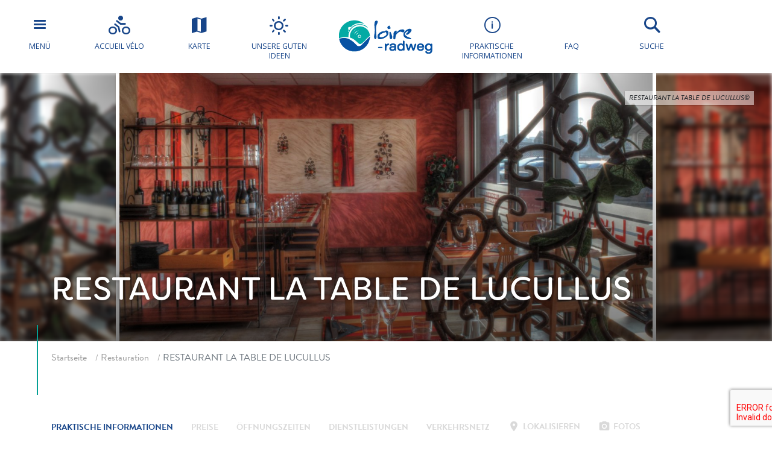

--- FILE ---
content_type: text/html; charset=UTF-8
request_url: https://www.loire-radweg.org/tsft/restaurant-la-table-de-lucullus-le-loroux-bottereau-de/
body_size: 18227
content:
<!doctype html>
<html lang="de-DE">
<head>
	<meta charset="UTF-8">
    <meta name="viewport" content="width=device-width, initial-scale=1, shrink-to-fit=no">    
    <meta name="apple-mobile-web-app-capable" content="yes" />
    <meta name="apple-mobile-web-app-status-bar-style" content="black" />   
    <link rel="shortcut icon" href="https://www.loire-radweg.org/wp-content/themes/lav/inte/images/icons/favicon.png" type="image/x-icon" />
    <link rel="apple-touch-icon" href="https://www.loire-radweg.org/wp-content/themes/lav/inte/images/icons/apple-touch-icon.png" />
    <link rel="apple-touch-icon" sizes="57x57" href="https://www.loire-radweg.org/wp-content/themes/lav/inte/images/icons/apple-touch-icon-57x57.png" />
    <link rel="apple-touch-icon" sizes="72x72" href="https://www.loire-radweg.org/wp-content/themes/lav/inte/images/icons/apple-touch-icon-72x72.png" />
    <link rel="apple-touch-icon" sizes="76x76" href="https://www.loire-radweg.org/wp-content/themes/lav/inte/images/icons/apple-touch-icon-76x76.png" />
    <link rel="apple-touch-icon" sizes="114x114" href="https://www.loire-radweg.org/wp-content/themes/lav/inte/images/icons/apple-touch-icon-114x114.png" />
    <link rel="apple-touch-icon" sizes="120x120" href="https://www.loire-radweg.org/wp-content/themes/lav/inte/images/icons/apple-touch-icon-120x120.png" />
    <link rel="apple-touch-icon" sizes="144x144" href="https://www.loire-radweg.org/wp-content/themes/lav/inte/images/icons/apple-touch-icon-144x144.png" />
    <link rel="apple-touch-icon" sizes="152x152" href="https://www.loire-radweg.org/wp-content/themes/lav/inte/images/icons/apple-touch-icon-152x152.png" />
    <link rel="apple-touch-icon" sizes="180x180" href="https://www.loire-radweg.org/wp-content/themes/lav/inte/images/icons/apple-touch-icon-180x180.png" />   
<!-- Google Tag Manager -->
    <!-- Google Tag Manager -->
<script>(function(w,d,s,l,i){w[l]=w[l]||[];w[l].push({'gtm.start':
new Date().getTime(),event:'gtm.js'});var f=d.getElementsByTagName(s)[0],
j=d.createElement(s),dl=l!='dataLayer'?'&l='+l:'';j.async=true;j.src=
'https://www.googletagmanager.com/gtm.js?id='+i+dl;f.parentNode.insertBefore(j,f);
})(window,document,'script','dataLayer','GTM-NR6WWCZ');</script>
<!-- End Google Tag Manager -->

<meta name='robots' content='index, follow, max-image-preview:large, max-snippet:-1, max-video-preview:-1' />
	<style>img:is([sizes="auto" i], [sizes^="auto," i]) { contain-intrinsic-size: 3000px 1500px }</style>
	<link rel="alternate" href="https://www.loireavelo.fr/tsft/restaurant-la-table-de-lucullus-le-loroux-bottereau/" hreflang="fr" />
<link rel="alternate" href="https://www.loirebybike.co.uk/tsft/restaurant-la-table-de-lucullus-le-loroux-bottereau-en/" hreflang="en" />
<link rel="alternate" href="https://www.laloireavelofietsroute.nl/tsft/restaurant-la-table-de-lucullus-le-loroux-bottereau-nl/" hreflang="nl" />
<link rel="alternate" href="https://www.loire-radweg.org/tsft/restaurant-la-table-de-lucullus-le-loroux-bottereau-de/" hreflang="de" />

	<!-- This site is optimized with the Yoast SEO plugin v25.9 - https://yoast.com/wordpress/plugins/seo/ -->
	<title>RESTAURANT LA TABLE DE LUCULLUS - La Loire à Vélo</title>
	<meta name="description" content="RESTAURANT LA TABLE DE LUCULLUS" />
	<link rel="canonical" href="https://www.loire-radweg.org/tsft/restaurant-la-table-de-lucullus-le-loroux-bottereau-de/" />
	<meta property="og:locale" content="de_DE" />
	<meta property="og:locale:alternate" content="fr_FR" />
	<meta property="og:locale:alternate" content="en_GB" />
	<meta property="og:locale:alternate" content="nl_NL" />
	<meta property="og:type" content="article" />
	<meta property="og:title" content="RESTAURANT LA TABLE DE LUCULLUS - La Loire à Vélo" />
	<meta property="og:url" content="https://www.loire-radweg.org/tsft/restaurant-la-table-de-lucullus-le-loroux-bottereau-de/" />
	<meta property="og:site_name" content="La Loire à Vélo" />
	<meta property="article:modified_time" content="2024-12-27T02:47:21+00:00" />
	<meta property="og:image" content="https://www.loireavelo.fr/wp-content/uploads/2020/01/2018-restaurant-la-table-de-lucullus-lelorouxbottereau-44.jpg" />
	<meta property="og:image:width" content="1280" />
	<meta property="og:image:height" content="641" />
	<meta property="og:image:type" content="image/jpeg" />
	<meta name="twitter:card" content="summary_large_image" />
	<script type="application/ld+json" class="yoast-schema-graph">{"@context":"https://schema.org","@graph":[{"@type":"WebPage","@id":"https://www.loire-radweg.org/tsft/restaurant-la-table-de-lucullus-le-loroux-bottereau-de/","url":"https://www.loire-radweg.org/tsft/restaurant-la-table-de-lucullus-le-loroux-bottereau-de/","name":"RESTAURANT LA TABLE DE LUCULLUS - La Loire à Vélo","isPartOf":{"@id":"https://www.loire-radweg.org/#website"},"primaryImageOfPage":{"@id":"https://www.loire-radweg.org/tsft/restaurant-la-table-de-lucullus-le-loroux-bottereau-de/#primaryimage"},"image":{"@id":"https://www.loire-radweg.org/tsft/restaurant-la-table-de-lucullus-le-loroux-bottereau-de/#primaryimage"},"thumbnailUrl":"https://www.loire-radweg.org/wp-content/uploads/2020/01/2018-restaurant-la-table-de-lucullus-lelorouxbottereau-44.jpg","datePublished":"2019-06-10T01:30:20+00:00","dateModified":"2024-12-27T02:47:21+00:00","breadcrumb":{"@id":"https://www.loire-radweg.org/tsft/restaurant-la-table-de-lucullus-le-loroux-bottereau-de/#breadcrumb"},"inLanguage":"de-DE","potentialAction":[{"@type":"ReadAction","target":["https://www.loire-radweg.org/tsft/restaurant-la-table-de-lucullus-le-loroux-bottereau-de/"]}]},{"@type":"ImageObject","inLanguage":"de-DE","@id":"https://www.loire-radweg.org/tsft/restaurant-la-table-de-lucullus-le-loroux-bottereau-de/#primaryimage","url":"https://www.loire-radweg.org/wp-content/uploads/2020/01/2018-restaurant-la-table-de-lucullus-lelorouxbottereau-44.jpg","contentUrl":"https://www.loire-radweg.org/wp-content/uploads/2020/01/2018-restaurant-la-table-de-lucullus-lelorouxbottereau-44.jpg","width":1280,"height":641},{"@type":"BreadcrumbList","@id":"https://www.loire-radweg.org/tsft/restaurant-la-table-de-lucullus-le-loroux-bottereau-de/#breadcrumb","itemListElement":[{"@type":"ListItem","position":1,"name":"Home","item":"https://www.loire-radweg.org/"},{"@type":"ListItem","position":2,"name":"Offres","item":"https://www.loire-radweg.org/tsft/"},{"@type":"ListItem","position":3,"name":"RESTAURANT LA TABLE DE LUCULLUS"}]},{"@type":"WebSite","@id":"https://www.loire-radweg.org/#website","url":"https://www.loire-radweg.org/","name":"La Loire à Vélo","description":"Website Loire-radweg","publisher":{"@id":"https://www.loire-radweg.org/#organization"},"potentialAction":[{"@type":"SearchAction","target":{"@type":"EntryPoint","urlTemplate":"https://www.loire-radweg.org/?s={search_term_string}"},"query-input":{"@type":"PropertyValueSpecification","valueRequired":true,"valueName":"search_term_string"}}],"inLanguage":"de-DE"},{"@type":"Organization","@id":"https://www.loire-radweg.org/#organization","name":"Loire Vélo","url":"https://www.loire-radweg.org/","logo":{"@type":"ImageObject","inLanguage":"de-DE","@id":"https://www.loire-radweg.org/#/schema/logo/image/","url":"https://www.loireavelo.fr/wp-content/uploads/2018/05/logo-loire-a-velo-1.png","contentUrl":"https://www.loireavelo.fr/wp-content/uploads/2018/05/logo-loire-a-velo-1.png","width":155,"height":67,"caption":"Loire Vélo"},"image":{"@id":"https://www.loire-radweg.org/#/schema/logo/image/"}}]}</script>
	<!-- / Yoast SEO plugin. -->


<link rel='dns-prefetch' href='//www.loireavelo.fr' />
<link rel='dns-prefetch' href='//cdn.jsdelivr.net' />
<link rel='dns-prefetch' href='//cdnjs.cloudflare.com' />
<link rel='dns-prefetch' href='//api.mapbox.com' />
<link rel='dns-prefetch' href='//www.google.com' />
<link rel='dns-prefetch' href='//use.fontawesome.com' />
<link rel='dns-prefetch' href='//4fe7ceb2.delivery.rocketcdn.me' />
<link rel='dns-prefetch' href='//www.googletagmanager.com' />
<link href='https://fonts.gstatic.com' crossorigin rel='preconnect' />
<link href='https://4fe7ceb2.delivery.rocketcdn.me' rel='preconnect' />
<link rel='stylesheet' id='wp-block-library-css' href='https://www.loire-radweg.org/wp-includes/css/dist/block-library/style.min.css?ver=6.8.3' type='text/css' media='all' />
<style id='classic-theme-styles-inline-css' type='text/css'>
/*! This file is auto-generated */
.wp-block-button__link{color:#fff;background-color:#32373c;border-radius:9999px;box-shadow:none;text-decoration:none;padding:calc(.667em + 2px) calc(1.333em + 2px);font-size:1.125em}.wp-block-file__button{background:#32373c;color:#fff;text-decoration:none}
</style>
<link rel='stylesheet' id='apsulis_meilisearch_sidebar-cgb-style-css-css' href='https://www.loire-radweg.org/wp-content/plugins/apsulis-meilisearch-sidebar/dist/blocks.style.build.css' type='text/css' media='all' />
<style id='global-styles-inline-css' type='text/css'>
:root{--wp--preset--aspect-ratio--square: 1;--wp--preset--aspect-ratio--4-3: 4/3;--wp--preset--aspect-ratio--3-4: 3/4;--wp--preset--aspect-ratio--3-2: 3/2;--wp--preset--aspect-ratio--2-3: 2/3;--wp--preset--aspect-ratio--16-9: 16/9;--wp--preset--aspect-ratio--9-16: 9/16;--wp--preset--color--black: #000000;--wp--preset--color--cyan-bluish-gray: #abb8c3;--wp--preset--color--white: #ffffff;--wp--preset--color--pale-pink: #f78da7;--wp--preset--color--vivid-red: #cf2e2e;--wp--preset--color--luminous-vivid-orange: #ff6900;--wp--preset--color--luminous-vivid-amber: #fcb900;--wp--preset--color--light-green-cyan: #7bdcb5;--wp--preset--color--vivid-green-cyan: #00d084;--wp--preset--color--pale-cyan-blue: #8ed1fc;--wp--preset--color--vivid-cyan-blue: #0693e3;--wp--preset--color--vivid-purple: #9b51e0;--wp--preset--gradient--vivid-cyan-blue-to-vivid-purple: linear-gradient(135deg,rgba(6,147,227,1) 0%,rgb(155,81,224) 100%);--wp--preset--gradient--light-green-cyan-to-vivid-green-cyan: linear-gradient(135deg,rgb(122,220,180) 0%,rgb(0,208,130) 100%);--wp--preset--gradient--luminous-vivid-amber-to-luminous-vivid-orange: linear-gradient(135deg,rgba(252,185,0,1) 0%,rgba(255,105,0,1) 100%);--wp--preset--gradient--luminous-vivid-orange-to-vivid-red: linear-gradient(135deg,rgba(255,105,0,1) 0%,rgb(207,46,46) 100%);--wp--preset--gradient--very-light-gray-to-cyan-bluish-gray: linear-gradient(135deg,rgb(238,238,238) 0%,rgb(169,184,195) 100%);--wp--preset--gradient--cool-to-warm-spectrum: linear-gradient(135deg,rgb(74,234,220) 0%,rgb(151,120,209) 20%,rgb(207,42,186) 40%,rgb(238,44,130) 60%,rgb(251,105,98) 80%,rgb(254,248,76) 100%);--wp--preset--gradient--blush-light-purple: linear-gradient(135deg,rgb(255,206,236) 0%,rgb(152,150,240) 100%);--wp--preset--gradient--blush-bordeaux: linear-gradient(135deg,rgb(254,205,165) 0%,rgb(254,45,45) 50%,rgb(107,0,62) 100%);--wp--preset--gradient--luminous-dusk: linear-gradient(135deg,rgb(255,203,112) 0%,rgb(199,81,192) 50%,rgb(65,88,208) 100%);--wp--preset--gradient--pale-ocean: linear-gradient(135deg,rgb(255,245,203) 0%,rgb(182,227,212) 50%,rgb(51,167,181) 100%);--wp--preset--gradient--electric-grass: linear-gradient(135deg,rgb(202,248,128) 0%,rgb(113,206,126) 100%);--wp--preset--gradient--midnight: linear-gradient(135deg,rgb(2,3,129) 0%,rgb(40,116,252) 100%);--wp--preset--font-size--small: 13px;--wp--preset--font-size--medium: 20px;--wp--preset--font-size--large: 36px;--wp--preset--font-size--x-large: 42px;--wp--preset--spacing--20: 0.44rem;--wp--preset--spacing--30: 0.67rem;--wp--preset--spacing--40: 1rem;--wp--preset--spacing--50: 1.5rem;--wp--preset--spacing--60: 2.25rem;--wp--preset--spacing--70: 3.38rem;--wp--preset--spacing--80: 5.06rem;--wp--preset--shadow--natural: 6px 6px 9px rgba(0, 0, 0, 0.2);--wp--preset--shadow--deep: 12px 12px 50px rgba(0, 0, 0, 0.4);--wp--preset--shadow--sharp: 6px 6px 0px rgba(0, 0, 0, 0.2);--wp--preset--shadow--outlined: 6px 6px 0px -3px rgba(255, 255, 255, 1), 6px 6px rgba(0, 0, 0, 1);--wp--preset--shadow--crisp: 6px 6px 0px rgba(0, 0, 0, 1);}:where(.is-layout-flex){gap: 0.5em;}:where(.is-layout-grid){gap: 0.5em;}body .is-layout-flex{display: flex;}.is-layout-flex{flex-wrap: wrap;align-items: center;}.is-layout-flex > :is(*, div){margin: 0;}body .is-layout-grid{display: grid;}.is-layout-grid > :is(*, div){margin: 0;}:where(.wp-block-columns.is-layout-flex){gap: 2em;}:where(.wp-block-columns.is-layout-grid){gap: 2em;}:where(.wp-block-post-template.is-layout-flex){gap: 1.25em;}:where(.wp-block-post-template.is-layout-grid){gap: 1.25em;}.has-black-color{color: var(--wp--preset--color--black) !important;}.has-cyan-bluish-gray-color{color: var(--wp--preset--color--cyan-bluish-gray) !important;}.has-white-color{color: var(--wp--preset--color--white) !important;}.has-pale-pink-color{color: var(--wp--preset--color--pale-pink) !important;}.has-vivid-red-color{color: var(--wp--preset--color--vivid-red) !important;}.has-luminous-vivid-orange-color{color: var(--wp--preset--color--luminous-vivid-orange) !important;}.has-luminous-vivid-amber-color{color: var(--wp--preset--color--luminous-vivid-amber) !important;}.has-light-green-cyan-color{color: var(--wp--preset--color--light-green-cyan) !important;}.has-vivid-green-cyan-color{color: var(--wp--preset--color--vivid-green-cyan) !important;}.has-pale-cyan-blue-color{color: var(--wp--preset--color--pale-cyan-blue) !important;}.has-vivid-cyan-blue-color{color: var(--wp--preset--color--vivid-cyan-blue) !important;}.has-vivid-purple-color{color: var(--wp--preset--color--vivid-purple) !important;}.has-black-background-color{background-color: var(--wp--preset--color--black) !important;}.has-cyan-bluish-gray-background-color{background-color: var(--wp--preset--color--cyan-bluish-gray) !important;}.has-white-background-color{background-color: var(--wp--preset--color--white) !important;}.has-pale-pink-background-color{background-color: var(--wp--preset--color--pale-pink) !important;}.has-vivid-red-background-color{background-color: var(--wp--preset--color--vivid-red) !important;}.has-luminous-vivid-orange-background-color{background-color: var(--wp--preset--color--luminous-vivid-orange) !important;}.has-luminous-vivid-amber-background-color{background-color: var(--wp--preset--color--luminous-vivid-amber) !important;}.has-light-green-cyan-background-color{background-color: var(--wp--preset--color--light-green-cyan) !important;}.has-vivid-green-cyan-background-color{background-color: var(--wp--preset--color--vivid-green-cyan) !important;}.has-pale-cyan-blue-background-color{background-color: var(--wp--preset--color--pale-cyan-blue) !important;}.has-vivid-cyan-blue-background-color{background-color: var(--wp--preset--color--vivid-cyan-blue) !important;}.has-vivid-purple-background-color{background-color: var(--wp--preset--color--vivid-purple) !important;}.has-black-border-color{border-color: var(--wp--preset--color--black) !important;}.has-cyan-bluish-gray-border-color{border-color: var(--wp--preset--color--cyan-bluish-gray) !important;}.has-white-border-color{border-color: var(--wp--preset--color--white) !important;}.has-pale-pink-border-color{border-color: var(--wp--preset--color--pale-pink) !important;}.has-vivid-red-border-color{border-color: var(--wp--preset--color--vivid-red) !important;}.has-luminous-vivid-orange-border-color{border-color: var(--wp--preset--color--luminous-vivid-orange) !important;}.has-luminous-vivid-amber-border-color{border-color: var(--wp--preset--color--luminous-vivid-amber) !important;}.has-light-green-cyan-border-color{border-color: var(--wp--preset--color--light-green-cyan) !important;}.has-vivid-green-cyan-border-color{border-color: var(--wp--preset--color--vivid-green-cyan) !important;}.has-pale-cyan-blue-border-color{border-color: var(--wp--preset--color--pale-cyan-blue) !important;}.has-vivid-cyan-blue-border-color{border-color: var(--wp--preset--color--vivid-cyan-blue) !important;}.has-vivid-purple-border-color{border-color: var(--wp--preset--color--vivid-purple) !important;}.has-vivid-cyan-blue-to-vivid-purple-gradient-background{background: var(--wp--preset--gradient--vivid-cyan-blue-to-vivid-purple) !important;}.has-light-green-cyan-to-vivid-green-cyan-gradient-background{background: var(--wp--preset--gradient--light-green-cyan-to-vivid-green-cyan) !important;}.has-luminous-vivid-amber-to-luminous-vivid-orange-gradient-background{background: var(--wp--preset--gradient--luminous-vivid-amber-to-luminous-vivid-orange) !important;}.has-luminous-vivid-orange-to-vivid-red-gradient-background{background: var(--wp--preset--gradient--luminous-vivid-orange-to-vivid-red) !important;}.has-very-light-gray-to-cyan-bluish-gray-gradient-background{background: var(--wp--preset--gradient--very-light-gray-to-cyan-bluish-gray) !important;}.has-cool-to-warm-spectrum-gradient-background{background: var(--wp--preset--gradient--cool-to-warm-spectrum) !important;}.has-blush-light-purple-gradient-background{background: var(--wp--preset--gradient--blush-light-purple) !important;}.has-blush-bordeaux-gradient-background{background: var(--wp--preset--gradient--blush-bordeaux) !important;}.has-luminous-dusk-gradient-background{background: var(--wp--preset--gradient--luminous-dusk) !important;}.has-pale-ocean-gradient-background{background: var(--wp--preset--gradient--pale-ocean) !important;}.has-electric-grass-gradient-background{background: var(--wp--preset--gradient--electric-grass) !important;}.has-midnight-gradient-background{background: var(--wp--preset--gradient--midnight) !important;}.has-small-font-size{font-size: var(--wp--preset--font-size--small) !important;}.has-medium-font-size{font-size: var(--wp--preset--font-size--medium) !important;}.has-large-font-size{font-size: var(--wp--preset--font-size--large) !important;}.has-x-large-font-size{font-size: var(--wp--preset--font-size--x-large) !important;}
:where(.wp-block-post-template.is-layout-flex){gap: 1.25em;}:where(.wp-block-post-template.is-layout-grid){gap: 1.25em;}
:where(.wp-block-columns.is-layout-flex){gap: 2em;}:where(.wp-block-columns.is-layout-grid){gap: 2em;}
:root :where(.wp-block-pullquote){font-size: 1.5em;line-height: 1.6;}
</style>
<link rel='stylesheet' id='meilisearch-css-css' href='https://cdn.jsdelivr.net/npm/instantsearch.css@8/themes/algolia-min.css?ver=0.1.4.1' type='text/css' media='all' />
<link rel='stylesheet' id='apsulis-meilisearch-css-css' href='https://www.loire-radweg.org/wp-content/plugins/apsulis-meilisearch/assets/css/apsulis-meilisearch.css?ver=0.1.4.1' type='text/css' media='all' />
<link rel='stylesheet' id='leaflet_stylesheet-css' href='https://www.loire-radweg.org/wp-content/plugins/offres/scripts/leaflet.css?ver=1.1.0' type='text/css' media='' />
<link rel='stylesheet' id='leaflet_marker_cluster_stylesheet-css' href='https://www.loire-radweg.org/wp-content/themes/lav/css/MarkerCluster.css?ver=1.1.0' type='text/css' media='' />
<link rel='stylesheet' id='leaflet_marker_cluster_stylesheet_def-css' href='https://www.loire-radweg.org/wp-content/themes/lav/css/MarkerCluster.Default.css?ver=1.1.0' type='text/css' media='' />
<link rel='stylesheet' id='fontawesome_stylesheet-css' href='//use.fontawesome.com/3234778dee.css?ver=4.7.0' type='text/css' media='' />
<link rel='stylesheet' id='leaflet_aws_marker_stylesheet-css' href='https://www.loire-radweg.org/wp-content/plugins/offres/css/leaflet.awesome-markers.css?ver=4.7.0' type='text/css' media='' />
<link rel='stylesheet' id='wppopups-base-css' href='https://www.loireavelo.fr/wp-content/plugins/wp-popups-lite/src/assets/css/wppopups-base.css?ver=2.2.0.3' type='text/css' media='all' />
<link rel='stylesheet' id='global-css' href='https://www.loire-radweg.org/wp-content/themes/lav/inte/css/global.min.css?ver=6.8.3' type='text/css' media='all' />
<link rel='stylesheet' id='apsulis-css' href='https://www.loire-radweg.org/wp-content/themes/lav/apsulis.css?ver=6.8.3' type='text/css' media='all' />
<link rel='stylesheet' id='sib-front-css-css' href='https://www.loireavelo.fr/wp-content/plugins/mailin/css/mailin-front.css?ver=6.8.3' type='text/css' media='all' />
<script type="text/javascript" src="https://www.loire-radweg.org/wp-includes/js/jquery/jquery.min.js?ver=3.7.1" id="jquery-core-js"></script>
<script type="text/javascript" src="https://www.loire-radweg.org/wp-includes/js/dist/hooks.min.js?ver=4d63a3d491d11ffd8ac6" id="wp-hooks-js"></script>
<script type="text/javascript" src="https://www.loireavelo.fr/wp-content/plugins/lazysizes/js/lazysizes.min.js?ver=5.2.2" id="lazysizes-js"></script>
<script type="text/javascript" src="https://www.loire-radweg.org/wp-content/plugins/offres/scripts/leaflet.js?ver=1.1.0" id="leaflet_offre_js-js"></script>
<script type="text/javascript" src="//cdnjs.cloudflare.com/ajax/libs/leaflet-omnivore/0.3.4/leaflet-omnivore.min.js?ver=1.0" id="leaflet_omnivore-js"></script>
<script type="text/javascript" async="async" src="//api.mapbox.com/mapbox.js/plugins/leaflet-markercluster/v1.0.0/leaflet.markercluster.js?ver=1.0" id="leaflet_marker_cluster-js"></script>
<script type="text/javascript" src="https://www.loire-radweg.org/wp-content/plugins/offres/scripts/leaflet.awesome-markers.min.js?ver=1.0" id="leaflet_aws_marker-js"></script>
<script type="text/javascript" async="async" src="//cdnjs.cloudflare.com/ajax/libs/leaflet-locatecontrol/0.62.0/L.Control.Locate.min.js?ver=1.1" id="leaflet_locatecontrol-js"></script>
<script type="text/javascript" src="https://www.loire-radweg.org/wp-includes/js/jquery/ui/core.min.js?ver=1.13.3" id="jquery-ui-core-js"></script>
<script type="text/javascript" src="https://www.loire-radweg.org/wp-content/plugins/offres/scripts/main.js?ver=1.0" id="leaflet_offre_construct-js"></script>
<script type="text/javascript" src="https://www.loire-radweg.org/wp-includes/js/jquery/ui/menu.min.js?ver=1.13.3" id="jquery-ui-menu-js"></script>
<script type="text/javascript" src="https://www.loire-radweg.org/wp-includes/js/dist/dom-ready.min.js?ver=f77871ff7694fffea381" id="wp-dom-ready-js"></script>
<script type="text/javascript" src="https://www.loire-radweg.org/wp-includes/js/dist/i18n.min.js?ver=5e580eb46a90c2b997e6" id="wp-i18n-js"></script>
<script type="text/javascript" id="wp-i18n-js-after">
/* <![CDATA[ */
wp.i18n.setLocaleData( { 'text direction\u0004ltr': [ 'ltr' ] } );
/* ]]> */
</script>
<script type="text/javascript" src="https://www.loire-radweg.org/wp-includes/js/dist/a11y.min.js?ver=3156534cc54473497e14" id="wp-a11y-js"></script>
<script type="text/javascript" src="https://www.loire-radweg.org/wp-includes/js/jquery/ui/autocomplete.min.js?ver=1.13.3" id="jquery-ui-autocomplete-js"></script>
<script type="text/javascript" src="https://www.loire-radweg.org/wp-content/themes/lav/js/localforage.min.js?ver=1.0" id="localforage-js"></script>
<script type="text/javascript" id="lav_construct-js-extra">
/* <![CDATA[ */
var ajaxurl = {"ajaxurl":"https:\/\/www.loire-radweg.org\/wp-admin\/admin-ajax.php","query_vars":"{\"page\":\"\",\"offre\":\"restaurant-la-table-de-lucullus-le-loroux-bottereau-de\",\"post_type\":\"offre\",\"name\":\"restaurant-la-table-de-lucullus-le-loroux-bottereau-de\"}","trace":null,"domain_url":"https:\/\/www.loire-radweg.org"};
/* ]]> */
</script>
<script type="text/javascript" src="https://www.loire-radweg.org/wp-content/themes/lav/js/main.min.js?ver=1.0.1" id="lav_construct-js"></script>
<script type="text/javascript" id="sib-front-js-js-extra">
/* <![CDATA[ */
var sibErrMsg = {"invalidMail":"Please fill out valid email address","requiredField":"Please fill out required fields","invalidDateFormat":"Please fill out valid date format","invalidSMSFormat":"Please fill out valid phone number"};
var ajax_sib_front_object = {"ajax_url":"https:\/\/www.loire-radweg.org\/wp-admin\/admin-ajax.php","ajax_nonce":"a6b836c735","flag_url":"https:\/\/www.loire-radweg.org\/wp-content\/plugins\/mailin\/img\/flags\/"};
/* ]]> */
</script>
<script type="text/javascript" src="https://www.loireavelo.fr/wp-content/plugins/mailin/js/mailin-front.js?ver=1739366941" id="sib-front-js-js"></script>
<link rel="https://api.w.org/" href="https://www.loire-radweg.org/wp-json/" /><link rel="alternate" title="JSON" type="application/json" href="https://www.loire-radweg.org/wp-json/wp/v2/offre/557415" /><link rel="alternate" title="oEmbed (JSON)" type="application/json+oembed" href="https://www.loire-radweg.org/wp-json/oembed/1.0/embed?url=https%3A%2F%2Fwww.loire-radweg.org%2Ftsft%2Frestaurant-la-table-de-lucullus-le-loroux-bottereau-de%2F" />
<link rel="alternate" title="oEmbed (XML)" type="text/xml+oembed" href="https://www.loire-radweg.org/wp-json/oembed/1.0/embed?url=https%3A%2F%2Fwww.loire-radweg.org%2Ftsft%2Frestaurant-la-table-de-lucullus-le-loroux-bottereau-de%2F&#038;format=xml" />
<meta name="generator" content="Site Kit by Google 1.161.0" /><script type="text/javascript" src="https://cdn.by.wonderpush.com/sdk/1.1/wonderpush-loader.min.js" async></script>
<script type="text/javascript">
  window.WonderPush = window.WonderPush || [];
  window.WonderPush.push(['init', {"customDomain":"https:\/\/www.loireavelo.fr\/wp-content\/plugins\/mailin\/","serviceWorkerUrl":"wonderpush-worker-loader.min.js?webKey=ae674cbd6333295cfc52fe2472b1fe8f9215ccd7b9098ecdd5dafedef361e0b8","frameUrl":"wonderpush.min.html","webKey":"ae674cbd6333295cfc52fe2472b1fe8f9215ccd7b9098ecdd5dafedef361e0b8"}]);
</script><!-- BEGIN Adobe Fonts for WordPress --><script>
  (function(d) {
    var config = {
      kitId: 'ctt3hip',
      scriptTimeout: 3000,
      async: true
    },
    h=d.documentElement,t=setTimeout(function(){h.className=h.className.replace(/\bwf-loading\b/g,"")+" wf-inactive";},config.scriptTimeout),tk=d.createElement("script"),f=false,s=d.getElementsByTagName("script")[0],a;h.className+=" wf-loading";tk.src='https://use.typekit.net/'+config.kitId+'.js';tk.async=true;tk.onload=tk.onreadystatechange=function(){a=this.readyState;if(f||a&&a!="complete"&&a!="loaded")return;f=true;clearTimeout(t);try{Typekit.load(config)}catch(e){}};s.parentNode.insertBefore(tk,s)
  })(document);
</script><!-- END Adobe Fonts for WordPress -->		<style type="text/css" id="wp-custom-css">
			.btn-favorite{dispay:none;}		</style>
		    </head>

<body data-lang="de" class="wp-singular offre-template-default single single-offre postid-557415 wp-custom-logo wp-theme-lav" ng-app="lavApp" ng-controller="CarnetCtrl">
<!-- Google Tag Manager (noscript) -->
<noscript><iframe src="https://www.googletagmanager.com/ns.html?id=GTM-53JFCNF"
height="0" width="0" style="display:none;visibility:hidden"></iframe></noscript>
<!-- End Google Tag Manager (noscript) -->

	<script>
			var datePickerLang = 'de';
			var parsleyValidateLang = 'de';
	</script>
<script type="text/javascript" src="//gadget.open-system.fr/widgets-libs/rel/noyau-1.0.min.js"></script>
<script type="text/javascript" > 
( function() {
var widgetPanier = AllianceReseaux.Widget.Instance( "Panier", { idPanier:"BDwGBAQ", idIntegration:1036, langue:"de" } );
widgetPanier.Initialise(); })();
</script>

   
    
    <div id="anchor-top">
    </div><!-- #anchor-top -->
    
    <div id="ie-fallback">    
        <a href="http://windows.microsoft.com/fr-fr/internet-explorer/download-ie" title="Mettre à jour Internet Explorer" id="ie-box"></a>
    </div><!-- #ie-fallback -->
	
	

    <div class="ie-wp">
        <header id="header" class="d-print-none">

    <div id="nav-main-wp">
    <ul class="list">
        <li class="item except-hamburger">
            <button class="link trigger-nav" type="button" aria-expanded="false" aria-controls="nav-lateral-wp">
                <span class="btn-mobile-hamburger">
                    <span></span> <span></span> <span></span><span></span>
                </span><!-- #btn-hamburger -->
                <span class="txt">
Menü</span>
            </button><!-- #nav-mobile-trigger -->
        </li><!-- .item -->
        <li class="item">
            <a href="https://www.loire-radweg.org/die-marke-accueil-velo-qualitaet-garantiert/" class="link" title="Accueil vélo">
                <div class="icon icon-bicycle"></div>
                <span class="txt">Accueil vélo</span>
            </a><!-- .link -->
        </li><!-- .item -->
        <li class="item">
            <a href="https://www.loire-radweg.org/karte-der-route-la-loire-a-velo-2/" class="link" title="the map">
                <div class="icon icon-map"></div>
                <span class="txt">Karte</span>
            </a><!-- .link -->
        </li><!-- .item -->
        <li class="item">
            <a href="https://www.loire-radweg.org/neuigkeiten/" class="link" title="Unsere guten Ideen">
                <div class="icon icon-weather"></div>
                <span class="txt">Unsere guten Ideen</span>
            </a><!-- .link -->
        </li><!-- .item -->
    </ul><!-- .list-->
    <div class="logo-wp">
        <div class="item except-logo">
            <a href="https://www.loire-radweg.org/" class="link" rel="home" itemprop="url"><img src="https://www.loire-radweg.org/wp-content/uploads/2018/08/logo-loire-a-velo-DE.png" class="w-100 renderer-optmimize" itemprop="logo"></a>        </div><!-- .item -->
    </div><!-- .logo-wp -->
    <ul class="list">
        <li class="item">
            <a href="https://www.loire-radweg.org/geeignet-fur-fahrradtouren/" class="link">
                <div class="icon icon-information"></div>
                <span class="txt">PRAKTISCHE INFORMATIONEN</span>
            </a><!-- .link -->
        </li><!-- .item -->
        <li class="item">
            <a href="https://www.loire-radweg.org/geeignet-fur-fahrradtouren/faq/" class="link faq">
                <div class="icon faq">
                    <svg xmlns="http://www.w3.org/2000/svg" viewBox="0 0 640 512">
                        <path d="M221.8 88H191.1c-24.39 0-44.23 19.84-44.23 44.23c0 8.844 7.156 16 16 16s16-7.156 16-16C178.8 125.5 184.3 120 191.1 120h30.7c8.5 0 15.41 6.906 15.41 15.41c0 5.875-3.266 11.16-8.516 13.78L200.8 163.1C195.4 165.8 192 171.3 192 177.4V192c0 8.844 7.156 16 16 16S224 200.8 224 192V187.3l18.95-9.484C259.1 169.8 269.2 153.5 269.2 135.4C269.2 109.3 247.9 88 221.8 88zM208 220c-11.04 0-20 8.953-20 20c0 11.04 8.955 20 20 20S228 251 228 240C228 228.1 219 220 208 220zM416 176C416 78.8 322.9 0 208 0S0 78.8 0 176c0 41.63 17.18 79.81 45.73 109.9c-16.34 31.43-38.47 55.57-38.99 55.96c-6.746 7.15-8.635 17.81-4.721 26.98C5.93 378.1 14.97 384 24.95 384c54.18 0 98.32-19.24 128.1-38.22C171.2 349.7 189.3 352 208 352C322.9 352 416 273.2 416 176zM208 304c-14.16 0-28.77-1.689-43.41-5.021L145.4 294.6l-16.72 10.35c-17 10.52-34.42 18.39-52.14 23.57c4.184-6.668 8.191-13.57 11.77-20.45l15.78-30.34L80.57 252.9C65.71 237.3 48 211.2 48 176c0-70.58 71.78-128 160-128s160 57.42 160 128S296.2 304 208 304zM599.6 443.7C624.8 413.9 640 376.6 640 336C640 238.8 554 160 448 160c-.3145 0-.6191 .041-.9336 .043C447.5 165.3 448 170.6 448 176c0 98.62-79.68 181.2-186.1 202.5C282.7 455.1 357.1 512 448 512c33.69 0 65.32-8.008 92.85-21.98C565.2 502 596.1 512 632.3 512c3.059 0 5.76-1.725 7.02-4.605c1.229-2.879 .6582-6.148-1.441-8.354C637.6 498.7 615.9 475.3 599.6 443.7z" />
                    </svg>
                </div>
                <span class="txt">FAQ</span>
            </a><!-- .link -->
        </li><!-- .item -->
        <li class="item except-search">
            <a href="#" class="link trigger-search" aria-expanded="false" aria-controls="search-wp">
                <div class="icon icon-search"></div>
                <div class="icon material-icons search-close">close</div>
                <span class="txt">Suche</span>
            </a><!-- .link -->
        </li><!-- .item -->
        <li class="item">
            <div id="widget-panier"></div>
            </a><!-- .link -->
        </li><!-- .item -->
    </ul><!-- .list-->
</div><!-- #nav-main-wp -->
            <div id="nav-mobile-wp">
                <button class="item trigger-nav" type="button" aria-expanded="false" aria-controls="nav-lateral-wp">
                    <span class="btn-mobile-hamburger">
                        <span></span> <span></span> <span></span><span></span>
                    </span><!-- #btn-hamburger -->
                    <span class="sr-only">
Menü</span>
                </button><!-- .item -->
               <a href="https://www.loire-radweg.org" class="link" rel="home" itemprop="url"><img src="https://www.loire-radweg.org/wp-content/uploads/2018/08/logo-loire-a-velo-DE.png" class="w-100 renderer-optmimize" itemprop="logo" style=" display: block;max-width:90px;max-height:45px;width: auto;height: auto;"></a>                <a href="#" class="item except-search trigger-search" aria-expanded="false" aria-controls="search-wp">
                    <div class="icon icon-search"></div>
                    <div class="icon material-icons search-close">schließen</div>
                    <span class="sr-only">Suche</span>
                </a><!-- .item -->
            </div><!-- #nav-mobile-wp-->
                <form action="" id="search-wp" class="search-wp">
  <div class="content">
    <div id="meilisearch-autocomplete"></div>
    <button type="submit" class="search-submit">
                    <span class="icon icon-search"></span>
                </button>
  </div><!-- .content -->
</form><!-- #search-wp -->

<style>
  .ui-autocomplete {
    max-height: 100px;
    overflow-y: auto;
    /* prevent horizontal scrollbar */
    overflow-x: hidden;
  }

  /* IE 6 doesn't support max-height
   * we use height instead, but this forces the menu to always be this tall
   */
  * html .ui-autocomplete {
    height: 100px;
  }
</style>                <div ng-controller="AlertCtrl" class="alert-div">
</div>            
            <div id="nav-lateral-wp">
            <div class="dropdown">
                    <button  class='dropdown-toggle' type='button' id='dropdownMenuButton' data-toggle='dropdown' aria-haspopup='true' aria-expanded='false' '>Deutsch</button><div class='dropdown-menu' aria-labelledby='dropdownMenuButton'><a href='https://www.loireavelo.fr/tsft/restaurant-la-table-de-lucullus-le-loroux-bottereau/' class='dropdown-item languages__item'>Français</a><a href='https://www.loirebybike.co.uk/tsft/restaurant-la-table-de-lucullus-le-loroux-bottereau-en/' class='dropdown-item languages__item'>English</a><a href='https://www.laloireavelofietsroute.nl/tsft/restaurant-la-table-de-lucullus-le-loroux-bottereau-nl/' class='dropdown-item languages__item'>Nederlands</a></div>                </div>

                <div class="menu-menu-1-de-container"><ul id="menu-menu-1-de" class="nav-main"><li id="nav-menu-item-37224" class="main-menu-item  item menu-item menu-item-type-post_type menu-item-object-page"><a href="https://www.loire-radweg.org/startseite/die-radroute-la-loire-a-velo-natur-kultur-und-schoene-abenteuer/" class="menu-link main-menu-link link">Die Radroute La Loire à Vélo</a></li>
<li id="nav-menu-item-37233" class="main-menu-item  item menu-item menu-item-type-post_type menu-item-object-page menu-item-has-children"><button href="https://www.loire-radweg.org/fahrradservice/" class="menu-link main-menu-link link trigger-nav-sub">Fahrradservice</button>
<ul class="sub-menu nav-sub">
	<li id="nav-menu-item-37240" class="sub-menu-item item-sub item menu-item menu-item-type-post_type menu-item-object-page"><a href="https://www.loire-radweg.org/fahrradservice/mieten-von-fahrraedern/" class="menu-link link-sub">Mieten von Fahrrädern</a></li>
	<li id="nav-menu-item-37234" class="sub-menu-item item-sub item menu-item menu-item-type-post_type menu-item-object-page"><a href="https://www.loire-radweg.org/fahrradservice/fahrradreparatur/" class="menu-link link-sub">Fahrradreparatur</a></li>
	<li id="nav-menu-item-37235" class="sub-menu-item item-sub item menu-item menu-item-type-post_type menu-item-object-page"><a href="https://www.loire-radweg.org/fahrradservice/gepaeck-fahrrad-und-personentransfers/" class="menu-link link-sub">Reisebegleiter</a></li>
	<li id="nav-menu-item-37238" class="sub-menu-item item-sub item menu-item menu-item-type-post_type menu-item-object-page"><a href="https://www.loire-radweg.org/fahrradservice/" class="menu-link link-sub">Alle Fahrradservice</a></li>
</ul>
</li>
<li id="nav-menu-item-259905" class="main-menu-item  item menu-item menu-item-type-custom menu-item-object-custom"><a href="https://www.loire-radweg.org/aktualitaeten/" class="menu-link main-menu-link link">Unsere guten Ideen</a></li>
<li id="nav-menu-item-599617" class="main-menu-item  item menu-item menu-item-type-post_type menu-item-object-page"><a href="https://www.loire-radweg.org/wetter/" class="menu-link main-menu-link link">Das Wetter an den Ufern der Loire</a></li>
<li id="nav-menu-item-37226" class="main-menu-item  item menu-item menu-item-type-post_type menu-item-object-page menu-item-has-children"><button href="https://www.loire-radweg.org/ein-absolutes-muss/" class="menu-link main-menu-link link trigger-nav-sub">Ein absolutes Muss</button>
<ul class="sub-menu nav-sub">
	<li id="nav-menu-item-37228" class="sub-menu-item item-sub item menu-item menu-item-type-post_type menu-item-object-page"><a href="https://www.loire-radweg.org/ein-absolutes-muss/hoehepunkte/" class="menu-link link-sub">Höhepunkte</a></li>
	<li id="nav-menu-item-37227" class="sub-menu-item item-sub item menu-item menu-item-type-post_type menu-item-object-page"><a href="https://www.loire-radweg.org/ein-absolutes-muss/die-schloesser-der-loire-auf-den-spuren-der-koenige/" class="menu-link link-sub">Die Schlösser der Loire</a></li>
	<li id="nav-menu-item-37229" class="sub-menu-item item-sub item menu-item menu-item-type-post_type menu-item-object-page"><a href="https://www.loire-radweg.org/ein-absolutes-muss/staedte-und-doerfer-der-loire/" class="menu-link link-sub">Städte und Dörfer der Loire</a></li>
	<li id="nav-menu-item-37230" class="sub-menu-item item-sub item menu-item menu-item-type-post_type menu-item-object-page"><a href="https://www.loire-radweg.org/ein-absolutes-muss/gaerten-der-loire/" class="menu-link link-sub">Gärten der Loire</a></li>
	<li id="nav-menu-item-37231" class="sub-menu-item item-sub item menu-item menu-item-type-post_type menu-item-object-page"><a href="https://www.loire-radweg.org/ein-absolutes-muss/die-landschaften-der-loire/" class="menu-link link-sub">Die Landschaften der Loire</a></li>
	<li id="nav-menu-item-37232" class="sub-menu-item item-sub item menu-item menu-item-type-post_type menu-item-object-page"><a href="https://www.loire-radweg.org/ein-absolutes-muss/weine-und-gastronomie/" class="menu-link link-sub">Weine und Gastronomie</a></li>
	<li id="nav-menu-item-37225" class="sub-menu-item item-sub item menu-item menu-item-type-post_type menu-item-object-page"><a href="https://www.loire-radweg.org/ein-absolutes-muss/" class="menu-link link-sub">Alle absolutes Muss</a></li>
</ul>
</li>
<li id="nav-menu-item-37245" class="main-menu-item  item menu-item menu-item-type-post_type menu-item-object-page menu-item-has-children"><button href="https://www.loire-radweg.org/unterkuenfte/" class="menu-link main-menu-link link trigger-nav-sub">Unterkünfte</button>
<ul class="sub-menu nav-sub">
	<li id="nav-menu-item-37243" class="sub-menu-item item-sub item menu-item menu-item-type-post_type menu-item-object-page"><a href="https://www.loire-radweg.org/unterkuenfte/hotels/" class="menu-link link-sub">Hotels</a></li>
	<li id="nav-menu-item-37249" class="sub-menu-item item-sub item menu-item menu-item-type-post_type menu-item-object-page"><a href="https://www.loire-radweg.org/unterkuenfte/campingplaetze/" class="menu-link link-sub">Campingplätze</a></li>
	<li id="nav-menu-item-37247" class="sub-menu-item item-sub item menu-item menu-item-type-post_type menu-item-object-page"><a href="https://www.loire-radweg.org/unterkuenfte/gaestezimmer/" class="menu-link link-sub">Gästezimmer</a></li>
	<li id="nav-menu-item-37248" class="sub-menu-item item-sub item menu-item menu-item-type-post_type menu-item-object-page"><a href="https://www.loire-radweg.org/unterkuenfte/ferienunterkuenfte/" class="menu-link link-sub">Leasing</a></li>
	<li id="nav-menu-item-37250" class="sub-menu-item item-sub item menu-item menu-item-type-post_type menu-item-object-page"><a href="https://www.loire-radweg.org/unterkuenfte/gruppenunterkuenfte/" class="menu-link link-sub">Gruppenunterkünfte</a></li>
	<li id="nav-menu-item-37253" class="sub-menu-item item-sub item menu-item menu-item-type-post_type menu-item-object-page"><a href="https://www.loire-radweg.org/unterkuenfte/andere-unterkuenfte/" class="menu-link link-sub">Dörfer und Residenzen</a></li>
	<li id="nav-menu-item-37252" class="sub-menu-item item-sub item menu-item menu-item-type-post_type menu-item-object-page"><a href="https://www.loire-radweg.org/unterkuenfte/bereiche-fuer-wohnmobile/" class="menu-link link-sub">Bereiche für Wohnmobile</a></li>
	<li id="nav-menu-item-578666" class="sub-menu-item item-sub item menu-item menu-item-type-post_type menu-item-object-page"><a href="https://www.loire-radweg.org/unterkuenfte/buchen-sie-eine-ungewoehnliche-unterkunft-an-der-loire-a-velo/" class="menu-link link-sub">Ungewöhnliche Unterkunft</a></li>
	<li id="nav-menu-item-37254" class="sub-menu-item item-sub item menu-item menu-item-type-post_type menu-item-object-page"><a href="https://www.loire-radweg.org/unterkuenfte/" class="menu-link link-sub">Alle Unterkünfte</a></li>
</ul>
</li>
<li id="nav-menu-item-36600" class="main-menu-item  item menu-item menu-item-type-post_type menu-item-object-page menu-item-has-children"><button href="https://www.loire-radweg.org/aktivitaeten/" class="menu-link main-menu-link link trigger-nav-sub">Aktivitäten</button>
<ul class="sub-menu nav-sub">
	<li id="nav-menu-item-37255" class="sub-menu-item item-sub item menu-item menu-item-type-post_type menu-item-object-page"><a href="https://www.loire-radweg.org/aktivitaeten/rund-ums-wasser/" class="menu-link link-sub">Rund ums Wasser</a></li>
	<li id="nav-menu-item-36603" class="sub-menu-item item-sub item menu-item menu-item-type-post_type menu-item-object-page"><a href="https://www.loire-radweg.org/aktivitaeten/fitness-wellness/" class="menu-link link-sub">Fitness &#038; Wellness</a></li>
	<li id="nav-menu-item-37258" class="sub-menu-item item-sub item menu-item menu-item-type-post_type menu-item-object-page"><a href="https://www.loire-radweg.org/aktivitaeten/ausflugs-und-freizeitziele-fuer-die-familie/" class="menu-link link-sub">Ausflugs- und Freizeitziele für die Familie</a></li>
	<li id="nav-menu-item-36604" class="sub-menu-item item-sub item menu-item menu-item-type-post_type menu-item-object-page"><a href="https://www.loire-radweg.org/aktivitaeten/hoch-in-den-lueften/" class="menu-link link-sub">Hoch in den Lüften</a></li>
	<li id="nav-menu-item-36602" class="sub-menu-item item-sub item menu-item menu-item-type-post_type menu-item-object-page"><a href="https://www.loire-radweg.org/aktivitaeten/auf-den-spuren-des-kulturerbes/" class="menu-link link-sub">Auf den Spuren des Kulturerbes</a></li>
	<li id="nav-menu-item-36601" class="sub-menu-item item-sub item menu-item menu-item-type-post_type menu-item-object-page"><a href="https://www.loire-radweg.org/aktivitaeten/ausflugs-und-freizeitziele-fuer-die-familie/" class="menu-link link-sub">Alle Aktivitäten</a></li>
</ul>
</li>
<li id="nav-menu-item-37241" class="main-menu-item  item menu-item menu-item-type-post_type menu-item-object-page menu-item-has-children"><button href="https://www.loire-radweg.org/gastronomie/" class="menu-link main-menu-link link trigger-nav-sub">Gastronomie</button>
<ul class="sub-menu nav-sub">
	<li id="nav-menu-item-37244" class="sub-menu-item item-sub item menu-item menu-item-type-post_type menu-item-object-page"><a href="https://www.loire-radweg.org/restaurants/" class="menu-link link-sub">Restaurants</a></li>
	<li id="nav-menu-item-37242" class="sub-menu-item item-sub item menu-item menu-item-type-post_type menu-item-object-page"><a href="https://www.loire-radweg.org/gastronomie/lokale-erzeugnisse-und-picknickkoerbe/" class="menu-link link-sub">Lokale Erzeugnisse und Picknickkörbe</a></li>
	<li id="nav-menu-item-37246" class="sub-menu-item item-sub item menu-item menu-item-type-post_type menu-item-object-page"><a href="https://www.loire-radweg.org/gastronomie/" class="menu-link link-sub">Alle Gastronomie</a></li>
</ul>
</li>
<li id="nav-menu-item-37626" class="main-menu-item  item menu-item menu-item-type-custom menu-item-object-custom"><a href="https://www.loire-radweg.org/suggestion/" class="menu-link main-menu-link link">Empfohlene Radwege</a></li>
<li id="nav-menu-item-37261" class="main-menu-item  item menu-item menu-item-type-post_type menu-item-object-page"><a href="https://www.loire-radweg.org/schluesselfertige-ausfluege/" class="menu-link main-menu-link link">Schlüsselfertige Ausflüge</a></li>
<li id="nav-menu-item-37262" class="main-menu-item  item menu-item menu-item-type-post_type menu-item-object-page menu-item-has-children"><button href="https://www.loire-radweg.org/auf-der-radroute-mobil-unterwegs/" class="menu-link main-menu-link link trigger-nav-sub">Auf der Radroute mobil unterwegs</button>
<ul class="sub-menu nav-sub">
	<li id="nav-menu-item-37266" class="sub-menu-item item-sub item menu-item menu-item-type-post_type menu-item-object-page"><a href="https://www.loire-radweg.org/auf-der-radroute-mobil-unterwegs/train-velo-loire-3/" class="menu-link link-sub">Fahrradwaggons Train Loire à Vélo</a></li>
	<li id="nav-menu-item-37265" class="sub-menu-item item-sub item menu-item menu-item-type-post_type menu-item-object-page"><a href="https://www.loire-radweg.org/auf-der-radroute-mobil-unterwegs/ter-und-regionalbusse/" class="menu-link link-sub">TER und Regionalbusse</a></li>
	<li id="nav-menu-item-37267" class="sub-menu-item item-sub item menu-item menu-item-type-post_type menu-item-object-page"><a href="https://www.loire-radweg.org/auf-der-radroute-mobil-unterwegs/flussfaehren/" class="menu-link link-sub">Flussfähren</a></li>
	<li id="nav-menu-item-37268" class="sub-menu-item item-sub item menu-item menu-item-type-post_type menu-item-object-page"><a href="https://www.loire-radweg.org/auf-der-radroute-mobil-unterwegs/ueberqueren-der-saint-nazaire-bruecke-2/" class="menu-link link-sub">Überqueren der Saint-Nazaire-Brücke</a></li>
	<li id="nav-menu-item-37263" class="sub-menu-item item-sub item menu-item menu-item-type-post_type menu-item-object-page"><a href="https://www.loire-radweg.org/auf-der-radroute-mobil-unterwegs/" class="menu-link link-sub">Alle Modi der Verschiebung</a></li>
</ul>
</li>
<li id="nav-menu-item-37271" class="main-menu-item  item menu-item menu-item-type-post_type menu-item-object-page"><a href="https://www.loire-radweg.org/veranstaltungskalender/" class="menu-link main-menu-link link">Veranstaltungskalender</a></li>
</ul></div>
                <ul class="nav-bottom">
                
                    <li class="item">
                        <a href="https://www.loire-radweg.org/ueber-uns/" class="link">Über uns</a>
                    </li>                           

                
                    <li class="item">
                        <a href="https://www.loire-radweg.org/pressebereich/" class="link">Pressebereich</a>
                    </li>                           

                    
                    <li class="item mt-4">
                        <a href="https://www.facebook.com/LaLoireaVelo.Officiel/" class="link mr-3" style="float:left;" target="_blank"><div class="icon icon-facebook"></div></a>
                        <a href="https://www.instagram.com/laloireavelo/?hl=fr" class="link" target="_blank"><div class="icon icon-instagram"></div></a>
                    </li>
                </ul>
            </div>
            <div id="filter-lateral-wp">
                            </div><!-- #filter-lateral-wp -->
            
        </header><!-- #header -->
        <div id="site-content">
            <div id="site-pusher">
        <main id="main">
            <!--
	.fixed-height  : Hauteur figée
	.except-border : Pas de liseret vert
-->
<header id="slick-header-wp" class="fixed-height">
	<div class="container">
					<h1 class="h-like-a">RESTAURANT LA TABLE DE LUCULLUS</h1>
		
				
		<ul class="accomodation-label mt-15">
					</ul><!-- .accomodation-label -->

	</div><!-- .container -->

			<div id="slick-header-arrows" class="slick-arrows-paginate">
			<span class="paginate">
				<span class="current">1</span>
				<span class="length"></span>
			</span><!-- .paginate -->
		</div><!-- .slick-arrows-paginate -->
		<ul id="slick-header">
			
					<li class="item">
						<style scoped>
							.image-blur::before,
							.image-blur::after {
								background-image: url("https://pdl.media.tourinsoft.eu/upload/2018-restaurant-la-table-de-lucullus-lelorouxbottereau-44.jpg");
							}
						</style>
						<div class="image">
							<div class="image-blur"></div>
															<span class="legend"><cite>RESTAURANT LA TABLE DE LUCULLUS©</cite></span>
														<img src="https://pdl.media.tourinsoft.eu/upload/2018-restaurant-la-table-de-lucullus-lelorouxbottereau-44.jpg" class="sr-only" alt="">
						</div><!-- .image -->
					</li><!-- .item -->

					</ul><!-- #slick-header -->
	</header><!-- #slick-header-wp -->
            <article>

                <div class="container except-accomodation wow fadeIn">
                                        <nav aria-label="breadcrumb" class="pr-50">
                        <h3 class="sr-only">Fil d'ariane</h3>
                        <ol class="breadcrumb">
                            <li class="breadcrumb-item"><a href="https://www.loire-radweg.org/ ">Startseite</a></li>
                            <li class="breadcrumb-item"><a href="https://www.loire-radweg.org/tsft/?tax_trigramme=res&wpas_id=res&wpas_submit=1">Restauration</a></li>
                            <li class="breadcrumb-item active" aria-current="page">RESTAURANT LA TABLE DE LUCULLUS</li>
                        </ol><!-- .breadcrumb -->
                    </nav>

                    
                    <div class="component-tab-wp mt-80 mt-40-sm">
                        <div class="d-none d-md-block">
                            <ul class="component-tab-nav">
                                <li class="item">
                                    <button class="btn active" data-tab-trigger="1">PRAKTISCHE INFORMATIONEN</button>
                                </li><!-- .item -->
                                <li class="item">
                                    <button class="btn" data-tab-trigger="2">Preise</button>
                                </li><!-- .item -->
                                <li class="item">
                                    <button class="btn" data-tab-trigger="3">Öffnungszeiten</button>
                                </li><!-- .item -->
                                                                    <li class="item">
                                        <button class="btn" data-tab-trigger="4">Dienstleistungen</button>
                                    </li><!-- .item -->
                                                                <li class="item">
                                    <button class="btn" data-tab-trigger="5">Verkehrsnetz</button>
                                </li><!-- .item -->
                                                                    <li class="item">
                                        <button class="btn" data-tab-trigger="6" id="show_marker"><span><i class="material-icons">location_on</i></span>lokalisieren</button>
                                    </li><!-- .item -->
                                                                <li class="item">
                                    <button class="btn" data-tab-trigger="7" id="show_marker"><span><i class="material-icons">photo_camera</i></span>Fotos</button>
                                </li><!-- .item -->
                            </ul><!-- .component-tab-nav -->
                        </div>
                        <div class="selectpicker-wp d-block d-md-none">
                            <select class="selectpicker changed">
                                <option value="1" selected data-tab-trigger="1">PRAKTISCHE INFORMATIONEN</option>
                                <option value="2" data-tab-trigger="2">Preise</option>
                                <option value="3" data-tab-trigger="3">Öffnungszeiten</option>
                                                                    <option value="4" data-tab-trigger="4">Dienstleistungen</option>
                                                                <option value="5" data-tab-trigger="5">Verkehrsnetz</option>
                                                                    <option value="6" data-tab-trigger="6">lokalisieren</option>
                                
                            </select><!-- .selectpicker -->
                        </div><!-- .selectpicker-wp -->
                        <div class="tab-item mt-40" data-tab-trigger="1">
                            <div class="row">
                                <div class="col-md-7 col-lg-8 order-last order-md-first">
                                    <div>
                                        Gesprochene Sprachen:Englisch<br/>Hausgruppen:ja<br/>
                                        

                                

                                    </div><!-- .wysiwyg-wp -->
                                </div><!-- .col-lg-8 -->
                                <div class="col-md-5 col-lg-4 order-first order-md-last">

                                    <ul class="accomodation-list">
                                                                                    <li class="item">
                                                <a href="#" class="link">
                                                    <span class="icon">
                                                        <i class="material-icons">location_on</i>
                                                    </span><!-- .icon-->
                                                    <span class="txt">RESTAURANT LA TABLE DE LUCULLUS <br />
                                                            12 place des Airaux                                                         44430&nbsp;LE LOROUX-BOTTEREAU </span>

                                                </a><!-- .link -->
                                            </li><!-- .item -->
                                                                                


                                                                                                                                <li class="item">
                                                    <a href="#" data-type="tel" data-sitid="RESPDL044V5002O6" data-slug="restaurant-la-table-de-lucullus-le-loroux-bottereau-de" data-language="de" class="displayLink txt">
                                                        <span class="icon">
                                                            <i class="material-icons">smartphone</i>
                                                        </span><!-- .icon-->
                                                        Nummer anzeigen</a>
                                                    <a href="tel:+332 40 54 19 76" class="link showTel" style="display:none;">
                                                        <span class="icon">
                                                            <i class="material-icons">smartphone</i>
                                                        </span><!-- .icon-->
                                                        <span class="txt">02 40 54 19 76</span>
                                                    </a><!-- .link -->
                                                </li><!-- .item -->
                                                                                                                                <li class="item">
                                                    <a href="#" data-type="email" data-sitid="RESPDL044V5002O6" data-slug="restaurant-la-table-de-lucullus-le-loroux-bottereau-de" data-language="de" class="displayLink txt">
                                                        <span class="icon">
                                                            <i class="material-icons">mail_outline</i>
                                                        </span><!-- .icon-->
                                                        Mail anzeigen</a>
                                                    <a href="mailto:audrey@latabledelucullus.com" class="link showEmail" style="display:none;">
                                                        <span class="icon">
                                                            <i class="material-icons">mail_outline</i>
                                                        </span><!-- .icon-->
                                                        <span class="txt">audrey@latabledelucullus.com</span>
                                                    </a><!-- .link -->
                                                </li><!-- .item -->
                                                                                                                                <li class="item">
                                                    <a href="#" data-type="lien" data-siteurl="http://www.latabledelucullus.com" data-sitid="RESPDL044V5002O6" data-slug="restaurant-la-table-de-lucullus-le-loroux-bottereau-de" data-language="de" class="displayLink txt">
                                                        <span class="icon">
                                                            <i class="material-icons">search</i>
                                                        </span><!-- .icon-->
                                                        Link anzeigen</a>
                                                    <a href="http://www.latabledelucullus.com" class="link showLink" target="_blank" style="display:none;">
                                                        <span class="icon">
                                                            <i class="material-icons">search</i>
                                                        </span><!-- .icon-->
                                                        <span class="txt">http://www.latabledelucullus.com</span>
                                                    </a><!-- .link -->
                                                </li><!-- .item -->
                                        
                                                                                                                                                                                                                                                                                                
                                        

                                                                                <!-- StyleArchitecturalParcsEtJardins -->
                                    </ul><!-- .accomodation-list -->

                                </div><!-- .col-lg-4 -->
                            </div><!-- .roww -->
                        </div><!-- .tab-item -->
                        <div class="tab-item mt-40" data-tab-trigger="2">
                            <div class="row">
                                <div class="col-md-7 col-lg-8 order-last order-md-first">

                                    <div class="wysiwyg-wp">
                                        <p>
                                                                                    </p>
                                        
                                    </div><!-- .wysiwyg-wp -->
                                </div><!-- .order-md-first -->
                                <div class="col-md-5 col-lg-4 order-first order-md-last">
                                    <div class="wysiwyg-wp">
                                          <h4>Zahlungsmittel</h4><ul><li>Kreditkarte</li><li>Bank- und Postschecks</li></ul>                                    </div><!-- .wysiwyg-wp -->
                                </div><!-- .col-md-5 -->
                            </div><!-- .row -->

                        </div><!-- .tab-item -->
                        <div class="tab-item mt-40" data-tab-trigger="3">
                            <div class="wysiwyg-wp">
                                <p>
                                    
                                <table class="tab_open">
                                    <thead>
                                        <tr>
                                            <th>Periode (n)</th>
                                            <th>Montag</th>
                                            <th>Dienstag</th>
                                            <th>Mittwoch</th>
                                            <th>Donnerstag</th>
                                            <th>Freitag</th>
                                            <th>Samstag</th>
                                            <th>Sonntag</th>
                                            <th>Öffnungszeiten</th>
                                            <th>Ruhetag</th>
                                        </tr>
                                    </thead>
                                    <tbody>

                                        <tr><td>22/04/2024 - 31/10/2024</td><td>12:00 - 14:00 /  - </td><td>12:00 - 14:00 /  - </td><td>12:00 - 14:00 /  - </td><td>12:00 - 14:00 /  - </td><td>12:00 - 14:00 /  - </td><td> -  /  - </td><td> -  /  - </td><td></td><td></td></tr>                                    </tbody>
                                </table>


                                
                            </p>

                                                        
                            

                            </div><!-- .wysiwyg-wp -->
                        </div><!-- .tab-item -->
                                                    <div class="tab-item mt-40" data-tab-trigger="4">

                                                                
                                                                <div class="etiquettes">
                                    <div class="ff"><ul class="list-label">
                                                        <li class="item-label">
                                                            <div class="label-d">
                                                                <span class="txt">Restaurant category</span>
                                                            </div>
                                                        </li></ul></div><div class="ff"><ul class="list-label">
                                                        <li class="item-label">
                                                            <div class="label-d">
                                                                <span class="txt">Küche der Welt</span>
                                                            </div>
                                                        </li></ul></div>                                </div>
                            </div><!-- .tab-item -->
                                                <div class="tab-item mt-40" data-tab-trigger="5">
                            <div class="row">
                                <div class="col-md-7 col-lg-8 order-last order-md-first">

                                    <div class="wysiwyg-wp">
                                        <h4>Mit öffentlichen Verkehrsmitteln beitreten </h4>
                                            <div id="is-WidgetWrapper"></div>
                                    </div><!-- .wysiwyg-wp -->
                                </div>
                                <div class="col-md-5 col-lg-4 order-first order-md-last">
                                    <div class="wysiwyg-wp">
                                                                            </div>
                                </div>
                            </div>
                        </div><!-- .tab-item -->
                                                    <div class="tab-item mt-40" data-tab-trigger="6">

                                <div id="map_div" style="width:100%;height:350px;min-height:300px">
                                </div>

                                <script>
                                    var unmarker = { "type": "Feature", "geometry": {"type": "Point", "coordinates": [-1.3477592,47.2385365]}, "properties": {"titre": "RESTAURANT LA TABLE DE LUCULLUS"} };
                                </script>
                            </div><!-- .tab-item -->
                                                <div class="tab-item mt-40" data-tab-trigger="7">
                            <div class="row magnific-popup mt-30 mt-15-xs">
                                
                                        <div class="col-md-3 col-sm-6 mt-30 mt-15-xs">
                                            <a title="RESTAURANT LA TABLE DE LUCULLUS©" href="https://pdl.media.tourinsoft.eu/upload/2018-restaurant-la-table-de-lucullus-lelorouxbottereau-44.jpg" class="link" data-effect="mfp-zoom-out" style="background-image: url(https://pdl.media.tourinsoft.eu/upload/2018-restaurant-la-table-de-lucullus-lelorouxbottereau-44.jpg);">
                                                <img src="https://pdl.media.tourinsoft.eu/upload/2018-restaurant-la-table-de-lucullus-lelorouxbottereau-44.jpg" loading="lazy" class="w-100" alt="RESTAURANT LA TABLE DE LUCULLUS©">
                                            </a><!-- .link -->
                                        </div><!-- .col-md-3 -->
                                                            </div><!-- .row -->
                        </div><!-- .tab-item -->
                    </div><!-- .component-tab-wp -->
                    
                </div><!-- .container -->
            </article>
        </main><!-- #main -->
        <footer id="footer" class="d-print-none">
    <div class="container">
        <div class="row align-items-center">
            <div class="col-4">
                <a href="https://www.loire-radweg.org/tsft/restaurant-la-table-de-lucullus-le-loroux-bottereau-de/" class="d-inline-block">
                    <img data-src="https://www.loire-radweg.org/wp-content/themes/lav/inte/images/logos/logos-feder.jpg" class="img-fluid lazyload" width="312" alt="Logotype L'Europe s'engage en Pays de la Loire">
                </a><!-- .link -->
            </div><!-- .col-3 -->
            <div class="col-4 text-center">
            </div><!-- .col-6 -->
            <div class="col-4 text-right">
                <a href="#" class="d-inline-block">
                    <img data-src="https://www.loire-radweg.org/wp-content/themes/lav/inte/images/logos/logos-regions.jpg" width="304" class="img-fluid lazyload" alt="Logotype Val de Loire France">
                </a><!-- .link -->
            </div><!-- .col-3 -->
        </div><!-- .row -->
        <ul id="custom_html-2" class="widget_text nav-main mt-30 mt-20-xs widget_custom_html">
            <div class="textwidget custom-html-widget">
                <li class="item">
                    <a href="https://www.loire-radweg.org/ueber-uns/" class="link">Über uns</a>
                </li><!-- .item -->
                <li class="item">
                    <a href="https://www.loire-radweg.org/pressebereich/" class="link">Pressebereich</a>
                </li><!-- .item -->
                <li class="item">
                    <a type="button" class="link" data-toggle="popover" data-placement="top" title="" data-content="<a href='#'>Professioneller Raum Centre</a> <a href='#'>Professioneller Raum Pays de la Loire</a>" data-template="<div class='popover' role='tooltip'><div class='arrow'></div><div class='popover-link'><a href='http://www.tourisme-pro-centre.fr'  target='_blank'>Centre-Val de Loire</a> <a href='http://solutions-pro-tourisme-paysdelaloire.fr/filieres-tourisme/tourisme-a-velo/' target='_blank'>Pays de la Loire</a></div></div>'" data-original-title="Popover title" aria-describedby="popover168154">Professioneller Raum</a>
                </li><!-- .item -->
                <li class="item">
                    <a href="https://www.loire-radweg.org/partner/" class="link">Partner</a>
                </li><!-- .item -->
                <li class="item">
                    <a href="https://www.loire-radweg.org/geeignet-fur-fahrradtouren/faq/" class="link">FAQ</a>
                </li><!-- .item -->
            </div>
        </ul>
        <!-- .nav-main -->
        <div class="nav-bottom-wp mt-30 mt-0-sm">
            <div class="row align-items-center">
                <div class="col-md-3 col-lg-4 text-center text-md-left">
                    <a href="#" class="d-inline-block link-bottom">© La Loire à Vélo </a>
                </div><!-- .col-4 -->
                <div class="col-md-6 col-lg-4 text-center">
                </div><!-- .col -->
                <div class="col-md-3 col-lg-4 text-center text-md-right">
                    <a href="https://apsulis.io" class="d-inline-block link-bottom">Apsulis</a>
                </div><!-- .col-4 -->

                <div class="col-md-12 text-center">
                                            <ul class="nav-bottom">
                            <li class="item">
                                <a href="https://www.loire-radweg.org/rechtliche-hinweise/" class="link">Impressum</a>
                            </li><!-- .item -->
                            <li class="item">
                                <a href="https://www.loire-radweg.org/ubersicht/" class="link">Übersicht</a>
                            </li>
                            <li class="item">
                                <a href="https://www.loire-radweg.org/richtlinien-zum-schutz-personlicher-daten/" class="link">Richtlinien zum Schutz persönlicher Daten</a>
                            </li>
                            <li class="item">
                                <a href="https://www.loire-radweg.org/richtlinie-zu-cookies/" class="link">Richtlinie zu Cookies</a>
                            </li>
                            <li class="item">
                                <a href="javascript:Didomi.preferences.show()" class="link">Cookies verwalten</a>
                            </li>
                            <li class="item">
                                <a href="https://www.loireavelo.fr/nos-bonnes-idees/echappees-a-velo-2018/" class="link">Accessibilité : non conforme</a>
                            </li>
                            <li class="item">
                                <a href="https://www.loireavelo.fr/nos-bonnes-idees/echappees-a-velo-2018/" class="link">CGU réservation</a>
                            </li>
                        </ul><!-- .nav-bottom -->
                                    </div><!-- .col -->
                <div class="col-md-12 link-bottom text-center">Diese Operation wird von der Europäischen Union kofinanziert. Europa verpflichtet sich mit dem Europäischen Fonds für regionale Entwicklung im Loire-Becken</div>


            </div><!-- .row -->
        </div><!-- .nav-bottom-wp -->
    </div><!-- .container -->
</footer><!-- #footer -->

<div id="modal" class="modal fade" tabindex="-1" role="dialog" aria-hidden="true">
    <div class="modal-dialog" role="document">
        <div class="modal-content">
        </div><!-- .modal-content -->
    </div><!-- .modal-dialog -->
</div><!-- .modal -->

<a href="#" title="Retour en haut de page" id="btn-back-top">
    <span class="sprite back-top"></span>
</a><!-- #btn-top -->

<div id="site-cache"></div>
</div><!-- #site-content -->
</div><!-- #site-pusher-->
</div><!-- .ie-wp -->

<div id="modal-loader">
    <div class="spinner-wp spinner-circle"></div>
</div><!-- #modal-loader -->

<script type="speculationrules">
{"prefetch":[{"source":"document","where":{"and":[{"href_matches":"\/*"},{"not":{"href_matches":["\/wp-*.php","\/wp-admin\/*","\/wp-content\/uploads\/*","\/wp-content\/*","\/wp-content\/plugins\/*","\/wp-content\/themes\/lav\/*","\/*\\?(.+)"]}},{"not":{"selector_matches":"a[rel~=\"nofollow\"]"}},{"not":{"selector_matches":".no-prefetch, .no-prefetch a"}}]},"eagerness":"conservative"}]}
</script>
<div class="wppopups-whole" style="display: none"></div><script type="text/javascript" id="wppopups-js-extra">
/* <![CDATA[ */
var wppopups_vars = {"is_admin":"","ajax_url":"https:\/\/www.loire-radweg.org\/wp-admin\/admin-ajax.php?lang=de","pid":"557415","is_front_page":"","is_blog_page":"","is_category":"","site_url":"https:\/\/www.loire-radweg.org","is_archive":"","is_search":"","is_singular":"1","is_preview":"","facebook":"","twitter":"","val_required":"This field is required.","val_url":"Please enter a valid URL.","val_email":"Please enter a valid email address.","val_number":"Please enter a valid number.","val_checklimit":"You have exceeded the number of allowed selections: {#}.","val_limit_characters":"{count} of {limit} max characters.","val_limit_words":"{count} of {limit} max words.","disable_form_reopen":"__return_false"};
/* ]]> */
</script>
<script type="text/javascript" src="https://www.loireavelo.fr/wp-content/plugins/wp-popups-lite/src/assets/js/wppopups.js?ver=2.2.0.3" id="wppopups-js"></script>
<script type="text/javascript" src="https://cdn.jsdelivr.net/npm/@meilisearch/instant-meilisearch@0.13.1/dist/instant-meilisearch.umd.min.js?ver=0.1.4.1" id="instant-meilisearch-js"></script>
<script type="text/javascript" src="https://cdn.jsdelivr.net/npm/instantsearch.js@4.55.0?ver=0.1.4.1" id="instantsearch-js"></script>
<script type="text/javascript" id="apsulis-meilisearch-autocomplete-js-js-extra">
/* <![CDATA[ */
var ac_apsulis_meilisearch = {"autocomplete_siteUrl":"https:\/\/www.loire-radweg.org","autocomplete_indexName":"lav-search-global-de","autocomplete_hostUrl":"https:\/\/api-search.loireavelo.fr","autocomplete_apiRead":"48b83dfad4a6aaf00e84e2cbde6bf4894edf4592085141326693b6d29aa00f34","autocomplete_enterYourSearch":"Saisissez votre recherche","autocomplete_noResults":"Pas de resultat"};
/* ]]> */
</script>
<script type="text/javascript" src="https://www.loire-radweg.org/wp-content/plugins/apsulis-meilisearch/assets/js/apsulis-meilisearch-autocomplete.js?ver=0.1.4.1" id="apsulis-meilisearch-autocomplete-js-js"></script>
<script type="text/javascript" src="https://www.loire-radweg.org/wp-includes/js/jquery/ui/datepicker.min.js?ver=1.13.3" id="jquery-ui-datepicker-js"></script>
<script type="text/javascript" id="jquery-ui-datepicker-js-after">
/* <![CDATA[ */
jQuery(function(jQuery){jQuery.datepicker.setDefaults({"closeText":"Schlie\u00dfen","currentText":"Heute","monthNames":["Januar","Februar","M\u00e4rz","April","Mai","Juni","Juli","August","September","Oktober","November","Dezember"],"monthNamesShort":["Jan","Feb","Mrz","Apr","Mai","Jun","Jul","Aug","Sep","Okt","Nov","Dez"],"nextText":"Weiter","prevText":"Vorherige","dayNames":["Sonntag","Montag","Dienstag","Mittwoch","Donnerstag","Freitag","Samstag"],"dayNamesShort":["So","Mo","Di","Mi","Do","Fr","Sa"],"dayNamesMin":["S","M","D","M","D","F","S"],"dateFormat":"d MM yy","firstDay":1,"isRTL":false});});
/* ]]> */
</script>
<script type="text/javascript" id="pll_cookie_script-js-after">
/* <![CDATA[ */
(function() {
				var expirationDate = new Date();
				expirationDate.setTime( expirationDate.getTime() + 31536000 * 1000 );
				document.cookie = "pll_language=de; expires=" + expirationDate.toUTCString() + "; path=/; secure; SameSite=None";
			}());
/* ]]> */
</script>
<script type="text/javascript" id="rocket-browser-checker-js-after">
/* <![CDATA[ */
"use strict";var _createClass=function(){function defineProperties(target,props){for(var i=0;i<props.length;i++){var descriptor=props[i];descriptor.enumerable=descriptor.enumerable||!1,descriptor.configurable=!0,"value"in descriptor&&(descriptor.writable=!0),Object.defineProperty(target,descriptor.key,descriptor)}}return function(Constructor,protoProps,staticProps){return protoProps&&defineProperties(Constructor.prototype,protoProps),staticProps&&defineProperties(Constructor,staticProps),Constructor}}();function _classCallCheck(instance,Constructor){if(!(instance instanceof Constructor))throw new TypeError("Cannot call a class as a function")}var RocketBrowserCompatibilityChecker=function(){function RocketBrowserCompatibilityChecker(options){_classCallCheck(this,RocketBrowserCompatibilityChecker),this.passiveSupported=!1,this._checkPassiveOption(this),this.options=!!this.passiveSupported&&options}return _createClass(RocketBrowserCompatibilityChecker,[{key:"_checkPassiveOption",value:function(self){try{var options={get passive(){return!(self.passiveSupported=!0)}};window.addEventListener("test",null,options),window.removeEventListener("test",null,options)}catch(err){self.passiveSupported=!1}}},{key:"initRequestIdleCallback",value:function(){!1 in window&&(window.requestIdleCallback=function(cb){var start=Date.now();return setTimeout(function(){cb({didTimeout:!1,timeRemaining:function(){return Math.max(0,50-(Date.now()-start))}})},1)}),!1 in window&&(window.cancelIdleCallback=function(id){return clearTimeout(id)})}},{key:"isDataSaverModeOn",value:function(){return"connection"in navigator&&!0===navigator.connection.saveData}},{key:"supportsLinkPrefetch",value:function(){var elem=document.createElement("link");return elem.relList&&elem.relList.supports&&elem.relList.supports("prefetch")&&window.IntersectionObserver&&"isIntersecting"in IntersectionObserverEntry.prototype}},{key:"isSlowConnection",value:function(){return"connection"in navigator&&"effectiveType"in navigator.connection&&("2g"===navigator.connection.effectiveType||"slow-2g"===navigator.connection.effectiveType)}}]),RocketBrowserCompatibilityChecker}();
/* ]]> */
</script>
<script type="text/javascript" id="rocket-preload-links-js-extra">
/* <![CDATA[ */
var RocketPreloadLinksConfig = {"excludeUris":"\/mon-carnet\/|\/iti\/|\/ar-header\/|\/ar-header-en\/|\/activites\/|\/(?:.+\/)?feed(?:\/(?:.+\/?)?)?$|\/(?:.+\/)?embed\/|\/(index.php\/)?(.*)wp-json(\/.*|$)|\/refer\/|\/go\/|\/recommend\/|\/recommends\/","usesTrailingSlash":"1","imageExt":"jpg|jpeg|gif|png|tiff|bmp|webp|avif|pdf|doc|docx|xls|xlsx|php","fileExt":"jpg|jpeg|gif|png|tiff|bmp|webp|avif|pdf|doc|docx|xls|xlsx|php|html|htm","siteUrl":"https:\/\/www.loireavelo.fr","onHoverDelay":"100","rateThrottle":"3"};
/* ]]> */
</script>
<script type="text/javascript" id="rocket-preload-links-js-after">
/* <![CDATA[ */
(function() {
"use strict";var r="function"==typeof Symbol&&"symbol"==typeof Symbol.iterator?function(e){return typeof e}:function(e){return e&&"function"==typeof Symbol&&e.constructor===Symbol&&e!==Symbol.prototype?"symbol":typeof e},e=function(){function i(e,t){for(var n=0;n<t.length;n++){var i=t[n];i.enumerable=i.enumerable||!1,i.configurable=!0,"value"in i&&(i.writable=!0),Object.defineProperty(e,i.key,i)}}return function(e,t,n){return t&&i(e.prototype,t),n&&i(e,n),e}}();function i(e,t){if(!(e instanceof t))throw new TypeError("Cannot call a class as a function")}var t=function(){function n(e,t){i(this,n),this.browser=e,this.config=t,this.options=this.browser.options,this.prefetched=new Set,this.eventTime=null,this.threshold=1111,this.numOnHover=0}return e(n,[{key:"init",value:function(){!this.browser.supportsLinkPrefetch()||this.browser.isDataSaverModeOn()||this.browser.isSlowConnection()||(this.regex={excludeUris:RegExp(this.config.excludeUris,"i"),images:RegExp(".("+this.config.imageExt+")$","i"),fileExt:RegExp(".("+this.config.fileExt+")$","i")},this._initListeners(this))}},{key:"_initListeners",value:function(e){-1<this.config.onHoverDelay&&document.addEventListener("mouseover",e.listener.bind(e),e.listenerOptions),document.addEventListener("mousedown",e.listener.bind(e),e.listenerOptions),document.addEventListener("touchstart",e.listener.bind(e),e.listenerOptions)}},{key:"listener",value:function(e){var t=e.target.closest("a"),n=this._prepareUrl(t);if(null!==n)switch(e.type){case"mousedown":case"touchstart":this._addPrefetchLink(n);break;case"mouseover":this._earlyPrefetch(t,n,"mouseout")}}},{key:"_earlyPrefetch",value:function(t,e,n){var i=this,r=setTimeout(function(){if(r=null,0===i.numOnHover)setTimeout(function(){return i.numOnHover=0},1e3);else if(i.numOnHover>i.config.rateThrottle)return;i.numOnHover++,i._addPrefetchLink(e)},this.config.onHoverDelay);t.addEventListener(n,function e(){t.removeEventListener(n,e,{passive:!0}),null!==r&&(clearTimeout(r),r=null)},{passive:!0})}},{key:"_addPrefetchLink",value:function(i){return this.prefetched.add(i.href),new Promise(function(e,t){var n=document.createElement("link");n.rel="prefetch",n.href=i.href,n.onload=e,n.onerror=t,document.head.appendChild(n)}).catch(function(){})}},{key:"_prepareUrl",value:function(e){if(null===e||"object"!==(void 0===e?"undefined":r(e))||!1 in e||-1===["http:","https:"].indexOf(e.protocol))return null;var t=e.href.substring(0,this.config.siteUrl.length),n=this._getPathname(e.href,t),i={original:e.href,protocol:e.protocol,origin:t,pathname:n,href:t+n};return this._isLinkOk(i)?i:null}},{key:"_getPathname",value:function(e,t){var n=t?e.substring(this.config.siteUrl.length):e;return n.startsWith("/")||(n="/"+n),this._shouldAddTrailingSlash(n)?n+"/":n}},{key:"_shouldAddTrailingSlash",value:function(e){return this.config.usesTrailingSlash&&!e.endsWith("/")&&!this.regex.fileExt.test(e)}},{key:"_isLinkOk",value:function(e){return null!==e&&"object"===(void 0===e?"undefined":r(e))&&(!this.prefetched.has(e.href)&&e.origin===this.config.siteUrl&&-1===e.href.indexOf("?")&&-1===e.href.indexOf("#")&&!this.regex.excludeUris.test(e.href)&&!this.regex.images.test(e.href))}}],[{key:"run",value:function(){"undefined"!=typeof RocketPreloadLinksConfig&&new n(new RocketBrowserCompatibilityChecker({capture:!0,passive:!0}),RocketPreloadLinksConfig).init()}}]),n}();t.run();
}());
/* ]]> */
</script>
<script type="text/javascript" src="https://www.loire-radweg.org/wp-content/themes/lav/js/navigation.js?ver=1.0" id="lav-navigation-js"></script>
<script type="text/javascript" src="https://www.loire-radweg.org/wp-content/themes/lav/js/topojson.min.js?ver=3.0.2" id="topojson-js"></script>
<script type="text/javascript" src="https://www.loire-radweg.org/wp-content/themes/lav/js/topojson-leaflet.js?ver=1.0.0" id="topojson-leaflet-js"></script>
<script type="text/javascript" src="https://www.loire-radweg.org/wp-content/themes/lav/js/skip-link-focus-fix.js?ver=20151215" id="lav-skip-link-focus-fix-js"></script>
<script type="text/javascript" src="https://www.loire-radweg.org/wp-content/themes/lav/js/angular-1.6.1/angular.min.js?ver=1.6.1" id="angular-js"></script>
<script type="text/javascript" src="https://www.loire-radweg.org/wp-content/themes/lav/js/angular-1.6.1/angular-sanitize.min.js?ver=1.6.1" id="angular-sanitize-js"></script>
<script type="text/javascript" src="https://www.loire-radweg.org/wp-content/themes/lav/js/angular-1.6.1/angular-cookies.min.js?ver=1.6.1" id="angular-cookies-js"></script>
<script type="text/javascript" src="https://www.loire-radweg.org/wp-content/themes/lav/js/controllers.js?ver=1.6.1" id="angular-controller-js"></script>
<script type="text/javascript" src="https://www.loire-radweg.org/wp-content/themes/lav/js/filters.js?ver=1.6.1" id="angular-filters-js"></script>
<script type="text/javascript" src="https://www.loire-radweg.org/wp-content/themes/lav/inte/javascript/global.min.js?ver=1.0" id="global-js"></script>
<script type="text/javascript" src="https://www.loire-radweg.org/wp-content/themes/lav/js/in_maps.min.js?ver=1.0" id="lav_maps-js"></script>
<script type="text/javascript" id="gforms_recaptcha_recaptcha-js-extra">
/* <![CDATA[ */
var gforms_recaptcha_recaptcha_strings = {"nonce":"03f78d15e9","disconnect":"Disconnecting","change_connection_type":"Resetting","spinner":"https:\/\/www.loire-radweg.org\/wp-content\/plugins\/gravityforms\/images\/spinner.svg","connection_type":"classic","disable_badge":"","change_connection_type_title":"Change Connection Type","change_connection_type_message":"Changing the connection type will delete your current settings.  Do you want to proceed?","disconnect_title":"Disconnect","disconnect_message":"Disconnecting from reCAPTCHA will delete your current settings.  Do you want to proceed?","site_key":"6LeG49sqAAAAAK6WDenNJslIfApGeq6RN2Isprlw"};
/* ]]> */
</script>
<script type="text/javascript" src="https://www.google.com/recaptcha/api.js?render=6LeG49sqAAAAAK6WDenNJslIfApGeq6RN2Isprlw&amp;ver=2.0.0" id="gforms_recaptcha_recaptcha-js" defer="defer" data-wp-strategy="defer"></script>
<script type="text/javascript" src="https://www.loire-radweg.org/wp-content/plugins/gravityformsrecaptcha/js/frontend.min.js?ver=2.0.0" id="gforms_recaptcha_frontend-js" defer="defer" data-wp-strategy="defer"></script>
    <script type="text/javascript">
        var lang = 'en';

        (function() {
            var script = document.createElement('script');
            script.type = 'text/javascript';
            script.src = 'https://destineo.fr/' + lang + '/widget/place?redirection=true&internal=false&token=LOIRE_A_VELO';
            script.async = true;
            document.getElementsByTagName('body')[0].appendChild(script);
        })();
    </script>
<script>
    //lazyload background images:
    document.addEventListener('lazybeforeunveil', function(e) {
        var bg = e.target.getAttribute('data-bg');
        if (bg) {
            e.target.style.backgroundImage = 'url(' + bg + ')';
        }
    });
    WebFontConfig = {
        google: {
            families: ['Open+Sans:300,300i,400,400i,600,600i,700,700i', 'Material+Icons']
        },
        timeout: 2000
    };

    (function(d) {
        var wf = d.createElement('script'),
            s = d.scripts[0];
        wf.src = 'https://ajax.googleapis.com/ajax/libs/webfont/1.6.26/webfont.js';
        wf.async = true;
        s.parentNode.insertBefore(wf, s);
    })(document);
</script>
</body>

</html>
<!-- This website is like a Rocket, isn't it? Performance optimized by WP Rocket. Learn more: https://wp-rocket.me -->

--- FILE ---
content_type: text/css; charset=utf-8
request_url: https://www.loire-radweg.org/wp-content/plugins/apsulis-meilisearch-sidebar/dist/blocks.style.build.css
body_size: 13
content:
.wp-block-cgb-block-apsulis-meilisearch-sidebar{background:#ff4500;border:0.2rem solid #292929;color:#292929;margin:0 auto;max-width:740px;padding:2rem}


--- FILE ---
content_type: text/css; charset=utf-8
request_url: https://www.loire-radweg.org/wp-content/plugins/apsulis-meilisearch/assets/css/apsulis-meilisearch.css?ver=0.1.4.1
body_size: 745
content:
#hits {
  padding-left: 40px;
  max-width: 930px;
}

#hits > div {
  width: 100%;
}

#hits > div > div > ol > li, #hits .ais-Hits-item {
  border: none;
  box-shadow: none;
  padding: 0px;
  margin:0;
  padding:1em 0 0 1em;
}

#hits .accomodation-label {
  color: black;
}

#filters {
  display: block;
  float: left;
  width:20%;
  max-width: 180px;
}

#filters h2 {
  margin-top:1.5em;
}

label .label {
  display: inline-block;
  padding-left:1em;
  cursor:pointer;
}
.switch {
  position: relative;
  display: inline-block;
  width: 36px;
  height: 20px;
}

/* Hide default HTML checkbox */
.switch input {
  opacity: 0;
  width: 0;
  height: 0;
}

/* The slider */
.slidertoggle {
  position: absolute;
  cursor: pointer;
  top: 0;
  left: 0;
  right: 0;
  bottom: 0;
  background-color: #ccc;
  -webkit-transition: .4s;
  transition: .4s;
}

.slidertoggle:before {
  position: absolute;
  content: "";
  height: 14px;
  width: 14px;
  left: 3px;
  bottom: 3px;
  background-color: white;
  -webkit-transition: .4s;
  transition: .4s;
}

input:checked + .slidertoggle {
  background-color: #2196F3;
}

input:focus + .slidertoggle {
  box-shadow: 0 0 1px #2196F3;
}

input:checked + .slidertoggle:before {
  -webkit-transform: translateX(14px);
  -ms-transform: translateX(14px);
  transform: translateX(14px);
}

/* Rounded sliders */
.slidertoggle.round {
  border-radius: 20px;
}

.slidertoggle.round:before {
  border-radius: 50%;
}

@media screen and (max-width: 768px) {
  #filters {
    float: unset;
    max-width: 100%;
    width:100%;
  }

  #hits {
    padding: 20px;
  }
}

@media screen and (min-width: 768px) and (max-width: 990px) {
  #hits li {
    max-width: 47%;
  }
}

#search-except-page {
  margin-top: 170px;
}

#pagination {
  padding: 30px;
}

#communes, #commune {
  max-height: 200px;
  overflow-y: scroll;
}

#meilisearch-autocomplete {
  margin: 0;
  flex: 0 0 calc(100% - 80px);
  width: calc(100% - 80px);
  font-size: 2rem;
  text-align: center;
  color: #fff;
}

#meilisearch-autocomplete input {
  background-color: transparent;
  box-sizing: border-box;
  overflow: visible;
  margin: 0;
  flex: 0 0 calc(100% - 80px);
  width: calc(100% - 80px);
  font-size: 2rem;
  text-align: center;
  border: 0;
  outline: 0;
  color: #fff;
}

#meilisearch-autocomplete ul {
  font-size: 1.2rem;
  padding: 10px;
  text-align: left;
}

#filters-mobile {
  display: none;
}

@media screen and (max-width: 768px) {
  #filters-mobile {
    display: block;
  }
  #filters {
    display: none;
  }
}


--- FILE ---
content_type: application/x-javascript; charset=utf-8
request_url: https://www.loire-radweg.org/wp-content/plugins/apsulis-meilisearch/assets/js/apsulis-meilisearch-autocomplete.js?ver=0.1.4.1
body_size: 867
content:
Object.keys(ac_apsulis_meilisearch).filter((key) => {
  if (
    ac_apsulis_meilisearch[key] === "" ||
    ac_apsulis_meilisearch[key] === undefined ||
    ac_apsulis_meilisearch[key] === null
  ) {
    throw new Error("Meilisearch " + key + " not defined in plugin settings");
  }
});

const autocomplete_currentIndex = ac_apsulis_meilisearch.autocomplete_indexName;
if (autocomplete_currentIndex === undefined) {
  throw new Error("Meilisearch Index not defined");
}

const autocomplete_search = instantsearch({
  indexName: ac_apsulis_meilisearch.autocomplete_indexName,
  searchClient: instantMeiliSearch(
    ac_apsulis_meilisearch.autocomplete_hostUrl,
    ac_apsulis_meilisearch.autocomplete_apiRead
  ),
});

// Helper for the render function
const renderIndexListItem = ({ indexId, hits }) => `
      ${hits
        .map(
          (hit, hitIndex) =>
            `
              <li class="ui-menu-item">
              <a href="${hit.url}">${instantsearch.highlight({
              attribute: "title",
              hit,
            })}</a>
              </li>
            `
        )
        .join("")}
`;

// Create the render function
const renderAutocomplete = (renderOptions, isFirstRender) => {
  const { indices, currentRefinement, refine, widgetParams } = renderOptions;

  if (isFirstRender) {
    const input = document.createElement("input");
    const ul = document.createElement("ul");

    input.addEventListener("input", (event) => {
      refine(event.currentTarget.value);
    });

    widgetParams.container.appendChild(input);
    widgetParams.container.appendChild(ul);
  }

  widgetParams.container.querySelector("input").placeholder =
    widgetParams.placeholder;
  widgetParams.container.querySelector("input").value = currentRefinement;

  if (currentRefinement !== "") {
    widgetParams.container.querySelector("ul").innerHTML = indices
      .map(renderIndexListItem)
      .join("");
  } else {
    widgetParams.container.querySelector("ul").innerHTML = "";
  }
};

// Create the custom widget
const customAutocomplete =
  instantsearch.connectors.connectAutocomplete(renderAutocomplete);
autocomplete_search.addWidgets([
  instantsearch.widgets.configure({
    hitsPerPage: 15,
    enablePersonalization: true,
  }),
  customAutocomplete({
    container: document.querySelector("#meilisearch-autocomplete"),
    placeholder: ac_apsulis_meilisearch.autocomplete_enterYourSearch,
  }),
]);
autocomplete_search.start();

// Redirect with parameter to full search page
document.querySelector("#search-wp").addEventListener("submit", function (e) {
  e.preventDefault();
  let currentSearch = $("#search-wp input").val();
  let url = `${ac_apsulis_meilisearch.autocomplete_siteUrl}/?s=${currentSearch}`;
  window.location.assign(url);
});


--- FILE ---
content_type: application/x-javascript; charset=utf-8
request_url: https://www.loire-radweg.org/wp-content/themes/lav/js/in_maps.min.js?ver=1.0
body_size: 1792
content:
var customLav=L.geoJSON(null,{style:function(feature){return{color:"#E6701A",opacity:.9,weight:3,fillColor:"white",fillOpacity:.9}}});function getJSON(url,callback){localforage.getItem("trace_lav").then(function(value){if(value===null){var xhr=new XMLHttpRequest;xhr.open("GET",url,true);xhr.responseType="json";xhr.setRequestHeader("Accept","application/json");xhr.onload=function(){if(xhr.readyState===4&&xhr.status>=200&&xhr.status<300&&xhr.response){localforage.setItem("trace_lav",xhr.response).then(function(value){console.log(value)}).catch(function(err){console.log(err)});callback(xhr.response)}};xhr.send()}else{callback(value)}})}window.addEventListener("load",function(){var map_slide,trace;var markers_sliders=[];var map_scroll=false;if(L.DomUtil.get("map_slide")&&!L.Browser.mobile){document.addEventListener("wheel",map_slide_home,{passive:true});jQuery("#slick-home-map").on("afterChange",function(event,slick,currentSlide,nextSlide){map_slide.panTo(markers_sliders[currentSlide].getLatLng())});function map_slide_home(){if(map_scroll){return false}map_scroll=true;var offres_datas=L.DomUtil.get("map_slide").dataset;if(offres_datas.ids){var ids=offres_datas.ids.trim();ajaxurl.query_vars={};ajaxurl.query_vars.post_ids=ids;ajaxurl.query_vars.post_type="offre";ajaxurl.query_vars=JSON.stringify(ajaxurl.query_vars)}var osmAttr='&copy; <a href="http://openstreetmap.org">OpenStreetMap</a> contributors, <a href="http://creativecommons.org/licenses/by-sa/2.0/">CC-BY-SA</a>';map_slide=L.map("map_slide",{zoomControl:false,maxZoom:17,scrollWheelZoom:false});L.control.zoom({position:"topleft"}).addTo(map_slide);L.tileLayer("https://{s}.tile.openstreetmap.org/{z}/{x}/{y}.png",{attribution:osmAttr,maxZoom:18,detectRetina:true}).addTo(map_slide);var urlgeo2=ajaxurl.ajaxurl+"?action=carto_hook&query_vars="+ajaxurl.query_vars;getJSON(ajaxurl.ajaxurl+"?action=trace_carto",function(trace){customLav.addData(trace);customLav.addTo(map_slide);customLav.eachLayer(function(layer){if(layer.feature.geometry.type=="Point"){customLav.removeLayer(layer)}});if(customLav.getBounds().isValid()){map_slide.fitBounds(customLav.getBounds(),{padding:[50,50]})}map_slide.invalidateSize()});var geopoisLayer;geopoisLayer=omnivore.geojson(urlgeo2).on("error",function(){console.log("erreur")}).on("ready",function(){console.log("ok");this.eachLayer(function(layer){if(layer.feature.geometry.type=="Point"){var datas=layer.feature.properties;var html='<div class="map-tooltip">'+'<div class="item-col"><article class="item-vertical-c">'+'<div class="content"><header><a href="'+datas.lien+'" class="link">'+'<h3 class="title" style="color:#174589!important">'+datas.titre+"</h3></header></a></div></div></article></div>";layer.bindPopup(html,{closeButton:true,className:"popup-custom",autoPan:true});markers_sliders.push(layer)}})}).addTo(map_slide)}}if(L.DomUtil.get("map_div")){var offres_datas=L.DomUtil.get("map_div").dataset;if(offres_datas.trigramme){trigramme=offres_datas.trigramme.trim();ajaxurl.query_vars={};ajaxurl.query_vars.trigramme=trigramme;ajaxurl.query_vars.post_type="offre";ajaxurl.query_vars=JSON.stringify(ajaxurl.query_vars)}if(offres_datas.query){ajaxurl.query_vars=offres_datas.query}if(offres_datas.ids){var ids=offres_datas.ids.trim();ajaxurl.query_vars={};ajaxurl.query_vars.post_ids=ids;ajaxurl.query_vars.post_type="offre";ajaxurl.query_vars=JSON.stringify(ajaxurl.query_vars)}var osmAttr='&copy; <a href="http://openstreetmap.org">OpenStreetMap</a> contributors, <a href="http://creativecommons.org/licenses/by-sa/2.0/">CC-BY-SA</a>';unemap=L.map("map_div",{zoomControl:false,maxZoom:17,scrollWheelZoom:false}).setView([-.093974,44.522175],10);L.control.zoom({position:"topleft"}).addTo(unemap);L.tileLayer("https://{s}.tile.openstreetmap.org/{z}/{x}/{y}.png",{attribution:osmAttr,maxZoom:18,detectRetina:true}).addTo(unemap);if(L.DomUtil.get("show_marker")){L.DomEvent.on(L.DomUtil.get("show_marker"),"click",function(ev){unemap._onResize();unemap.invalidateSize();var un=L.geoJSON(unmarker).addTo(unemap);var llBnds=un.getBounds();unemap.fitBounds(llBnds)})}}if(L.DomUtil.get("show_map")){L.DomEvent.on(L.DomUtil.get("show_map"),"click",function(ev){unemap._onResize();unemap.invalidateSize();getJSON(ajaxurl.ajaxurl+"?action=trace_carto",function(trace){customLav.addData(trace);customLav.addTo(unemap);unemap.invalidateSize()});var markers=new L.MarkerClusterGroup;var urlgeo=ajaxurl.ajaxurl+"?action=carto_hook&query_vars="+ajaxurl.query_vars;var geopoisLayer=omnivore.geojson(urlgeo).on("error",function(){console.log("erreur")}).on("ready",function(){this.eachLayer(function(layer){if(layer.feature.geometry.type=="Point"){var datas=layer.feature.properties;var html='<div class="map-tooltip">'+'<div class="item-col"><article class="item-vertical-c"><div class="col-top">'+' <a href="'+datas.lien+'" class="link mask">'+'<img src="'+datas.photo+'"/>'+"</a></div>"+'<div class="content"><a href="'+datas.lien+'" class="link"><header>'+'<h3 class="title">'+datas.titre+"</h3></a></div></div></article></div>";layer.bindPopup(html,{closeButton:true,className:"popup-custom"})}});markers.addLayer(geopoisLayer);if(markers.getBounds().isValid()){unemap.fitBounds(markers.getBounds());markers.addTo(unemap)}})})}if(L.DomUtil.get("weather_map")){weather_map=L.map("weather_map",{zoomControl:false,maxZoom:18,scrollWheelZoom:false}).setView([47.9068099,1.89614473],10);var osmAttr='&copy; <a href="http://openstreetmap.org">OpenStreetMap</a> contributors, <a href="http://creativecommons.org/licenses/by-sa/2.0/">CC-BY-SA</a>';L.tileLayer("https://{s}.tile.openstreetmap.org/{z}/{x}/{y}.png",{attribution:osmAttr,maxZoom:18,detectRetina:true}).addTo(weather_map);L.control.zoom({position:"topleft"}).addTo(weather_map);getJSON(ajaxurl.ajaxurl+"?action=trace_carto",function(trace){customLav.addData(trace);customLav.addTo(weather_map);L.OWM.current({appId:"26a66a6c9a3bf5541aad132104e73e79",intervall:15,lang:"fr",minZoom:8,showLegend:false,progressControl:true,speedUnit:"kmh",showTimestamp:false,imageLoadingUrl:"/wp-content/themes/lav/css/owmloading.gif"}).addTo(weather_map)});window.setTimeout("weather_map.invalidateSize();weather_map.fitBounds(customLav.getBounds());",2e3)}},false);


--- FILE ---
content_type: application/x-javascript; charset=utf-8
request_url: https://www.loire-radweg.org/wp-content/themes/lav/js/main.min.js?ver=1.0.1
body_size: 1226
content:
var myLayer;function ajaxbb(){jQuery.get(ajaxurl,{action:"the_ajax_hook",param:"coucou"},function(response){console.log(response);myLayer.addData(response);var llBnds=myLayer.getBounds();wpgmmap.map.fitBounds(llBnds)})}jQuery("#wpgmmap").on("leafletphp/loaded",function(e){myLayer=L.geoJSON().addTo(wpgmmap.map);ajaxbb();wpgmmap.map.on("focus",function(e){console.log("Focused!")})});jQuery(document).ready(function(){jQuery(".search-autocomplete").autocomplete({source:ajaxurl.ajaxurl+"?action=search_site",delay:500,minLength:3,select:function(event,ui){window.location=ui.item.link}})});var unemap,trigramme,weather_map;var L=L||window.L;jQuery(document).ready(function(){});jQuery(document).ready(function(){jQuery("#meta_tarif_de_reference").css("display","none");jQuery("#meta_tarif_de_reference_sej").css("display","none");jQuery("#range").on("slide",function(slideEvt){var sliderValue=slideEvt.value+"";var array=sliderValue.split(",");jQuery("#meta_tarif_de_reference").val(array[0]+":"+array[1])});jQuery("#range-sej").on("slide",function(slideEvt){var sliderValue=slideEvt.value+"";var array=sliderValue.split(",");jQuery("#meta_tarif_de_reference_sej").val(array[0]+":"+array[1])});jQuery("form#slick-home-search").submit(function(){var $input=$(this).find("input[name=dispo]");var $input_date=$(this).find("input[name=date_debut]");if($input.val()=="oui"&&!$input_date.val()){$input.val("")}jQuery(":input",this).each(function(){this.disabled=!jQuery(this).val()});console.log($(this).serialize())});jQuery(".alert-close").click(function(event){event.preventDefault();$("main").css("margin-top","130px")});if($("body.page-template-geovelo .alert-custom")[0]){$("#main").css("margin-top","210px")}jQuery(".trier").click(function(event){event.preventDefault();$(".tri").toggle()});jQuery(".affiner").click(function(event){event.preventDefault();$("div.facettes").toggle()});function getCookie(name){var value="; "+document.cookie;var parts=value.split("; "+name+"=");if(parts.length==2)return parts.pop().split(";").shift()}var lang=getCookie("pll_language");switch(lang){case"fr":var text="Choisir";break;case"en":var text="Choose";break;case"nl":var text="Choose";break;case"de":var text="Choose";default:var text="Choisir"}$("input.default").attr("value","Choisir")});var $=window.jQuery;$(document).ready(function(){$("a.displayLink").click(function(e){var type=$(this).attr("data-type");var slug=$(this).attr("data-slug");var siteurl=$(this).attr("data-siteurl");var sitid=$(this).attr("data-sitid");var language=$(this).attr("data-language");if(type=="email"){$(".showEmail").toggle();$(this).toggle();ga("send","event","clic-intention-contact","clic-ic-mail",sitid+"|"+slug+"-"+language+"")}if(type=="tel"){$(".showTel").toggle();$(this).toggle();ga("send","event","clic-intention-contact","clic-ic-telephone",sitid+"|"+slug+"-"+language+"")}if(type=="lien"){$(".showLink").toggle();$(this).toggle();ga("send","event","clic-lien-sortant","clic-sortant-"+slug+"-"+language,sitid+"|"+siteurl)}})});document.addEventListener("wpcf7mailsent",function(event){ga("send","event","formulaire-contact","formulaire-contact-valide")},false);$(document).ready(function(){$("input[type='reset'], button[type='reset']").click(function(e){e.preventDefault();$(".select-custom").val("Catégorie");$(".select-custom").selectpicker("deselectAll");$(".select-custom").selectpicker("render");$(".select-custom").selectpicker("refresh");$(".checkbox-toggle-round").removeClass("checked");var form=$(this).closest("form").get(0);form.reset();$(".multiselectpicker").val("");$(".multiselectpicker").trigger("chosen:updated");$(form).find("select").each(function(i,v){$(v).trigger("chosen:updated")})})});

--- FILE ---
content_type: application/x-javascript; charset=utf-8
request_url: https://www.loire-radweg.org/wp-content/themes/lav/js/controllers.js?ver=1.6.1
body_size: 634
content:
var lavApp = angular.module('lavApp', ['ngCookies']);

lavApp.controller('CarnetCtrl', ['$scope', '$cookies', '$cookieStore', '$http', function ($scope, $cookies, $cookieStore, $http) {

	// Définition des variables
	$scope.counterCarnet = 0;
	$scope.itemsCarnet = [];
	
	// Fonctions
	$scope.SetCookies = function (valeur) {
		var pre_value = $cookies.get('lav_carnet', { path: '/' });
		if (pre_value) {
			var array_cookie = pre_value.split(',');

			var result = array_cookie.map(function (x) {
				return parseInt(x);
			});

			var index = result.indexOf(valeur);
			if (index > -1) {
				return;
			}
			var new_value = pre_value + ',' + valeur;
			$cookies.put("lav_carnet", new_value, { path: '/' });			
		}else{
			var new_value = valeur;
			$cookies.put("lav_carnet", new_value, { path: '/' });
		}
	};

	$scope.InCookies = function (valeur) {

		var valeur_cookie = $cookies.get('lav_carnet', { path: '/' });

		if (!valeur_cookie) {
			return false;
		}

		var array_cookie = valeur_cookie.split(',');

		var result = array_cookie.map(function (x) {
			return parseInt(x);
		});

		return inArray(result,valeur);
	};

	$scope.RemCookies = function (valeur) {

		var valeur_cookie = $cookies.get('lav_carnet', { path: '/' });

		if (!valeur_cookie) {
			return;
		}

		var array_cookie = valeur_cookie.split(',');

		var result = array_cookie.map(function (x) {
			return parseInt(x);
		});

		var index = result.indexOf(valeur);
		if (index > -1) {
			result.splice(index, 1);
		}
		$cookies.put("lav_carnet", result.join(','), { path: '/' });
	};

	$scope.CounterCarnet = function () {

		var valeur_cookie = $cookies.get('lav_carnet', { path: '/' });

		if (!valeur_cookie) {
			return 0;
		}

		var array_cookie = valeur_cookie.split(',');

		var result = array_cookie.map(function (x) {
			return parseInt(x);
		});

		return result.length;
	};

	// Fonctions annexes
	function inArray(haystack, needle) {
		if (haystack instanceof Array) {
			if (haystack.indexOf(parseInt(needle)) != -1) {
				return true;
			}
		} else {
			if (needle.indexOf(parseInt(haystack)) != -1) {
				return true;
			}
		}
		return false;
	}

}]);

lavApp.controller('AlertCtrl', ['$scope', '$cookies', '$cookieStore', '$http', function ($scope, $cookies, $cookieStore, $http) {

	// Définition des variables
	$scope.showAlert = true;

	// Fonctions
	$scope.hideAlert = function (id) {
		$scope.showAlert = false;
		SetCookiesAlert(id);
	};

	function SetCookiesAlert (valeur) {
		var new_value = valeur;
		$cookies.put("alert_bar", new_value, {
			path: '/'
		});
	};

}]);

lavApp.directive("deferredCloak", function () {
	return {
		restrict: 'A',
		link: function (scope, element, attrs) {
			attrs.$set("deferredCloak", undefined);
			element.removeClass("deferred-cloak");
		}
	};
});

--- FILE ---
content_type: application/x-javascript; charset=utf-8
request_url: https://www.loire-radweg.org/wp-content/plugins/offres/scripts/leaflet.awesome-markers.min.js?ver=1.0
body_size: 731
content:
/*
  Leaflet.AwesomeMarkers, a plugin that adds colorful iconic markers for Leaflet, based on the Font Awesome icons
  (c) 2012-2013, Lennard Voogdt

  http://leafletjs.com
  https://github.com/lvoogdt
*//*global L*/(function(e,t,n){"use strict";L.AwesomeMarkers={};L.AwesomeMarkers.version="2.0.1";L.AwesomeMarkers.Icon=L.Icon.extend({options:{iconSize:[35,45],iconAnchor:[17,42],popupAnchor:[1,-32],shadowAnchor:[10,12],shadowSize:[36,16],className:"awesome-marker",prefix:"glyphicon",spinClass:"fa-spin",icon:"home",markerColor:"blue",iconColor:"white"},initialize:function(e){e=L.Util.setOptions(this,e)},createIcon:function(){var e=t.createElement("div"),n=this.options;n.icon&&(e.innerHTML=this._createInner());n.bgPos&&(e.style.backgroundPosition=-n.bgPos.x+"px "+ -n.bgPos.y+"px");this._setIconStyles(e,"icon-"+n.markerColor);return e},_createInner:function(){var e,t="",n="",r="",i=this.options;i.icon.slice(0,i.prefix.length+1)===i.prefix+"-"?e=i.icon:e=i.prefix+"-"+i.icon;i.spin&&typeof i.spinClass=="string"&&(t=i.spinClass);i.iconColor&&(i.iconColor==="white"||i.iconColor==="black"?n="icon-"+i.iconColor:r="style='color: "+i.iconColor+"' ");return"<i "+r+"class='"+i.prefix+" "+e+" "+t+" "+n+"'></i>"},_setIconStyles:function(e,t){var n=this.options,r=L.point(n[t==="shadow"?"shadowSize":"iconSize"]),i;t==="shadow"?i=L.point(n.shadowAnchor||n.iconAnchor):i=L.point(n.iconAnchor);!i&&r&&(i=r.divideBy(2,!0));e.className="awesome-marker-"+t+" "+n.className;if(i){e.style.marginLeft=-i.x+"px";e.style.marginTop=-i.y+"px"}if(r){e.style.width=r.x+"px";e.style.height=r.y+"px"}},createShadow:function(){var e=t.createElement("div");this._setIconStyles(e,"shadow");return e}});L.AwesomeMarkers.icon=function(e){return new L.AwesomeMarkers.Icon(e)}})(this,document);


--- FILE ---
content_type: application/x-javascript; charset=utf-8
request_url: https://www.loire-radweg.org/wp-content/themes/lav/inte/javascript/global.min.js?ver=1.0
body_size: 85766
content:
"use strict";function _objectSpread(t){for(var e=1;e<arguments.length;e++){var i=null!=arguments[e]?arguments[e]:{},s=Object.keys(i);"function"==typeof Object.getOwnPropertySymbols&&(s=s.concat(Object.getOwnPropertySymbols(i).filter(function(e){return Object.getOwnPropertyDescriptor(i,e).enumerable}))),s.forEach(function(e){_defineProperty(t,e,i[e])})}return t}function _defineProperty(e,t,i){return t in e?Object.defineProperty(e,t,{value:i,enumerable:!0,configurable:!0,writable:!0}):e[t]=i,e}function _defineProperties(e,t){for(var i=0;i<t.length;i++){var s=t[i];s.enumerable=s.enumerable||!1,s.configurable=!0,"value"in s&&(s.writable=!0),Object.defineProperty(e,s.key,s)}}function _createClass(e,t,i){return t&&_defineProperties(e.prototype,t),i&&_defineProperties(e,i),e}function _objectSpread(t){for(var e=1;e<arguments.length;e++){var i=null!=arguments[e]?arguments[e]:{},s=Object.keys(i);"function"==typeof Object.getOwnPropertySymbols&&(s=s.concat(Object.getOwnPropertySymbols(i).filter(function(e){return Object.getOwnPropertyDescriptor(i,e).enumerable}))),s.forEach(function(e){_defineProperty(t,e,i[e])})}return t}function _defineProperty(e,t,i){return t in e?Object.defineProperty(e,t,{value:i,enumerable:!0,configurable:!0,writable:!0}):e[t]=i,e}function _defineProperties(e,t){for(var i=0;i<t.length;i++){var s=t[i];s.enumerable=s.enumerable||!1,s.configurable=!0,"value"in s&&(s.writable=!0),Object.defineProperty(e,s.key,s)}}function _createClass(e,t,i){return t&&_defineProperties(e.prototype,t),i&&_defineProperties(e,i),e}function _defineProperties(e,t){for(var i=0;i<t.length;i++){var s=t[i];s.enumerable=s.enumerable||!1,s.configurable=!0,"value"in s&&(s.writable=!0),Object.defineProperty(e,s.key,s)}}function _createClass(e,t,i){return t&&_defineProperties(e.prototype,t),i&&_defineProperties(e,i),e}function _inheritsLoose(e,t){e.prototype=Object.create(t.prototype),(e.prototype.constructor=e).__proto__=t}function _objectSpread(t){for(var e=1;e<arguments.length;e++){var i=null!=arguments[e]?arguments[e]:{},s=Object.keys(i);"function"==typeof Object.getOwnPropertySymbols&&(s=s.concat(Object.getOwnPropertySymbols(i).filter(function(e){return Object.getOwnPropertyDescriptor(i,e).enumerable}))),s.forEach(function(e){_defineProperty(t,e,i[e])})}return t}function _defineProperty(e,t,i){return t in e?Object.defineProperty(e,t,{value:i,enumerable:!0,configurable:!0,writable:!0}):e[t]=i,e}function _objectSpread(t){for(var e=1;e<arguments.length;e++){var i=null!=arguments[e]?arguments[e]:{},s=Object.keys(i);"function"==typeof Object.getOwnPropertySymbols&&(s=s.concat(Object.getOwnPropertySymbols(i).filter(function(e){return Object.getOwnPropertyDescriptor(i,e).enumerable}))),s.forEach(function(e){_defineProperty(t,e,i[e])})}return t}function _defineProperty(e,t,i){return t in e?Object.defineProperty(e,t,{value:i,enumerable:!0,configurable:!0,writable:!0}):e[t]=i,e}function _defineProperties(e,t){for(var i=0;i<t.length;i++){var s=t[i];s.enumerable=s.enumerable||!1,s.configurable=!0,"value"in s&&(s.writable=!0),Object.defineProperty(e,s.key,s)}}function _createClass(e,t,i){return t&&_defineProperties(e.prototype,t),i&&_defineProperties(e,i),e}function _objectSpread(t){for(var e=1;e<arguments.length;e++){var i=null!=arguments[e]?arguments[e]:{},s=Object.keys(i);"function"==typeof Object.getOwnPropertySymbols&&(s=s.concat(Object.getOwnPropertySymbols(i).filter(function(e){return Object.getOwnPropertyDescriptor(i,e).enumerable}))),s.forEach(function(e){_defineProperty(t,e,i[e])})}return t}function _defineProperty(e,t,i){return t in e?Object.defineProperty(e,t,{value:i,enumerable:!0,configurable:!0,writable:!0}):e[t]=i,e}function _defineProperties(e,t){for(var i=0;i<t.length;i++){var s=t[i];s.enumerable=s.enumerable||!1,s.configurable=!0,"value"in s&&(s.writable=!0),Object.defineProperty(e,s.key,s)}}function _createClass(e,t,i){return t&&_defineProperties(e.prototype,t),i&&_defineProperties(e,i),e}function _toConsumableArray(e){if(Array.isArray(e)){for(var t=0,i=Array(e.length);t<e.length;t++)i[t]=e[t];return i}return Array.from(e)}function f_ieMobileFixes(){!function(){if(navigator.userAgent.match(/IEMobile\/10\.0/)){var e=document.createElement("style");e.appendChild(document.createTextNode("@-ms-viewport{width:auto!important}")),document.getElementsByTagName("head")[0].appendChild(e)}}()}function f_mainMargin(){if(!/Mobi|Android/i.test(navigator.userAgent)){var e=jQuery("#header").height();jQuery("#main").css("marginTop",e);var t=jQuery("#nav-main-wp").height();jQuery(".nav-sub-wp").css("top",t)}}function f_headerNav(){jQuery("#nav-main-wp li[data-navsub] > a").on("click",function(e){var t=jQuery(this).parent(),i=t.hasClass("focus");return jQuery("#nav-main-wp li[data-navsub]").removeClass("focus"),i||t.addClass("focus"),e.stopPropagation(),!1}),jQuery("html").click(function(){jQuery("#nav-main-wp li[data-navsub]").removeClass("focus")}),jQuery(".trigger-nav").on("click",function(){return jQuery(this).toggleClass("active"),jQuery("body").toggleClass("menu-open"),jQuery("body").hasClass("menu-open")?jQuery("html").css("overflow","hidden"):jQuery("html").css("overflow","visible"),!1}),1!=jQuery("#search-except-page").length&&jQuery(".trigger-search").on("click",function(){return jQuery(this).toggleClass("active"),jQuery(".search-wp").toggle(),!1}),jQuery("#nav-lateral-wp .trigger-nav-sub").on("click",function(){return jQuery(this).hasClass("active")?(jQuery("#nav-lateral-wp .nav-sub").slideUp(),jQuery("#nav-lateral-wp .nav-main .link").removeClass("active")):(jQuery("#nav-lateral-wp .nav-sub").slideUp(),jQuery("#nav-lateral-wp .nav-main .link").removeClass("active"),jQuery(this).toggleClass("active"),jQuery(this).next().slideToggle()),!1}),jQuery(".filter-toggle-content").hide(),jQuery(".filter-toggle-btn").on("click",function(){return jQuery(this).toggleClass("open"),jQuery(this).next().slideToggle(150),!1}),jQuery(".filter-toggle .filter-toggle-btn.active").trigger("click"),jQuery(".trigger-filter-open").on("click",function(){var e=jQuery(this).data("target");return jQuery("#filter-lateral-wp .filter-item").hide(),jQuery("#filter-lateral-wp .filter-item."+e).show(),jQuery("body").toggleClass("filter-open"),jQuery("body").hasClass("filter-open")?jQuery("html").css("overflow","hidden"):jQuery("html").css("overflow","visible"),!1}),jQuery(".trigger-filter-close").on("click",function(){return jQuery("body").removeClass("filter-open"),jQuery("html").css("overflow","visible"),jQuery("body").addClass("modal-loading"),setTimeout(function(){jQuery("body").removeClass("modal-loading")},1e3),!1})}function f_headerSmall(){220<jQuery(window).scrollTop()?jQuery("body").addClass("header-small"):jQuery("body").removeClass("header-small"),jQuery(window).scroll(function(){220<jQuery(this).scrollTop()?jQuery("body").addClass("header-small"):jQuery("body").removeClass("header-small")})}function f_headerDropdown(){jQuery(window).width()<576?jQuery("#nav-main li[data-navsub] > a").on("click",function(e){return jQuery(this).next().toggle(),!1}):(jQuery("#nav-main li[data-navsub] > a").on("click",function(e){var t=jQuery(this).parent(),i=t.hasClass("focus");return jQuery("#nav-main li[data-navsub]").removeClass("focus"),i||t.addClass("focus"),e.stopPropagation(),!1}),jQuery("html").click(function(){jQuery("#nav-main li[data-navsub]").removeClass("focus")}))}function f_equalCol(){jQuery(".equal-col-wp .equal-col-item").css("minHeight","auto"),jQuery(".equal-col-wp").each(function(e){var t=jQuery(this).find(".equal-col-item"),i=0;t.each(function(){var e=jQuery(this).innerHeight();i<e&&(i=e)}),t.css("minHeight",i+5)})}function f_backTop(){jQuery("#btn-back-top").fadeOut(0),jQuery(window).scroll(function(){220<jQuery(this).scrollTop()?jQuery("#btn-back-top").fadeIn(300):jQuery("#btn-back-top").fadeOut(300)}),jQuery("#btn-back-top").on("click",function(){return jQuery("html, body").animate({scrollTop:0},"500"),!1})}function f_slickHomeHeight(){var e=jQuery(window).height(),t=jQuery("#header").height();jQuery("#slick-home-wp .item").height(e-t)}function f_slickHome(){jQuery(".form-switch-wp .btn").on("click",function(){var e=jQuery(this).data("select");return jQuery(".form-switch-wp .btn").removeClass("active"),jQuery(".switch-select").hide(),jQuery(this).addClass("active"),jQuery(".switch-select[data-select="+e+"]").show(),!1}),jQuery(".form-switch-wp .switch-item:first-child .btn").trigger("click");var e=document.querySelectorAll("#slick-home .item").length;1==e&&jQuery("#slick-home-arrows").hide(),jQuery("#slick-home-arrows .length").text(e),jQuery("#slick-home").on("afterChange",function(e,t,i){jQuery("#slick-home-arrows .current").text(parseInt(t.currentSlide+1))}),jQuery("#slick-home").slick({slidesToShow:1,slidesToScroll:1,dots:!1,fade:!0,arrows:!0,autoplay:!1,adaptiveHeight:!0,cssEase:"ease-in-out",speed:400,autoplaySpeed:6e3,lazyLoad:"progressive",appendArrows:"#slick-home-arrows",prevArrow:'<button class="arrow-prev"><div class="icon icon-arrow-left-a"></div><button>',nextArrow:'<button class="arrow-next"><div class="icon icon-arrow-right-a"></div><button>',responsive:[{breakpoint:1200,settings:{}},{breakpoint:991,settings:{}},{breakpoint:576,settings:{unslick:!0}}]}),setTimeout(function(){jQuery("#slick-home .slick-active").addClass("animation")},250),jQuery("#slick-home").on("afterChange",function(e,t,i){jQuery("#slick-home .slick-active").addClass("animation")}),jQuery("#slick-home").on("beforeChange",function(e,t,i){jQuery("#slick-home .slick-active").removeClass("animation")})}function f_slickHeaderHeight(){var e=jQuery(window).height(),t=jQuery("#header").height();jQuery("#slick-header-wp .image").height(e-t)}function f_slickHeader(){var e=jQuery("#slick-header .item").length;1==e&&(jQuery("#slick-header-wp").addClass("except-single"),jQuery("#slick-header-arrows").hide()),jQuery("#slick-header-arrows .length").text(e),jQuery("#slick-header").on("afterChange",function(e,t,i){jQuery("#slick-header-arrows .current").text(parseInt(t.currentSlide+1))}),jQuery("#slick-header").slick({slidesToShow:1,slidesToScroll:1,dots:!1,fade:!0,arrows:!0,autoplay:!0,adaptiveHeight:!0,cssEase:"ease-in-out",speed:400,autoplaySpeed:6e3,appendArrows:"#slick-header-arrows",prevArrow:'<button class="arrow-prev"><div class="icon icon-arrow-left-a"></div><button>',nextArrow:'<button class="arrow-next"><div class="icon icon-arrow-right-a"></div><button>'})}function f_alertCarousel(){jQuery("#alert-carousel").slick({slidesToShow:1,slidesToScroll:1,dots:!0,fade:!0,arrows:!1,autoplay:!0,adaptiveHeight:!0,cssEase:"ease-in-out",speed:400,autoplaySpeed:8e3}),f_mainMargin()}function f_slickArticle(){jQuery(".slick-article").each(function(e){e++,jQuery(this).attr("id","slick-article-"+e),jQuery(this).slick({slidesToShow:1,slidesToScroll:1,dots:!0,fade:!0,arrows:!1,autoplay:!0,adaptiveHeight:!0,cssEase:"ease-in-out",speed:400,autoplaySpeed:6e3})})}function f_slickHomeMap(){var e=document.querySelectorAll("#slick-home-map .item").length;jQuery("#slick-home-map-arrows .length").text(e),jQuery("#slick-home-map").on("afterChange",function(e,t,i){jQuery("#slick-home-map-arrows .current").text(parseInt(t.currentSlide+1))}),jQuery("#slick-home-map").slick({slidesToShow:1,slidesToScroll:1,dots:!1,fade:!0,arrows:!0,autoplay:!1,adaptiveHeight:!0,cssEase:"ease-in-out",speed:400,autoplaySpeed:6e3,lazyLoad:"progressive",appendArrows:"#slick-home-map-arrows",prevArrow:'<button class="arrow-prev"><div class="icon icon-arrow-left-a"></div><button>',nextArrow:'<button class="arrow-next"><div class="icon icon-arrow-right-a"></div><button>',responsive:[{breakpoint:1200,settings:{}},{breakpoint:991,settings:{}},{breakpoint:576,settings:{unslick:!0}}]}),setTimeout(function(){jQuery("#slick .slick-active").addClass("animation")},250),jQuery("#slick").on("afterChange",function(e,t,i){jQuery("#slick .slick-active").addClass("animation")}),jQuery("#slick").on("beforeChange",function(e,t,i){jQuery("#slick .slick-active").removeClass("animation")})}function f_slickHomeMapTrigger(e){return jQuery("#slick-home-map").slick("slickGoTo",e-1),!1}function f_slickMore(){jQuery("#slick-more").slick({slidesToShow:4,slidesToScroll:4,dots:!0,arrows:!1,autoplay:!1,adaptiveHeight:!0,cssEase:"ease-in-out",speed:400,autoplaySpeed:6e3,responsive:[{breakpoint:1200,settings:{}},{breakpoint:991,settings:{slidesToShow:3,slidesToScroll:3}},{breakpoint:768,settings:{slidesToShow:2,slidesToScroll:2}},{breakpoint:576,settings:{slidesToShow:1,slidesToScroll:1}}]})}function f_slickFavorite(){jQuery(".slick-favorite").each(function(e){e++,jQuery(this).attr("id","slick-favorite-"+e),jQuery(this).slick({slidesToShow:3,slidesToScroll:3,dots:!0,arrows:!1,autoplay:!1,adaptiveHeight:!0,cssEase:"ease-in-out",speed:400,autoplaySpeed:6e3,responsive:[{breakpoint:991,settings:{slidesToShow:2,slidesToScroll:2}},{breakpoint:576,settings:{slidesToShow:1,slidesToScroll:1}}]})})}function f_modal(){jQuery(".trigger-modal").on("click",function(){jQuery("#modal .modal-dialog").removeClass("modal-lg modal-sm modal-dialog-centered");var e=jQuery(this).attr("href"),t=jQuery(this).data("size"),i=jQuery(this).data("align");return jQuery("#modal .modal-dialog").addClass(t).addClass(i),function s(e){jQuery("#modal .modal-body").html(),jQuery("body").addClass("modal-loading"),jQuery("#modal .modal-content").load(e+" #modal-content",function(e,t,i){"error"==t?alert("Sorry but there was an error: "+i.status+" "+i.statusText):(jQuery("#modal").modal(),jQuery(".trigger-modal-inner").on("click",function(){jQuery("#modal .modal-dialog").removeClass("modal-lg modal-sm modal-dialog-centered");var e=jQuery(this).attr("href"),t=jQuery(this).data("size"),i=jQuery(this).data("align");return jQuery("#modal .modal-dialog").addClass(t).addClass(i),s(e),!1})),jQuery("body").removeClass("modal-loading")})}(e),!1})}function f_magnificPopup(){jQuery(".magnific-popup").each(function(e){jQuery(this).magnificPopup({preloader:!0,removalDelay:500,delegate:"a",type:"image",gallery:{enabled:!0},callbacks:{beforeOpen:function(){this.st.image.markup=this.st.image.markup.replace("mfp-figure","mfp-figure mfp-with-anim"),this.st.mainClass=this.st.el.attr("data-effect")}}})})}function f_wow(){new WOW({boxClass:"wow",animateClass:"animated",offset:100,mobile:!1,live:!0}).init()}function f_sticky(){576<jQuery(window).width()?jQuery("#sticky-wp").stick_in_parent():jQuery("#sticky-wp").trigger("sticky_kit:detach")}function f_datePickerFilter(){jQuery("#datepicker-filter-start").datepicker({regional:datePickerLang,showOn:"both",buttonText:"Select date",buttonImage:"wp-content/themes/lav/inte/fonts/open-iconic/svg/calendar.svg",buttonImageOnly:!0,defaultDate:"+1w",numberOfMonths:1,minDate:0,maxDate:"1Y",beforeShow:function(e,t){jQuery(".ui-datepicker-div-start-wp").append(jQuery("#ui-datepicker-div"))},onClose:function(e){jQuery("#datepicker-filter-end").datepicker("option","minDate",e)}}),jQuery("#datepicker-filter-end").datepicker({regional:datePickerLang,showOn:"both",buttonText:"Select date",buttonImage:"wp-content/themes/lav/inte/fonts/open-iconic/svg/calendar.svg",buttonImageOnly:!0,defaultDate:"+1w",maxDate:"1Y",numberOfMonths:1,beforeShow:function(e,t){jQuery(".ui-datepicker-div-end-wp").append(jQuery("#ui-datepicker-div"))},onClose:function(e){jQuery("#datepicker-filter-start").datepicker("option","maxDate",e)}})}function f_datePickerSearch(){jQuery("#datepicker-search-start").datepicker({regional:datePickerLang,showOn:"both",buttonText:"Select date",buttonImage:"wp-content/themes/lav/inte/fonts/open-iconic/svg/calendar.svg",buttonImageOnly:!0,defaultDate:"+1w",numberOfMonths:1,minDate:0,maxDate:"1Y",dateFormat:"dd-mm-yy",altFormat:"yy-mm-dd",altField:"#date_debut",onClose:function(e){var t=e.split("-"),i=t[1]+"-"+t[0]+"-"+t[2],s=new Date(i);s.setDate(s.getDate()+1),jQuery("#datepicker-search-end").datepicker("option","minDate",s)}}),jQuery("#datepicker-search-end").datepicker({regional:datePickerLang,showOn:"both",buttonText:"Select date",buttonImage:"wp-content/themes/lav/inte/fonts/open-iconic/svg/calendar.svg",buttonImageOnly:!0,defaultDate:"+1w",maxDate:"1Y",numberOfMonths:1,dateFormat:"dd-mm-yy",altFormat:"yy-mm-dd",altField:"#date_fin",onClose:function(e){jQuery("#datepicker-search-start").datepicker("option","maxDate",e)}}),jQuery("#datepicker-activity").datepicker({regional:datePickerLang,showOn:"both",buttonText:"Select date",buttonImage:"wp-content/themes/lav/inte/fonts/open-iconic/svg/calendar.svg",buttonImageOnly:!0,defaultDate:"+1w",maxDate:"1Y",numberOfMonths:1,dateFormat:"dd-mm-yy",altFormat:"yy-mm-dd",altField:"#date_fin"}),jQuery("#datepicker-eat").datepicker({regional:datePickerLang,showOn:"both",buttonText:"Select date",buttonImage:"wp-content/themes/lav/inte/fonts/open-iconic/svg/calendar.svg",buttonImageOnly:!0,defaultDate:"+1w",maxDate:"1Y",numberOfMonths:1,dateFormat:"dd-mm-yy",altFormat:"yy-mm-dd",altField:"#date_fin"}),jQuery("#datepicker-bike-start").datepicker({regional:datePickerLang,showOn:"both",buttonText:"Select date",buttonImage:"wp-content/themes/lav/inte/fonts/open-iconic/svg/calendar.svg",buttonImageOnly:!0,defaultDate:"+1w",numberOfMonths:1,minDate:0,maxDate:"1Y",dateFormat:"dd-mm-yy",altFormat:"yy-mm-dd",altField:"#date_debut",onClose:function(e){var t=e.split("-"),i=t[1]+"-"+t[0]+"-"+t[2],s=new Date(i);s.setDate(s.getDate()+1),jQuery("#datepicker-search-end").datepicker("option","minDate",s)}}),jQuery("#datepicker-bike-end").datepicker({regional:datePickerLang,showOn:"both",buttonText:"Select date",buttonImage:"wp-content/themes/lav/inte/fonts/open-iconic/svg/calendar.svg",buttonImageOnly:!0,defaultDate:"+1w",maxDate:"1Y",numberOfMonths:1,dateFormat:"dd-mm-yy",altFormat:"yy-mm-dd",altField:"#date_fin",onClose:function(e){jQuery("#datepicker-search-start").datepicker("option","maxDate",e)}})}function f_btnSwitch(){jQuery(".btn-switch-wp").each(function(){jQuery(this).find("input").is(":checked")&&jQuery(this).find(".checkbox-toggle-round").addClass("checked")}),jQuery(".btn-switch-wp .label").on("click",function(){jQuery(this).parent().find("input").is(":checked")?(jQuery(this).parent().find(".checkbox-toggle-round").removeClass("checked"),jQuery(this).parent().find("input").prop("checked",!1)):(jQuery(this).parent().find(".checkbox-toggle-round").addClass("checked"),jQuery(this).parent().find("input").prop("checked",!0))})}function f_rangeSlider(){jQuery("#range").slider({tooltip:"hide"}),jQuery("#range").on("slide",function(e){var t=(e.value+"").split(",");jQuery(this).next().find(".value.min .txt").text(t[0]),jQuery(this).next().find(".value.max .txt").text(t[1])})}function f_rangeSliderSej(){jQuery("#range-sej").slider({tooltip:"hide"}),jQuery("#range-sej").on("slide",function(e){var t=(e.value+"").split(",");jQuery(this).next().find(".value.min .txt").text(t[0]),jQuery(this).next().find(".value.max .txt").text(t[1])})}function f_tabComponent(){jQuery(".component-tab-wp").each(function(t){function e(e){return jQuery("#tab-wp-"+t+" .btn").removeClass("active"),jQuery("#tab-wp-"+t+" .selectpicker option").removeAttr("selected"),jQuery("#tab-wp-"+t+" .selectpicker").selectpicker("val",e),jQuery("#tab-wp-"+t+" .component-tab-nav .item:nth-child("+e+") .btn").addClass("active"),jQuery("#tab-wp-"+t+" .tab-item").hide(),jQuery("#tab-wp-"+t+' .tab-item[data-tab-trigger="'+e+'"]').show(),0}t++,jQuery(this).attr("id","tab-wp-"+t),jQuery("#tab-wp-"+t+" .tab-item").hide(),jQuery("#tab-wp-"+t+" .component-tab-nav .btn").on("click",function(){e(parseInt(jQuery(this).data("tab-trigger")))}),jQuery("#tab-wp-"+t+" .selectpicker").on("change",function(){e(jQuery(this).find("option:selected").data("tab-trigger"))}),jQuery("#tab-wp-"+t+" .component-tab-nav .active").trigger("click")})}function f_scrollgress(){jQuery(".ie-wp").scrollgress({height:"3px",color:"#049F94"})}function f_mapSticky(){if(991<jQuery(window).width()){var e=(jQuery(window).height()-jQuery("#header").height())/1.2,t=jQuery("#header").height();jQuery(".map-sticky, .map-sticky .render-viewer").height(e),jQuery(".map-sticky").stick_in_parent({offset_top:t})}else jQuery(".map-sticky").trigger("sticky_kit:detach")}function f_listMapToggle(){jQuery(".trigger-map-toggle").on("click",function(){return jQuery(".map-toggle").hasClass("open")?(jQuery(this).removeClass("open"),jQuery(".map-toggle").removeClass("open"),jQuery(".map-sticky").trigger("sticky_kit:detach")):(jQuery(this).addClass("open"),jQuery(".map-toggle").addClass("open"),f_mapSticky()),!1}),jQuery(window).on("resize",function(){jQuery(".map-toggle").hasClass("open")||f_mapSticky()})}function f_faqToggle(){jQuery(".item-faq .content").hide(),jQuery(".btn-trigger-faq").on("click",function(){return jQuery(this).parent().next().slideToggle(150),jQuery(this).parents().eq(1).toggleClass("open"),!1})}function f_mapFullscreen(){var e=jQuery(window).height()-jQuery("#header").height();jQuery("#map-fullscreen").height(e)}function f_headerFull(){var e=jQuery(window).height()-jQuery("#header").height();jQuery(".main-header.full-height").height(e)}function f_articleHighlight(){jQuery(".article-highlight").each(function(){var e=jQuery(this).find(".content").innerHeight()+150;jQuery(this).css("minHeight",e)})}function f_detectIE(){/MSIE\s/.test(navigator.userAgent)&&parseFloat(navigator.appVersion.split("MSIE")[1])<11&&jQuery("html").addClass("old-ie")}function f_preloadImagesLogic(e,t,i){var s=e.length;0===s&&i();var n=0;jQuery(e).each(function(){jQuery("<img>").attr("src",this).on("load",function(){++n===s&&i()}).on("error",function(){++n===s&&i()})})}function f_preloadImages(){if(Array().length,jQuery("body").addClass("page-loaded"),myInitPages(),document.querySelector('[data-toggle="tooltip"]')&&jQuery('[data-toggle="tooltip"]').tooltip(),document.querySelector('[data-toggle="popover"]')&&jQuery('[data-toggle="popover"]').popover(),document.getElementsByClassName("component-tab-wp")&&f_tabComponent(),document.getElementsByClassName("map-toggle")&&f_listMapToggle(),document.getElementsByClassName("item-faq")&&f_faqToggle(),document.getElementsByClassName("main-header.full-height")&&(f_headerFull(),jQuery(window).on("resize",function(){f_headerFull()})),document.getElementsByClassName("article-highlight")&&(f_articleHighlight(),jQuery(window).on("resize",function(){f_articleHighlight()})),document.getElementById("map-fullscreen")&&(f_mapFullscreen(),jQuery(window).on("resize",function(){f_mapFullscreen()})),document.getElementById("slick-home")&&(f_slickHomeHeight(),jQuery(window).on("resize",function(){f_slickHomeHeight()}),f_slickHome()),document.getElementsByClassName("slick-article")&&f_slickArticle(),document.querySelector("#slick-header-wp.fixed-height")&&f_slickHeader(),document.querySelector("#slick-header-wp.full-height")&&(f_slickHeaderHeight(),jQuery(window).on("resize",function(){f_slickHeaderHeight()}),f_slickHeader()),document.getElementById("slick-home-map")){f_slickHomeMap();var e=jQuery("#slick-home-map-wp").height();jQuery(".gist iframe.render-viewer").height(e)}document.getElementById("slick-more")&&f_slickMore(),document.getElementById("slick-favorite")&&f_slickFavorite(),document.getElementsByClassName("magnific-popup")&&f_magnificPopup(),document.getElementsByClassName("selectpicker")&&(jQuery(".selectpicker").selectpicker(),jQuery(".selectpicker").on("changed.bs.select",function(e){jQuery(this).parent().addClass("changed")})),document.getElementsByClassName("select-custom ")&&(jQuery(".select-custom ").selectpicker(),jQuery(".select-custom ").on("changed.bs.select",function(e){jQuery(this).parent().addClass("changed")})),document.getElementsByClassName("btn-switch-wp")&&f_btnSwitch(),document.getElementById("range-sej")&&f_rangeSliderSej(),document.getElementById("range")&&f_rangeSlider(),document.getElementsByClassName("multiselectpicker")&&jQuery(".multiselectpicker").chosen({placeholder_text_multiple:"Faites votre choix"}),document.getElementById("datepicker-filter-start")&&f_datePickerFilter(),document.getElementById("datepicker-search-start")&&f_datePickerSearch(),document.getElementById("parsley-validate")&&window.Parsley.setLocale(parsleyValidateLang),document.getElementById("sticky-wp")&&(f_sticky(),jQuery(window).on("resize",function(){f_sticky()})),document.getElementById("equal-col-wp")&&(setTimeout(function(){f_equalCol()},300),jQuery(window).on("resize",function(){f_equalCol()})),document.getElementById("alert-carousel")&&f_alertCarousel(),f_scrollgress()}function myInitPages(){isIEmobile||jQuery.localScroll(),f_detectIE(),f_ieMobileFixes(),f_headerNav(),f_headerDropdown(),f_backTop(),f_modal(),f_wow()}$("#wp-advanced-search > ul > li > div > div > label").click(function(e){$(this).prev().toggleClass("checked");var t=$(this).parent().find(":checkbox");t.attr("checked",!t.attr("checked"))}),$(":checkbox").next("label").click(function(e){$(this).prev().toggleClass("checked")}),$("#slick-home-search ul.form-switch-wp button").click(function(e){var t=$(this).data("select");switch(console.log(t),t){case"lodging":$("#select-home-search-1-1.selectpicker").selectpicker("val","hot"),$("#select-home-search-1-2.selectpicker").selectpicker("val",""),$("#select-home-search-1-3.selectpicker").selectpicker("val",""),$("#select-home-search-1-4.selectpicker").selectpicker("val","");break;case"eat":$("#select-home-search-1-1.selectpicker").selectpicker("val",""),$("#select-home-search-1-2.selectpicker").selectpicker("val",""),$("#select-home-search-1-3.selectpicker").selectpicker("val","RES"),$("#select-home-search-1-4.selectpicker").selectpicker("val","");break;case"activity":$("#select-home-search-1-1.selectpicker").selectpicker("val",""),$("#select-home-search-1-2.selectpicker").selectpicker("val","eau"),$("#select-home-search-1-3.selectpicker").selectpicker("val",""),$("#select-home-search-1-4.selectpicker").selectpicker("val","");break;case"bike":$("#select-home-search-1-1.selectpicker").selectpicker("val",""),$("#select-home-search-1-2.selectpicker").selectpicker("val",""),$("#select-home-search-1-3.selectpicker").selectpicker("val",""),$("#select-home-search-1-4.selectpicker").selectpicker("val","loueurdepots");break;default:$("#select-home-search-1-1.selectpicker").selectpicker("val",""),$("#select-home-search-1-2.selectpicker").selectpicker("val",""),$("#select-home-search-1-3.selectpicker").selectpicker("val",""),$("#select-home-search-1-4.selectpicker").selectpicker("val","")}}),function(e){"function"==typeof define&&define.amd?define(["jquery"],e):"undefined"!=typeof module&&module.exports?module.exports=e(require("jquery")):e(jQuery)}(function(r){function v(e){return!e.nodeName||-1!==r.inArray(e.nodeName.toLowerCase(),["iframe","#document","html","body"])}function t(e){return r.isFunction(e)||r.isPlainObject(e)?e:{top:e,left:e}}var _=r.scrollTo=function(e,t,i){return r(window).scrollTo(e,t,i)};return _.defaults={axis:"xy",duration:0,limit:!0},r.fn.scrollTo=function(e,i,m){"object"==typeof i&&(m=i,i=0),"function"==typeof m&&(m={onAfter:m}),"max"===e&&(e=9e9),m=r.extend({},_.defaults,m),i=i||m.duration;var g=m.queue&&1<m.axis.length;return g&&(i/=2),m.offset=t(m.offset),m.over=t(m.over),this.each(function(){function a(e){var t=r.extend({},m,{queue:!0,duration:i,complete:e&&function(){e.call(d,u,m)}});h.animate(p,t)}if(null!==e){var l,c=v(this),d=c?this.contentWindow||window:this,h=r(d),u=e,p={};switch(typeof u){case"number":case"string":if(/^([+-]=?)?\d+(\.\d+)?(px|%)?$/.test(u)){u=t(u);break}u=c?r(u):r(u,d);case"object":if(0===u.length)return;(u.is||u.style)&&(l=(u=r(u)).offset())}var f=r.isFunction(m.offset)&&m.offset(d,u)||m.offset;r.each(m.axis.split(""),function(e,t){var i="x"===t?"Left":"Top",s=i.toLowerCase(),n="scroll"+i,o=h[n](),r=_.max(d,t);l?(p[n]=l[s]+(c?0:o-h.offset()[s]),m.margin&&(p[n]-=parseInt(u.css("margin"+i),10)||0,p[n]-=parseInt(u.css("border"+i+"Width"),10)||0),p[n]+=f[s]||0,m.over[s]&&(p[n]+=u["x"===t?"width":"height"]()*m.over[s])):(i=u[s],p[n]=i.slice&&"%"===i.slice(-1)?parseFloat(i)/100*r:i),m.limit&&/^\d+$/.test(p[n])&&(p[n]=p[n]<=0?0:Math.min(p[n],r)),!e&&1<m.axis.length&&(o===p[n]?p={}:g&&(a(m.onAfterFirst),p={}))}),a(m.onAfter)}})},_.max=function(e,t){var i="scroll"+(s="x"===t?"Width":"Height");if(!v(e))return e[i]-r(e)[s.toLowerCase()]();var s="client"+s,n=(o=e.ownerDocument||e.document).documentElement,o=o.body;return Math.max(n[i],o[i])-Math.min(n[s],o[s])},r.Tween.propHooks.scrollLeft=r.Tween.propHooks.scrollTop={get:function(e){return r(e.elem)[e.prop]()},set:function(e){var t=this.get(e);if(e.options.interrupt&&e._last&&e._last!==t)return r(e.elem).stop();var i=Math.round(e.now);t!==i&&(r(e.elem)[e.prop](i),e._last=this.get(e))}},_}),function(e){"function"==typeof define&&define.amd?define(["jquery"],e):e(jQuery)}(function(l){function s(e,t,i){var s=t.hash.slice(1),n=document.getElementById(s)||document.getElementsByName(s)[0];if(n){e&&e.preventDefault();var o=l(i.target);if(!(i.lock&&o.is(":animated")||i.onBefore&&!1===i.onBefore(e,n,o))){if(i.stop&&o.stop(!0),i.hash){var r=n.id===s?"id":"name",a=l("<a> </a>").attr(r,s).css({position:"absolute",top:l(window).scrollTop(),left:l(window).scrollLeft()});n[r]="",l("body").prepend(a),location.hash=t.hash,a.remove(),n[r]=s}o.scrollTo(n,i).trigger("notify.serialScroll",[n])}}}var e=location.href.replace(/#.*/,""),n=l.localScroll=function(e){l("body").localScroll(e)};return n.defaults={duration:1e3,axis:"y",event:"click",stop:!0,target:window},l.fn.localScroll=function(t){function i(){return!!this.href&&!!this.hash&&this.href.replace(this.hash,"")===e&&(!t.filter||l(this).is(t.filter))}return(t=l.extend({},n.defaults,t)).hash&&location.hash&&(t.target&&window.scrollTo(0,0),s(0,location,t)),t.lazy?this.on(t.event,"a,area",function(e){i.call(this)&&s(e,this,t)}):this.find("a,area").filter(i).bind(t.event,function(e){s(e,this,t)}).end().end()},n.hash=function(){},n}),function(e,t){"object"==typeof exports&&"undefined"!=typeof module?module.exports=t():"function"==typeof define&&define.amd?define(t):e.Popper=t()}(this,function(){function o(e){return e&&"[object Function]"==={}.toString.call(e)}function b(e,t){if(1!==e.nodeType)return[];var i=getComputedStyle(e,null);return t?i[t]:i}function p(e){return"HTML"===e.nodeName?e:e.parentNode||e.host}function m(e){if(!e)return document.body;switch(e.nodeName){case"HTML":case"BODY":return e.ownerDocument.body;case"#document":return e.body}var t=b(e),i=t.overflow,s=t.overflowX;return/(auto|scroll|overlay)/.test(i+t.overflowY+s)?e:m(p(e))}function g(e){return 11===e?q:10===e?B:q||B}function _(e){if(!e)return document.documentElement;for(var t=g(10)?document.body:null,i=e.offsetParent;i===t&&e.nextElementSibling;)i=(e=e.nextElementSibling).offsetParent;var s=i&&i.nodeName;return s&&"BODY"!==s&&"HTML"!==s?-1!==["TD","TABLE"].indexOf(i.nodeName)&&"static"===b(i,"position")?_(i):i:e?e.ownerDocument.documentElement:document.documentElement}function d(e){return null===e.parentNode?e:d(e.parentNode)}function f(e,t){if(!(e&&e.nodeType&&t&&t.nodeType))return document.documentElement;var i=e.compareDocumentPosition(t)&Node.DOCUMENT_POSITION_FOLLOWING,s=i?e:t,n=i?t:e,o=document.createRange();o.setStart(s,0),o.setEnd(n,0);var r,a,l=o.commonAncestorContainer;if(e!==l&&t!==l||s.contains(n))return"BODY"===(a=(r=l).nodeName)||"HTML"!==a&&_(r.firstElementChild)!==r?_(l):l;var c=d(e);return c.host?f(c.host,t):f(e,d(t).host)}function v(e,t){var i="top"===(1<arguments.length&&void 0!==t?t:"top")?"scrollTop":"scrollLeft",s=e.nodeName;if("BODY"!==s&&"HTML"!==s)return e[i];var n=e.ownerDocument.documentElement;return(e.ownerDocument.scrollingElement||n)[i]}function h(e,t){var i="x"===t?"Left":"Top",s="Left"==i?"Right":"Bottom";return parseFloat(e["border"+i+"Width"],10)+parseFloat(e["border"+s+"Width"],10)}function s(e,t,i,s){return N(t["offset"+e],t["scroll"+e],i["client"+e],i["offset"+e],i["scroll"+e],g(10)?i["offset"+e]+s["margin"+("Height"===e?"Top":"Left")]+s["margin"+("Height"===e?"Bottom":"Right")]:0)}function y(){var e=document.body,t=document.documentElement,i=g(10)&&getComputedStyle(t);return{height:s("Height",e,t,i),width:s("Width",e,t,i)}}function w(e){return Y({},e,{right:e.left+e.width,bottom:e.top+e.height})}function k(e){var t={};try{if(g(10)){t=e.getBoundingClientRect();var i=v(e,"top"),s=v(e,"left");t.top+=i,t.left+=s,t.bottom+=i,t.right+=s}else t=e.getBoundingClientRect()}catch(e){}var n={left:t.left,top:t.top,width:t.right-t.left,height:t.bottom-t.top},o="HTML"===e.nodeName?y():{},r=o.width||e.clientWidth||n.right-n.left,a=o.height||e.clientHeight||n.bottom-n.top,l=e.offsetWidth-r,c=e.offsetHeight-a;if(l||c){var d=b(e);l-=h(d,"x"),c-=h(d,"y"),n.width-=l,n.height-=c}return w(n)}function C(e,t,i){var s=2<arguments.length&&void 0!==i&&i,n=g(10),o="HTML"===t.nodeName,r=k(e),a=k(t),l=m(e),c=b(t),d=parseFloat(c.borderTopWidth,10),h=parseFloat(c.borderLeftWidth,10);s&&"HTML"===t.nodeName&&(a.top=N(a.top,0),a.left=N(a.left,0));var u=w({top:r.top-a.top-d,left:r.left-a.left-h,width:r.width,height:r.height});if(u.marginTop=0,u.marginLeft=0,!n&&o){var p=parseFloat(c.marginTop,10),f=parseFloat(c.marginLeft,10);u.top-=d-p,u.bottom-=d-p,u.left-=h-f,u.right-=h-f,u.marginTop=p,u.marginLeft=f}return(n&&!s?t.contains(l):t===l&&"BODY"!==l.nodeName)&&(u=function(e,t,i){var s=2<arguments.length&&void 0!==i&&i,n=v(t,"top"),o=v(t,"left"),r=s?-1:1;return e.top+=n*r,e.bottom+=n*r,e.left+=o*r,e.right+=o*r,e}(u,t)),u}function x(e){if(!e||!e.parentElement||g())return document.documentElement;for(var t=e.parentElement;t&&"none"===b(t,"transform");)t=t.parentElement;return t||document.documentElement}function T(e,t,i,s,n){var o=4<arguments.length&&void 0!==n&&n,r={top:0,left:0},a=o?x(e):f(e,t);if("viewport"===s)r=function(e,t){var i=1<arguments.length&&void 0!==t&&t,s=e.ownerDocument.documentElement,n=C(e,s),o=N(s.clientWidth,window.innerWidth||0),r=N(s.clientHeight,window.innerHeight||0),a=i?0:v(s),l=i?0:v(s,"left");return w({top:a-n.top+n.marginTop,left:l-n.left+n.marginLeft,width:o,height:r})}(a,o);else{var l;"scrollParent"===s?"BODY"===(l=m(p(t))).nodeName&&(l=e.ownerDocument.documentElement):l="window"===s?e.ownerDocument.documentElement:s;var c=C(l,a,o);if("HTML"!==l.nodeName||function e(t){var i=t.nodeName;return"BODY"!==i&&"HTML"!==i&&("fixed"===b(t,"position")||e(p(t)))}(a))r=c;else{var d=y(),h=d.height,u=d.width;r.top+=c.top-c.marginTop,r.bottom=h+c.top,r.left+=c.left-c.marginLeft,r.right=u+c.left}}return r.left+=i,r.top+=i,r.right-=i,r.bottom-=i,r}function a(e,t,s,i,n,o){var r=5<arguments.length&&void 0!==o?o:0;if(-1===e.indexOf("auto"))return e;var a=T(s,i,r,n),l={top:{width:a.width,height:t.top-a.top},right:{width:a.right-t.right,height:a.height},bottom:{width:a.width,height:a.bottom-t.bottom},left:{width:t.left-a.left,height:a.height}},c=Object.keys(l).map(function(e){return Y({key:e},l[e],{area:(t=l[e]).width*t.height});var t}).sort(function(e,t){return t.area-e.area}),d=c.filter(function(e){var t=e.width,i=e.height;return t>=s.clientWidth&&i>=s.clientHeight}),h=0<d.length?d[0].key:c[0].key,u=e.split("-")[1];return h+(u?"-"+u:"")}function l(e,t,i,s){var n=3<arguments.length&&void 0!==s?s:null;return C(i,n?x(t):f(t,i),n)}function S(e){var t=getComputedStyle(e),i=parseFloat(t.marginTop)+parseFloat(t.marginBottom),s=parseFloat(t.marginLeft)+parseFloat(t.marginRight);return{width:e.offsetWidth+s,height:e.offsetHeight+i}}function E(e){var t={left:"right",right:"left",bottom:"top",top:"bottom"};return e.replace(/left|right|bottom|top/g,function(e){return t[e]})}function D(e,t,i){i=i.split("-")[0];var s=S(e),n={width:s.width,height:s.height},o=-1!==["right","left"].indexOf(i),r=o?"top":"left",a=o?"left":"top",l=o?"height":"width",c=o?"width":"height";return n[r]=t[r]+t[l]/2-s[l]/2,n[a]=i===a?t[a]-s[c]:t[E(a)],n}function I(e,t){return Array.prototype.find?e.find(t):e.filter(t)[0]}function A(e,i,t){return(void 0===t?e:e.slice(0,function(e,t,i){if(Array.prototype.findIndex)return e.findIndex(function(e){return e[t]===i});var s=I(e,function(e){return e[t]===i});return e.indexOf(s)}(e,"name",t))).forEach(function(e){e.function&&console.warn("`modifier.function` is deprecated, use `modifier.fn`!");var t=e.function||e.fn;e.enabled&&o(t)&&(i.offsets.popper=w(i.offsets.popper),i.offsets.reference=w(i.offsets.reference),i=t(i,e))}),i}function e(e,i){return e.some(function(e){var t=e.name;return e.enabled&&t===i})}function $(e){for(var t=[!1,"ms","Webkit","Moz","O"],i=e.charAt(0).toUpperCase()+e.slice(1),s=0;s<t.length;s++){var n=t[s],o=n?""+n+i:e;if(void 0!==document.body.style[o])return o}return null}function r(e){var t=e.ownerDocument;return t?t.defaultView:window}function t(e,t,i,s){i.updateBound=s,r(e).addEventListener("resize",i.updateBound,{passive:!0});var n=m(e);return function e(t,i,s,n){var o="BODY"===t.nodeName,r=o?t.ownerDocument.defaultView:t;r.addEventListener(i,s,{passive:!0}),o||e(m(r.parentNode),i,s,n),n.push(r)}(n,"scroll",i.updateBound,i.scrollParents),i.scrollElement=n,i.eventsEnabled=!0,i}function i(){var e,t;this.state.eventsEnabled&&(cancelAnimationFrame(this.scheduleUpdate),this.state=(e=this.reference,t=this.state,r(e).removeEventListener("resize",t.updateBound),t.scrollParents.forEach(function(e){e.removeEventListener("scroll",t.updateBound)}),t.updateBound=null,t.scrollParents=[],t.scrollElement=null,t.eventsEnabled=!1,t))}function u(e){return""!==e&&!isNaN(parseFloat(e))&&isFinite(e)}function c(i,s){Object.keys(s).forEach(function(e){var t="";-1!==["width","height","top","right","bottom","left"].indexOf(e)&&u(s[e])&&(t="px"),i.style[e]=s[e]+t})}function j(e,t,i){var s=I(e,function(e){return e.name===t}),n=!!s&&e.some(function(e){return e.name===i&&e.enabled&&e.order<s.order});if(!n){var o="`"+t+"`";console.warn("`"+i+"` modifier is required by "+o+" modifier in order to work, be sure to include it before "+o+"!")}return n}function n(e,t){var i=1<arguments.length&&void 0!==t&&t,s=K.indexOf(e),n=K.slice(s+1).concat(K.slice(0,s));return i?n.reverse():n}function M(e,n,o,t){var r=[0,0],a=-1!==["right","left"].indexOf(t),i=e.split(/(\+|\-)/).map(function(e){return e.trim()}),s=i.indexOf(I(i,function(e){return-1!==e.search(/,|\s/)}));i[s]&&-1===i[s].indexOf(",")&&console.warn("Offsets separated by white space(s) are deprecated, use a comma (,) instead.");var l=/\s*,\s*|\s+/,c=-1===s?[i]:[i.slice(0,s).concat([i[s].split(l)[0]]),[i[s].split(l)[1]].concat(i.slice(s+1))];return(c=c.map(function(e,t){var i=(1===t?!a:a)?"height":"width",s=!1;return e.reduce(function(e,t){return""===e[e.length-1]&&-1!==["+","-"].indexOf(t)?(e[e.length-1]=t,s=!0,e):s?(e[e.length-1]+=t,s=!1,e):e.concat(t)},[]).map(function(e){return function(e,t,i,s){var n,o=e.match(/((?:\-|\+)?\d*\.?\d*)(.*)/),r=+o[1],a=o[2];if(!r)return e;if(0!==a.indexOf("%"))return"vh"===a||"vw"===a?("vh"===a?N(document.documentElement.clientHeight,window.innerHeight||0):N(document.documentElement.clientWidth,window.innerWidth||0))/100*r:r;switch(a){case"%p":n=i;break;case"%":case"%r":default:n=s}return w(n)[t]/100*r}(e,i,n,o)})})).forEach(function(i,s){i.forEach(function(e,t){u(e)&&(r[s]+=e*("-"===i[t-1]?-1:1))})}),r}for(var O=Math.min,P=Math.round,F=Math.floor,N=Math.max,H="undefined"!=typeof window&&"undefined"!=typeof document,L=["Edge","Trident","Firefox"],Q=0,z=0;z<L.length;z+=1)if(H&&0<=navigator.userAgent.indexOf(L[z])){Q=1;break}function W(e,t,i){return t in e?Object.defineProperty(e,t,{value:i,enumerable:!0,configurable:!0,writable:!0}):e[t]=i,e}var R=H&&window.Promise?function(e){var t=!1;return function(){t||(t=!0,window.Promise.resolve().then(function(){t=!1,e()}))}}:function(e){var t=!1;return function(){t||(t=!0,setTimeout(function(){t=!1,e()},Q))}},q=H&&!(!window.MSInputMethodContext||!document.documentMode),B=H&&/MSIE 10/.test(navigator.userAgent),U=function(e,t,i){return t&&te(e.prototype,t),i&&te(e,i),e},Y=Object.assign||function(e){for(var t,i=1;i<arguments.length;i++)for(var s in t=arguments[i])Object.prototype.hasOwnProperty.call(t,s)&&(e[s]=t[s]);return e},V=["auto-start","auto","auto-end","top-start","top","top-end","right-start","right","right-end","bottom-end","bottom","bottom-start","left-end","left","left-start"],K=V.slice(3),Z="flip",G="clockwise",X="counterclockwise",J=(U(ee,[{key:"update",value:function(){return function(){if(!this.state.isDestroyed){var e={instance:this,styles:{},arrowStyles:{},attributes:{},flipped:!1,offsets:{}};e.offsets.reference=l(this.state,this.popper,this.reference,this.options.positionFixed),e.placement=a(this.options.placement,e.offsets.reference,this.popper,this.reference,this.options.modifiers.flip.boundariesElement,this.options.modifiers.flip.padding),e.originalPlacement=e.placement,e.positionFixed=this.options.positionFixed,e.offsets.popper=D(this.popper,e.offsets.reference,e.placement),e.offsets.popper.position=this.options.positionFixed?"fixed":"absolute",e=A(this.modifiers,e),this.state.isCreated?this.options.onUpdate(e):(this.state.isCreated=!0,this.options.onCreate(e))}}.call(this)}},{key:"destroy",value:function(){return function(){return this.state.isDestroyed=!0,e(this.modifiers,"applyStyle")&&(this.popper.removeAttribute("x-placement"),this.popper.style.position="",this.popper.style.top="",this.popper.style.left="",this.popper.style.right="",this.popper.style.bottom="",this.popper.style.willChange="",this.popper.style[$("transform")]=""),this.disableEventListeners(),this.options.removeOnDestroy&&this.popper.parentNode.removeChild(this.popper),this}.call(this)}},{key:"enableEventListeners",value:function(){return function(){this.state.eventsEnabled||(this.state=t(this.reference,this.options,this.state,this.scheduleUpdate))}.call(this)}},{key:"disableEventListeners",value:function(){return i.call(this)}}]),ee);function ee(e,t){var i=this,s=2<arguments.length&&void 0!==arguments[2]?arguments[2]:{};(function(e,t){if(!(e instanceof t))throw new TypeError("Cannot call a class as a function")})(this,ee),this.scheduleUpdate=function(){return requestAnimationFrame(i.update)},this.update=R(this.update.bind(this)),this.options=Y({},ee.Defaults,s),this.state={isDestroyed:!1,isCreated:!1,scrollParents:[]},this.reference=e&&e.jquery?e[0]:e,this.popper=t&&t.jquery?t[0]:t,this.options.modifiers={},Object.keys(Y({},ee.Defaults.modifiers,s.modifiers)).forEach(function(e){i.options.modifiers[e]=Y({},ee.Defaults.modifiers[e]||{},s.modifiers?s.modifiers[e]:{})}),this.modifiers=Object.keys(this.options.modifiers).map(function(e){return Y({name:e},i.options.modifiers[e])}).sort(function(e,t){return e.order-t.order}),this.modifiers.forEach(function(e){e.enabled&&o(e.onLoad)&&e.onLoad(i.reference,i.popper,i.options,e,i.state)}),this.update();var n=this.options.eventsEnabled;n&&this.enableEventListeners(),this.state.eventsEnabled=n}function te(e,t){for(var i,s=0;s<t.length;s++)(i=t[s]).enumerable=i.enumerable||!1,i.configurable=!0,"value"in i&&(i.writable=!0),Object.defineProperty(e,i.key,i)}return J.Utils=("undefined"==typeof window?global:window).PopperUtils,J.placements=V,J.Defaults={placement:"bottom",positionFixed:!1,eventsEnabled:!0,removeOnDestroy:!1,onCreate:function(){},onUpdate:function(){},modifiers:{shift:{order:100,enabled:!0,fn:function(e){var t=e.placement,i=t.split("-")[0],s=t.split("-")[1];if(s){var n=e.offsets,o=n.reference,r=n.popper,a=-1!==["bottom","top"].indexOf(i),l=a?"left":"top",c=a?"width":"height",d={start:W({},l,o[l]),end:W({},l,o[l]+o[c]-r[c])};e.offsets.popper=Y({},r,d[s])}return e}},offset:{order:200,enabled:!0,fn:function(e,t){var i,s=t.offset,n=e.placement,o=e.offsets,r=o.popper,a=o.reference,l=n.split("-")[0];return i=u(+s)?[+s,0]:M(s,r,a,l),"left"===l?(r.top+=i[0],r.left-=i[1]):"right"===l?(r.top+=i[0],r.left+=i[1]):"top"===l?(r.left+=i[0],r.top-=i[1]):"bottom"===l&&(r.left+=i[0],r.top+=i[1]),e.popper=r,e},offset:0},preventOverflow:{order:300,enabled:!0,fn:function(e,s){var t=s.boundariesElement||_(e.instance.popper);e.instance.reference===t&&(t=_(t));var i=$("transform"),n=e.instance.popper.style,o=n.top,r=n.left,a=n[i];n.top="",n.left="",n[i]="";var l=T(e.instance.popper,e.instance.reference,s.padding,t,e.positionFixed);n.top=o,n.left=r,n[i]=a,s.boundaries=l;var c=s.priority,d=e.offsets.popper,h={primary:function(e){var t=d[e];return d[e]<l[e]&&!s.escapeWithReference&&(t=N(d[e],l[e])),W({},e,t)},secondary:function(e){var t="right"===e?"left":"top",i=d[t];return d[e]>l[e]&&!s.escapeWithReference&&(i=O(d[t],l[e]-("right"===e?d.width:d.height))),W({},t,i)}};return c.forEach(function(e){var t=-1===["left","top"].indexOf(e)?"secondary":"primary";d=Y({},d,h[t](e))}),e.offsets.popper=d,e},priority:["left","right","top","bottom"],padding:5,boundariesElement:"scrollParent"},keepTogether:{order:400,enabled:!0,fn:function(e){var t=e.offsets,i=t.popper,s=t.reference,n=e.placement.split("-")[0],o=F,r=-1!==["top","bottom"].indexOf(n),a=r?"right":"bottom",l=r?"left":"top",c=r?"width":"height";return i[a]<o(s[l])&&(e.offsets.popper[l]=o(s[l])-i[c]),i[l]>o(s[a])&&(e.offsets.popper[l]=o(s[a])),e}},arrow:{order:500,enabled:!0,fn:function(e,t){var i;if(!j(e.instance.modifiers,"arrow","keepTogether"))return e;var s=t.element;if("string"==typeof s){if(!(s=e.instance.popper.querySelector(s)))return e}else if(!e.instance.popper.contains(s))return console.warn("WARNING: `arrow.element` must be child of its popper element!"),e;var n=e.placement.split("-")[0],o=e.offsets,r=o.popper,a=o.reference,l=-1!==["left","right"].indexOf(n),c=l?"height":"width",d=l?"Top":"Left",h=d.toLowerCase(),u=l?"left":"top",p=l?"bottom":"right",f=S(s)[c];a[p]-f<r[h]&&(e.offsets.popper[h]-=r[h]-(a[p]-f)),a[h]+f>r[p]&&(e.offsets.popper[h]+=a[h]+f-r[p]),e.offsets.popper=w(e.offsets.popper);var m=a[h]+a[c]/2-f/2,g=b(e.instance.popper),v=parseFloat(g["margin"+d],10),_=parseFloat(g["border"+d+"Width"],10),y=m-e.offsets.popper[h]-v-_;return y=N(O(r[c]-f,y),0),e.arrowElement=s,e.offsets.arrow=(W(i={},h,P(y)),W(i,u,""),i),e},element:"[x-arrow]"},flip:{order:600,enabled:!0,fn:function(f,m){if(e(f.instance.modifiers,"inner"))return f;if(f.flipped&&f.placement===f.originalPlacement)return f;var g=T(f.instance.popper,f.instance.reference,m.padding,m.boundariesElement,f.positionFixed),v=f.placement.split("-")[0],_=E(v),y=f.placement.split("-")[1]||"",b=[];switch(m.behavior){case Z:b=[v,_];break;case G:b=n(v);break;case X:b=n(v,!0);break;default:b=m.behavior}return b.forEach(function(e,t){if(v!==e||b.length===t+1)return f;v=f.placement.split("-")[0],_=E(v);var i,s=f.offsets.popper,n=f.offsets.reference,o=F,r="left"===v&&o(s.right)>o(n.left)||"right"===v&&o(s.left)<o(n.right)||"top"===v&&o(s.bottom)>o(n.top)||"bottom"===v&&o(s.top)<o(n.bottom),a=o(s.left)<o(g.left),l=o(s.right)>o(g.right),c=o(s.top)<o(g.top),d=o(s.bottom)>o(g.bottom),h="left"===v&&a||"right"===v&&l||"top"===v&&c||"bottom"===v&&d,u=-1!==["top","bottom"].indexOf(v),p=!!m.flipVariations&&(u&&"start"===y&&a||u&&"end"===y&&l||!u&&"start"===y&&c||!u&&"end"===y&&d);(r||h||p)&&(f.flipped=!0,(r||h)&&(v=b[t+1]),p&&(y="end"===(i=y)?"start":"start"===i?"end":i),f.placement=v+(y?"-"+y:""),f.offsets.popper=Y({},f.offsets.popper,D(f.instance.popper,f.offsets.reference,f.placement)),f=A(f.instance.modifiers,f,"flip"))}),f},behavior:"flip",padding:5,boundariesElement:"viewport"},inner:{order:700,enabled:!1,fn:function(e){var t=e.placement,i=t.split("-")[0],s=e.offsets,n=s.popper,o=s.reference,r=-1!==["left","right"].indexOf(i),a=-1===["top","left"].indexOf(i);return n[r?"left":"top"]=o[i]-(a?n[r?"width":"height"]:0),e.placement=E(t),e.offsets.popper=w(n),e}},hide:{order:800,enabled:!0,fn:function(e){if(!j(e.instance.modifiers,"hide","preventOverflow"))return e;var t=e.offsets.reference,i=I(e.instance.modifiers,function(e){return"preventOverflow"===e.name}).boundaries;if(t.bottom<i.top||t.left>i.right||t.top>i.bottom||t.right<i.left){if(!0===e.hide)return e;e.hide=!0,e.attributes["x-out-of-boundaries"]=""}else{if(!1===e.hide)return e;e.hide=!1,e.attributes["x-out-of-boundaries"]=!1}return e}},computeStyle:{order:850,enabled:!0,fn:function(e,t){var i=t.x,s=t.y,n=e.offsets.popper,o=I(e.instance.modifiers,function(e){return"applyStyle"===e.name}).gpuAcceleration;void 0!==o&&console.warn("WARNING: `gpuAcceleration` option moved to `computeStyle` modifier and will not be supported in future versions of Popper.js!");var r,a,l=void 0===o?t.gpuAcceleration:o,c=k(_(e.instance.popper)),d={position:n.position},h={left:F(n.left),top:P(n.top),bottom:P(n.bottom),right:F(n.right)},u="bottom"===i?"top":"bottom",p="right"===s?"left":"right",f=$("transform");if(a="bottom"==u?-c.height+h.bottom:h.top,r="right"==p?-c.width+h.right:h.left,l&&f)d[f]="translate3d("+r+"px, "+a+"px, 0)",d[u]=0,d[p]=0,d.willChange="transform";else{var m="bottom"==u?-1:1,g="right"==p?-1:1;d[u]=a*m,d[p]=r*g,d.willChange=u+", "+p}var v={"x-placement":e.placement};return e.attributes=Y({},v,e.attributes),e.styles=Y({},d,e.styles),e.arrowStyles=Y({},e.offsets.arrow,e.arrowStyles),e},gpuAcceleration:!0,x:"bottom",y:"right"},applyStyle:{order:900,enabled:!0,fn:function(e){return c(e.instance.popper,e.styles),t=e.instance.popper,i=e.attributes,Object.keys(i).forEach(function(e){!1===i[e]?t.removeAttribute(e):t.setAttribute(e,i[e])}),e.arrowElement&&Object.keys(e.arrowStyles).length&&c(e.arrowElement,e.arrowStyles),e;var t,i},onLoad:function(e,t,i,s,n){var o=l(n,t,e,i.positionFixed),r=a(i.placement,o,t,e,i.modifiers.flip.boundariesElement,i.modifiers.flip.padding);return t.setAttribute("x-placement",r),c(t,{position:i.positionFixed?"fixed":"absolute"}),i},gpuAcceleration:void 0}}},J});var Util=function(s){function e(e){var t=this,i=!1;return s(this).one(l.TRANSITION_END,function(){i=!0}),setTimeout(function(){i||l.triggerTransitionEnd(t)},e),this}var t="transitionend",l={TRANSITION_END:"bsTransitionEnd",getUID:function(e){for(;e+=~~(1e6*Math.random()),document.getElementById(e););return e},getSelectorFromElement:function(e){var t=e.getAttribute("data-target");t&&"#"!==t||(t=e.getAttribute("href")||"");try{return 0<s(document).find(t).length?t:null}catch(e){return null}},getTransitionDurationFromElement:function(e){if(!e)return 0;var t=s(e).css("transition-duration");return parseFloat(t)?(t=t.split(",")[0],1e3*parseFloat(t)):0},reflow:function(e){return e.offsetHeight},triggerTransitionEnd:function(e){s(e).trigger(t)},supportsTransitionEnd:function(){return Boolean(t)},isElement:function(e){return(e[0]||e).nodeType},typeCheckConfig:function(e,t,i){for(var s in i)if(Object.prototype.hasOwnProperty.call(i,s)){var n=i[s],o=t[s],r=o&&l.isElement(o)?"element":(a=o,{}.toString.call(a).match(/\s([a-z]+)/i)[1].toLowerCase());if(!new RegExp(n).test(r))throw new Error(e.toUpperCase()+': Option "'+s+'" provided type "'+r+'" but expected type "'+n+'".')}var a}};return s.fn.emulateTransitionEnd=e,s.event.special[l.TRANSITION_END]={bindType:t,delegateType:t,handle:function(e){if(s(e.target).is(this))return e.handleObj.handler.apply(this,arguments)}},l}($),Collapse=function(a){var e,t="collapse",l="bs.collapse",i="."+l,s=a.fn[t],n={toggle:!0,parent:""},o={toggle:"boolean",parent:"(string|element)"},c={SHOW:"show"+i,SHOWN:"shown"+i,HIDE:"hide"+i,HIDDEN:"hidden"+i,CLICK_DATA_API:"click"+i+".data-api"},d="show",h="collapse",u="collapsing",p="collapsed",r="width",f="height",m=".show, .collapsing",g='[data-toggle="collapse"]',v=((e=_.prototype).toggle=function(){a(this._element).hasClass(d)?this.hide():this.show()},e.show=function(){var e,t,i=this;if(!(this._isTransitioning||a(this._element).hasClass(d)||(this._parent&&0===(e=a.makeArray(a(this._parent).find(m).filter('[data-parent="'+this._config.parent+'"]'))).length&&(e=null),e&&(t=a(e).not(this._selector).data(l))&&t._isTransitioning))){var s=a.Event(c.SHOW);if(a(this._element).trigger(s),!s.isDefaultPrevented()){e&&(_._jQueryInterface.call(a(e).not(this._selector),"hide"),t||a(e).data(l,null));var n=this._getDimension();a(this._element).removeClass(h).addClass(u),(this._element.style[n]=0)<this._triggerArray.length&&a(this._triggerArray).removeClass(p).attr("aria-expanded",!0),this.setTransitioning(!0);var o="scroll"+(n[0].toUpperCase()+n.slice(1)),r=Util.getTransitionDurationFromElement(this._element);a(this._element).one(Util.TRANSITION_END,function(){a(i._element).removeClass(u).addClass(h).addClass(d),i._element.style[n]="",i.setTransitioning(!1),a(i._element).trigger(c.SHOWN)}).emulateTransitionEnd(r),this._element.style[n]=this._element[o]+"px"}}},e.hide=function(){var e=this;if(!this._isTransitioning&&a(this._element).hasClass(d)){var t=a.Event(c.HIDE);if(a(this._element).trigger(t),!t.isDefaultPrevented()){var i=this._getDimension();if(this._element.style[i]=this._element.getBoundingClientRect()[i]+"px",Util.reflow(this._element),a(this._element).addClass(u).removeClass(h).removeClass(d),0<this._triggerArray.length)for(var s=0;s<this._triggerArray.length;s++){var n=this._triggerArray[s],o=Util.getSelectorFromElement(n);null!==o&&(a(o).hasClass(d)||a(n).addClass(p).attr("aria-expanded",!1))}this.setTransitioning(!0),this._element.style[i]="";var r=Util.getTransitionDurationFromElement(this._element);a(this._element).one(Util.TRANSITION_END,function(){e.setTransitioning(!1),a(e._element).removeClass(u).addClass(h).trigger(c.HIDDEN)}).emulateTransitionEnd(r)}}},e.setTransitioning=function(e){this._isTransitioning=e},e.dispose=function(){a.removeData(this._element,l),this._config=null,this._parent=null,this._element=null,this._triggerArray=null,this._isTransitioning=null},e._getConfig=function(e){return(e=_objectSpread({},n,e)).toggle=Boolean(e.toggle),Util.typeCheckConfig(t,e,o),e},e._getDimension=function(){return a(this._element).hasClass(r)?r:f},e._getParent=function(){var i=this,e=null;Util.isElement(this._config.parent)?(e=this._config.parent,void 0!==this._config.parent.jquery&&(e=this._config.parent[0])):e=a(this._config.parent)[0];var t='[data-toggle="collapse"][data-parent="'+this._config.parent+'"]';return a(e).find(t).each(function(e,t){i._addAriaAndCollapsedClass(_._getTargetFromElement(t),[t])}),e},e._addAriaAndCollapsedClass=function(e,t){if(e){var i=a(e).hasClass(d);0<t.length&&a(t).toggleClass(p,!i).attr("aria-expanded",i)}},_._getTargetFromElement=function(e){var t=Util.getSelectorFromElement(e);return t?a(t)[0]:null},_._jQueryInterface=function(s){return this.each(function(){var e=a(this),t=e.data(l),i=_objectSpread({},n,e.data(),"object"==typeof s&&s);if(!t&&i.toggle&&/show|hide/.test(s)&&(i.toggle=!1),t||(t=new _(this,i),e.data(l,t)),"string"==typeof s){if(void 0===t[s])throw new TypeError('No method named "'+s+'"');t[s]()}})},_createClass(_,null,[{key:"VERSION",get:function(){return"4.1.0"}},{key:"Default",get:function(){return n}}]),_);function _(e,t){this._isTransitioning=!1,this._element=e,this._config=this._getConfig(t),this._triggerArray=a.makeArray(a('[data-toggle="collapse"][href="#'+e.id+'"],[data-toggle="collapse"][data-target="#'+e.id+'"]'));for(var i=a(g),s=0;s<i.length;s++){var n=i[s],o=Util.getSelectorFromElement(n);null!==o&&0<a(o).filter(e).length&&(this._selector=o,this._triggerArray.push(n))}this._parent=this._config.parent?this._getParent():null,this._config.parent||this._addAriaAndCollapsedClass(this._element,this._triggerArray),this._config.toggle&&this.toggle()}return a(document).on(c.CLICK_DATA_API,g,function(e){"A"===e.currentTarget.tagName&&e.preventDefault();var i=a(this),t=Util.getSelectorFromElement(this);a(t).each(function(){var e=a(this),t=e.data(l)?"toggle":i.data();v._jQueryInterface.call(e,t)})}),a.fn[t]=v._jQueryInterface,a.fn[t].Constructor=v,a.fn[t].noConflict=function(){return a.fn[t]=s,v._jQueryInterface},v}($),Tooltip=function(d){var e,t="tooltip",s="bs.tooltip",i="."+s,n=d.fn[t],o="bs-tooltip",r=new RegExp("(^|\\s)"+o+"\\S+","g"),a={animation:"boolean",template:"string",title:"(string|element|function)",trigger:"string",delay:"(number|object)",html:"boolean",selector:"(string|boolean)",placement:"(string|function)",offset:"(number|string)",container:"(string|element|boolean)",fallbackPlacement:"(string|array)",boundary:"(string|element)"},l={AUTO:"auto",TOP:"top",RIGHT:"right",BOTTOM:"bottom",LEFT:"left"},c={animation:!0,template:'<div class="tooltip" role="tooltip"><div class="arrow"></div><div class="tooltip-inner"></div></div>',trigger:"hover focus",title:"",delay:0,html:!1,selector:!1,placement:"top",offset:0,container:!1,fallbackPlacement:"flip",boundary:"scrollParent"},h="show",u="out",p={HIDE:"hide"+i,HIDDEN:"hidden"+i,SHOW:"show"+i,SHOWN:"shown"+i,INSERTED:"inserted"+i,CLICK:"click"+i,FOCUSIN:"focusin"+i,FOCUSOUT:"focusout"+i,MOUSEENTER:"mouseenter"+i,MOUSELEAVE:"mouseleave"+i},f="fade",m="show",g=".tooltip-inner",v=".arrow",_="hover",y="focus",b="click",w="manual",k=((e=C.prototype).enable=function(){this._isEnabled=!0},e.disable=function(){this._isEnabled=!1},e.toggleEnabled=function(){this._isEnabled=!this._isEnabled},e.toggle=function(e){if(this._isEnabled)if(e){var t=this.constructor.DATA_KEY,i=d(e.currentTarget).data(t);i||(i=new this.constructor(e.currentTarget,this._getDelegateConfig()),d(e.currentTarget).data(t,i)),i._activeTrigger.click=!i._activeTrigger.click,i._isWithActiveTrigger()?i._enter(null,i):i._leave(null,i)}else{if(d(this.getTipElement()).hasClass(m))return void this._leave(null,this);this._enter(null,this)}},e.dispose=function(){clearTimeout(this._timeout),d.removeData(this.element,this.constructor.DATA_KEY),d(this.element).off(this.constructor.EVENT_KEY),d(this.element).closest(".modal").off("hide.bs.modal"),this.tip&&d(this.tip).remove(),this._isEnabled=null,this._timeout=null,this._hoverState=null,(this._activeTrigger=null)!==this._popper&&this._popper.destroy(),this._popper=null,this.element=null,this.config=null,this.tip=null},e.show=function(){var t=this;if("none"===d(this.element).css("display"))throw new Error("Please use show on visible elements");var e=d.Event(this.constructor.Event.SHOW);if(this.isWithContent()&&this._isEnabled){d(this.element).trigger(e);var i=d.contains(this.element.ownerDocument.documentElement,this.element);if(e.isDefaultPrevented()||!i)return;var s=this.getTipElement(),n=Util.getUID(this.constructor.NAME);s.setAttribute("id",n),this.element.setAttribute("aria-describedby",n),this.setContent(),this.config.animation&&d(s).addClass(f);var o="function"==typeof this.config.placement?this.config.placement.call(this,s,this.element):this.config.placement,r=this._getAttachment(o);this.addAttachmentClass(r);var a=!1===this.config.container?document.body:d(this.config.container);d(s).data(this.constructor.DATA_KEY,this),d.contains(this.element.ownerDocument.documentElement,this.tip)||d(s).appendTo(a),d(this.element).trigger(this.constructor.Event.INSERTED),this._popper=new Popper(this.element,s,{placement:r,modifiers:{offset:{offset:this.config.offset},flip:{behavior:this.config.fallbackPlacement},arrow:{element:v},preventOverflow:{boundariesElement:this.config.boundary}},onCreate:function(e){e.originalPlacement!==e.placement&&t._handlePopperPlacementChange(e)},onUpdate:function(e){t._handlePopperPlacementChange(e)}}),d(s).addClass(m),"ontouchstart"in document.documentElement&&d(document.body).children().on("mouseover",null,d.noop);var l=function(){t.config.animation&&t._fixTransition();var e=t._hoverState;t._hoverState=null,d(t.element).trigger(t.constructor.Event.SHOWN),e===u&&t._leave(null,t)};if(d(this.tip).hasClass(f)){var c=Util.getTransitionDurationFromElement(this.tip);d(this.tip).one(Util.TRANSITION_END,l).emulateTransitionEnd(c)}else l()}},e.hide=function(e){function t(){i._hoverState!==h&&s.parentNode&&s.parentNode.removeChild(s),i._cleanTipClass(),i.element.removeAttribute("aria-describedby"),d(i.element).trigger(i.constructor.Event.HIDDEN),null!==i._popper&&i._popper.destroy(),e&&e()}var i=this,s=this.getTipElement(),n=d.Event(this.constructor.Event.HIDE);if(d(this.element).trigger(n),!n.isDefaultPrevented()){if(d(s).removeClass(m),"ontouchstart"in document.documentElement&&d(document.body).children().off("mouseover",null,d.noop),this._activeTrigger[b]=!1,this._activeTrigger[y]=!1,this._activeTrigger[_]=!1,d(this.tip).hasClass(f)){var o=Util.getTransitionDurationFromElement(s);d(s).one(Util.TRANSITION_END,t).emulateTransitionEnd(o)}else t();this._hoverState=""}},e.update=function(){null!==this._popper&&this._popper.scheduleUpdate()},e.isWithContent=function(){return Boolean(this.getTitle())},e.addAttachmentClass=function(e){d(this.getTipElement()).addClass(o+"-"+e)},e.getTipElement=function(){return this.tip=this.tip||d(this.config.template)[0],this.tip},e.setContent=function(){var e=d(this.getTipElement());this.setElementContent(e.find(g),this.getTitle()),e.removeClass(f+" "+m)},e.setElementContent=function(e,t){var i=this.config.html;"object"==typeof t&&(t.nodeType||t.jquery)?i?d(t).parent().is(e)||e.empty().append(t):e.text(d(t).text()):e[i?"html":"text"](t)},e.getTitle=function(){var e=this.element.getAttribute("data-original-title");return e=e||("function"==typeof this.config.title?this.config.title.call(this.element):this.config.title)},e._getAttachment=function(e){return l[e.toUpperCase()]},e._setListeners=function(){var s=this;this.config.trigger.split(" ").forEach(function(e){if("click"===e)d(s.element).on(s.constructor.Event.CLICK,s.config.selector,function(e){return s.toggle(e)});else if(e!==w){var t=e===_?s.constructor.Event.MOUSEENTER:s.constructor.Event.FOCUSIN,i=e===_?s.constructor.Event.MOUSELEAVE:s.constructor.Event.FOCUSOUT;d(s.element).on(t,s.config.selector,function(e){return s._enter(e)}).on(i,s.config.selector,function(e){return s._leave(e)})}d(s.element).closest(".modal").on("hide.bs.modal",function(){return s.hide()})}),this.config.selector?this.config=_objectSpread({},this.config,{trigger:"manual",selector:""}):this._fixTitle()},e._fixTitle=function(){var e=typeof this.element.getAttribute("data-original-title");!this.element.getAttribute("title")&&"string"==e||(this.element.setAttribute("data-original-title",this.element.getAttribute("title")||""),this.element.setAttribute("title",""))},e._enter=function(e,t){var i=this.constructor.DATA_KEY;return(t=t||d(e.currentTarget).data(i))||(t=new this.constructor(e.currentTarget,this._getDelegateConfig()),d(e.currentTarget).data(i,t)),e&&(t._activeTrigger["focusin"===e.type?y:_]=!0),d(t.getTipElement()).hasClass(m)||t._hoverState===h?void(t._hoverState=h):(clearTimeout(t._timeout),t._hoverState=h,t.config.delay&&t.config.delay.show?void(t._timeout=setTimeout(function(){t._hoverState===h&&t.show()},t.config.delay.show)):void t.show())},e._leave=function(e,t){var i=this.constructor.DATA_KEY;if((t=t||d(e.currentTarget).data(i))||(t=new this.constructor(e.currentTarget,this._getDelegateConfig()),d(e.currentTarget).data(i,t)),e&&(t._activeTrigger["focusout"===e.type?y:_]=!1),!t._isWithActiveTrigger()){if(clearTimeout(t._timeout),t._hoverState=u,!t.config.delay||!t.config.delay.hide)return void t.hide();t._timeout=setTimeout(function(){t._hoverState===u&&t.hide()},t.config.delay.hide)}},e._isWithActiveTrigger=function(){for(var e in this._activeTrigger)if(this._activeTrigger[e])return!0;return!1},e._getConfig=function(e){return"number"==typeof(e=_objectSpread({},this.constructor.Default,d(this.element).data(),e)).delay&&(e.delay={show:e.delay,hide:e.delay}),"number"==typeof e.title&&(e.title=e.title.toString()),"number"==typeof e.content&&(e.content=e.content.toString()),Util.typeCheckConfig(t,e,this.constructor.DefaultType),e},e._getDelegateConfig=function(){var e={};if(this.config)for(var t in this.config)this.constructor.Default[t]!==this.config[t]&&(e[t]=this.config[t]);return e},e._cleanTipClass=function(){var e=d(this.getTipElement()),t=e.attr("class").match(r);null!==t&&0<t.length&&e.removeClass(t.join(""))},e._handlePopperPlacementChange=function(e){this._cleanTipClass(),this.addAttachmentClass(this._getAttachment(e.placement))},e._fixTransition=function(){var e=this.getTipElement(),t=this.config.animation;null===e.getAttribute("x-placement")&&(d(e).removeClass(f),this.config.animation=!1,this.hide(),this.show(),this.config.animation=t)},C._jQueryInterface=function(i){return this.each(function(){var e=d(this).data(s),t="object"==typeof i&&i;if((e||!/dispose|hide/.test(i))&&(e||(e=new C(this,t),d(this).data(s,e)),"string"==typeof i)){if(void 0===e[i])throw new TypeError('No method named "'+i+'"');e[i]()}})},_createClass(C,null,[{key:"VERSION",get:function(){return"4.1.0"}},{key:"Default",get:function(){return c}},{key:"NAME",get:function(){return t}},{key:"DATA_KEY",get:function(){return s}},{key:"Event",get:function(){return p}},{key:"EVENT_KEY",get:function(){return i}},{key:"DefaultType",get:function(){return a}}]),C);function C(e,t){if("undefined"==typeof Popper)throw new TypeError("Bootstrap tooltips require Popper.js (https://popper.js.org)");this._isEnabled=!0,this._timeout=0,this._hoverState="",this._activeTrigger={},this._popper=null,this.element=e,this.config=this._getConfig(t),this.tip=null,this._setListeners()}return d.fn[t]=k._jQueryInterface,d.fn[t].Constructor=k,d.fn[t].noConflict=function(){return d.fn[t]=n,k._jQueryInterface},k}($,Popper),Popover=function(n){var i="popover",o="bs.popover",r="."+o,e=n.fn[i],a="bs-popover",l=new RegExp("(^|\\s)"+a+"\\S+","g"),c=_objectSpread({},Tooltip.Default,{placement:"right",trigger:"click",content:"",template:'<div class="popover" role="tooltip"><div class="arrow"></div><h3 class="popover-header"></h3><div class="popover-body"></div></div>'}),d=_objectSpread({},Tooltip.DefaultType,{content:"(string|element|function)"}),h="fade",u="show",p=".popover-header",f=".popover-body",m={HIDE:"hide"+r,HIDDEN:"hidden"+r,SHOW:"show"+r,SHOWN:"shown"+r,INSERTED:"inserted"+r,CLICK:"click"+r,FOCUSIN:"focusin"+r,FOCUSOUT:"focusout"+r,MOUSEENTER:"mouseenter"+r,MOUSELEAVE:"mouseleave"+r},t=function(e){function s(){return e.apply(this,arguments)||this}_inheritsLoose(s,e);var t=s.prototype;return t.isWithContent=function(){return this.getTitle()||this._getContent()},t.addAttachmentClass=function(e){n(this.getTipElement()).addClass(a+"-"+e)},t.getTipElement=function(){return this.tip=this.tip||n(this.config.template)[0],this.tip},t.setContent=function(){var e=n(this.getTipElement());this.setElementContent(e.find(p),this.getTitle());var t=this._getContent();"function"==typeof t&&(t=t.call(this.element)),this.setElementContent(e.find(f),t),e.removeClass(h+" "+u)},t._getContent=function(){return this.element.getAttribute("data-content")||this.config.content},t._cleanTipClass=function(){var e=n(this.getTipElement()),t=e.attr("class").match(l);null!==t&&0<t.length&&e.removeClass(t.join(""))},s._jQueryInterface=function(i){return this.each(function(){var e=n(this).data(o),t="object"==typeof i?i:null;if((e||!/destroy|hide/.test(i))&&(e||(e=new s(this,t),n(this).data(o,e)),"string"==typeof i)){if(void 0===e[i])throw new TypeError('No method named "'+i+'"');e[i]()}})},_createClass(s,null,[{key:"VERSION",get:function(){return"4.1.0"}},{key:"Default",get:function(){return c}},{key:"NAME",get:function(){return i}},{key:"DATA_KEY",get:function(){return o}},{key:"Event",get:function(){return m}},{key:"EVENT_KEY",get:function(){return r}},{key:"DefaultType",get:function(){return d}}]),s}(Tooltip);return n.fn[i]=t._jQueryInterface,n.fn[i].Constructor=t,n.fn[i].noConflict=function(){return n.fn[i]=e,t._jQueryInterface},t}($),Dropdown=function(l){var e,t="dropdown",c="bs.dropdown",i="."+c,s=".data-api",n=l.fn[t],r=new RegExp("38|40|27"),d={HIDE:"hide"+i,HIDDEN:"hidden"+i,SHOW:"show"+i,SHOWN:"shown"+i,CLICK:"click"+i,CLICK_DATA_API:"click"+i+s,KEYDOWN_DATA_API:"keydown"+i+s,KEYUP_DATA_API:"keyup"+i+s},a="disabled",h="show",o="dropup",u="dropright",p="dropleft",f="dropdown-menu-right",m="position-static",g='[data-toggle="dropdown"]',v=".dropdown form",_=".dropdown-menu",y=".navbar-nav",b=".dropdown-menu .dropdown-item:not(.disabled):not(:disabled)",w="top-start",k="top-end",C="bottom-start",x="bottom-end",T="right-start",S="left-start",E={offset:0,flip:!0,boundary:"scrollParent",reference:"toggle",display:"dynamic"},D={offset:"(number|string|function)",flip:"boolean",boundary:"(string|element)",reference:"(string|element)",display:"string"},I=((e=A.prototype).toggle=function(){if(!this._element.disabled&&!l(this._element).hasClass(a)){var e=A._getParentFromElement(this._element),t=l(this._menu).hasClass(h);if(A._clearMenus(),!t){var i={relatedTarget:this._element},s=l.Event(d.SHOW,i);if(l(e).trigger(s),!s.isDefaultPrevented()){if(!this._inNavbar){if("undefined"==typeof Popper)throw new TypeError("Bootstrap dropdown require Popper.js (https://popper.js.org)");var n=this._element;"parent"===this._config.reference?n=e:Util.isElement(this._config.reference)&&(n=this._config.reference,void 0!==this._config.reference.jquery&&(n=this._config.reference[0])),"scrollParent"!==this._config.boundary&&l(e).addClass(m),this._popper=new Popper(n,this._menu,this._getPopperConfig())}"ontouchstart"in document.documentElement&&0===l(e).closest(y).length&&l(document.body).children().on("mouseover",null,l.noop),this._element.focus(),this._element.setAttribute("aria-expanded",!0),l(this._menu).toggleClass(h),l(e).toggleClass(h).trigger(l.Event(d.SHOWN,i))}}}},e.dispose=function(){l.removeData(this._element,c),l(this._element).off(i),this._element=null,(this._menu=null)!==this._popper&&(this._popper.destroy(),this._popper=null)},e.update=function(){this._inNavbar=this._detectNavbar(),null!==this._popper&&this._popper.scheduleUpdate()},e._addEventListeners=function(){var t=this;l(this._element).on(d.CLICK,function(e){e.preventDefault(),e.stopPropagation(),t.toggle()})},e._getConfig=function(e){return e=_objectSpread({},this.constructor.Default,l(this._element).data(),e),Util.typeCheckConfig(t,e,this.constructor.DefaultType),e},e._getMenuElement=function(){if(!this._menu){var e=A._getParentFromElement(this._element);this._menu=l(e).find(_)[0]}return this._menu},e._getPlacement=function(){var e=l(this._element).parent(),t=C;return e.hasClass(o)?(t=w,l(this._menu).hasClass(f)&&(t=k)):e.hasClass(u)?t=T:e.hasClass(p)?t=S:l(this._menu).hasClass(f)&&(t=x),t},e._detectNavbar=function(){return 0<l(this._element).closest(".navbar").length},e._getPopperConfig=function(){var t=this,e={};"function"==typeof this._config.offset?e.fn=function(e){return e.offsets=_objectSpread({},e.offsets,t._config.offset(e.offsets)||{}),e}:e.offset=this._config.offset;var i={placement:this._getPlacement(),modifiers:{offset:e,flip:{enabled:this._config.flip},preventOverflow:{boundariesElement:this._config.boundary}}};return"static"===this._config.display&&(i.modifiers.applyStyle={enabled:!1}),i},A._jQueryInterface=function(t){return this.each(function(){var e=l(this).data(c);if(e||(e=new A(this,"object"==typeof t?t:null),l(this).data(c,e)),"string"==typeof t){if(void 0===e[t])throw new TypeError('No method named "'+t+'"');e[t]()}})},A._clearMenus=function(e){if(!e||3!==e.which&&("keyup"!==e.type||9===e.which))for(var t=l.makeArray(l(g)),i=0;i<t.length;i++){var s=A._getParentFromElement(t[i]),n=l(t[i]).data(c),o={relatedTarget:t[i]};if(n){var r=n._menu;if(l(s).hasClass(h)&&!(e&&("click"===e.type&&/input|textarea/i.test(e.target.tagName)||"keyup"===e.type&&9===e.which)&&l.contains(s,e.target))){var a=l.Event(d.HIDE,o);l(s).trigger(a),a.isDefaultPrevented()||("ontouchstart"in document.documentElement&&l(document.body).children().off("mouseover",null,l.noop),t[i].setAttribute("aria-expanded","false"),l(r).removeClass(h),l(s).removeClass(h).trigger(l.Event(d.HIDDEN,o)))}}}},A._getParentFromElement=function(e){var t,i=Util.getSelectorFromElement(e);return i&&(t=l(i)[0]),t||e.parentNode},A._dataApiKeydownHandler=function(e){if((/input|textarea/i.test(e.target.tagName)?!(32===e.which||27!==e.which&&(40!==e.which&&38!==e.which||l(e.target).closest(_).length)):r.test(e.which))&&(e.preventDefault(),e.stopPropagation(),!this.disabled&&!l(this).hasClass(a))){var t=A._getParentFromElement(this),i=l(t).hasClass(h);if(!i&&(27!==e.which||32!==e.which)||i&&(27===e.which||32===e.which)){if(27===e.which){var s=l(t).find(g)[0];l(s).trigger("focus")}return void l(this).trigger("click")}var n=l(t).find(b).get();if(0!==n.length){var o=n.indexOf(e.target);38===e.which&&0<o&&o--,40===e.which&&o<n.length-1&&o++,o<0&&(o=0),n[o].focus()}}},_createClass(A,null,[{key:"VERSION",get:function(){return"4.1.0"}},{key:"Default",get:function(){return E}},{key:"DefaultType",get:function(){return D}}]),A);function A(e,t){this._element=e,this._popper=null,this._config=this._getConfig(t),this._menu=this._getMenuElement(),this._inNavbar=this._detectNavbar(),this._addEventListeners()}return l(document).on(d.KEYDOWN_DATA_API,g,I._dataApiKeydownHandler).on(d.KEYDOWN_DATA_API,_,I._dataApiKeydownHandler).on(d.CLICK_DATA_API+" "+d.KEYUP_DATA_API,I._clearMenus).on(d.CLICK_DATA_API,g,function(e){e.preventDefault(),e.stopPropagation(),I._jQueryInterface.call(l(this),"toggle")}).on(d.CLICK_DATA_API,v,function(e){e.stopPropagation()}),l.fn[t]=I._jQueryInterface,l.fn[t].Constructor=I,l.fn[t].noConflict=function(){return l.fn[t]=n,I._jQueryInterface},I}($,Popper),Modal=function(r){var e,t="modal",a="bs.modal",i="."+a,s=r.fn[t],n={backdrop:!0,keyboard:!0,focus:!0,show:!0},o={backdrop:"(boolean|string)",keyboard:"boolean",focus:"boolean",show:"boolean"},l={HIDE:"hide"+i,HIDDEN:"hidden"+i,SHOW:"show"+i,SHOWN:"shown"+i,FOCUSIN:"focusin"+i,RESIZE:"resize"+i,CLICK_DISMISS:"click.dismiss"+i,KEYDOWN_DISMISS:"keydown.dismiss"+i,MOUSEUP_DISMISS:"mouseup.dismiss"+i,MOUSEDOWN_DISMISS:"mousedown.dismiss"+i,CLICK_DATA_API:"click"+i+".data-api"},c="modal-scrollbar-measure",d="modal-backdrop",h="modal-open",u="fade",p="show",f=".modal-dialog",m='[data-toggle="modal"]',g='[data-dismiss="modal"]',v=".fixed-top, .fixed-bottom, .is-fixed, .sticky-top",_=".sticky-top",y=".navbar-toggler",b=((e=w.prototype).toggle=function(e){return this._isShown?this.hide():this.show(e)},e.show=function(e){var t=this;if(!this._isTransitioning&&!this._isShown){r(this._element).hasClass(u)&&(this._isTransitioning=!0);var i=r.Event(l.SHOW,{relatedTarget:e});r(this._element).trigger(i),this._isShown||i.isDefaultPrevented()||(this._isShown=!0,this._checkScrollbar(),this._setScrollbar(),this._adjustDialog(),r(document.body).addClass(h),this._setEscapeEvent(),this._setResizeEvent(),r(this._element).on(l.CLICK_DISMISS,g,function(e){return t.hide(e)}),r(this._dialog).on(l.MOUSEDOWN_DISMISS,function(){r(t._element).one(l.MOUSEUP_DISMISS,function(e){r(e.target).is(t._element)&&(t._ignoreBackdropClick=!0)})}),this._showBackdrop(function(){return t._showElement(e)}))}},e.hide=function(e){var t=this;if(e&&e.preventDefault(),!this._isTransitioning&&this._isShown){var i=r.Event(l.HIDE);if(r(this._element).trigger(i),this._isShown&&!i.isDefaultPrevented()){this._isShown=!1;var s=r(this._element).hasClass(u);if(s&&(this._isTransitioning=!0),this._setEscapeEvent(),this._setResizeEvent(),r(document).off(l.FOCUSIN),r(this._element).removeClass(p),r(this._element).off(l.CLICK_DISMISS),r(this._dialog).off(l.MOUSEDOWN_DISMISS),s){var n=Util.getTransitionDurationFromElement(this._element);r(this._element).one(Util.TRANSITION_END,function(e){return t._hideModal(e)}).emulateTransitionEnd(n)}else this._hideModal()}}},e.dispose=function(){r.removeData(this._element,a),r(window,document,this._element,this._backdrop).off(i),this._config=null,this._element=null,this._dialog=null,this._backdrop=null,this._isShown=null,this._isBodyOverflowing=null,this._ignoreBackdropClick=null,this._scrollbarWidth=null},e.handleUpdate=function(){this._adjustDialog()},e._getConfig=function(e){return e=_objectSpread({},n,e),Util.typeCheckConfig(t,e,o),e},e._showElement=function(e){var t=this,i=r(this._element).hasClass(u);function s(){t._config.focus&&t._element.focus(),t._isTransitioning=!1,r(t._element).trigger(n)}this._element.parentNode&&this._element.parentNode.nodeType===Node.ELEMENT_NODE||document.body.appendChild(this._element),this._element.style.display="block",this._element.removeAttribute("aria-hidden"),this._element.scrollTop=0,i&&Util.reflow(this._element),r(this._element).addClass(p),this._config.focus&&this._enforceFocus();var n=r.Event(l.SHOWN,{relatedTarget:e});if(i){var o=Util.getTransitionDurationFromElement(this._element);r(this._dialog).one(Util.TRANSITION_END,s).emulateTransitionEnd(o)}else s()},e._enforceFocus=function(){var t=this;r(document).off(l.FOCUSIN).on(l.FOCUSIN,function(e){document!==e.target&&t._element!==e.target&&0===r(t._element).has(e.target).length&&t._element.focus()})},e._setEscapeEvent=function(){var t=this;this._isShown&&this._config.keyboard?r(this._element).on(l.KEYDOWN_DISMISS,function(e){27===e.which&&(e.preventDefault(),t.hide())}):this._isShown||r(this._element).off(l.KEYDOWN_DISMISS)},e._setResizeEvent=function(){var t=this;this._isShown?r(window).on(l.RESIZE,function(e){return t.handleUpdate(e)}):r(window).off(l.RESIZE)},e._hideModal=function(){var e=this;this._element.style.display="none",this._element.setAttribute("aria-hidden",!0),this._isTransitioning=!1,this._showBackdrop(function(){r(document.body).removeClass(h),e._resetAdjustments(),e._resetScrollbar(),r(e._element).trigger(l.HIDDEN)})},e._removeBackdrop=function(){this._backdrop&&(r(this._backdrop).remove(),this._backdrop=null)},e._showBackdrop=function(e){var t=this,i=r(this._element).hasClass(u)?u:"";if(this._isShown&&this._config.backdrop){if(this._backdrop=document.createElement("div"),this._backdrop.className=d,i&&r(this._backdrop).addClass(i),r(this._backdrop).appendTo(document.body),r(this._element).on(l.CLICK_DISMISS,function(e){t._ignoreBackdropClick?t._ignoreBackdropClick=!1:e.target===e.currentTarget&&("static"===t._config.backdrop?t._element.focus():t.hide())}),i&&Util.reflow(this._backdrop),r(this._backdrop).addClass(p),!e)return;if(!i)return void e();var s=Util.getTransitionDurationFromElement(this._backdrop);r(this._backdrop).one(Util.TRANSITION_END,e).emulateTransitionEnd(s)}else if(!this._isShown&&this._backdrop){r(this._backdrop).removeClass(p);var n=function(){t._removeBackdrop(),e&&e()};if(r(this._element).hasClass(u)){var o=Util.getTransitionDurationFromElement(this._backdrop);r(this._backdrop).one(Util.TRANSITION_END,n).emulateTransitionEnd(o)}else n()}else e&&e()},e._adjustDialog=function(){var e=this._element.scrollHeight>document.documentElement.clientHeight;!this._isBodyOverflowing&&e&&(this._element.style.paddingLeft=this._scrollbarWidth+"px"),this._isBodyOverflowing&&!e&&(this._element.style.paddingRight=this._scrollbarWidth+"px")},e._resetAdjustments=function(){this._element.style.paddingLeft="",this._element.style.paddingRight=""},e._checkScrollbar=function(){var e=document.body.getBoundingClientRect();this._isBodyOverflowing=e.left+e.right<window.innerWidth,this._scrollbarWidth=this._getScrollbarWidth()},e._setScrollbar=function(){var n=this;if(this._isBodyOverflowing){r(v).each(function(e,t){var i=r(t)[0].style.paddingRight,s=r(t).css("padding-right");r(t).data("padding-right",i).css("padding-right",parseFloat(s)+n._scrollbarWidth+"px")}),r(_).each(function(e,t){var i=r(t)[0].style.marginRight,s=r(t).css("margin-right");r(t).data("margin-right",i).css("margin-right",parseFloat(s)-n._scrollbarWidth+"px")}),r(y).each(function(e,t){var i=r(t)[0].style.marginRight,s=r(t).css("margin-right");r(t).data("margin-right",i).css("margin-right",parseFloat(s)+n._scrollbarWidth+"px")});var e=document.body.style.paddingRight,t=r(document.body).css("padding-right");r(document.body).data("padding-right",e).css("padding-right",parseFloat(t)+this._scrollbarWidth+"px")}},e._resetScrollbar=function(){r(v).each(function(e,t){var i=r(t).data("padding-right");void 0!==i&&r(t).css("padding-right",i).removeData("padding-right")}),r(_+", "+y).each(function(e,t){var i=r(t).data("margin-right");void 0!==i&&r(t).css("margin-right",i).removeData("margin-right")});var e=r(document.body).data("padding-right");void 0!==e&&r(document.body).css("padding-right",e).removeData("padding-right")},e._getScrollbarWidth=function(){var e=document.createElement("div");e.className=c,document.body.appendChild(e);var t=e.getBoundingClientRect().width-e.clientWidth;return document.body.removeChild(e),t},w._jQueryInterface=function(i,s){return this.each(function(){var e=r(this).data(a),t=_objectSpread({},w.Default,r(this).data(),"object"==typeof i&&i);if(e||(e=new w(this,t),r(this).data(a,e)),"string"==typeof i){if(void 0===e[i])throw new TypeError('No method named "'+i+'"');e[i](s)}else t.show&&e.show(s)})},_createClass(w,null,[{key:"VERSION",get:function(){return"4.1.0"}},{key:"Default",get:function(){return n}}]),w);function w(e,t){this._config=this._getConfig(t),this._element=e,this._dialog=r(e).find(f)[0],this._backdrop=null,this._isShown=!1,this._isBodyOverflowing=!1,this._ignoreBackdropClick=!1,this._scrollbarWidth=0}return r(document).on(l.CLICK_DATA_API,m,function(e){var t,i=this,s=Util.getSelectorFromElement(this);s&&(t=r(s)[0]);var n=r(t).data(a)?"toggle":_objectSpread({},r(t).data(),r(this).data());"A"!==this.tagName&&"AREA"!==this.tagName||e.preventDefault();var o=r(t).one(l.SHOW,function(e){e.isDefaultPrevented()||o.one(l.HIDDEN,function(){r(i).is(":visible")&&i.focus()})});b._jQueryInterface.call(r(t),n,this)}),r.fn[t]=b._jQueryInterface,r.fn[t].Constructor=b,r.fn[t].noConflict=function(){return r.fn[t]=s,b._jQueryInterface},b}($);!function(E){function r(e){return E.each([{re:/[\xC0-\xC6]/g,ch:"A"},{re:/[\xE0-\xE6]/g,ch:"a"},{re:/[\xC8-\xCB]/g,ch:"E"},{re:/[\xE8-\xEB]/g,ch:"e"},{re:/[\xCC-\xCF]/g,ch:"I"},{re:/[\xEC-\xEF]/g,ch:"i"},{re:/[\xD2-\xD6]/g,ch:"O"},{re:/[\xF2-\xF6]/g,ch:"o"},{re:/[\xD9-\xDC]/g,ch:"U"},{re:/[\xF9-\xFC]/g,ch:"u"},{re:/[\xC7-\xE7]/g,ch:"c"},{re:/[\xD1]/g,ch:"N"},{re:/[\xF1]/g,ch:"n"}],function(){e=e?e.replace(this.re,this.ch):""}),e}function t(e){var o=arguments,r=e;[].shift.apply(o);var a,t=this.each(function(){var e=E(this);if(e.is("select")){var t=e.data("selectpicker"),i="object"==typeof r&&r;if(t){if(i)for(var s in i)i.hasOwnProperty(s)&&(t.options[s]=i[s])}else{var n=E.extend({},p.DEFAULTS,E.fn.selectpicker.defaults||{},e.data(),i);n.template=E.extend({},p.DEFAULTS.template,E.fn.selectpicker.defaults?E.fn.selectpicker.defaults.template:{},e.data().template,i.template),e.data("selectpicker",t=new p(this,n))}"string"==typeof r&&(a=t[r]instanceof Function?t[r].apply(t,o):t.options[r])}});return void 0!==a?a:t}function e(e){if(null==this)throw new TypeError;var t=String(this);if(e&&"[object RegExp]"==c.call(e))throw new TypeError;var i=t.length,s=String(e),n=s.length,o=1<arguments.length?arguments[1]:void 0,r=o?Number(o):0;r!=r&&(r=0);var a=Math.min(Math.max(r,0),i);if(i<n+a)return!1;for(var l=-1;++l<n;)if(t.charCodeAt(a+l)!=s.charCodeAt(l))return!1;return!0}var i,c,a,s,l;function n(e){if(null==this)throw new TypeError;var t=String(this);if(e&&"[object RegExp]"==a.call(e))throw new TypeError;var i=t.length,s=String(e),n=s.length,o=1<arguments.length?arguments[1]:void 0,r=o?Number(o):0;return r!=r&&(r=0),!(n+Math.min(Math.max(r,0),i)>i)&&-1!=l.call(t,s,r)}String.prototype.includes||(a={}.toString,s=function(){try{var e={},t=Object.defineProperty,i=t(e,e,e)&&t}catch(e){}return i}(),l="".indexOf,s?s(String.prototype,"includes",{value:n,configurable:!0,writable:!0}):String.prototype.includes=n),String.prototype.startsWith||(i=function(){try{var e={},t=Object.defineProperty,i=t(e,e,e)&&t}catch(e){}return i}(),c={}.toString,i?i(String.prototype,"startsWith",{value:e,configurable:!0,writable:!0}):String.prototype.startsWith=e),Object.keys||(Object.keys=function(e,t,i){for(t in i=[],e)i.hasOwnProperty.call(e,t)&&i.push(t);return i});var o={useDefault:!1,_set:E.valHooks.select.set};E.valHooks.select.set=function(e,t){return t&&!o.useDefault&&E(e).data("selected",!0),o._set.apply(this,arguments)};var w=null,d=function(){try{return new Event("change"),!0}catch(e){return!1}}();E.fn.triggerNative=function(e){var t,i=this[0];i.dispatchEvent?(d?t=new Event(e,{bubbles:!0}):(t=document.createEvent("Event")).initEvent(e,!0,!1),i.dispatchEvent(t)):i.fireEvent?((t=document.createEventObject()).eventType=e,i.fireEvent("on"+e,t)):this.trigger(e)},E.expr.pseudos.icontains=function(e,t,i){var s=E(e).find("a");return(s.data("tokens")||s.text()).toString().toUpperCase().includes(i[3].toUpperCase())},E.expr.pseudos.ibegins=function(e,t,i){var s=E(e).find("a");return(s.data("tokens")||s.text()).toString().toUpperCase().startsWith(i[3].toUpperCase())},E.expr.pseudos.aicontains=function(e,t,i){var s=E(e).find("a");return(s.data("tokens")||s.data("normalizedText")||s.text()).toString().toUpperCase().includes(i[3].toUpperCase())},E.expr.pseudos.aibegins=function(e,t,i){var s=E(e).find("a");return(s.data("tokens")||s.data("normalizedText")||s.text()).toString().toUpperCase().startsWith(i[3].toUpperCase())};function h(t){function i(e){return t[e]}var e="(?:"+Object.keys(t).join("|")+")",s=RegExp(e),n=RegExp(e,"g");return function(e){return e=null==e?"":""+e,s.test(e)?e.replace(n,i):e}}var S=h({"&":"&amp;","<":"&lt;",">":"&gt;",'"':"&quot;","'":"&#x27;","`":"&#x60;"}),u=h({"&amp;":"&","&lt;":"<","&gt;":">","&quot;":'"',"&#x27;":"'","&#x60;":"`"}),p=function(e,t){o.useDefault||(E.valHooks.select.set=o._set,o.useDefault=!0),this.$element=E(e),this.$newElement=null,this.$button=null,this.$menu=null,this.$lis=null,this.options=t,null===this.options.title&&(this.options.title=this.$element.attr("title"));var i=this.options.windowPadding;"number"==typeof i&&(this.options.windowPadding=[i,i,i,i]),this.val=p.prototype.val,this.render=p.prototype.render,this.refresh=p.prototype.refresh,this.setStyle=p.prototype.setStyle,this.selectAll=p.prototype.selectAll,this.deselectAll=p.prototype.deselectAll,this.destroy=p.prototype.destroy,this.remove=p.prototype.remove,this.show=p.prototype.show,this.hide=p.prototype.hide,this.init()};p.VERSION="1.12.4",p.DEFAULTS={noneSelectedText:"Nothing selected",noneResultsText:"No results matched {0}",countSelectedText:function(e,t){return 1==e?"{0} item selected":"{0} items selected"},maxOptionsText:function(e,t){return[1==e?"Limit reached ({n} item max)":"Limit reached ({n} items max)",1==t?"Group limit reached ({n} item max)":"Group limit reached ({n} items max)"]},selectAllText:"Select All",deselectAllText:"Deselect All",doneButton:!1,doneButtonText:"Close",multipleSeparator:", ",styleBase:"btn",style:"btn-default",size:"auto",title:null,selectedTextFormat:"values",width:!1,container:!1,hideDisabled:!1,showSubtext:!1,showIcon:!0,showContent:!0,dropupAuto:!0,header:!1,liveSearch:!1,liveSearchPlaceholder:null,liveSearchNormalize:!1,liveSearchStyle:"contains",actionsBox:!1,iconBase:"glyphicon",tickIcon:"glyphicon-ok",showTick:!1,template:{caret:'<span class="caret"></span>'},maxOptions:!1,mobile:!1,selectOnTab:!1,dropdownAlignRight:!1,windowPadding:0},p.prototype={constructor:p,init:function(){var t=this,e=this.$element.attr("id");this.$element.addClass("bs-select-hidden"),this.liObj={},this.multiple=this.$element.prop("multiple"),this.autofocus=this.$element.prop("autofocus"),this.$newElement=this.createView(),this.$element.after(this.$newElement).appendTo(this.$newElement),this.$button=this.$newElement.children("button"),this.$menu=this.$newElement.children(".dropdown-menu"),this.$menuInner=this.$menu.children(".inner"),this.$searchbox=this.$menu.find("input"),this.$element.removeClass("bs-select-hidden"),!0===this.options.dropdownAlignRight&&this.$menu.addClass("dropdown-menu-right"),void 0!==e&&(this.$button.attr("data-id",e),E('label[for="'+e+'"]').click(function(e){e.preventDefault(),t.$button.focus()})),this.checkDisabled(),this.clickListener(),this.options.liveSearch&&this.liveSearchListener(),this.render(),this.setStyle(),this.setWidth(),this.options.container&&this.selectPosition(),this.$menu.data("this",this),this.$newElement.data("this",this),this.options.mobile&&this.mobile(),this.$newElement.on({"hide.bs.dropdown":function(e){t.$menuInner.attr("aria-expanded",!1),t.$element.trigger("hide.bs.select",e)},"hidden.bs.dropdown":function(e){t.$element.trigger("hidden.bs.select",e)},"show.bs.dropdown":function(e){t.$menuInner.attr("aria-expanded",!0),t.$element.trigger("show.bs.select",e)},"shown.bs.dropdown":function(e){t.$element.trigger("shown.bs.select",e)}}),t.$element[0].hasAttribute("required")&&this.$element.on("invalid",function(){t.$button.addClass("bs-invalid"),t.$element.on({"focus.bs.select":function(){t.$button.focus(),t.$element.off("focus.bs.select")},"shown.bs.select":function(){t.$element.val(t.$element.val()).off("shown.bs.select")},"rendered.bs.select":function(){this.validity.valid&&t.$button.removeClass("bs-invalid"),t.$element.off("rendered.bs.select")}}),t.$button.on("blur.bs.select",function(){t.$element.focus().blur(),t.$button.off("blur.bs.select")})}),setTimeout(function(){t.$element.trigger("loaded.bs.select")})},createDropdown:function(){var e=this.multiple||this.options.showTick?" show-tick":"",t=this.$element.parent().hasClass("input-group")?" input-group-btn":"",i=this.autofocus?" autofocus":"",s=this.options.header?'<div class="popover-title"><button type="button" class="close" aria-hidden="true">&times;</button>'+this.options.header+"</div>":"",n=this.options.liveSearch?'<div class="bs-searchbox"><input type="text" class="form-control" autocomplete="off"'+(null===this.options.liveSearchPlaceholder?"":' placeholder="'+S(this.options.liveSearchPlaceholder)+'"')+' role="textbox" aria-label="Search"></div>':"",o=this.multiple&&this.options.actionsBox?'<div class="bs-actionsbox"><div class="btn-group btn-group-sm btn-block"><button type="button" class="actions-btn bs-select-all btn btn-default">'+this.options.selectAllText+'</button><button type="button" class="actions-btn bs-deselect-all btn btn-default">'+this.options.deselectAllText+"</button></div></div>":"",r=this.multiple&&this.options.doneButton?'<div class="bs-donebutton"><div class="btn-group btn-block"><button type="button" class="btn btn-sm btn-default">'+this.options.doneButtonText+"</button></div></div>":"",a='<div class="btn-group bootstrap-select'+e+t+'"><button type="button" class="'+this.options.styleBase+' dropdown-toggle" data-toggle="dropdown"'+i+' role="button"><span class="filter-option pull-left"></span>&nbsp;<span class="bs-caret">'+this.options.template.caret+'</span></button><div class="dropdown-menu open" role="combobox">'+s+n+o+'<ul class="dropdown-menu inner" role="listbox" aria-expanded="false"></ul>'+r+"</div></div>";return E(a)},createView:function(){var e=this.createDropdown(),t=this.createLi();return e.find("ul")[0].innerHTML=t,e},reloadLi:function(){var e=this.createLi();this.$menuInner[0].innerHTML=e},createLi:function(){function y(e,t,i,s){return"<li"+(void 0!==i&&""!==i?' class="'+i+'"':"")+(null!=t?' data-original-index="'+t+'"':"")+(null!=s?'data-optgroup="'+s+'"':"")+">"+e+"</li>"}function b(e,t,i,s){return'<a tabindex="0"'+(void 0!==t?' class="'+t+'"':"")+(i?' style="'+i+'"':"")+(w.options.liveSearchNormalize?' data-normalized-text="'+r(S(E(e).html()))+'"':"")+(void 0!==s||null!==s?' data-tokens="'+s+'"':"")+' role="option">'+e+'<span class="'+w.options.iconBase+" "+w.options.tickIcon+' check-mark"></span></a>'}var w=this,k=[],C=0,e=document.createElement("option"),x=-1;if(this.options.title&&!this.multiple&&(x--,!this.$element.find(".bs-title-option").length)){var t=this.$element[0];e.className="bs-title-option",e.innerHTML=this.options.title,e.value="",t.insertBefore(e,t.firstChild),void 0===E(t.options[t.selectedIndex]).attr("selected")&&void 0===this.$element.data("selected")&&(e.selected=!0)}var T=this.$element.find("option");return T.each(function(e){var t=E(this);if(x++,!t.hasClass("bs-title-option")){var i,s=this.className||"",n=S(this.style.cssText),o=t.data("content")?t.data("content"):t.html(),r=t.data("tokens")?t.data("tokens"):null,a=void 0!==t.data("subtext")?'<small class="text-muted">'+t.data("subtext")+"</small>":"",l=void 0!==t.data("icon")?'<span class="'+w.options.iconBase+" "+t.data("icon")+'"></span> ':"",c=t.parent(),d="OPTGROUP"===c[0].tagName,h=d&&c[0].disabled,u=this.disabled||h;if(""!==l&&u&&(l="<span>"+l+"</span>"),w.options.hideDisabled&&(u&&!d||h))return i=t.data("prevHiddenIndex"),t.next().data("prevHiddenIndex",void 0!==i?i:e),void x--;if(t.data("content")||(o=l+'<span class="text">'+o+a+"</span>"),d&&!0!==t.data("divider")){if(w.options.hideDisabled&&u){if(void 0===c.data("allOptionsDisabled")){var p=c.children();c.data("allOptionsDisabled",p.filter(":disabled").length===p.length)}if(c.data("allOptionsDisabled"))return void x--}var f=" "+c[0].className||"";if(0===t.index()){C+=1;var m=c[0].label,g=void 0!==c.data("subtext")?'<small class="text-muted">'+c.data("subtext")+"</small>":"";m=(c.data("icon")?'<span class="'+w.options.iconBase+" "+c.data("icon")+'"></span> ':"")+'<span class="text">'+S(m)+g+"</span>",0!==e&&0<k.length&&(x++,k.push(y("",null,"divider",C+"div"))),x++,k.push(y(m,null,"dropdown-header"+f,C))}if(w.options.hideDisabled&&u)return void x--;k.push(y(b(o,"opt "+s+f,n,r),e,"",C))}else if(!0===t.data("divider"))k.push(y("",e,"divider"));else if(!0===t.data("hidden"))i=t.data("prevHiddenIndex"),t.next().data("prevHiddenIndex",void 0!==i?i:e),k.push(y(b(o,s,n,r),e,"hidden is-hidden"));else{var v=this.previousElementSibling&&"OPTGROUP"===this.previousElementSibling.tagName;if(!v&&w.options.hideDisabled&&void 0!==(i=t.data("prevHiddenIndex"))){var _=T.eq(i)[0].previousElementSibling;_&&"OPTGROUP"===_.tagName&&!_.disabled&&(v=!0)}v&&(x++,k.push(y("",null,"divider",C+"div"))),k.push(y(b(o,s,n,r),e))}w.liObj[e]=x}}),this.multiple||0!==this.$element.find("option:selected").length||this.options.title||this.$element.find("option").eq(0).prop("selected",!0).attr("selected","selected"),k.join("")},findLis:function(){return null==this.$lis&&(this.$lis=this.$menu.find("li")),this.$lis},render:function(e){var t,s=this,i=this.$element.find("option");!1!==e&&i.each(function(e){var t=s.findLis().eq(s.liObj[e]);s.setDisabled(e,this.disabled||"OPTGROUP"===this.parentNode.tagName&&this.parentNode.disabled,t),s.setSelected(e,this.selected,t)}),this.togglePlaceholder(),this.tabIndex();var n=i.map(function(){if(this.selected){if(s.options.hideDisabled&&(this.disabled||"OPTGROUP"===this.parentNode.tagName&&this.parentNode.disabled))return;var e,t=E(this),i=t.data("icon")&&s.options.showIcon?'<i class="'+s.options.iconBase+" "+t.data("icon")+'"></i> ':"";return e=s.options.showSubtext&&t.data("subtext")&&!s.multiple?' <small class="text-muted">'+t.data("subtext")+"</small>":"",void 0!==t.attr("title")?t.attr("title"):t.data("content")&&s.options.showContent?t.data("content").toString():i+t.html()+e}}).toArray(),o=this.multiple?n.join(this.options.multipleSeparator):n[0];if(this.multiple&&-1<this.options.selectedTextFormat.indexOf("count")){var r=this.options.selectedTextFormat.split(">");if(1<r.length&&n.length>r[1]||1==r.length&&2<=n.length){t=this.options.hideDisabled?", [disabled]":"";var a=i.not('[data-divider="true"], [data-hidden="true"]'+t).length;o=("function"==typeof this.options.countSelectedText?this.options.countSelectedText(n.length,a):this.options.countSelectedText).replace("{0}",n.length.toString()).replace("{1}",a.toString())}}null==this.options.title&&(this.options.title=this.$element.attr("title")),"static"==this.options.selectedTextFormat&&(o=this.options.title),o=o||(void 0!==this.options.title?this.options.title:this.options.noneSelectedText),this.$button.attr("title",u(E.trim(o.replace(/<[^>]*>?/g,"")))),this.$button.children(".filter-option").html(o),this.$element.trigger("rendered.bs.select")},setStyle:function(e,t){this.$element.attr("class")&&this.$newElement.addClass(this.$element.attr("class").replace(/selectpicker|mobile-device|bs-select-hidden|validate\[.*\]/gi,""));var i=e||this.options.style;"add"==t?this.$button.addClass(i):"remove"==t?this.$button.removeClass(i):(this.$button.removeClass(this.options.style),this.$button.addClass(i))},liHeight:function(e){if(e||!1!==this.options.size&&!this.sizeInfo){var t=document.createElement("div"),i=document.createElement("div"),s=document.createElement("ul"),n=document.createElement("li"),o=document.createElement("li"),r=document.createElement("a"),a=document.createElement("span"),l=this.options.header&&0<this.$menu.find(".popover-title").length?this.$menu.find(".popover-title")[0].cloneNode(!0):null,c=this.options.liveSearch?document.createElement("div"):null,d=this.options.actionsBox&&this.multiple&&0<this.$menu.find(".bs-actionsbox").length?this.$menu.find(".bs-actionsbox")[0].cloneNode(!0):null,h=this.options.doneButton&&this.multiple&&0<this.$menu.find(".bs-donebutton").length?this.$menu.find(".bs-donebutton")[0].cloneNode(!0):null;if(a.className="text",t.className=this.$menu[0].parentNode.className+" open",i.className="dropdown-menu open",s.className="dropdown-menu inner",n.className="divider",a.appendChild(document.createTextNode("Inner text")),r.appendChild(a),o.appendChild(r),s.appendChild(o),s.appendChild(n),l&&i.appendChild(l),c){var u=document.createElement("input");c.className="bs-searchbox",u.className="form-control",c.appendChild(u),i.appendChild(c)}d&&i.appendChild(d),i.appendChild(s),h&&i.appendChild(h),t.appendChild(i),document.body.appendChild(t);var p=r.offsetHeight,f=l?l.offsetHeight:0,m=c?c.offsetHeight:0,g=d?d.offsetHeight:0,v=h?h.offsetHeight:0,_=E(n).outerHeight(!0),y="function"==typeof getComputedStyle&&getComputedStyle(i),b=y?null:E(i),w={vert:parseInt(y?y.paddingTop:b.css("paddingTop"))+parseInt(y?y.paddingBottom:b.css("paddingBottom"))+parseInt(y?y.borderTopWidth:b.css("borderTopWidth"))+parseInt(y?y.borderBottomWidth:b.css("borderBottomWidth")),horiz:parseInt(y?y.paddingLeft:b.css("paddingLeft"))+parseInt(y?y.paddingRight:b.css("paddingRight"))+parseInt(y?y.borderLeftWidth:b.css("borderLeftWidth"))+parseInt(y?y.borderRightWidth:b.css("borderRightWidth"))},k={vert:w.vert+parseInt(y?y.marginTop:b.css("marginTop"))+parseInt(y?y.marginBottom:b.css("marginBottom"))+2,horiz:w.horiz+parseInt(y?y.marginLeft:b.css("marginLeft"))+parseInt(y?y.marginRight:b.css("marginRight"))+2};document.body.removeChild(t),this.sizeInfo={liHeight:p,headerHeight:f,searchHeight:m,actionsHeight:g,doneButtonHeight:v,dividerHeight:_,menuPadding:w,menuExtras:k}}},setSize:function(){if(this.findLis(),this.liHeight(),this.options.header&&this.$menu.css("padding-top",0),!1!==this.options.size){var o,r,a,l,c,d,h,u,p=this,f=this.$menu,m=this.$menuInner,n=E(window),g=this.$newElement[0].offsetHeight,v=this.$newElement[0].offsetWidth,_=this.sizeInfo.liHeight,y=this.sizeInfo.headerHeight,b=this.sizeInfo.searchHeight,w=this.sizeInfo.actionsHeight,k=this.sizeInfo.doneButtonHeight,e=this.sizeInfo.dividerHeight,C=this.sizeInfo.menuPadding,x=this.sizeInfo.menuExtras,t=this.options.hideDisabled?".disabled":"",T=function(){var e,t=p.$newElement.offset(),i=E(p.options.container);p.options.container&&!i.is("body")?((e=i.offset()).top+=parseInt(i.css("borderTopWidth")),e.left+=parseInt(i.css("borderLeftWidth"))):e={top:0,left:0};var s=p.options.windowPadding;c=t.top-e.top-n.scrollTop(),d=n.height()-c-g-e.top-s[2],h=t.left-e.left-n.scrollLeft(),u=n.width()-h-v-e.left-s[1],c-=s[0],h-=s[3]};if(T(),"auto"===this.options.size){var i=function(){function e(t,i){return function(e){return i?e.classList?e.classList.contains(t):E(e).hasClass(t):!(e.classList?e.classList.contains(t):E(e).hasClass(t))}}var t,i=p.$menuInner[0].getElementsByTagName("li"),s=Array.prototype.filter?Array.prototype.filter.call(i,e("hidden",!1)):p.$lis.not(".hidden"),n=Array.prototype.filter?Array.prototype.filter.call(s,e("dropdown-header",!0)):s.filter(".dropdown-header");T(),o=d-x.vert,r=u-x.horiz,l=p.options.container?(f.data("height")||f.data("height",f.height()),a=f.data("height"),f.data("width")||f.data("width",f.width()),f.data("width")):(a=f.height(),f.width()),p.options.dropupAuto&&p.$newElement.toggleClass("dropup",d<c&&o-x.vert<a),p.$newElement.hasClass("dropup")&&(o=c-x.vert),"auto"===p.options.dropdownAlignRight&&f.toggleClass("dropdown-menu-right",u<h&&r-x.horiz<l-v),t=3<s.length+n.length?3*_+x.vert-2:0,f.css({"max-height":o+"px",overflow:"hidden","min-height":t+y+b+w+k+"px"}),m.css({"max-height":o-y-b-w-k-C.vert+"px","overflow-y":"auto","min-height":Math.max(t-C.vert,0)+"px"})};i(),this.$searchbox.off("input.getSize propertychange.getSize").on("input.getSize propertychange.getSize",i),n.off("resize.getSize scroll.getSize").on("resize.getSize scroll.getSize",i)}else if(this.options.size&&"auto"!=this.options.size&&this.$lis.not(t).length>this.options.size){var s=this.$lis.not(".divider").not(t).children().slice(0,this.options.size).last().parent().index(),S=this.$lis.slice(0,s+1).filter(".divider").length;o=_*this.options.size+S*e+C.vert,a=p.options.container?(f.data("height")||f.data("height",f.height()),f.data("height")):f.height(),p.options.dropupAuto&&this.$newElement.toggleClass("dropup",d<c&&o-x.vert<a),f.css({"max-height":o+y+b+w+k+"px",overflow:"hidden","min-height":""}),m.css({"max-height":o-C.vert+"px","overflow-y":"auto","min-height":""})}}},setWidth:function(){if("auto"===this.options.width){this.$menu.css("min-width","0");var e=this.$menu.parent().clone().appendTo("body"),t=this.options.container?this.$newElement.clone().appendTo("body"):e,i=e.children(".dropdown-menu").outerWidth(),s=t.css("width","auto").children("button").outerWidth();e.remove(),t.remove(),this.$newElement.css("width",Math.max(i,s)+"px")}else"fit"===this.options.width?(this.$menu.css("min-width",""),this.$newElement.css("width","").addClass("fit-width")):this.options.width?(this.$menu.css("min-width",""),this.$newElement.css("width",this.options.width)):(this.$menu.css("min-width",""),this.$newElement.css("width",""));this.$newElement.hasClass("fit-width")&&"fit"!==this.options.width&&this.$newElement.removeClass("fit-width")},selectPosition:function(){this.$bsContainer=E('<div class="bs-container" />');function t(e){o.$bsContainer.addClass(e.attr("class").replace(/form-control|fit-width/gi,"")).toggleClass("dropup",e.hasClass("dropup")),i=e.offset(),r.is("body")?s={top:0,left:0}:((s=r.offset()).top+=parseInt(r.css("borderTopWidth"))-r.scrollTop(),s.left+=parseInt(r.css("borderLeftWidth"))-r.scrollLeft()),n=e.hasClass("dropup")?0:e[0].offsetHeight,o.$bsContainer.css({top:i.top-s.top+n,left:i.left-s.left,width:e[0].offsetWidth})}var i,s,n,o=this,r=E(this.options.container);this.$button.on("click",function(){var e=E(this);o.isDisabled()||(t(o.$newElement),o.$bsContainer.appendTo(o.options.container).toggleClass("open",!e.hasClass("open")).append(o.$menu))}),E(window).on("resize scroll",function(){t(o.$newElement)}),this.$element.on("hide.bs.select",function(){o.$menu.data("height",o.$menu.height()),o.$bsContainer.detach()})},setSelected:function(e,t,i){i||(this.togglePlaceholder(),i=this.findLis().eq(this.liObj[e])),i.toggleClass("selected",t).find("a").attr("aria-selected",t)},setDisabled:function(e,t,i){i=i||this.findLis().eq(this.liObj[e]),t?i.addClass("disabled").children("a").attr("href","#").attr("tabindex",-1).attr("aria-disabled",!0):i.removeClass("disabled").children("a").removeAttr("href").attr("tabindex",0).attr("aria-disabled",!1)},isDisabled:function(){return this.$element[0].disabled},checkDisabled:function(){var e=this;this.isDisabled()?(this.$newElement.addClass("disabled"),this.$button.addClass("disabled").attr("tabindex",-1).attr("aria-disabled",!0)):(this.$button.hasClass("disabled")&&(this.$newElement.removeClass("disabled"),this.$button.removeClass("disabled").attr("aria-disabled",!1)),-1!=this.$button.attr("tabindex")||this.$element.data("tabindex")||this.$button.removeAttr("tabindex")),this.$button.click(function(){return!e.isDisabled()})},togglePlaceholder:function(){var e=this.$element.val();this.$button.toggleClass("bs-placeholder",null===e||""===e||e.constructor===Array&&0===e.length)},tabIndex:function(){this.$element.data("tabindex")!==this.$element.attr("tabindex")&&-98!==this.$element.attr("tabindex")&&"-98"!==this.$element.attr("tabindex")&&(this.$element.data("tabindex",this.$element.attr("tabindex")),this.$button.attr("tabindex",this.$element.data("tabindex"))),this.$element.attr("tabindex",-98)},clickListener:function(){var b=this,t=E(document);t.data("spaceSelect",!1),this.$button.on("keyup",function(e){/(32)/.test(e.keyCode.toString(10))&&t.data("spaceSelect")&&(e.preventDefault(),t.data("spaceSelect",!1))}),this.$button.on("click",function(){b.setSize()}),this.$element.on("shown.bs.select",function(){if(b.options.liveSearch||b.multiple){if(!b.multiple){var e=b.liObj[b.$element[0].selectedIndex];if("number"!=typeof e||!1===b.options.size)return;var t=b.$lis.eq(e)[0].offsetTop-b.$menuInner[0].offsetTop;t=t-b.$menuInner[0].offsetHeight/2+b.sizeInfo.liHeight/2,b.$menuInner[0].scrollTop=t}}else b.$menuInner.find(".selected a").focus()}),this.$menuInner.on("click","li a",function(e){var t=E(this),i=t.parent().data("originalIndex"),s=b.$element.val(),n=b.$element.prop("selectedIndex"),o=!0;if(b.multiple&&1!==b.options.maxOptions&&e.stopPropagation(),e.preventDefault(),!b.isDisabled()&&!t.parent().hasClass("disabled")){var r=b.$element.find("option"),a=r.eq(i),l=a.prop("selected"),c=a.parent("optgroup"),d=b.options.maxOptions,h=c.data("maxOptions")||!1;if(b.multiple){if(a.prop("selected",!l),b.setSelected(i,!l),t.blur(),!1!==d||!1!==h){var u=d<r.filter(":selected").length,p=h<c.find("option:selected").length;if(d&&u||h&&p)if(d&&1==d)r.prop("selected",!1),a.prop("selected",!0),b.$menuInner.find(".selected").removeClass("selected"),b.setSelected(i,!0);else if(h&&1==h){c.find("option:selected").prop("selected",!1),a.prop("selected",!0);var f=t.parent().data("optgroup");b.$menuInner.find('[data-optgroup="'+f+'"]').removeClass("selected"),b.setSelected(i,!0)}else{var m="string"==typeof b.options.maxOptionsText?[b.options.maxOptionsText,b.options.maxOptionsText]:b.options.maxOptionsText,g="function"==typeof m?m(d,h):m,v=g[0].replace("{n}",d),_=g[1].replace("{n}",h),y=E('<div class="notify"></div>');g[2]&&(v=v.replace("{var}",g[2][1<d?0:1]),_=_.replace("{var}",g[2][1<h?0:1])),a.prop("selected",!1),b.$menu.append(y),d&&u&&(y.append(E("<div>"+v+"</div>")),o=!1,b.$element.trigger("maxReached.bs.select")),h&&p&&(y.append(E("<div>"+_+"</div>")),o=!1,b.$element.trigger("maxReachedGrp.bs.select")),setTimeout(function(){b.setSelected(i,!1)},10),y.delay(750).fadeOut(300,function(){E(this).remove()})}}}else r.prop("selected",!1),a.prop("selected",!0),b.$menuInner.find(".selected").removeClass("selected").find("a").attr("aria-selected",!1),b.setSelected(i,!0);!b.multiple||b.multiple&&1===b.options.maxOptions?b.$button.focus():b.options.liveSearch&&b.$searchbox.focus(),o&&(s!=b.$element.val()&&b.multiple||n!=b.$element.prop("selectedIndex")&&!b.multiple)&&(w=[i,a.prop("selected"),l],b.$element.triggerNative("change"))}}),this.$menu.on("click","li.disabled a, .popover-title, .popover-title :not(.close)",function(e){e.currentTarget==this&&(e.preventDefault(),e.stopPropagation(),b.options.liveSearch&&!E(e.target).hasClass("close")?b.$searchbox.focus():b.$button.focus())}),this.$menuInner.on("click",".divider, .dropdown-header",function(e){e.preventDefault(),e.stopPropagation(),b.options.liveSearch?b.$searchbox.focus():b.$button.focus()}),this.$menu.on("click",".popover-title .close",function(){b.$button.click()}),this.$searchbox.on("click",function(e){e.stopPropagation()}),this.$menu.on("click",".actions-btn",function(e){b.options.liveSearch?b.$searchbox.focus():b.$button.focus(),e.preventDefault(),e.stopPropagation(),E(this).hasClass("bs-select-all")?b.selectAll():b.deselectAll()}),this.$element.change(function(){b.render(!1),b.$element.trigger("changed.bs.select",w),w=null})},liveSearchListener:function(){var n=this,o=E('<li class="no-results"></li>');this.$button.on("click.dropdown.data-api",function(){n.$menuInner.find(".active").removeClass("active"),n.$searchbox.val()&&(n.$searchbox.val(""),n.$lis.not(".is-hidden").removeClass("hidden"),o.parent().length&&o.remove()),n.multiple||n.$menuInner.find(".selected").addClass("active"),setTimeout(function(){n.$searchbox.focus()},10)}),this.$searchbox.on("click.dropdown.data-api focus.dropdown.data-api touchend.dropdown.data-api",function(e){e.stopPropagation()}),this.$searchbox.on("input propertychange",function(){if(n.$lis.not(".is-hidden").removeClass("hidden"),n.$lis.filter(".active").removeClass("active"),o.remove(),n.$searchbox.val()){var e,t=n.$lis.not(".is-hidden, .divider, .dropdown-header");if((e=n.options.liveSearchNormalize?t.not(":a"+n._searchStyle()+'("'+r(n.$searchbox.val())+'")'):t.not(":"+n._searchStyle()+'("'+n.$searchbox.val()+'")')).length===t.length)o.html(n.options.noneResultsText.replace("{0}",'"'+S(n.$searchbox.val())+'"')),n.$menuInner.append(o),n.$lis.addClass("hidden");else{e.addClass("hidden");var i,s=n.$lis.not(".hidden");s.each(function(e){var t=E(this);t.hasClass("divider")?void 0===i?t.addClass("hidden"):(i&&i.addClass("hidden"),i=t):t.hasClass("dropdown-header")&&s.eq(e+1).data("optgroup")!==t.data("optgroup")?t.addClass("hidden"):i=null}),i&&i.addClass("hidden"),t.not(".hidden").first().addClass("active"),n.$menuInner.scrollTop(0)}}})},_searchStyle:function(){return{begins:"ibegins",startsWith:"ibegins"}[this.options.liveSearchStyle]||"icontains"},val:function(e){return void 0!==e?(this.$element.val(e),this.render(),this.$element):this.$element.val()},changeAll:function(e){if(this.multiple){void 0===e&&(e=!0),this.findLis();var t=this.$element.find("option"),i=this.$lis.not(".divider, .dropdown-header, .disabled, .hidden"),s=i.length,n=[];if(e){if(i.filter(".selected").length===i.length)return}else if(0===i.filter(".selected").length)return;i.toggleClass("selected",e);for(var o=0;o<s;o++){var r=i[o].getAttribute("data-original-index");n[n.length]=t.eq(r)[0]}E(n).prop("selected",e),this.render(!1),this.togglePlaceholder(),this.$element.triggerNative("change")}},selectAll:function(){return this.changeAll(!0)},deselectAll:function(){return this.changeAll(!1)},toggle:function(e){(e=e||window.event)&&e.stopPropagation(),this.$button.trigger("click")},keydown:function(t){var e,i,s,n,o=E(this),r=(o.is("input")?o.parent().parent():o.parent()).data("this"),a=":not(.disabled, .hidden, .dropdown-header, .divider)",l={32:" ",48:"0",49:"1",50:"2",51:"3",52:"4",53:"5",54:"6",55:"7",56:"8",57:"9",59:";",65:"a",66:"b",67:"c",68:"d",69:"e",70:"f",71:"g",72:"h",73:"i",74:"j",75:"k",76:"l",77:"m",78:"n",79:"o",80:"p",81:"q",82:"r",83:"s",84:"t",85:"u",86:"v",87:"w",88:"x",89:"y",90:"z",96:"0",97:"1",98:"2",99:"3",100:"4",101:"5",102:"6",103:"7",104:"8",105:"9"};if(!(n=r.$newElement.hasClass("open"))&&(48<=t.keyCode&&t.keyCode<=57||96<=t.keyCode&&t.keyCode<=105||65<=t.keyCode&&t.keyCode<=90))return r.options.container?r.$button.trigger("click"):(r.setSize(),r.$menu.parent().addClass("open"),n=!0),void r.$searchbox.focus();if(r.options.liveSearch&&/(^9$|27)/.test(t.keyCode.toString(10))&&n&&(t.preventDefault(),t.stopPropagation(),r.$menuInner.click(),r.$button.focus()),/(38|40)/.test(t.keyCode.toString(10))){if(!(e=r.$lis.filter(a)).length)return;i=r.options.liveSearch?e.index(e.filter(".active")):e.index(e.find("a").filter(":focus").parent()),s=r.$menuInner.data("prevIndex"),38==t.keyCode?(!r.options.liveSearch&&i!=s||-1==i||i--,i<0&&(i+=e.length)):40==t.keyCode&&(!r.options.liveSearch&&i!=s||i++,i%=e.length),r.$menuInner.data("prevIndex",i),r.options.liveSearch?(t.preventDefault(),o.hasClass("dropdown-toggle")||(e.removeClass("active").eq(i).addClass("active").children("a").focus(),o.focus())):e.eq(i).children("a").focus()}else if(!o.is("input")){var c,d=[];(e=r.$lis.filter(a)).each(function(e){E.trim(E(this).children("a").text().toLowerCase()).substring(0,1)==l[t.keyCode]&&d.push(e)}),c=E(document).data("keycount"),c++,E(document).data("keycount",c),E.trim(E(":focus").text().toLowerCase()).substring(0,1)!=l[t.keyCode]?(c=1,E(document).data("keycount",c)):c>=d.length&&(E(document).data("keycount",0),c>d.length&&(c=1)),e.eq(d[c-1]).children("a").focus()}if((/(13|32)/.test(t.keyCode.toString(10))||/(^9$)/.test(t.keyCode.toString(10))&&r.options.selectOnTab)&&n){if(/(32)/.test(t.keyCode.toString(10))||t.preventDefault(),r.options.liveSearch)/(32)/.test(t.keyCode.toString(10))||(r.$menuInner.find(".active a").click(),o.focus());else{var h=E(":focus");h.click(),h.focus(),t.preventDefault(),E(document).data("spaceSelect",!0)}E(document).data("keycount",0)}(/(^9$|27)/.test(t.keyCode.toString(10))&&n&&(r.multiple||r.options.liveSearch)||/(27)/.test(t.keyCode.toString(10))&&!n)&&(r.$menu.parent().removeClass("open"),r.options.container&&r.$newElement.removeClass("open"),r.$button.focus())},mobile:function(){this.$element.addClass("mobile-device")},refresh:function(){this.$lis=null,this.liObj={},this.reloadLi(),this.render(),this.checkDisabled(),this.liHeight(!0),this.setStyle(),this.setWidth(),this.$lis&&this.$searchbox.trigger("propertychange"),this.$element.trigger("refreshed.bs.select")},hide:function(){this.$newElement.hide()},show:function(){this.$newElement.show()},remove:function(){this.$newElement.remove(),this.$element.remove()},destroy:function(){this.$newElement.before(this.$element).remove(),this.$bsContainer?this.$bsContainer.remove():this.$menu.remove(),this.$element.off(".bs.select").removeData("selectpicker").removeClass("bs-select-hidden selectpicker")}};var f=E.fn.selectpicker;E.fn.selectpicker=t,E.fn.selectpicker.Constructor=p,E.fn.selectpicker.noConflict=function(){return E.fn.selectpicker=f,this},E(document).data("keycount",0).on("keydown.bs.select",'.bootstrap-select [data-toggle=dropdown], .bootstrap-select [role="listbox"], .bs-searchbox input',p.prototype.keydown).on("focusin.modal",'.bootstrap-select [data-toggle=dropdown], .bootstrap-select [role="listbox"], .bs-searchbox input',function(e){e.stopPropagation()}),E(window).on("load.bs.select.data-api",function(){E(".selectpicker").each(function(){var e=E(this);t.call(e,e.data())})})}(jQuery),function(){var I,A;I=this.jQuery||window.jQuery,A=I(window),I.fn.stick_in_parent=function(e){var w,k,t,i,C,s,x,T,S,E,D;for(null==e&&(e={}),D=e.sticky_class,C=e.inner_scrolling,E=e.recalc_every,S=e.parent,T=e.offset_top,x=e.spacer,k=e.bottoming,null==T&&(T=0),null==S&&(S=void 0),null==C&&(C=!0),null==D&&(D="is_stuck"),w=I(document),null==k&&(k=!0),t=function(n,o,r,a,l,c,d,h){var u,e,p,f,m,g,v,_,t,y,b,s;if(!n.data("sticky_kit")){if(n.data("sticky_kit",!0),m=w.height(),v=n.parent(),null!=S&&(v=v.closest(S)),!v.length)throw"failed to find stick parent";if(u=p=!1,(b=null!=x?x&&n.closest(x):I("<div />"))&&b.css("position",n.css("position")),(_=function(){var e,t,i;if(!h&&(m=w.height(),e=parseInt(v.css("border-top-width"),10),t=parseInt(v.css("padding-top"),10),o=parseInt(v.css("padding-bottom"),10),r=v.offset().top+e+t,a=v.height(),p&&(u=p=!1,null==x&&(n.insertAfter(b),b.detach()),n.css({position:"",top:"",width:"",bottom:""}).removeClass(D),i=!0),l=n.offset().top-(parseInt(n.css("margin-top"),10)||0)-T,c=n.outerHeight(!0),d=n.css("float"),b&&b.css({width:n.outerWidth(!0),height:c,display:n.css("display"),"vertical-align":n.css("vertical-align"),float:d}),i))return s()})(),c!==a)return f=void 0,g=T,y=E,s=function(){var e,t,i,s;if(!h&&(i=!1,null!=y&&--y<=0&&(y=E,_(),i=!0),i||w.height()===m||_(),i=A.scrollTop(),null!=f&&(t=i-f),f=i,p?(k&&(s=a+r<i+c+g,u&&!s&&(u=!1,n.css({position:"fixed",bottom:"",top:g}).trigger("sticky_kit:unbottom"))),i<l&&(p=!1,g=T,null==x&&("left"!==d&&"right"!==d||n.insertAfter(b),b.detach()),e={position:"",width:"",top:""},n.css(e).removeClass(D).trigger("sticky_kit:unstick")),C&&((e=A.height())<c+T&&!u&&(g-=t,g=Math.max(e-c,g),g=Math.min(T,g),p&&n.css({top:g+"px"})))):l<i&&(p=!0,(e={position:"fixed",top:g}).width="border-box"===n.css("box-sizing")?n.outerWidth()+"px":n.width()+"px",n.css(e).addClass(D),null==x&&(n.after(b),"left"!==d&&"right"!==d||b.append(n)),n.trigger("sticky_kit:stick")),p&&k&&(null==s&&(s=a+r<i+c+g),!u&&s)))return u=!0,"static"===v.css("position")&&v.css({position:"relative"}),n.css({position:"absolute",bottom:o,top:"auto"}).trigger("sticky_kit:bottom")},t=function(){return _(),s()},e=function(){if(h=!0,A.off("touchmove",s),A.off("scroll",s),A.off("resize",t),I(document.body).off("sticky_kit:recalc",t),n.off("sticky_kit:detach",e),n.removeData("sticky_kit"),n.css({position:"",bottom:"",top:"",width:""}),v.position("position",""),p)return null==x&&("left"!==d&&"right"!==d||n.insertAfter(b),b.remove()),n.removeClass(D)},A.on("touchmove",s),A.on("scroll",s),A.on("resize",t),I(document.body).on("sticky_kit:recalc",t),n.on("sticky_kit:detach",e),setTimeout(s,0)}},i=0,s=this.length;i<s;i++)e=this[i],t(I(e));return this}}.call(this),function(e){"function"==typeof define&&define.amd?define(["jquery"],e):e("object"==typeof exports?require("jquery"):window.jQuery||window.Zepto)}(function(d){function e(){}function h(e,t){m.ev.on("mfp"+e+b,t)}function u(e,t,i,s){var n=document.createElement("div");return n.className="mfp-"+e,i&&(n.innerHTML=i),s?t&&t.appendChild(n):(n=d(n),t&&n.appendTo(t)),n}function p(e,t){m.ev.triggerHandler("mfp"+e,t),m.st.callbacks&&(e=e.charAt(0).toLowerCase()+e.slice(1),m.st.callbacks[e]&&m.st.callbacks[e].apply(m,d.isArray(t)?t:[t]))}function f(e){return e===t&&m.currTemplate.closeBtn||(m.currTemplate.closeBtn=d(m.st.closeMarkup.replace("%title%",m.st.tClose)),t=e),m.currTemplate.closeBtn}function o(){d.magnificPopup.instance||((m=new e).init(),d.magnificPopup.instance=m)}var m,s,g,n,v,t,l="Close",c="BeforeClose",_="MarkupParse",y="Open",b=".mfp",w="mfp-ready",i="mfp-removing",r="mfp-prevent-close",a=!!window.jQuery,k=d(window);e.prototype={constructor:e,init:function(){var e=navigator.appVersion;m.isLowIE=m.isIE8=document.all&&!document.addEventListener,m.isAndroid=/android/gi.test(e),m.isIOS=/iphone|ipad|ipod/gi.test(e),m.supportsTransition=function(){var e=document.createElement("p").style,t=["ms","O","Moz","Webkit"];if(void 0!==e.transition)return!0;for(;t.length;)if(t.pop()+"Transition"in e)return!0;return!1}(),m.probablyMobile=m.isAndroid||m.isIOS||/(Opera Mini)|Kindle|webOS|BlackBerry|(Opera Mobi)|(Windows Phone)|IEMobile/i.test(navigator.userAgent),g=d(document),m.popupsCache={}},open:function(e){var t;if(!1===e.isObj){m.items=e.items.toArray(),m.index=0;var i,s=e.items;for(t=0;t<s.length;t++)if((i=s[t]).parsed&&(i=i.el[0]),i===e.el[0]){m.index=t;break}}else m.items=d.isArray(e.items)?e.items:[e.items],m.index=e.index||0;if(!m.isOpen){m.types=[],v="",e.mainEl&&e.mainEl.length?m.ev=e.mainEl.eq(0):m.ev=g,e.key?(m.popupsCache[e.key]||(m.popupsCache[e.key]={}),m.currTemplate=m.popupsCache[e.key]):m.currTemplate={},m.st=d.extend(!0,{},d.magnificPopup.defaults,e),m.fixedContentPos="auto"===m.st.fixedContentPos?!m.probablyMobile:m.st.fixedContentPos,m.st.modal&&(m.st.closeOnContentClick=!1,m.st.closeOnBgClick=!1,m.st.showCloseBtn=!1,m.st.enableEscapeKey=!1),m.bgOverlay||(m.bgOverlay=u("bg").on("click"+b,function(){m.close()}),m.wrap=u("wrap").attr("tabindex",-1).on("click"+b,function(e){m._checkIfClose(e.target)&&m.close()}),m.container=u("container",m.wrap)),m.contentContainer=u("content"),m.st.preloader&&(m.preloader=u("preloader",m.container,m.st.tLoading));var n=d.magnificPopup.modules;for(t=0;t<n.length;t++){var o=n[t];o=o.charAt(0).toUpperCase()+o.slice(1),m["init"+o].call(m)}p("BeforeOpen"),m.st.showCloseBtn&&(m.st.closeBtnInside?(h(_,function(e,t,i,s){i.close_replaceWith=f(s.type)}),v+=" mfp-close-btn-in"):m.wrap.append(f())),m.st.alignTop&&(v+=" mfp-align-top"),m.fixedContentPos?m.wrap.css({overflow:m.st.overflowY,overflowX:"hidden",overflowY:m.st.overflowY}):m.wrap.css({top:k.scrollTop(),position:"absolute"}),!1!==m.st.fixedBgPos&&("auto"!==m.st.fixedBgPos||m.fixedContentPos)||m.bgOverlay.css({height:g.height(),position:"absolute"}),m.st.enableEscapeKey&&g.on("keyup"+b,function(e){27===e.keyCode&&m.close()}),k.on("resize"+b,function(){m.updateSize()}),m.st.closeOnContentClick||(v+=" mfp-auto-cursor"),v&&m.wrap.addClass(v);var r=m.wH=k.height(),a={};if(m.fixedContentPos&&m._hasScrollBar(r)){var l=m._getScrollbarSize();l&&(a.marginRight=l)}m.fixedContentPos&&(m.isIE7?d("body, html").css("overflow","hidden"):a.overflow="hidden");var c=m.st.mainClass;return m.isIE7&&(c+=" mfp-ie7"),c&&m._addClassToMFP(c),m.updateItemHTML(),p("BuildControls"),d("html").css(a),m.bgOverlay.add(m.wrap).prependTo(m.st.prependTo||d(document.body)),m._lastFocusedEl=document.activeElement,setTimeout(function(){m.content?(m._addClassToMFP(w),m._setFocus()):m.bgOverlay.addClass(w),g.on("focusin"+b,m._onFocusIn)},16),m.isOpen=!0,m.updateSize(r),p(y),e}m.updateItemHTML()},close:function(){m.isOpen&&(p(c),m.isOpen=!1,m.st.removalDelay&&!m.isLowIE&&m.supportsTransition?(m._addClassToMFP(i),setTimeout(function(){m._close()},m.st.removalDelay)):m._close())},_close:function(){p(l);var e=i+" "+w+" ";if(m.bgOverlay.detach(),m.wrap.detach(),m.container.empty(),m.st.mainClass&&(e+=m.st.mainClass+" "),m._removeClassFromMFP(e),m.fixedContentPos){var t={marginRight:""};m.isIE7?d("body, html").css("overflow",""):t.overflow="",d("html").css(t)}g.off("keyup.mfp focusin"+b),m.ev.off(b),m.wrap.attr("class","mfp-wrap").removeAttr("style"),m.bgOverlay.attr("class","mfp-bg"),m.container.attr("class","mfp-container"),!m.st.showCloseBtn||m.st.closeBtnInside&&!0!==m.currTemplate[m.currItem.type]||m.currTemplate.closeBtn&&m.currTemplate.closeBtn.detach(),m.st.autoFocusLast&&m._lastFocusedEl&&d(m._lastFocusedEl).focus(),m.currItem=null,m.content=null,m.currTemplate=null,m.prevHeight=0,p("AfterClose")},updateSize:function(e){if(m.isIOS){var t=document.documentElement.clientWidth/window.innerWidth,i=window.innerHeight*t;m.wrap.css("height",i),m.wH=i}else m.wH=e||k.height();m.fixedContentPos||m.wrap.css("height",m.wH),p("Resize")},updateItemHTML:function(){var e=m.items[m.index];m.contentContainer.detach(),m.content&&m.content.detach(),e.parsed||(e=m.parseEl(m.index));var t=e.type;if(p("BeforeChange",[m.currItem?m.currItem.type:"",t]),m.currItem=e,!m.currTemplate[t]){var i=!!m.st[t]&&m.st[t].markup;p("FirstMarkupParse",i),m.currTemplate[t]=!i||d(i)}n&&n!==e.type&&m.container.removeClass("mfp-"+n+"-holder");var s=m["get"+t.charAt(0).toUpperCase()+t.slice(1)](e,m.currTemplate[t]);m.appendContent(s,t),e.preloaded=!0,p("Change",e),n=e.type,m.container.prepend(m.contentContainer),p("AfterChange")},appendContent:function(e,t){(m.content=e)?m.st.showCloseBtn&&m.st.closeBtnInside&&!0===m.currTemplate[t]?m.content.find(".mfp-close").length||m.content.append(f()):m.content=e:m.content="",p("BeforeAppend"),m.container.addClass("mfp-"+t+"-holder"),m.contentContainer.append(m.content)},parseEl:function(e){var t,i=m.items[e];if((i=i.tagName?{el:d(i)}:(t=i.type,{data:i,src:i.src})).el){for(var s=m.types,n=0;n<s.length;n++)if(i.el.hasClass("mfp-"+s[n])){t=s[n];break}i.src=i.el.attr("data-mfp-src"),i.src||(i.src=i.el.attr("href"))}return i.type=t||m.st.type||"inline",i.index=e,i.parsed=!0,m.items[e]=i,p("ElementParse",i),m.items[e]},addGroup:function(t,i){function e(e){e.mfpEl=this,m._openClick(e,t,i)}var s="click.magnificPopup";(i=i||{}).mainEl=t,i.items?(i.isObj=!0,t.off(s).on(s,e)):(i.isObj=!1,i.delegate?t.off(s).on(s,i.delegate,e):(i.items=t).off(s).on(s,e))},_openClick:function(e,t,i){if((void 0!==i.midClick?i.midClick:d.magnificPopup.defaults.midClick)||!(2===e.which||e.ctrlKey||e.metaKey||e.altKey||e.shiftKey)){var s=void 0!==i.disableOn?i.disableOn:d.magnificPopup.defaults.disableOn;if(s)if(d.isFunction(s)){if(!s.call(m))return!0}else if(k.width()<s)return!0;e.type&&(e.preventDefault(),m.isOpen&&e.stopPropagation()),i.el=d(e.mfpEl),i.delegate&&(i.items=t.find(i.delegate)),m.open(i)}},updateStatus:function(e,t){if(m.preloader){s!==e&&m.container.removeClass("mfp-s-"+s),t||"loading"!==e||(t=m.st.tLoading);var i={status:e,text:t};p("UpdateStatus",i),e=i.status,t=i.text,m.preloader.html(t),m.preloader.find("a").on("click",function(e){e.stopImmediatePropagation()}),m.container.addClass("mfp-s-"+e),s=e}},_checkIfClose:function(e){if(!d(e).hasClass(r)){var t=m.st.closeOnContentClick,i=m.st.closeOnBgClick;if(t&&i)return!0;if(!m.content||d(e).hasClass("mfp-close")||m.preloader&&e===m.preloader[0])return!0;if(e===m.content[0]||d.contains(m.content[0],e)){if(t)return!0}else if(i&&d.contains(document,e))return!0;return!1}},_addClassToMFP:function(e){m.bgOverlay.addClass(e),m.wrap.addClass(e)},_removeClassFromMFP:function(e){this.bgOverlay.removeClass(e),m.wrap.removeClass(e)},_hasScrollBar:function(e){return(m.isIE7?g.height():document.body.scrollHeight)>(e||k.height())},_setFocus:function(){(m.st.focus?m.content.find(m.st.focus).eq(0):m.wrap).focus()},_onFocusIn:function(e){return e.target===m.wrap[0]||d.contains(m.wrap[0],e.target)?void 0:(m._setFocus(),!1)},_parseMarkup:function(n,e,t){var o;t.data&&(e=d.extend(t.data,e)),p(_,[n,e,t]),d.each(e,function(e,t){if(void 0===t||!1===t)return!0;if(1<(o=e.split("_")).length){var i=n.find(b+"-"+o[0]);if(0<i.length){var s=o[1];"replaceWith"===s?i[0]!==t[0]&&i.replaceWith(t):"img"===s?i.is("img")?i.attr("src",t):i.replaceWith(d("<img>").attr("src",t).attr("class",i.attr("class"))):i.attr(o[1],t)}}else n.find(b+"-"+e).html(t)})},_getScrollbarSize:function(){if(void 0===m.scrollbarSize){var e=document.createElement("div");e.style.cssText="width: 99px; height: 99px; overflow: scroll; position: absolute; top: -9999px;",document.body.appendChild(e),m.scrollbarSize=e.offsetWidth-e.clientWidth,document.body.removeChild(e)}return m.scrollbarSize}},d.magnificPopup={instance:null,proto:e.prototype,modules:[],open:function(e,t){return o(),(e=e?d.extend(!0,{},e):{}).isObj=!0,e.index=t||0,this.instance.open(e)},close:function(){return d.magnificPopup.instance&&d.magnificPopup.instance.close()},registerModule:function(e,t){t.options&&(d.magnificPopup.defaults[e]=t.options),d.extend(this.proto,t.proto),this.modules.push(e)},defaults:{disableOn:0,key:null,midClick:!1,mainClass:"",preloader:!0,focus:"",closeOnContentClick:!1,closeOnBgClick:!0,closeBtnInside:!0,showCloseBtn:!0,enableEscapeKey:!0,modal:!1,alignTop:!1,removalDelay:0,prependTo:null,fixedContentPos:"auto",fixedBgPos:"auto",overflowY:"auto",closeMarkup:'<button title="%title%" type="button" class="mfp-close">&#215;</button>',tClose:"Close (Esc)",tLoading:"Loading...",autoFocusLast:!0}},d.fn.magnificPopup=function(e){o();var t=d(this);if("string"==typeof e)if("open"===e){var i,s=a?t.data("magnificPopup"):t[0].magnificPopup,n=parseInt(arguments[1],10)||0;i=s.items?s.items[n]:(i=t,s.delegate&&(i=i.find(s.delegate)),i.eq(n)),m._openClick({mfpEl:i},t,s)}else m.isOpen&&m[e].apply(m,Array.prototype.slice.call(arguments,1));else e=d.extend(!0,{},e),a?t.data("magnificPopup",e):t[0].magnificPopup=e,m.addGroup(t,e);return t};function C(){S&&(T.after(S.addClass(x)).detach(),S=null)}var x,T,S,E="inline";d.magnificPopup.registerModule(E,{options:{hiddenClass:"hide",markup:"",tNotFound:"Content not found"},proto:{initInline:function(){m.types.push(E),h(l+"."+E,function(){C()})},getInline:function(e,t){if(C(),e.src){var i=m.st.inline,s=d(e.src);if(s.length){var n=s[0].parentNode;n&&n.tagName&&(T||(x=i.hiddenClass,T=u(x),x="mfp-"+x),S=s.after(T).detach().removeClass(x)),m.updateStatus("ready")}else m.updateStatus("error",i.tNotFound),s=d("<div>");return e.inlineElement=s}return m.updateStatus("ready"),m._parseMarkup(t,{},e),t}}});function D(){A&&d(document.body).removeClass(A)}function I(){D(),m.req&&m.req.abort()}var A,$="ajax";d.magnificPopup.registerModule($,{options:{settings:null,cursor:"mfp-ajax-cur",tError:'<a href="%url%">The content</a> could not be loaded.'},proto:{initAjax:function(){m.types.push($),A=m.st.ajax.cursor,h(l+"."+$,I),h("BeforeChange."+$,I)},getAjax:function(n){A&&d(document.body).addClass(A),m.updateStatus("loading");var e=d.extend({url:n.src,success:function(e,t,i){var s={data:e,xhr:i};p("ParseAjax",s),m.appendContent(d(s.data),$),n.finished=!0,D(),m._setFocus(),setTimeout(function(){m.wrap.addClass(w)},16),m.updateStatus("ready"),p("AjaxContentAdded")},error:function(){D(),n.finished=n.loadError=!0,m.updateStatus("error",m.st.ajax.tError.replace("%url%",n.src))}},m.st.ajax.settings);return m.req=d.ajax(e),""}}});var j;d.magnificPopup.registerModule("image",{options:{markup:'<div class="mfp-figure"><div class="mfp-close"></div><figure><div class="mfp-img"></div><figcaption><div class="mfp-bottom-bar"><div class="mfp-title"></div><div class="mfp-counter"></div></div></figcaption></figure></div>',cursor:"mfp-zoom-out-cur",titleSrc:"title",verticalFit:!0,tError:'<a href="%url%">The image</a> could not be loaded.'},proto:{initImage:function(){var e=m.st.image,t=".image";m.types.push("image"),h(y+t,function(){"image"===m.currItem.type&&e.cursor&&d(document.body).addClass(e.cursor)}),h(l+t,function(){e.cursor&&d(document.body).removeClass(e.cursor),k.off("resize"+b)}),h("Resize"+t,m.resizeImage),m.isLowIE&&h("AfterChange",m.resizeImage)},resizeImage:function(){var e=m.currItem;if(e&&e.img&&m.st.image.verticalFit){var t=0;m.isLowIE&&(t=parseInt(e.img.css("padding-top"),10)+parseInt(e.img.css("padding-bottom"),10)),e.img.css("max-height",m.wH-t)}},_onImageHasSize:function(e){e.img&&(e.hasSize=!0,j&&clearInterval(j),e.isCheckingImgSize=!1,p("ImageHasSize",e),e.imgHidden&&(m.content&&m.content.removeClass("mfp-loading"),e.imgHidden=!1))},findImageSize:function(t){var i=0,s=t.img[0],n=function(e){j&&clearInterval(j),j=setInterval(function(){return 0<s.naturalWidth?void m._onImageHasSize(t):(200<i&&clearInterval(j),void(3===++i?n(10):40===i?n(50):100===i&&n(500)))},e)};n(1)},getImage:function(e,t){var i=0,s=function(){e&&(e.img[0].complete?(e.img.off(".mfploader"),e===m.currItem&&(m._onImageHasSize(e),m.updateStatus("ready")),e.hasSize=!0,e.loaded=!0,p("ImageLoadComplete")):++i<200?setTimeout(s,100):n())},n=function(){e&&(e.img.off(".mfploader"),e===m.currItem&&(m._onImageHasSize(e),m.updateStatus("error",o.tError.replace("%url%",e.src))),e.hasSize=!0,e.loaded=!0,e.loadError=!0)},o=m.st.image,r=t.find(".mfp-img");if(r.length){var a=document.createElement("img");a.className="mfp-img",e.el&&e.el.find("img").length&&(a.alt=e.el.find("img").attr("alt")),e.img=d(a).on("load.mfploader",s).on("error.mfploader",n),a.src=e.src,r.is("img")&&(e.img=e.img.clone()),0<(a=e.img[0]).naturalWidth?e.hasSize=!0:a.width||(e.hasSize=!1)}return m._parseMarkup(t,{title:function(e){if(e.data&&void 0!==e.data.title)return e.data.title;var t=m.st.image.titleSrc;if(t){if(d.isFunction(t))return t.call(m,e);if(e.el)return e.el.attr(t)||""}return""}(e),img_replaceWith:e.img},e),m.resizeImage(),e.hasSize?(j&&clearInterval(j),e.loadError?(t.addClass("mfp-loading"),m.updateStatus("error",o.tError.replace("%url%",e.src))):(t.removeClass("mfp-loading"),m.updateStatus("ready"))):(m.updateStatus("loading"),e.loading=!0,e.hasSize||(e.imgHidden=!0,t.addClass("mfp-loading"),m.findImageSize(e))),t}}});var M;d.magnificPopup.registerModule("zoom",{options:{enabled:!1,easing:"ease-in-out",duration:300,opener:function(e){return e.is("img")?e:e.find("img")}},proto:{initZoom:function(){var e,o=m.st.zoom,t=".zoom";if(o.enabled&&m.supportsTransition){var i,s,n=o.duration,r=function(e){var t=e.clone().removeAttr("style").removeAttr("class").addClass("mfp-animated-image"),i="all "+o.duration/1e3+"s "+o.easing,s={position:"fixed",zIndex:9999,left:0,top:0,"-webkit-backface-visibility":"hidden"},n="transition";return s["-webkit-"+n]=s["-moz-"+n]=s["-o-"+n]=s[n]=i,t.css(s),t},a=function(){m.content.css("visibility","visible")};h("BuildControls"+t,function(){if(m._allowZoom()){if(clearTimeout(i),m.content.css("visibility","hidden"),!(e=m._getItemToZoom()))return void a();(s=r(e)).css(m._getOffset()),m.wrap.append(s),i=setTimeout(function(){s.css(m._getOffset(!0)),i=setTimeout(function(){a(),setTimeout(function(){s.remove(),e=s=null,p("ZoomAnimationEnded")},16)},n)},16)}}),h(c+t,function(){if(m._allowZoom()){if(clearTimeout(i),m.st.removalDelay=n,!e){if(!(e=m._getItemToZoom()))return;s=r(e)}s.css(m._getOffset(!0)),m.wrap.append(s),m.content.css("visibility","hidden"),setTimeout(function(){s.css(m._getOffset())},16)}}),h(l+t,function(){m._allowZoom()&&(a(),s&&s.remove(),e=null)})}},_allowZoom:function(){return"image"===m.currItem.type},_getItemToZoom:function(){return!!m.currItem.hasSize&&m.currItem.img},_getOffset:function(e){var t,i=(t=e?m.currItem.img:m.st.zoom.opener(m.currItem.el||m.currItem)).offset(),s=parseInt(t.css("padding-top"),10),n=parseInt(t.css("padding-bottom"),10);i.top-=d(window).scrollTop()-s;var o={width:t.width(),height:(a?t.innerHeight():t[0].offsetHeight)-n-s};return void 0===M&&(M=void 0!==document.createElement("p").style.MozTransform),M?o["-moz-transform"]=o.transform="translate("+i.left+"px,"+i.top+"px)":(o.left=i.left,o.top=i.top),o}}});function O(e){if(m.currTemplate[P]){var t=m.currTemplate[P].find("iframe");t.length&&(e||(t[0].src="//about:blank"),m.isIE8&&t.css("display",e?"block":"none"))}}var P="iframe";d.magnificPopup.registerModule(P,{options:{markup:'<div class="mfp-iframe-scaler"><div class="mfp-close"></div><iframe class="mfp-iframe" src="//about:blank" frameborder="0" allowfullscreen></iframe></div>',srcAction:"iframe_src",patterns:{youtube:{index:"youtube.com",id:"v=",src:"//www.youtube.com/embed/%id%?autoplay=1"},vimeo:{index:"vimeo.com/",id:"/",src:"//player.vimeo.com/video/%id%?autoplay=1"},gmaps:{index:"//maps.google.",src:"%id%&output=embed"}}},proto:{initIframe:function(){m.types.push(P),h("BeforeChange",function(e,t,i){t!==i&&(t===P?O():i===P&&O(!0))}),h(l+"."+P,function(){O()})},getIframe:function(e,t){var i=e.src,s=m.st.iframe;d.each(s.patterns,function(){return-1<i.indexOf(this.index)?(this.id&&(i="string"==typeof this.id?i.substr(i.lastIndexOf(this.id)+this.id.length,i.length):this.id.call(this,i)),i=this.src.replace("%id%",i),!1):void 0});var n={};return s.srcAction&&(n[s.srcAction]=i),m._parseMarkup(t,n,e),m.updateStatus("ready"),t}}});function F(e){var t=m.items.length;return t-1<e?e-t:e<0?t+e:e}function N(e,t,i){return e.replace(/%curr%/gi,t+1).replace(/%total%/gi,i)}d.magnificPopup.registerModule("gallery",{options:{enabled:!1,arrowMarkup:'<button title="%title%" type="button" class="mfp-arrow mfp-arrow-%dir%"></button>',preload:[0,2],navigateByImgClick:!0,arrows:!0,tPrev:"Previous (Left arrow key)",tNext:"Next (Right arrow key)",tCounter:"%curr% of %total%"},proto:{initGallery:function(){var o=m.st.gallery,e=".mfp-gallery";return m.direction=!0,!(!o||!o.enabled)&&(v+=" mfp-gallery",h(y+e,function(){o.navigateByImgClick&&m.wrap.on("click"+e,".mfp-img",function(){return 1<m.items.length?(m.next(),!1):void 0}),g.on("keydown"+e,function(e){37===e.keyCode?m.prev():39===e.keyCode&&m.next()})}),h("UpdateStatus"+e,function(e,t){t.text&&(t.text=N(t.text,m.currItem.index,m.items.length))}),h(_+e,function(e,t,i,s){var n=m.items.length;i.counter=1<n?N(o.tCounter,s.index,n):""}),h("BuildControls"+e,function(){if(1<m.items.length&&o.arrows&&!m.arrowLeft){var e=o.arrowMarkup,t=m.arrowLeft=d(e.replace(/%title%/gi,o.tPrev).replace(/%dir%/gi,"left")).addClass(r),i=m.arrowRight=d(e.replace(/%title%/gi,o.tNext).replace(/%dir%/gi,"right")).addClass(r);t.click(function(){m.prev()}),i.click(function(){m.next()}),m.container.append(t.add(i))}}),h("Change"+e,function(){m._preloadTimeout&&clearTimeout(m._preloadTimeout),m._preloadTimeout=setTimeout(function(){m.preloadNearbyImages(),m._preloadTimeout=null},16)}),void h(l+e,function(){g.off(e),m.wrap.off("click"+e),m.arrowRight=m.arrowLeft=null}))},next:function(){m.direction=!0,m.index=F(m.index+1),m.updateItemHTML()},prev:function(){m.direction=!1,m.index=F(m.index-1),m.updateItemHTML()},goTo:function(e){m.direction=e>=m.index,m.index=e,m.updateItemHTML()},preloadNearbyImages:function(){var e,t=m.st.gallery.preload,i=Math.min(t[0],m.items.length),s=Math.min(t[1],m.items.length);for(e=1;e<=(m.direction?s:i);e++)m._preloadItem(m.index+e);for(e=1;e<=(m.direction?i:s);e++)m._preloadItem(m.index-e)},_preloadItem:function(e){if(e=F(e),!m.items[e].preloaded){var t=m.items[e];t.parsed||(t=m.parseEl(e)),p("LazyLoad",t),"image"===t.type&&(t.img=d('<img class="mfp-img" />').on("load.mfploader",function(){t.hasSize=!0}).on("error.mfploader",function(){t.hasSize=!0,t.loadError=!0,p("LazyLoadError",t)}).attr("src",t.src)),t.preloaded=!0}}}});var H="retina";d.magnificPopup.registerModule(H,{options:{replaceSrc:function(e){return e.src.replace(/\.\w+$/,function(e){return"@2x"+e})},ratio:1},proto:{initRetina:function(){if(1<window.devicePixelRatio){var i=m.st.retina,s=i.ratio;1<(s=isNaN(s)?s():s)&&(h("ImageHasSize."+H,function(e,t){t.img.css({"max-width":t.img[0].naturalWidth/s,width:"100%"})}),h("ElementParse."+H,function(e,t){t.src=i.replaceSrc(t,s)}))}}}}),o()}),function(e){"function"==typeof define&&define.amd?define(["jquery"],e):"undefined"!=typeof exports?module.exports=e(require("jquery")):e(jQuery)}(function(c){var n,r=window.Slick||{};n=0,(r=function(e,t){var i,s=this;s.defaults={accessibility:!0,adaptiveHeight:!1,appendArrows:c(e),appendDots:c(e),arrows:!0,asNavFor:null,prevArrow:'<button type="button" data-role="none" class="slick-prev" aria-label="Previous" tabindex="0" role="button">Previous</button>',nextArrow:'<button type="button" data-role="none" class="slick-next" aria-label="Next" tabindex="0" role="button">Next</button>',autoplay:!1,autoplaySpeed:3e3,centerMode:!1,centerPadding:"50px",cssEase:"ease",customPaging:function(e,t){return'<button type="button" data-role="none" role="button" aria-required="false" tabindex="0">'+(t+1)+"</button>"},dots:!1,dotsClass:"slick-dots",draggable:!0,easing:"linear",edgeFriction:.35,fade:!1,focusOnSelect:!1,infinite:!0,initialSlide:0,lazyLoad:"ondemand",mobileFirst:!1,pauseOnHover:!0,pauseOnDotsHover:!1,respondTo:"window",responsive:null,rows:1,rtl:!1,slide:"",slidesPerRow:1,slidesToShow:1,slidesToScroll:1,speed:500,swipe:!0,swipeToSlide:!1,touchMove:!0,touchThreshold:5,useCSS:!0,useTransform:!1,variableWidth:!1,vertical:!1,verticalSwiping:!1,waitForAnimate:!0,zIndex:1e3},s.initials={animating:!1,dragging:!1,autoPlayTimer:null,currentDirection:0,currentLeft:null,currentSlide:0,direction:1,$dots:null,listWidth:null,listHeight:null,loadIndex:0,$nextArrow:null,$prevArrow:null,slideCount:null,slideWidth:null,$slideTrack:null,$slides:null,sliding:!1,slideOffset:0,swipeLeft:null,$list:null,touchObject:{},transformsEnabled:!1,unslicked:!1},c.extend(s,s.initials),s.activeBreakpoint=null,s.animType=null,s.animProp=null,s.breakpoints=[],s.breakpointSettings=[],s.cssTransitions=!1,s.hidden="hidden",s.paused=!1,s.positionProp=null,s.respondTo=null,s.rowCount=1,s.shouldClick=!0,s.$slider=c(e),s.$slidesCache=null,s.transformType=null,s.transitionType=null,s.visibilityChange="visibilitychange",s.windowWidth=0,s.windowTimer=null,i=c(e).data("slick")||{},s.options=c.extend({},s.defaults,i,t),s.currentSlide=s.options.initialSlide,s.originalSettings=s.options,void 0!==document.mozHidden?(s.hidden="mozHidden",s.visibilityChange="mozvisibilitychange"):void 0!==document.webkitHidden&&(s.hidden="webkitHidden",s.visibilityChange="webkitvisibilitychange"),s.autoPlay=c.proxy(s.autoPlay,s),s.autoPlayClear=c.proxy(s.autoPlayClear,s),s.changeSlide=c.proxy(s.changeSlide,s),s.clickHandler=c.proxy(s.clickHandler,s),s.selectHandler=c.proxy(s.selectHandler,s),s.setPosition=c.proxy(s.setPosition,s),s.swipeHandler=c.proxy(s.swipeHandler,s),s.dragHandler=c.proxy(s.dragHandler,s),s.keyHandler=c.proxy(s.keyHandler,s),s.autoPlayIterator=c.proxy(s.autoPlayIterator,s),s.instanceUid=n++,s.htmlExpr=/^(?:\s*(<[\w\W]+>)[^>]*)$/,s.registerBreakpoints(),s.init(!0),s.checkResponsive(!0)}).prototype.addSlide=r.prototype.slickAdd=function(e,t,i){var s=this;if("boolean"==typeof t)i=t,t=null;else if(t<0||t>=s.slideCount)return!1;s.unload(),"number"==typeof t?0===t&&0===s.$slides.length?c(e).appendTo(s.$slideTrack):i?c(e).insertBefore(s.$slides.eq(t)):c(e).insertAfter(s.$slides.eq(t)):!0===i?c(e).prependTo(s.$slideTrack):c(e).appendTo(s.$slideTrack),s.$slides=s.$slideTrack.children(this.options.slide),s.$slideTrack.children(this.options.slide).detach(),s.$slideTrack.append(s.$slides),s.$slides.each(function(e,t){c(t).attr("data-slick-index",e)}),s.$slidesCache=s.$slides,s.reinit()},r.prototype.animateHeight=function(){var e=this;if(1===e.options.slidesToShow&&!0===e.options.adaptiveHeight&&!1===e.options.vertical){var t=e.$slides.eq(e.currentSlide).outerHeight(!0);e.$list.animate({height:t},e.options.speed)}},r.prototype.animateSlide=function(e,t){var i={},s=this;s.animateHeight(),!0===s.options.rtl&&!1===s.options.vertical&&(e=-e),!1===s.transformsEnabled?!1===s.options.vertical?s.$slideTrack.animate({left:e},s.options.speed,s.options.easing,t):s.$slideTrack.animate({top:e},s.options.speed,s.options.easing,t):!1===s.cssTransitions?(!0===s.options.rtl&&(s.currentLeft=-s.currentLeft),c({animStart:s.currentLeft}).animate({animStart:e},{duration:s.options.speed,easing:s.options.easing,step:function(e){e=Math.ceil(e),!1===s.options.vertical?i[s.animType]="translate("+e+"px, 0px)":i[s.animType]="translate(0px,"+e+"px)",s.$slideTrack.css(i)},complete:function(){t&&t.call()}})):(s.applyTransition(),e=Math.ceil(e),!1===s.options.vertical?i[s.animType]="translate3d("+e+"px, 0px, 0px)":i[s.animType]="translate3d(0px,"+e+"px, 0px)",s.$slideTrack.css(i),t&&setTimeout(function(){s.disableTransition(),t.call()},s.options.speed))},r.prototype.asNavFor=function(t){var e=this.options.asNavFor;e&&null!==e&&(e=c(e).not(this.$slider)),null!==e&&"object"==typeof e&&e.each(function(){var e=c(this).slick("getSlick");e.unslicked||e.slideHandler(t,!0)})},r.prototype.applyTransition=function(e){var t=this,i={};!1===t.options.fade?i[t.transitionType]=t.transformType+" "+t.options.speed+"ms "+t.options.cssEase:i[t.transitionType]="opacity "+t.options.speed+"ms "+t.options.cssEase,!1===t.options.fade?t.$slideTrack.css(i):t.$slides.eq(e).css(i)},r.prototype.autoPlay=function(){var e=this;e.autoPlayTimer&&clearInterval(e.autoPlayTimer),e.slideCount>e.options.slidesToShow&&!0!==e.paused&&(e.autoPlayTimer=setInterval(e.autoPlayIterator,e.options.autoplaySpeed))},r.prototype.autoPlayClear=function(){this.autoPlayTimer&&clearInterval(this.autoPlayTimer)},r.prototype.autoPlayIterator=function(){var e=this;!1===e.options.infinite?1===e.direction?(e.currentSlide+1===e.slideCount-1&&(e.direction=0),e.slideHandler(e.currentSlide+e.options.slidesToScroll)):(e.currentSlide-1==0&&(e.direction=1),e.slideHandler(e.currentSlide-e.options.slidesToScroll)):e.slideHandler(e.currentSlide+e.options.slidesToScroll)},r.prototype.buildArrows=function(){var e=this;!0===e.options.arrows&&(e.$prevArrow=c(e.options.prevArrow).addClass("slick-arrow"),e.$nextArrow=c(e.options.nextArrow).addClass("slick-arrow"),e.slideCount>e.options.slidesToShow?(e.$prevArrow.removeClass("slick-hidden").removeAttr("aria-hidden tabindex"),e.$nextArrow.removeClass("slick-hidden").removeAttr("aria-hidden tabindex"),e.htmlExpr.test(e.options.prevArrow)&&e.$prevArrow.prependTo(e.options.appendArrows),e.htmlExpr.test(e.options.nextArrow)&&e.$nextArrow.appendTo(e.options.appendArrows),!0!==e.options.infinite&&e.$prevArrow.addClass("slick-disabled").attr("aria-disabled","true")):e.$prevArrow.add(e.$nextArrow).addClass("slick-hidden").attr({"aria-disabled":"true",tabindex:"-1"}))},r.prototype.buildDots=function(){var e,t,i=this;if(!0===i.options.dots&&i.slideCount>i.options.slidesToShow){for(t='<ul class="'+i.options.dotsClass+'">',e=0;e<=i.getDotCount();e+=1)t+="<li>"+i.options.customPaging.call(this,i,e)+"</li>";t+="</ul>",i.$dots=c(t).appendTo(i.options.appendDots),i.$dots.find("li").first().addClass("slick-active").attr("aria-hidden","false")}},r.prototype.buildOut=function(){var e=this;e.$slides=e.$slider.children(e.options.slide+":not(.slick-cloned)").addClass("slick-slide"),e.slideCount=e.$slides.length,e.$slides.each(function(e,t){c(t).attr("data-slick-index",e).data("originalStyling",c(t).attr("style")||"")}),e.$slider.addClass("slick-slider"),e.$slideTrack=0===e.slideCount?c('<div class="slick-track"/>').appendTo(e.$slider):e.$slides.wrapAll('<div class="slick-track"/>').parent(),e.$list=e.$slideTrack.wrap('<div aria-live="polite" class="slick-list"/>').parent(),e.$slideTrack.css("opacity",0),!0!==e.options.centerMode&&!0!==e.options.swipeToSlide||(e.options.slidesToScroll=1),c("img[data-lazy]",e.$slider).not("[src]").addClass("slick-loading"),e.setupInfinite(),e.buildArrows(),e.buildDots(),e.updateDots(),e.setSlideClasses("number"==typeof e.currentSlide?e.currentSlide:0),!0===e.options.draggable&&e.$list.addClass("draggable")},r.prototype.buildRows=function(){var e,t,i,s,n,o,r,a=this;if(s=document.createDocumentFragment(),o=a.$slider.children(),1<a.options.rows){for(r=a.options.slidesPerRow*a.options.rows,n=Math.ceil(o.length/r),e=0;e<n;e++){var l=document.createElement("div");for(t=0;t<a.options.rows;t++){var c=document.createElement("div");for(i=0;i<a.options.slidesPerRow;i++){var d=e*r+(t*a.options.slidesPerRow+i);o.get(d)&&c.appendChild(o.get(d))}l.appendChild(c)}s.appendChild(l)}a.$slider.html(s),a.$slider.children().children().children().css({width:100/a.options.slidesPerRow+"%",display:"inline-block"})}},r.prototype.checkResponsive=function(e,t){var i,s,n,o=this,r=!1,a=o.$slider.width(),l=window.innerWidth||c(window).width();if("window"===o.respondTo?n=l:"slider"===o.respondTo?n=a:"min"===o.respondTo&&(n=Math.min(l,a)),o.options.responsive&&o.options.responsive.length&&null!==o.options.responsive){for(i in s=null,o.breakpoints)o.breakpoints.hasOwnProperty(i)&&(!1===o.originalSettings.mobileFirst?n<o.breakpoints[i]&&(s=o.breakpoints[i]):n>o.breakpoints[i]&&(s=o.breakpoints[i]));null!==s?null!==o.activeBreakpoint?s===o.activeBreakpoint&&!t||(o.activeBreakpoint=s,"unslick"===o.breakpointSettings[s]?o.unslick(s):(o.options=c.extend({},o.originalSettings,o.breakpointSettings[s]),!0===e&&(o.currentSlide=o.options.initialSlide),o.refresh(e)),r=s):(o.activeBreakpoint=s,"unslick"===o.breakpointSettings[s]?o.unslick(s):(o.options=c.extend({},o.originalSettings,o.breakpointSettings[s]),!0===e&&(o.currentSlide=o.options.initialSlide),o.refresh(e)),r=s):null!==o.activeBreakpoint&&(o.activeBreakpoint=null,o.options=o.originalSettings,!0===e&&(o.currentSlide=o.options.initialSlide),o.refresh(e),r=s),e||!1===r||o.$slider.trigger("breakpoint",[o,r])}},r.prototype.changeSlide=function(e,t){var i,s,n=this,o=c(e.target);switch(o.is("a")&&e.preventDefault(),o.is("li")||(o=o.closest("li")),i=n.slideCount%n.options.slidesToScroll!=0?0:(n.slideCount-n.currentSlide)%n.options.slidesToScroll,e.data.message){case"previous":s=0==i?n.options.slidesToScroll:n.options.slidesToShow-i,n.slideCount>n.options.slidesToShow&&n.slideHandler(n.currentSlide-s,!1,t);break;case"next":s=0==i?n.options.slidesToScroll:i,n.slideCount>n.options.slidesToShow&&n.slideHandler(n.currentSlide+s,!1,t);break;case"index":var r=0===e.data.index?0:e.data.index||o.index()*n.options.slidesToScroll;n.slideHandler(n.checkNavigable(r),!1,t),o.children().trigger("focus");break;default:return}},r.prototype.checkNavigable=function(e){var t,i;if(i=0,e>(t=this.getNavigableIndexes())[t.length-1])e=t[t.length-1];else for(var s in t){if(e<t[s]){e=i;break}i=t[s]}return e},r.prototype.cleanUpEvents=function(){var e=this;e.options.dots&&null!==e.$dots&&(c("li",e.$dots).off("click.slick",e.changeSlide),!0===e.options.pauseOnDotsHover&&!0===e.options.autoplay&&c("li",e.$dots).off("mouseenter.slick",c.proxy(e.setPaused,e,!0)).off("mouseleave.slick",c.proxy(e.setPaused,e,!1))),!0===e.options.arrows&&e.slideCount>e.options.slidesToShow&&(e.$prevArrow&&e.$prevArrow.off("click.slick",e.changeSlide),e.$nextArrow&&e.$nextArrow.off("click.slick",e.changeSlide)),e.$list.off("touchstart.slick mousedown.slick",e.swipeHandler),e.$list.off("touchmove.slick mousemove.slick",e.swipeHandler),e.$list.off("touchend.slick mouseup.slick",e.swipeHandler),e.$list.off("touchcancel.slick mouseleave.slick",e.swipeHandler),e.$list.off("click.slick",e.clickHandler),c(document).off(e.visibilityChange,e.visibility),e.$list.off("mouseenter.slick",c.proxy(e.setPaused,e,!0)),e.$list.off("mouseleave.slick",c.proxy(e.setPaused,e,!1)),!0===e.options.accessibility&&e.$list.off("keydown.slick",e.keyHandler),!0===e.options.focusOnSelect&&c(e.$slideTrack).children().off("click.slick",e.selectHandler),c(window).off("orientationchange.slick.slick-"+e.instanceUid,e.orientationChange),c(window).off("resize.slick.slick-"+e.instanceUid,e.resize),c("[draggable!=true]",e.$slideTrack).off("dragstart",e.preventDefault),c(window).off("load.slick.slick-"+e.instanceUid,e.setPosition),c(document).off("ready.slick.slick-"+e.instanceUid,e.setPosition)},r.prototype.cleanUpRows=function(){var e;1<this.options.rows&&((e=this.$slides.children().children()).removeAttr("style"),this.$slider.html(e))},r.prototype.clickHandler=function(e){!1===this.shouldClick&&(e.stopImmediatePropagation(),e.stopPropagation(),e.preventDefault())},r.prototype.destroy=function(e){var t=this;t.autoPlayClear(),t.touchObject={},t.cleanUpEvents(),c(".slick-cloned",t.$slider).detach(),t.$dots&&t.$dots.remove(),t.$prevArrow&&t.$prevArrow.length&&(t.$prevArrow.removeClass("slick-disabled slick-arrow slick-hidden").removeAttr("aria-hidden aria-disabled tabindex").css("display",""),t.htmlExpr.test(t.options.prevArrow)&&t.$prevArrow.remove()),t.$nextArrow&&t.$nextArrow.length&&(t.$nextArrow.removeClass("slick-disabled slick-arrow slick-hidden").removeAttr("aria-hidden aria-disabled tabindex").css("display",""),t.htmlExpr.test(t.options.nextArrow)&&t.$nextArrow.remove()),t.$slides&&(t.$slides.removeClass("slick-slide slick-active slick-center slick-visible slick-current").removeAttr("aria-hidden").removeAttr("data-slick-index").each(function(){c(this).attr("style",c(this).data("originalStyling"))}),t.$slideTrack.children(this.options.slide).detach(),t.$slideTrack.detach(),t.$list.detach(),t.$slider.append(t.$slides)),t.cleanUpRows(),t.$slider.removeClass("slick-slider"),t.$slider.removeClass("slick-initialized"),t.unslicked=!0,e||t.$slider.trigger("destroy",[t])},r.prototype.disableTransition=function(e){var t={};t[this.transitionType]="",!1===this.options.fade?this.$slideTrack.css(t):this.$slides.eq(e).css(t)},r.prototype.fadeSlide=function(e,t){var i=this;!1===i.cssTransitions?(i.$slides.eq(e).css({zIndex:i.options.zIndex}),i.$slides.eq(e).animate({opacity:1},i.options.speed,i.options.easing,t)):(i.applyTransition(e),i.$slides.eq(e).css({opacity:1,zIndex:i.options.zIndex}),t&&setTimeout(function(){i.disableTransition(e),t.call()},i.options.speed))},r.prototype.fadeSlideOut=function(e){var t=this;!1===t.cssTransitions?t.$slides.eq(e).animate({opacity:0,zIndex:t.options.zIndex-2},t.options.speed,t.options.easing):(t.applyTransition(e),t.$slides.eq(e).css({opacity:0,zIndex:t.options.zIndex-2}))},r.prototype.filterSlides=r.prototype.slickFilter=function(e){var t=this;null!==e&&(t.$slidesCache=t.$slides,t.unload(),t.$slideTrack.children(this.options.slide).detach(),t.$slidesCache.filter(e).appendTo(t.$slideTrack),t.reinit())},r.prototype.getCurrent=r.prototype.slickCurrentSlide=function(){return this.currentSlide},r.prototype.getDotCount=function(){var e=this,t=0,i=0,s=0;if(!0===e.options.infinite)for(;t<e.slideCount;)++s,t=i+e.options.slidesToScroll,i+=e.options.slidesToScroll<=e.options.slidesToShow?e.options.slidesToScroll:e.options.slidesToShow;else if(!0===e.options.centerMode)s=e.slideCount;else for(;t<e.slideCount;)++s,t=i+e.options.slidesToScroll,i+=e.options.slidesToScroll<=e.options.slidesToShow?e.options.slidesToScroll:e.options.slidesToShow;return s-1},r.prototype.getLeft=function(e){var t,i,s,n=this,o=0;return n.slideOffset=0,i=n.$slides.first().outerHeight(!0),!0===n.options.infinite?(n.slideCount>n.options.slidesToShow&&(n.slideOffset=n.slideWidth*n.options.slidesToShow*-1,o=i*n.options.slidesToShow*-1),n.slideCount%n.options.slidesToScroll!=0&&e+n.options.slidesToScroll>n.slideCount&&n.slideCount>n.options.slidesToShow&&(o=e>n.slideCount?(n.slideOffset=(n.options.slidesToShow-(e-n.slideCount))*n.slideWidth*-1,(n.options.slidesToShow-(e-n.slideCount))*i*-1):(n.slideOffset=n.slideCount%n.options.slidesToScroll*n.slideWidth*-1,n.slideCount%n.options.slidesToScroll*i*-1))):e+n.options.slidesToShow>n.slideCount&&(n.slideOffset=(e+n.options.slidesToShow-n.slideCount)*n.slideWidth,o=(e+n.options.slidesToShow-n.slideCount)*i),n.slideCount<=n.options.slidesToShow&&(o=n.slideOffset=0),!0===n.options.centerMode&&!0===n.options.infinite?n.slideOffset+=n.slideWidth*Math.floor(n.options.slidesToShow/2)-n.slideWidth:!0===n.options.centerMode&&(n.slideOffset=0,n.slideOffset+=n.slideWidth*Math.floor(n.options.slidesToShow/2)),t=!1===n.options.vertical?e*n.slideWidth*-1+n.slideOffset:e*i*-1+o,!0===n.options.variableWidth&&(s=n.slideCount<=n.options.slidesToShow||!1===n.options.infinite?n.$slideTrack.children(".slick-slide").eq(e):n.$slideTrack.children(".slick-slide").eq(e+n.options.slidesToShow),t=!0===n.options.rtl?s[0]?-1*(n.$slideTrack.width()-s[0].offsetLeft-s.width()):0:s[0]?-1*s[0].offsetLeft:0,!0===n.options.centerMode&&(s=n.slideCount<=n.options.slidesToShow||!1===n.options.infinite?n.$slideTrack.children(".slick-slide").eq(e):n.$slideTrack.children(".slick-slide").eq(e+n.options.slidesToShow+1),t=!0===n.options.rtl?s[0]?-1*(n.$slideTrack.width()-s[0].offsetLeft-s.width()):0:s[0]?-1*s[0].offsetLeft:0,t+=(n.$list.width()-s.outerWidth())/2)),t},r.prototype.getOption=r.prototype.slickGetOption=function(e){return this.options[e]},r.prototype.getNavigableIndexes=function(){var e,t=this,i=0,s=0,n=[];for(e=!1===t.options.infinite?t.slideCount:(i=-1*t.options.slidesToScroll,s=-1*t.options.slidesToScroll,2*t.slideCount);i<e;)n.push(i),i=s+t.options.slidesToScroll,s+=t.options.slidesToScroll<=t.options.slidesToShow?t.options.slidesToScroll:t.options.slidesToShow;return n},r.prototype.getSlick=function(){return this},r.prototype.getSlideCount=function(){var i,s,n=this;return s=!0===n.options.centerMode?n.slideWidth*Math.floor(n.options.slidesToShow/2):0,!0===n.options.swipeToSlide?(n.$slideTrack.find(".slick-slide").each(function(e,t){return t.offsetLeft-s+c(t).outerWidth()/2>-1*n.swipeLeft?(i=t,!1):void 0}),Math.abs(c(i).attr("data-slick-index")-n.currentSlide)||1):n.options.slidesToScroll},r.prototype.goTo=r.prototype.slickGoTo=function(e,t){this.changeSlide({data:{message:"index",index:parseInt(e)}},t)},r.prototype.init=function(e){var t=this;c(t.$slider).hasClass("slick-initialized")||(c(t.$slider).addClass("slick-initialized"),t.buildRows(),t.buildOut(),t.setProps(),t.startLoad(),t.loadSlider(),t.initializeEvents(),t.updateArrows(),t.updateDots()),e&&t.$slider.trigger("init",[t]),!0===t.options.accessibility&&t.initADA()},r.prototype.initArrowEvents=function(){var e=this;!0===e.options.arrows&&e.slideCount>e.options.slidesToShow&&(e.$prevArrow.on("click.slick",{message:"previous"},e.changeSlide),e.$nextArrow.on("click.slick",{message:"next"},e.changeSlide))},r.prototype.initDotEvents=function(){var e=this;!0===e.options.dots&&e.slideCount>e.options.slidesToShow&&c("li",e.$dots).on("click.slick",{message:"index"},e.changeSlide),!0===e.options.dots&&!0===e.options.pauseOnDotsHover&&!0===e.options.autoplay&&c("li",e.$dots).on("mouseenter.slick",c.proxy(e.setPaused,e,!0)).on("mouseleave.slick",c.proxy(e.setPaused,e,!1))},r.prototype.initializeEvents=function(){var e=this;e.initArrowEvents(),e.initDotEvents(),e.$list.on("touchstart.slick mousedown.slick",{action:"start"},e.swipeHandler),e.$list.on("touchmove.slick mousemove.slick",{action:"move"},e.swipeHandler),e.$list.on("touchend.slick mouseup.slick",{action:"end"},e.swipeHandler),e.$list.on("touchcancel.slick mouseleave.slick",{action:"end"},e.swipeHandler),e.$list.on("click.slick",e.clickHandler),c(document).on(e.visibilityChange,c.proxy(e.visibility,e)),e.$list.on("mouseenter.slick",c.proxy(e.setPaused,e,!0)),e.$list.on("mouseleave.slick",c.proxy(e.setPaused,e,!1)),!0===e.options.accessibility&&e.$list.on("keydown.slick",e.keyHandler),!0===e.options.focusOnSelect&&c(e.$slideTrack).children().on("click.slick",e.selectHandler),c(window).on("orientationchange.slick.slick-"+e.instanceUid,c.proxy(e.orientationChange,e)),c(window).on("resize.slick.slick-"+e.instanceUid,c.proxy(e.resize,e)),c("[draggable!=true]",e.$slideTrack).on("dragstart",e.preventDefault),c(window).on("load.slick.slick-"+e.instanceUid,e.setPosition),c(document).on("ready.slick.slick-"+e.instanceUid,e.setPosition)},r.prototype.initUI=function(){var e=this;!0===e.options.arrows&&e.slideCount>e.options.slidesToShow&&(e.$prevArrow.show(),e.$nextArrow.show()),!0===e.options.dots&&e.slideCount>e.options.slidesToShow&&e.$dots.show(),!0===e.options.autoplay&&e.autoPlay()},r.prototype.keyHandler=function(e){e.target.tagName.match("TEXTAREA|INPUT|SELECT")||(37===e.keyCode&&!0===this.options.accessibility?this.changeSlide({data:{message:"previous"}}):39===e.keyCode&&!0===this.options.accessibility&&this.changeSlide({data:{message:"next"}}))},r.prototype.lazyLoad=function(){function e(e){c("img[data-lazy]",e).each(function(){var e=c(this),t=c(this).attr("data-lazy"),i=document.createElement("img");i.onload=function(){e.animate({opacity:0},100,function(){e.attr("src",t).animate({opacity:1},200,function(){e.removeAttr("data-lazy").removeClass("slick-loading")})})},i.src=t})}var t,i,s=this;!0===s.options.centerMode?i=!0===s.options.infinite?(t=s.currentSlide+(s.options.slidesToShow/2+1))+s.options.slidesToShow+2:(t=Math.max(0,s.currentSlide-(s.options.slidesToShow/2+1)),s.options.slidesToShow/2+1+2+s.currentSlide):(i=(t=s.options.infinite?s.options.slidesToShow+s.currentSlide:s.currentSlide)+s.options.slidesToShow,!0===s.options.fade&&(0<t&&t--,i<=s.slideCount&&i++)),e(s.$slider.find(".slick-slide").slice(t,i)),s.slideCount<=s.options.slidesToShow?e(s.$slider.find(".slick-slide")):s.currentSlide>=s.slideCount-s.options.slidesToShow?e(s.$slider.find(".slick-cloned").slice(0,s.options.slidesToShow)):0===s.currentSlide&&e(s.$slider.find(".slick-cloned").slice(-1*s.options.slidesToShow))},r.prototype.loadSlider=function(){var e=this;e.setPosition(),e.$slideTrack.css({opacity:1}),e.$slider.removeClass("slick-loading"),e.initUI(),"progressive"===e.options.lazyLoad&&e.progressiveLazyLoad()},r.prototype.next=r.prototype.slickNext=function(){this.changeSlide({data:{message:"next"}})},r.prototype.orientationChange=function(){this.checkResponsive(),this.setPosition()},r.prototype.pause=r.prototype.slickPause=function(){this.autoPlayClear(),this.paused=!0},r.prototype.play=r.prototype.slickPlay=function(){this.paused=!1,this.autoPlay()},r.prototype.postSlide=function(e){var t=this;t.$slider.trigger("afterChange",[t,e]),t.animating=!1,t.setPosition(),!(t.swipeLeft=null)===t.options.autoplay&&!1===t.paused&&t.autoPlay(),!0===t.options.accessibility&&t.initADA()},r.prototype.prev=r.prototype.slickPrev=function(){this.changeSlide({data:{message:"previous"}})},r.prototype.preventDefault=function(e){e.preventDefault()},r.prototype.progressiveLazyLoad=function(){var e,t=this;0<c("img[data-lazy]",t.$slider).length&&((e=c("img[data-lazy]",t.$slider).first()).attr("src",null),e.attr("src",e.attr("data-lazy")).removeClass("slick-loading").load(function(){e.removeAttr("data-lazy"),t.progressiveLazyLoad(),!0===t.options.adaptiveHeight&&t.setPosition()}).error(function(){e.removeAttr("data-lazy"),t.progressiveLazyLoad()}))},r.prototype.refresh=function(e){var t,i,s=this;i=s.slideCount-s.options.slidesToShow,s.options.infinite||(s.slideCount<=s.options.slidesToShow?s.currentSlide=0:s.currentSlide>i&&(s.currentSlide=i)),t=s.currentSlide,s.destroy(!0),c.extend(s,s.initials,{currentSlide:t}),s.init(),e||s.changeSlide({data:{message:"index",index:t}},!1)},r.prototype.registerBreakpoints=function(){var e,t,i,s=this,n=s.options.responsive||null;if("array"===c.type(n)&&n.length){for(e in s.respondTo=s.options.respondTo||"window",n)if(i=s.breakpoints.length-1,t=n[e].breakpoint,n.hasOwnProperty(e)){for(;0<=i;)s.breakpoints[i]&&s.breakpoints[i]===t&&s.breakpoints.splice(i,1),i--;s.breakpoints.push(t),s.breakpointSettings[t]=n[e].settings}s.breakpoints.sort(function(e,t){return s.options.mobileFirst?e-t:t-e})}},r.prototype.reinit=function(){var e=this;e.$slides=e.$slideTrack.children(e.options.slide).addClass("slick-slide"),e.slideCount=e.$slides.length,e.currentSlide>=e.slideCount&&0!==e.currentSlide&&(e.currentSlide=e.currentSlide-e.options.slidesToScroll),e.slideCount<=e.options.slidesToShow&&(e.currentSlide=0),e.registerBreakpoints(),e.setProps(),e.setupInfinite(),e.buildArrows(),e.updateArrows(),e.initArrowEvents(),e.buildDots(),e.updateDots(),e.initDotEvents(),e.checkResponsive(!1,!0),!0===e.options.focusOnSelect&&c(e.$slideTrack).children().on("click.slick",e.selectHandler),e.setSlideClasses(0),e.setPosition(),e.$slider.trigger("reInit",[e]),!0===e.options.autoplay&&e.focusHandler()},r.prototype.resize=function(){var e=this;c(window).width()!==e.windowWidth&&(clearTimeout(e.windowDelay),e.windowDelay=window.setTimeout(function(){e.windowWidth=c(window).width(),e.checkResponsive(),e.unslicked||e.setPosition()},50))},r.prototype.removeSlide=r.prototype.slickRemove=function(e,t,i){var s=this;return e="boolean"==typeof e?!0===(t=e)?0:s.slideCount-1:!0===t?--e:e,!(s.slideCount<1||e<0||e>s.slideCount-1)&&(s.unload(),!0===i?s.$slideTrack.children().remove():s.$slideTrack.children(this.options.slide).eq(e).remove(),s.$slides=s.$slideTrack.children(this.options.slide),s.$slideTrack.children(this.options.slide).detach(),s.$slideTrack.append(s.$slides),s.$slidesCache=s.$slides,void s.reinit())},r.prototype.setCSS=function(e){var t,i,s=this,n={};!0===s.options.rtl&&(e=-e),t="left"==s.positionProp?Math.ceil(e)+"px":"0px",i="top"==s.positionProp?Math.ceil(e)+"px":"0px",n[s.positionProp]=e,!1===s.transformsEnabled||(!(n={})===s.cssTransitions?n[s.animType]="translate("+t+", "+i+")":n[s.animType]="translate3d("+t+", "+i+", 0px)"),s.$slideTrack.css(n)},r.prototype.setDimensions=function(){var e=this;!1===e.options.vertical?!0===e.options.centerMode&&e.$list.css({padding:"0px "+e.options.centerPadding}):(e.$list.height(e.$slides.first().outerHeight(!0)*e.options.slidesToShow),!0===e.options.centerMode&&e.$list.css({padding:e.options.centerPadding+" 0px"})),e.listWidth=e.$list.width(),e.listHeight=e.$list.height(),!1===e.options.vertical&&!1===e.options.variableWidth?(e.slideWidth=Math.ceil(e.listWidth/e.options.slidesToShow),e.$slideTrack.width(Math.ceil(e.slideWidth*e.$slideTrack.children(".slick-slide").length))):!0===e.options.variableWidth?e.$slideTrack.width(5e3*e.slideCount):(e.slideWidth=Math.ceil(e.listWidth),e.$slideTrack.height(Math.ceil(e.$slides.first().outerHeight(!0)*e.$slideTrack.children(".slick-slide").length)));var t=e.$slides.first().outerWidth(!0)-e.$slides.first().width();!1===e.options.variableWidth&&e.$slideTrack.children(".slick-slide").width(e.slideWidth-t)},r.prototype.setFade=function(){var i,s=this;s.$slides.each(function(e,t){i=s.slideWidth*e*-1,!0===s.options.rtl?c(t).css({position:"relative",right:i,top:0,zIndex:s.options.zIndex-2,opacity:0}):c(t).css({position:"relative",left:i,top:0,zIndex:s.options.zIndex-2,opacity:0})}),s.$slides.eq(s.currentSlide).css({zIndex:s.options.zIndex-1,opacity:1})},r.prototype.setHeight=function(){var e=this;if(1===e.options.slidesToShow&&!0===e.options.adaptiveHeight&&!1===e.options.vertical){var t=e.$slides.eq(e.currentSlide).outerHeight(!0);e.$list.css("height",t)}},r.prototype.setOption=r.prototype.slickSetOption=function(e,t,i){var s,n,o=this;if("responsive"===e&&"array"===c.type(t))for(n in t)if("array"!==c.type(o.options.responsive))o.options.responsive=[t[n]];else{for(s=o.options.responsive.length-1;0<=s;)o.options.responsive[s].breakpoint===t[n].breakpoint&&o.options.responsive.splice(s,1),s--;o.options.responsive.push(t[n])}else o.options[e]=t;!0===i&&(o.unload(),o.reinit())},r.prototype.setPosition=function(){var e=this;e.setDimensions(),e.setHeight(),!1===e.options.fade?e.setCSS(e.getLeft(e.currentSlide)):e.setFade(),e.$slider.trigger("setPosition",[e])},r.prototype.setProps=function(){var e=this,t=document.body.style;e.positionProp=!0===e.options.vertical?"top":"left","top"===e.positionProp?e.$slider.addClass("slick-vertical"):e.$slider.removeClass("slick-vertical"),void 0===t.WebkitTransition&&void 0===t.MozTransition&&void 0===t.msTransition||!0!==e.options.useCSS||(e.cssTransitions=!0),e.options.fade&&("number"==typeof e.options.zIndex?e.options.zIndex<3&&(e.options.zIndex=3):e.options.zIndex=e.defaults.zIndex),void 0!==t.OTransform&&(e.animType="OTransform",e.transformType="-o-transform",e.transitionType="OTransition",void 0===t.perspectiveProperty&&void 0===t.webkitPerspective&&(e.animType=!1)),void 0!==t.MozTransform&&(e.animType="MozTransform",e.transformType="-moz-transform",e.transitionType="MozTransition",void 0===t.perspectiveProperty&&void 0===t.MozPerspective&&(e.animType=!1)),void 0!==t.webkitTransform&&(e.animType="webkitTransform",e.transformType="-webkit-transform",e.transitionType="webkitTransition",void 0===t.perspectiveProperty&&void 0===t.webkitPerspective&&(e.animType=!1)),void 0!==t.msTransform&&(e.animType="msTransform",e.transformType="-ms-transform",e.transitionType="msTransition",void 0===t.msTransform&&(e.animType=!1)),void 0!==t.transform&&!1!==e.animType&&(e.animType="transform",e.transformType="transform",e.transitionType="transition"),e.transformsEnabled=e.options.useTransform&&null!==e.animType&&!1!==e.animType},r.prototype.setSlideClasses=function(e){var t,i,s,n,o=this;i=o.$slider.find(".slick-slide").removeClass("slick-active slick-center slick-current").attr("aria-hidden","true"),o.$slides.eq(e).addClass("slick-current"),!0===o.options.centerMode?(t=Math.floor(o.options.slidesToShow/2),!0===o.options.infinite&&(t<=e&&e<=o.slideCount-1-t?o.$slides.slice(e-t,e+t+1).addClass("slick-active").attr("aria-hidden","false"):(s=o.options.slidesToShow+e,i.slice(s-t+1,s+t+2).addClass("slick-active").attr("aria-hidden","false")),0===e?i.eq(i.length-1-o.options.slidesToShow).addClass("slick-center"):e===o.slideCount-1&&i.eq(o.options.slidesToShow).addClass("slick-center")),o.$slides.eq(e).addClass("slick-center")):0<=e&&e<=o.slideCount-o.options.slidesToShow?o.$slides.slice(e,e+o.options.slidesToShow).addClass("slick-active").attr("aria-hidden","false"):i.length<=o.options.slidesToShow?i.addClass("slick-active").attr("aria-hidden","false"):(n=o.slideCount%o.options.slidesToShow,s=!0===o.options.infinite?o.options.slidesToShow+e:e,o.options.slidesToShow==o.options.slidesToScroll&&o.slideCount-e<o.options.slidesToShow?i.slice(s-(o.options.slidesToShow-n),s+n).addClass("slick-active").attr("aria-hidden","false"):i.slice(s,s+o.options.slidesToShow).addClass("slick-active").attr("aria-hidden","false")),"ondemand"===o.options.lazyLoad&&o.lazyLoad()},r.prototype.setupInfinite=function(){var e,t,i,s=this;if(!0===s.options.fade&&(s.options.centerMode=!1),!0===s.options.infinite&&!1===s.options.fade&&(t=null,s.slideCount>s.options.slidesToShow)){for(i=!0===s.options.centerMode?s.options.slidesToShow+1:s.options.slidesToShow,e=s.slideCount;e>s.slideCount-i;--e)t=e-1,c(s.$slides[t]).clone(!0).attr("id","").attr("data-slick-index",t-s.slideCount).prependTo(s.$slideTrack).addClass("slick-cloned");for(e=0;e<i;e+=1)t=e,c(s.$slides[t]).clone(!0).attr("id","").attr("data-slick-index",t+s.slideCount).appendTo(s.$slideTrack).addClass("slick-cloned");s.$slideTrack.find(".slick-cloned").find("[id]").each(function(){c(this).attr("id","")})}},r.prototype.setPaused=function(e){var t=this;!0===t.options.autoplay&&!0===t.options.pauseOnHover&&((t.paused=e)?t.autoPlayClear():t.autoPlay())},r.prototype.selectHandler=function(e){var t=this,i=c(e.target).is(".slick-slide")?c(e.target):c(e.target).parents(".slick-slide"),s=parseInt(i.attr("data-slick-index"));return s=s||0,t.slideCount<=t.options.slidesToShow?(t.setSlideClasses(s),void t.asNavFor(s)):void t.slideHandler(s)},r.prototype.slideHandler=function(e,t,i){var s,n,o,r,a=null,l=this;return t=t||!1,!0===l.animating&&!0===l.options.waitForAnimate||!0===l.options.fade&&l.currentSlide===e||l.slideCount<=l.options.slidesToShow?void 0:(!1===t&&l.asNavFor(e),s=e,a=l.getLeft(s),r=l.getLeft(l.currentSlide),l.currentLeft=null===l.swipeLeft?r:l.swipeLeft,!1===l.options.infinite&&!1===l.options.centerMode&&(e<0||e>l.getDotCount()*l.options.slidesToScroll)||!1===l.options.infinite&&!0===l.options.centerMode&&(e<0||e>l.slideCount-l.options.slidesToScroll)?void(!1===l.options.fade&&(s=l.currentSlide,!0!==i?l.animateSlide(r,function(){l.postSlide(s)}):l.postSlide(s))):(!0===l.options.autoplay&&clearInterval(l.autoPlayTimer),n=s<0?l.slideCount%l.options.slidesToScroll!=0?l.slideCount-l.slideCount%l.options.slidesToScroll:l.slideCount+s:s>=l.slideCount?l.slideCount%l.options.slidesToScroll!=0?0:s-l.slideCount:s,l.animating=!0,l.$slider.trigger("beforeChange",[l,l.currentSlide,n]),o=l.currentSlide,l.currentSlide=n,l.setSlideClasses(l.currentSlide),l.updateDots(),l.updateArrows(),!0===l.options.fade?(!0!==i?(l.fadeSlideOut(o),l.fadeSlide(n,function(){l.postSlide(n)})):l.postSlide(n),void l.animateHeight()):void(!0!==i?l.animateSlide(a,function(){l.postSlide(n)}):l.postSlide(n))))},r.prototype.startLoad=function(){var e=this;!0===e.options.arrows&&e.slideCount>e.options.slidesToShow&&(e.$prevArrow.hide(),e.$nextArrow.hide()),!0===e.options.dots&&e.slideCount>e.options.slidesToShow&&e.$dots.hide(),e.$slider.addClass("slick-loading")},r.prototype.swipeDirection=function(){var e,t,i,s,n=this;return e=n.touchObject.startX-n.touchObject.curX,t=n.touchObject.startY-n.touchObject.curY,i=Math.atan2(t,e),(s=Math.round(180*i/Math.PI))<0&&(s=360-Math.abs(s)),s<=45&&0<=s||s<=360&&315<=s?!1===n.options.rtl?"left":"right":135<=s&&s<=225?!1===n.options.rtl?"right":"left":!0===n.options.verticalSwiping?35<=s&&s<=135?"left":"right":"vertical"},r.prototype.swipeEnd=function(e){var t,i=this;if(i.dragging=!1,i.shouldClick=!(10<i.touchObject.swipeLength),void 0===i.touchObject.curX)return!1;if(!0===i.touchObject.edgeHit&&i.$slider.trigger("edge",[i,i.swipeDirection()]),i.touchObject.swipeLength>=i.touchObject.minSwipe)switch(i.swipeDirection()){case"left":t=i.options.swipeToSlide?i.checkNavigable(i.currentSlide+i.getSlideCount()):i.currentSlide+i.getSlideCount(),i.slideHandler(t),i.currentDirection=0,i.touchObject={},i.$slider.trigger("swipe",[i,"left"]);break;case"right":t=i.options.swipeToSlide?i.checkNavigable(i.currentSlide-i.getSlideCount()):i.currentSlide-i.getSlideCount(),i.slideHandler(t),i.currentDirection=1,i.touchObject={},i.$slider.trigger("swipe",[i,"right"])}else i.touchObject.startX!==i.touchObject.curX&&(i.slideHandler(i.currentSlide),i.touchObject={})},r.prototype.swipeHandler=function(e){var t=this;if(!(!1===t.options.swipe||"ontouchend"in document&&!1===t.options.swipe||!1===t.options.draggable&&-1!==e.type.indexOf("mouse")))switch(t.touchObject.fingerCount=e.originalEvent&&void 0!==e.originalEvent.touches?e.originalEvent.touches.length:1,t.touchObject.minSwipe=t.listWidth/t.options.touchThreshold,!0===t.options.verticalSwiping&&(t.touchObject.minSwipe=t.listHeight/t.options.touchThreshold),e.data.action){case"start":t.swipeStart(e);break;case"move":t.swipeMove(e);break;case"end":t.swipeEnd(e)}},r.prototype.swipeMove=function(e){var t,i,s,n,o,r=this;return o=void 0!==e.originalEvent?e.originalEvent.touches:null,!(!r.dragging||o&&1!==o.length)&&(t=r.getLeft(r.currentSlide),r.touchObject.curX=void 0!==o?o[0].pageX:e.clientX,r.touchObject.curY=void 0!==o?o[0].pageY:e.clientY,r.touchObject.swipeLength=Math.round(Math.sqrt(Math.pow(r.touchObject.curX-r.touchObject.startX,2))),!0===r.options.verticalSwiping&&(r.touchObject.swipeLength=Math.round(Math.sqrt(Math.pow(r.touchObject.curY-r.touchObject.startY,2)))),"vertical"!==(i=r.swipeDirection())?(void 0!==e.originalEvent&&4<r.touchObject.swipeLength&&e.preventDefault(),n=(!1===r.options.rtl?1:-1)*(r.touchObject.curX>r.touchObject.startX?1:-1),!0===r.options.verticalSwiping&&(n=r.touchObject.curY>r.touchObject.startY?1:-1),s=r.touchObject.swipeLength,(r.touchObject.edgeHit=!1)===r.options.infinite&&(0===r.currentSlide&&"right"===i||r.currentSlide>=r.getDotCount()&&"left"===i)&&(s=r.touchObject.swipeLength*r.options.edgeFriction,r.touchObject.edgeHit=!0),!1===r.options.vertical?r.swipeLeft=t+s*n:r.swipeLeft=t+s*(r.$list.height()/r.listWidth)*n,!0===r.options.verticalSwiping&&(r.swipeLeft=t+s*n),!0!==r.options.fade&&!1!==r.options.touchMove&&(!0===r.animating?(r.swipeLeft=null,!1):void r.setCSS(r.swipeLeft))):void 0)},r.prototype.swipeStart=function(e){var t,i=this;return 1!==i.touchObject.fingerCount||i.slideCount<=i.options.slidesToShow?!(i.touchObject={}):(void 0!==e.originalEvent&&void 0!==e.originalEvent.touches&&(t=e.originalEvent.touches[0]),i.touchObject.startX=i.touchObject.curX=void 0!==t?t.pageX:e.clientX,i.touchObject.startY=i.touchObject.curY=void 0!==t?t.pageY:e.clientY,void(i.dragging=!0))},r.prototype.unfilterSlides=r.prototype.slickUnfilter=function(){var e=this;null!==e.$slidesCache&&(e.unload(),e.$slideTrack.children(this.options.slide).detach(),e.$slidesCache.appendTo(e.$slideTrack),e.reinit())},r.prototype.unload=function(){var e=this;c(".slick-cloned",e.$slider).remove(),e.$dots&&e.$dots.remove(),e.$prevArrow&&e.htmlExpr.test(e.options.prevArrow)&&e.$prevArrow.remove(),e.$nextArrow&&e.htmlExpr.test(e.options.nextArrow)&&e.$nextArrow.remove(),e.$slides.removeClass("slick-slide slick-active slick-visible slick-current").attr("aria-hidden","true").css("width","")},r.prototype.unslick=function(e){this.$slider.trigger("unslick",[this,e]),this.destroy()},r.prototype.updateArrows=function(){var e=this;Math.floor(e.options.slidesToShow/2),!0===e.options.arrows&&e.slideCount>e.options.slidesToShow&&!e.options.infinite&&(e.$prevArrow.removeClass("slick-disabled").attr("aria-disabled","false"),e.$nextArrow.removeClass("slick-disabled").attr("aria-disabled","false"),0===e.currentSlide?(e.$prevArrow.addClass("slick-disabled").attr("aria-disabled","true"),e.$nextArrow.removeClass("slick-disabled").attr("aria-disabled","false")):e.currentSlide>=e.slideCount-e.options.slidesToShow&&!1===e.options.centerMode?(e.$nextArrow.addClass("slick-disabled").attr("aria-disabled","true"),e.$prevArrow.removeClass("slick-disabled").attr("aria-disabled","false")):e.currentSlide>=e.slideCount-1&&!0===e.options.centerMode&&(e.$nextArrow.addClass("slick-disabled").attr("aria-disabled","true"),e.$prevArrow.removeClass("slick-disabled").attr("aria-disabled","false")))},r.prototype.updateDots=function(){var e=this;null!==e.$dots&&(e.$dots.find("li").removeClass("slick-active").attr("aria-hidden","true"),e.$dots.find("li").eq(Math.floor(e.currentSlide/e.options.slidesToScroll)).addClass("slick-active").attr("aria-hidden","false"))},r.prototype.visibility=function(){var e=this;document[e.hidden]?(e.paused=!0,e.autoPlayClear()):!0===e.options.autoplay&&(e.paused=!1,e.autoPlay())},r.prototype.initADA=function(){var t=this;t.$slides.add(t.$slideTrack.find(".slick-cloned")).attr({"aria-hidden":"true",tabindex:"-1"}).find("a, input, button, select").attr({tabindex:"-1"}),t.$slideTrack.attr("role","listbox"),t.$slides.not(t.$slideTrack.find(".slick-cloned")).each(function(e){c(this).attr({role:"option","aria-describedby":"slick-slide"+t.instanceUid+e})}),null!==t.$dots&&t.$dots.attr("role","tablist").find("li").each(function(e){c(this).attr({role:"presentation","aria-selected":"false","aria-controls":"navigation"+t.instanceUid+e,id:"slick-slide"+t.instanceUid+e})}).first().attr("aria-selected","true").end().find("button").attr("role","button").end().closest("div").attr("role","toolbar"),t.activateADA()},r.prototype.activateADA=function(){this.$slideTrack.find(".slick-active").attr({"aria-hidden":"false"}).find("a, input, button, select").attr({tabindex:"0"})},r.prototype.focusHandler=function(){var i=this;i.$slider.on("focus.slick blur.slick","*",function(e){e.stopImmediatePropagation();var t=c(this);setTimeout(function(){i.isPlay&&(t.is(":focus")?(i.autoPlayClear(),i.paused=!0):(i.paused=!1,i.autoPlay()))},0)})},c.fn.slick=function(){var e,t,i=this,s=arguments[0],n=Array.prototype.slice.call(arguments,1),o=i.length;for(e=0;e<o;e++)if("object"==typeof s||void 0===s?i[e].slick=new r(i[e],s):t=i[e].slick[s].apply(i[e].slick,n),void 0!==t)return t;return i}});var _slice=Array.prototype.slice,_slicedToArray=function(e,t){if(Array.isArray(e))return e;if(Symbol.iterator in Object(e))return function(e,t){var i=[],s=!0,n=!1,o=void 0;try{for(var r,a=e[Symbol.iterator]();!(s=(r=a.next()).done)&&(i.push(r.value),!t||i.length!==t);s=!0);}catch(e){n=!0,o=e}finally{try{!s&&a.return&&a.return()}finally{if(n)throw o}}return i}(e,t);throw new TypeError("Invalid attempt to destructure non-iterable instance")},_extends=Object.assign||function(e){for(var t=1;t<arguments.length;t++){var i=arguments[t];for(var s in i)Object.prototype.hasOwnProperty.call(i,s)&&(e[s]=i[s])}return e};!function(e,t){"object"==typeof exports&&"undefined"!=typeof module?module.exports=t(require("jquery")):"function"==typeof define&&define.amd?define(["jquery"],t):e.parsley=t(e.jQuery)}(this,function(h){function s(t,i){return t.parsleyAdaptedCallback||(t.parsleyAdaptedCallback=function(){var e=Array.prototype.slice.call(arguments,0);e.unshift(this),t.apply(i||D,e)}),t.parsleyAdaptedCallback}function n(e){return 0===e.lastIndexOf(I,0)?e.substr(I.length):e}function o(){this.__id__=l.generateID()}var e=1,t={},l={attr:function(e,t,i){var s,n,o,r=new RegExp("^"+t,"i");if(void 0===i)i={};else for(s in i)i.hasOwnProperty(s)&&delete i[s];if(!e)return i;for(s=(o=e.attributes).length;s--;)(n=o[s])&&n.specified&&r.test(n.name)&&(i[this.camelize(n.name.slice(t.length))]=this.deserializeValue(n.value));return i},checkAttr:function(e,t,i){return e.hasAttribute(t+i)},setAttr:function(e,t,i,s){e.setAttribute(this.dasherize(t+i),String(s))},getType:function(e){return e.getAttribute("type")||"text"},generateID:function(){return""+e++},deserializeValue:function(t){var e;try{return t?"true"==t||"false"!=t&&("null"==t?null:isNaN(e=Number(t))?/^[\[\{]/.test(t)?JSON.parse(t):t:e):t}catch(e){return t}},camelize:function(e){return e.replace(/-+(.)?/g,function(e,t){return t?t.toUpperCase():""})},dasherize:function(e){return e.replace(/::/g,"/").replace(/([A-Z]+)([A-Z][a-z])/g,"$1_$2").replace(/([a-z\d])([A-Z])/g,"$1_$2").replace(/_/g,"-").toLowerCase()},warn:function(){var e;window.console&&"function"==typeof window.console.warn&&(e=window.console).warn.apply(e,arguments)},warnOnce:function(e){t[e]||(t[e]=!0,this.warn.apply(this,arguments))},_resetWarnings:function(){t={}},trimString:function(e){return e.replace(/^\s+|\s+$/g,"")},parse:{date:function(e){var t=e.match(/^(\d{4,})-(\d\d)-(\d\d)$/);if(!t)return null;var i=t.map(function(e){return parseInt(e,10)}),s=_slicedToArray(i,4),n=(s[0],s[1]),o=s[2],r=s[3],a=new Date(n,o-1,r);return a.getFullYear()!==n||a.getMonth()+1!==o||a.getDate()!==r?null:a},string:function(e){return e},integer:function(e){return isNaN(e)?null:parseInt(e,10)},number:function(e){if(isNaN(e))throw null;return parseFloat(e)},boolean:function(e){return!/^\s*false\s*$/i.test(e)},object:function(e){return l.deserializeValue(e)},regexp:function(e){var t="";return e=/^\/.*\/(?:[gimy]*)$/.test(e)?(t=e.replace(/.*\/([gimy]*)$/,"$1"),e.replace(new RegExp("^/(.*?)/"+t+"$"),"$1")):"^"+e+"$",new RegExp(e,t)}},parseRequirement:function(e,t){var i=this.parse[e||"string"];if(!i)throw'Unknown requirement specification: "'+e+'"';var s=i(t);if(null===s)throw"Requirement is not a "+e+': "'+t+'"';return s},namespaceEvents:function(e,t){return(e=this.trimString(e||"").split(/\s+/))[0]?h.map(e,function(e){return e+"."+t}).join(" "):""},difference:function(e,i){var s=[];return h.each(e,function(e,t){-1==i.indexOf(t)&&s.push(t)}),s},all:function(e){return h.when.apply(h,_toConsumableArray(e).concat([42,42]))},objectCreate:Object.create||function(e){if(1<arguments.length)throw Error("Second argument not supported");if("object"!=typeof e)throw TypeError("Argument must be an object");i.prototype=e;var t=new i;return i.prototype=null,t},_SubmitSelector:'input[type="submit"], button:submit'},r={namespace:"data-parsley-",inputs:"input, textarea, select",excluded:"input[type=button], input[type=submit], input[type=reset], input[type=hidden]",priorityEnabled:!0,multiple:null,group:null,uiEnabled:!0,validationThreshold:3,focus:"first",trigger:!1,triggerAfterFailure:"input",errorClass:"parsley-error",successClass:"parsley-success",classHandler:function(e){},errorsContainer:function(e){},errorsWrapper:'<ul class="parsley-errors-list"></ul>',errorTemplate:"<li></li>"};function i(){}o.prototype={asyncSupport:!0,_pipeAccordingToValidationResult:function(){function e(){var e=h.Deferred();return!0!==t.validationResult&&e.reject(),e.resolve().promise()}var t=this;return[e,e]},actualizeOptions:function(){return l.attr(this.element,this.options.namespace,this.domOptions),this.parent&&this.parent.actualizeOptions&&this.parent.actualizeOptions(),this},_resetOptions:function(e){for(var t in this.domOptions=l.objectCreate(this.parent.options),this.options=l.objectCreate(this.domOptions),e)e.hasOwnProperty(t)&&(this.options[t]=e[t]);this.actualizeOptions()},_listeners:null,on:function(e,t){return this._listeners=this._listeners||{},(this._listeners[e]=this._listeners[e]||[]).push(t),this},subscribe:function(e,t){h.listenTo(this,e.toLowerCase(),t)},off:function(e,t){var i=this._listeners&&this._listeners[e];if(i)if(t)for(var s=i.length;s--;)i[s]===t&&i.splice(s,1);else delete this._listeners[e];return this},unsubscribe:function(e,t){h.unsubscribeTo(this,e.toLowerCase())},trigger:function(e,t,i){t=t||this;var s,n=this._listeners&&this._listeners[e];if(n)for(var o=n.length;o--;)if(!1===(s=n[o].call(t,t,i)))return s;return!this.parent||this.parent.trigger(e,t,i)},asyncIsValid:function(e,t){return l.warnOnce("asyncIsValid is deprecated; please use whenValid instead"),this.whenValid({group:e,force:t})},_findRelated:function(){return this.options.multiple?h(this.parent.element.querySelectorAll("["+this.options.namespace+'multiple="'+this.options.multiple+'"]')):this.$element}};function a(e){h.extend(!0,this,e)}a.prototype={validate:function(e,t){if(this.fn)return 3<arguments.length&&(t=[].slice.call(arguments,1,-1)),this.fn(e,t);if(Array.isArray(e)){if(!this.validateMultiple)throw"Validator `"+this.name+"` does not handle multiple values";return this.validateMultiple.apply(this,arguments)}var i=arguments[arguments.length-1];if(this.validateDate&&i._isDateInput())return arguments[0]=l.parse.date(arguments[0]),null!==arguments[0]&&this.validateDate.apply(this,arguments);if(this.validateNumber)return!isNaN(e)&&(arguments[0]=parseFloat(arguments[0]),this.validateNumber.apply(this,arguments));if(this.validateString)return this.validateString.apply(this,arguments);throw"Validator `"+this.name+"` only handles multiple values"},parseRequirements:function(e,t){if("string"!=typeof e)return Array.isArray(e)?e:[e];var i=this.requirementType;if(Array.isArray(i)){for(var s=function(e,t){var i=e.match(/^\s*\[(.*)\]\s*$/);if(!i)throw'Requirement is not an array: "'+e+'"';var s=i[1].split(",").map(l.trimString);if(s.length!==t)throw"Requirement has "+s.length+" values when "+t+" are needed";return s}(e,i.length),n=0;n<s.length;n++)s[n]=l.parseRequirement(i[n],s[n]);return s}return h.isPlainObject(i)?function(e,t,i){var s=null,n={};for(var o in e)if(o){var r=i(o);"string"==typeof r&&(r=l.parseRequirement(e[o],r)),n[o]=r}else s=l.parseRequirement(e[o],t);return[s,n]}(i,e,t):[l.parseRequirement(i,e)]},requirementType:"string",priority:2};function c(e,t){this.__class__="ValidatorRegistry",this.locale="en",this.init(e||{},t||{})}var u={email:/^((([a-zA-Z]|\d|[!#\$%&'\*\+\-\/=\?\^_`{\|}~]|[\u00A0-\uD7FF\uF900-\uFDCF\uFDF0-\uFFEF])+(\.([a-zA-Z]|\d|[!#\$%&'\*\+\-\/=\?\^_`{\|}~]|[\u00A0-\uD7FF\uF900-\uFDCF\uFDF0-\uFFEF])+)*)|((\x22)((((\x20|\x09)*(\x0d\x0a))?(\x20|\x09)+)?(([\x01-\x08\x0b\x0c\x0e-\x1f\x7f]|\x21|[\x23-\x5b]|[\x5d-\x7e]|[\u00A0-\uD7FF\uF900-\uFDCF\uFDF0-\uFFEF])|(\\([\x01-\x09\x0b\x0c\x0d-\x7f]|[\u00A0-\uD7FF\uF900-\uFDCF\uFDF0-\uFFEF]))))*(((\x20|\x09)*(\x0d\x0a))?(\x20|\x09)+)?(\x22)))@((([a-zA-Z]|\d|[\u00A0-\uD7FF\uF900-\uFDCF\uFDF0-\uFFEF])|(([a-zA-Z]|\d|[\u00A0-\uD7FF\uF900-\uFDCF\uFDF0-\uFFEF])([a-zA-Z]|\d|-|_|~|[\u00A0-\uD7FF\uF900-\uFDCF\uFDF0-\uFFEF])*([a-zA-Z]|\d|[\u00A0-\uD7FF\uF900-\uFDCF\uFDF0-\uFFEF])))\.)+(([a-zA-Z]|[\u00A0-\uD7FF\uF900-\uFDCF\uFDF0-\uFFEF])|(([a-zA-Z]|[\u00A0-\uD7FF\uF900-\uFDCF\uFDF0-\uFFEF])([a-zA-Z]|\d|-|_|~|[\u00A0-\uD7FF\uF900-\uFDCF\uFDF0-\uFFEF])*([a-zA-Z]|[\u00A0-\uD7FF\uF900-\uFDCF\uFDF0-\uFFEF])))$/,number:/^-?(\d*\.)?\d+(e[-+]?\d+)?$/i,integer:/^-?\d+$/,digits:/^\d+$/,alphanum:/^\w+$/i,date:{test:function(e){return null!==l.parse.date(e)}},url:new RegExp("^(?:(?:https?|ftp)://)?(?:\\S+(?::\\S*)?@)?(?:(?:[1-9]\\d?|1\\d\\d|2[01]\\d|22[0-3])(?:\\.(?:1?\\d{1,2}|2[0-4]\\d|25[0-5])){2}(?:\\.(?:[1-9]\\d?|1\\d\\d|2[0-4]\\d|25[0-4]))|(?:(?:[a-zA-Z\\u00a1-\\uffff0-9]-*)*[a-zA-Z\\u00a1-\\uffff0-9]+)(?:\\.(?:[a-zA-Z\\u00a1-\\uffff0-9]-*)*[a-zA-Z\\u00a1-\\uffff0-9]+)*(?:\\.(?:[a-zA-Z\\u00a1-\\uffff]{2,})))(?::\\d{2,5})?(?:/\\S*)?$")};u.range=u.number;function p(e){var t=(""+e).match(/(?:\.(\d+))?(?:[eE]([+-]?\d+))?$/);return t?Math.max(0,(t[1]?t[1].length:0)-(t[2]?+t[2]:0)):0}function d(o,r){return function(e){for(var t=arguments.length,i=Array(1<t?t-1:0),s=1;s<t;s++)i[s-1]=arguments[s];return i.pop(),r.apply(void 0,[e].concat(_toConsumableArray((n=o,i.map(l.parse[n])))));var n}}function f(e){return{validateDate:d("date",e),validateNumber:d("number",e),requirementType:e.length<=2?"string":["string","string"],priority:30}}c.prototype={init:function(e,t){for(var i in this.catalog=t,this.validators=_extends({},this.validators),e)this.addValidator(i,e[i].fn,e[i].priority);window.Parsley.trigger("parsley:validator:init")},setLocale:function(e){if(void 0===this.catalog[e])throw new Error(e+" is not available in the catalog");return this.locale=e,this},addCatalog:function(e,t,i){return"object"==typeof t&&(this.catalog[e]=t),!0===i?this.setLocale(e):this},addMessage:function(e,t,i){return void 0===this.catalog[e]&&(this.catalog[e]={}),this.catalog[e][t]=i,this},addMessages:function(e,t){for(var i in t)this.addMessage(e,i,t[i]);return this},addValidator:function(e,t,i){if(this.validators[e])l.warn('Validator "'+e+'" is already defined.');else if(r.hasOwnProperty(e))return void l.warn('"'+e+'" is a restricted keyword and is not a valid validator name.');return this._setValidator.apply(this,arguments)},hasValidator:function(e){return!!this.validators[e]},updateValidator:function(e,t,i){return this.validators[e]?this._setValidator.apply(this,arguments):(l.warn('Validator "'+e+'" is not already defined.'),this.addValidator.apply(this,arguments))},removeValidator:function(e){return this.validators[e]||l.warn('Validator "'+e+'" is not defined.'),delete this.validators[e],this},_setValidator:function(e,t,i){for(var s in"object"!=typeof t&&(t={fn:t,priority:i}),t.validate||(t=new a(t)),(this.validators[e]=t).messages||{})this.addMessage(s,e,t.messages[s]);return this},getErrorMessage:function(e){return("type"===e.name?(this.catalog[this.locale][e.name]||{})[e.requirements]:this.formatMessage(this.catalog[this.locale][e.name],e.requirements))||this.catalog[this.locale].defaultMessage||this.catalog.en.defaultMessage},formatMessage:function(e,t){if("object"!=typeof t)return"string"==typeof e?e.replace(/%s/i,t):"";for(var i in t)e=this.formatMessage(e,t[i]);return e},validators:{notblank:{validateString:function(e){return/\S/.test(e)},priority:2},required:{validateMultiple:function(e){return 0<e.length},validateString:function(e){return/\S/.test(e)},priority:512},type:{validateString:function(e,t){var i=arguments.length<=2||void 0===arguments[2]?{}:arguments[2],s=i.step,n=void 0===s?"any":s,o=i.base,r=void 0===o?0:o,a=u[t];if(!a)throw new Error("validator type `"+t+"` is not supported");if(!a.test(e))return!1;if("number"===t&&!/^any$/i.test(n||"")){var l=Number(e),c=Math.max(p(n),p(r));if(p(l)>c)return!1;var d=function(e){return Math.round(e*Math.pow(10,c))};if((d(l)-d(r))%d(n)!=0)return!1}return!0},requirementType:{"":"string",step:"string",base:"number"},priority:256},pattern:{validateString:function(e,t){return t.test(e)},requirementType:"regexp",priority:64},minlength:{validateString:function(e,t){return e.length>=t},requirementType:"integer",priority:30},maxlength:{validateString:function(e,t){return e.length<=t},requirementType:"integer",priority:30},length:{validateString:function(e,t,i){return e.length>=t&&e.length<=i},requirementType:["integer","integer"],priority:30},mincheck:{validateMultiple:function(e,t){return e.length>=t},requirementType:"integer",priority:30},maxcheck:{validateMultiple:function(e,t){return e.length<=t},requirementType:"integer",priority:30},check:{validateMultiple:function(e,t,i){return e.length>=t&&e.length<=i},requirementType:["integer","integer"],priority:30},min:f(function(e,t){return t<=e}),max:f(function(e,t){return e<=t}),range:f(function(e,t,i){return t<=e&&e<=i}),equalto:{validateString:function(e,t){var i=h(t);return i.length?e===i.val():e===t},priority:256}}};var m={};m.Form={_actualizeTriggers:function(){var t=this;this.$element.on("submit.Parsley",function(e){t.onSubmitValidate(e)}),this.$element.on("click.Parsley",l._SubmitSelector,function(e){t.onSubmitButton(e)}),!1!==this.options.uiEnabled&&this.element.setAttribute("novalidate","")},focus:function(){if(!(this._focusedField=null)===this.validationResult||"none"===this.options.focus)return null;for(var e=0;e<this.fields.length;e++){var t=this.fields[e];if(!0!==t.validationResult&&0<t.validationResult.length&&void 0===t.options.noFocus&&(this._focusedField=t.$element,"first"===this.options.focus))break}return null===this._focusedField?null:this._focusedField.focus()},_destroyUI:function(){this.$element.off(".Parsley")}},m.Field={_reflowUI:function(){if(this._buildUI(),this._ui){var e=function e(t,i,s){for(var n=[],o=[],r=0;r<t.length;r++){for(var a=!1,l=0;l<i.length;l++)if(t[r].assert.name===i[l].assert.name){a=!0;break}a?o.push(t[r]):n.push(t[r])}return{kept:o,added:n,removed:s?[]:e(i,t,!0).added}}(this.validationResult,this._ui.lastValidationResult);this._ui.lastValidationResult=this.validationResult,this._manageStatusClass(),this._manageErrorsMessages(e),this._actualizeTriggers(),!e.kept.length&&!e.added.length||this._failedOnce||(this._failedOnce=!0,this._actualizeTriggers())}},getErrorsMessages:function(){if(!0===this.validationResult)return[];for(var e=[],t=0;t<this.validationResult.length;t++)e.push(this.validationResult[t].errorMessage||this._getErrorMessage(this.validationResult[t].assert));return e},addError:function(e){var t=arguments.length<=1||void 0===arguments[1]?{}:arguments[1],i=t.message,s=t.assert,n=t.updateClass,o=void 0===n||n;this._buildUI(),this._addError(e,{message:i,assert:s}),o&&this._errorClass()},updateError:function(e){var t=arguments.length<=1||void 0===arguments[1]?{}:arguments[1],i=t.message,s=t.assert,n=t.updateClass,o=void 0===n||n;this._buildUI(),this._updateError(e,{message:i,assert:s}),o&&this._errorClass()},removeError:function(e){var t=(arguments.length<=1||void 0===arguments[1]?{}:arguments[1]).updateClass,i=void 0===t||t;this._buildUI(),this._removeError(e),i&&this._manageStatusClass()},_manageStatusClass:function(){this.hasConstraints()&&this.needsValidation()&&!0===this.validationResult?this._successClass():0<this.validationResult.length?this._errorClass():this._resetClass()},_manageErrorsMessages:function(e){if(void 0===this.options.errorsMessagesDisabled){if(void 0!==this.options.errorMessage)return e.added.length||e.kept.length?(this._insertErrorWrapper(),0===this._ui.$errorsWrapper.find(".parsley-custom-error-message").length&&this._ui.$errorsWrapper.append(h(this.options.errorTemplate).addClass("parsley-custom-error-message")),this._ui.$errorsWrapper.addClass("filled").find(".parsley-custom-error-message").html(this.options.errorMessage)):this._ui.$errorsWrapper.removeClass("filled").find(".parsley-custom-error-message").remove();for(var t=0;t<e.removed.length;t++)this._removeError(e.removed[t].assert.name);for(t=0;t<e.added.length;t++)this._addError(e.added[t].assert.name,{message:e.added[t].errorMessage,assert:e.added[t].assert});for(t=0;t<e.kept.length;t++)this._updateError(e.kept[t].assert.name,{message:e.kept[t].errorMessage,assert:e.kept[t].assert})}},_addError:function(e,t){var i=t.message,s=t.assert;this._insertErrorWrapper(),this._ui.$errorClassHandler.attr("aria-describedby",this._ui.errorsWrapperId),this._ui.$errorsWrapper.addClass("filled").append(h(this.options.errorTemplate).addClass("parsley-"+e).html(i||this._getErrorMessage(s)))},_updateError:function(e,t){var i=t.message,s=t.assert;this._ui.$errorsWrapper.addClass("filled").find(".parsley-"+e).html(i||this._getErrorMessage(s))},_removeError:function(e){this._ui.$errorClassHandler.removeAttr("aria-describedby"),this._ui.$errorsWrapper.removeClass("filled").find(".parsley-"+e).remove()},_getErrorMessage:function(e){var t=e.name+"Message";return void 0!==this.options[t]?window.Parsley.formatMessage(this.options[t],e.requirements):window.Parsley.getErrorMessage(e)},_buildUI:function(){if(!this._ui&&!1!==this.options.uiEnabled){var e={};this.element.setAttribute(this.options.namespace+"id",this.__id__),e.$errorClassHandler=this._manageClassHandler(),e.errorsWrapperId="parsley-id-"+(this.options.multiple?"multiple-"+this.options.multiple:this.__id__),e.$errorsWrapper=h(this.options.errorsWrapper).attr("id",e.errorsWrapperId),e.lastValidationResult=[],e.validationInformationVisible=!1,this._ui=e}},_manageClassHandler:function(){if("string"==typeof this.options.classHandler&&h(this.options.classHandler).length)return h(this.options.classHandler);var e=this.options.classHandler;if("string"==typeof this.options.classHandler&&"function"==typeof window[this.options.classHandler]&&(e=window[this.options.classHandler]),"function"==typeof e){var t=e.call(this,this);if(void 0!==t&&t.length)return t}else{if("object"==typeof e&&e instanceof jQuery&&e.length)return e;e&&l.warn("The class handler `"+e+"` does not exist in DOM nor as a global JS function")}return this._inputHolder()},_inputHolder:function(){return this.options.multiple&&"SELECT"!==this.element.nodeName?this.$element.parent():this.$element},_insertErrorWrapper:function(){var e=this.options.errorsContainer;if(0!==this._ui.$errorsWrapper.parent().length)return this._ui.$errorsWrapper.parent();if("string"==typeof e){if(h(e).length)return h(e).append(this._ui.$errorsWrapper);"function"==typeof window[e]?e=window[e]:l.warn("The errors container `"+e+"` does not exist in DOM nor as a global JS function")}return"function"==typeof e&&(e=e.call(this,this)),"object"==typeof e&&e.length?e.append(this._ui.$errorsWrapper):this._inputHolder().after(this._ui.$errorsWrapper)},_actualizeTriggers:function(){var e,t=this,i=this._findRelated();i.off(".Parsley"),this._failedOnce?i.on(l.namespaceEvents(this.options.triggerAfterFailure,"Parsley"),function(){t._validateIfNeeded()}):(e=l.namespaceEvents(this.options.trigger,"Parsley"))&&i.on(e,function(e){t._validateIfNeeded(e)})},_validateIfNeeded:function(e){var t=this;e&&/key|input/.test(e.type)&&(!this._ui||!this._ui.validationInformationVisible)&&this.getValue().length<=this.options.validationThreshold||(this.options.debounce?(window.clearTimeout(this._debounced),this._debounced=window.setTimeout(function(){return t.validate()},this.options.debounce)):this.validate())},_resetUI:function(){this._failedOnce=!1,this._actualizeTriggers(),void 0!==this._ui&&(this._ui.$errorsWrapper.removeClass("filled").children().remove(),this._resetClass(),this._ui.lastValidationResult=[],this._ui.validationInformationVisible=!1)},_destroyUI:function(){this._resetUI(),void 0!==this._ui&&this._ui.$errorsWrapper.remove(),delete this._ui},_successClass:function(){this._ui.validationInformationVisible=!0,this._ui.$errorClassHandler.removeClass(this.options.errorClass).addClass(this.options.successClass)},_errorClass:function(){this._ui.validationInformationVisible=!0,this._ui.$errorClassHandler.removeClass(this.options.successClass).addClass(this.options.errorClass)},_resetClass:function(){this._ui.$errorClassHandler.removeClass(this.options.successClass).removeClass(this.options.errorClass)}};function g(e,t,i){this.__class__="Form",this.element=e,this.$element=h(e),this.domOptions=t,this.options=i,this.parent=window.Parsley,this.fields=[],this.validationResult=null}var v={pending:null,resolved:!0,rejected:!1};g.prototype={onSubmitValidate:function(e){var t=this;if(!0!==e.parsley){var i=this._submitSource||this.$element.find(l._SubmitSelector)[0];if(this._submitSource=null,this.$element.find(".parsley-synthetic-submit-button").prop("disabled",!0),!i||null===i.getAttribute("formnovalidate")){window.Parsley._remoteCache={};var s=this.whenValidate({event:e});"resolved"===s.state()&&!1!==this._trigger("submit")||(e.stopImmediatePropagation(),e.preventDefault(),"pending"===s.state()&&s.done(function(){t._submit(i)}))}}},onSubmitButton:function(e){this._submitSource=e.currentTarget},_submit:function(e){if(!1!==this._trigger("submit")){if(e){var t=this.$element.find(".parsley-synthetic-submit-button").prop("disabled",!1);0===t.length&&(t=h('<input class="parsley-synthetic-submit-button" type="hidden">').appendTo(this.$element)),t.attr({name:e.getAttribute("name"),value:e.getAttribute("value")})}this.$element.trigger(_extends(h.Event("submit"),{parsley:!0}))}},validate:function(e){if(1<=arguments.length&&!h.isPlainObject(e)){l.warnOnce("Calling validate on a parsley form without passing arguments as an object is deprecated.");var t=_slice.call(arguments);e={group:t[0],force:t[1],event:t[2]}}return v[this.whenValidate(e).state()]},whenValidate:function(){var e,t=this,i=arguments.length<=0||void 0===arguments[0]?{}:arguments[0],s=i.group,n=i.force,o=i.event;(this.submitEvent=o)&&(this.submitEvent=_extends({},o,{preventDefault:function(){l.warnOnce("Using `this.submitEvent.preventDefault()` is deprecated; instead, call `this.validationResult = false`"),t.validationResult=!1}})),this.validationResult=!0,this._trigger("validate"),this._refreshFields();var r=this._withoutReactualizingFormOptions(function(){return h.map(t.fields,function(e){return e.whenValidate({force:n,group:s})})});return(e=l.all(r).done(function(){t._trigger("success")}).fail(function(){t.validationResult=!1,t.focus(),t._trigger("error")}).always(function(){t._trigger("validated")})).pipe.apply(e,_toConsumableArray(this._pipeAccordingToValidationResult()))},isValid:function(e){if(1<=arguments.length&&!h.isPlainObject(e)){l.warnOnce("Calling isValid on a parsley form without passing arguments as an object is deprecated.");var t=_slice.call(arguments);e={group:t[0],force:t[1]}}return v[this.whenValid(e).state()]},whenValid:function(){var e=this,t=arguments.length<=0||void 0===arguments[0]?{}:arguments[0],i=t.group,s=t.force;this._refreshFields();var n=this._withoutReactualizingFormOptions(function(){return h.map(e.fields,function(e){return e.whenValid({group:i,force:s})})});return l.all(n)},refresh:function(){return this._refreshFields(),this},reset:function(){for(var e=0;e<this.fields.length;e++)this.fields[e].reset();this._trigger("reset")},destroy:function(){this._destroyUI();for(var e=0;e<this.fields.length;e++)this.fields[e].destroy();this.$element.removeData("Parsley"),this._trigger("destroy")},_refreshFields:function(){return this.actualizeOptions()._bindFields()},_bindFields:function(){var n=this,e=this.fields;return this.fields=[],this.fieldsMappedById={},this._withoutReactualizingFormOptions(function(){n.$element.find(n.options.inputs).not(n.options.excluded).each(function(e,t){var i=new window.Parsley.Factory(t,{},n);if(("Field"===i.__class__||"FieldMultiple"===i.__class__)&&!0!==i.options.excluded){var s=i.__class__+"-"+i.__id__;void 0===n.fieldsMappedById[s]&&(n.fieldsMappedById[s]=i,n.fields.push(i))}}),h.each(l.difference(e,n.fields),function(e,t){t.reset()})}),this},_withoutReactualizingFormOptions:function(e){var t=this.actualizeOptions;this.actualizeOptions=function(){return this};var i=e();return this.actualizeOptions=t,i},_trigger:function(e){return this.trigger("form:"+e)}};function _(e,t,i,s,n){var o=window.Parsley._validatorRegistry.validators[t],r=new a(o);s=s||e.options[t+"Priority"]||r.priority,_extends(this,{validator:r,name:t,requirements:i,priority:s,isDomConstraint:n=!0===n}),this._parseRequirements(e.options)}function y(e,t,i,s){this.__class__="Field",this.element=e,this.$element=h(e),void 0!==s&&(this.parent=s),this.options=i,this.domOptions=t,this.constraints=[],this.constraintsByName={},this.validationResult=!0,this._bindConstraints()}var b={pending:null,resolved:!0,rejected:!(_.prototype={validate:function(e,t){var i;return(i=this.validator).validate.apply(i,[e].concat(_toConsumableArray(this.requirementList),[t]))},_parseRequirements:function(i){var s=this;this.requirementList=this.validator.parseRequirements(this.requirements,function(e){return i[s.name+((t=e)[0].toUpperCase()+t.slice(1))];var t})}})};y.prototype={validate:function(e){1<=arguments.length&&!h.isPlainObject(e)&&(l.warnOnce("Calling validate on a parsley field without passing arguments as an object is deprecated."),e={options:e});var t=this.whenValidate(e);if(!t)return!0;switch(t.state()){case"pending":return null;case"resolved":return!0;case"rejected":return this.validationResult}},whenValidate:function(){var e,t=this,i=arguments.length<=0||void 0===arguments[0]?{}:arguments[0],s=i.force,n=i.group;if(this.refresh(),!n||this._isInGroup(n))return this.value=this.getValue(),this._trigger("validate"),(e=this.whenValid({force:s,value:this.value,_refreshed:!0}).always(function(){t._reflowUI()}).done(function(){t._trigger("success")}).fail(function(){t._trigger("error")}).always(function(){t._trigger("validated")})).pipe.apply(e,_toConsumableArray(this._pipeAccordingToValidationResult()))},hasConstraints:function(){return 0!==this.constraints.length},needsValidation:function(e){return void 0===e&&(e=this.getValue()),!(!e.length&&!this._isRequired()&&void 0===this.options.validateIfEmpty)},_isInGroup:function(e){return Array.isArray(this.options.group)?-1!==h.inArray(e,this.options.group):this.options.group===e},isValid:function(e){if(1<=arguments.length&&!h.isPlainObject(e)){l.warnOnce("Calling isValid on a parsley field without passing arguments as an object is deprecated.");var t=_slice.call(arguments);e={force:t[0],value:t[1]}}var i=this.whenValid(e);return!i||b[i.state()]},whenValid:function(){var s=this,e=arguments.length<=0||void 0===arguments[0]?{}:arguments[0],t=e.force,i=void 0!==t&&t,n=e.value,o=e.group;if(e._refreshed||this.refresh(),!o||this._isInGroup(o)){if(this.validationResult=!0,!this.hasConstraints())return h.when();if(null!=n||(n=this.getValue()),!this.needsValidation(n)&&!0!==i)return h.when();var r=this._getGroupedConstraints(),a=[];return h.each(r,function(e,t){var i=l.all(h.map(t,function(e){return s._validateConstraint(n,e)}));if(a.push(i),"rejected"===i.state())return!1}),l.all(a)}},_validateConstraint:function(e,t){var i=this,s=t.validate(e,this);return!1===s&&(s=h.Deferred().reject()),l.all([s]).fail(function(e){i.validationResult instanceof Array||(i.validationResult=[]),i.validationResult.push({assert:t,errorMessage:"string"==typeof e&&e})})},getValue:function(){var e;return null==(e="function"==typeof this.options.value?this.options.value(this):void 0!==this.options.value?this.options.value:this.$element.val())?"":this._handleWhitespace(e)},reset:function(){return this._resetUI(),this._trigger("reset")},destroy:function(){this._destroyUI(),this.$element.removeData("Parsley"),this.$element.removeData("FieldMultiple"),this._trigger("destroy")},refresh:function(){return this._refreshConstraints(),this},_refreshConstraints:function(){return this.actualizeOptions()._bindConstraints()},refreshConstraints:function(){return l.warnOnce("Parsley's refreshConstraints is deprecated. Please use refresh"),this.refresh()},addConstraint:function(e,t,i,s){if(window.Parsley._validatorRegistry.validators[e]){var n=new _(this,e,t,i,s);"undefined"!==this.constraintsByName[n.name]&&this.removeConstraint(n.name),this.constraints.push(n),this.constraintsByName[n.name]=n}return this},removeConstraint:function(e){for(var t=0;t<this.constraints.length;t++)if(e===this.constraints[t].name){this.constraints.splice(t,1);break}return delete this.constraintsByName[e],this},updateConstraint:function(e,t,i){return this.removeConstraint(e).addConstraint(e,t,i)},_bindConstraints:function(){for(var e=[],t={},i=0;i<this.constraints.length;i++)!1===this.constraints[i].isDomConstraint&&(e.push(this.constraints[i]),t[this.constraints[i].name]=this.constraints[i]);for(var s in this.constraints=e,this.constraintsByName=t,this.options)this.addConstraint(s,this.options[s],void 0,!0);return this._bindHtml5Constraints()},_bindHtml5Constraints:function(){null!==this.element.getAttribute("required")&&this.addConstraint("required",!0,void 0,!0),null!==this.element.getAttribute("pattern")&&this.addConstraint("pattern",this.element.getAttribute("pattern"),void 0,!0);var e=this.element.getAttribute("min"),t=this.element.getAttribute("max");null!==e&&null!==t?this.addConstraint("range",[e,t],void 0,!0):null!==e?this.addConstraint("min",e,void 0,!0):null!==t&&this.addConstraint("max",t,void 0,!0),null!==this.element.getAttribute("minlength")&&null!==this.element.getAttribute("maxlength")?this.addConstraint("length",[this.element.getAttribute("minlength"),this.element.getAttribute("maxlength")],void 0,!0):null!==this.element.getAttribute("minlength")?this.addConstraint("minlength",this.element.getAttribute("minlength"),void 0,!0):null!==this.element.getAttribute("maxlength")&&this.addConstraint("maxlength",this.element.getAttribute("maxlength"),void 0,!0);var i=l.getType(this.element);return"number"===i?this.addConstraint("type",["number",{step:this.element.getAttribute("step")||"1",base:e||this.element.getAttribute("value")}],void 0,!0):/^(email|url|range|date)$/i.test(i)?this.addConstraint("type",i,void 0,!0):this},_isRequired:function(){return void 0!==this.constraintsByName.required&&!1!==this.constraintsByName.required.requirements},_trigger:function(e){return this.trigger("field:"+e)},_handleWhitespace:function(e){return!0===this.options.trimValue&&l.warnOnce('data-parsley-trim-value="true" is deprecated, please use data-parsley-whitespace="trim"'),"squish"===this.options.whitespace&&(e=e.replace(/\s{2,}/g," ")),"trim"!==this.options.whitespace&&"squish"!==this.options.whitespace&&!0!==this.options.trimValue||(e=l.trimString(e)),e},_isDateInput:function(){var e=this.constraintsByName.type;return e&&"date"===e.requirements},_getGroupedConstraints:function(){if(!1===this.options.priorityEnabled)return[this.constraints];for(var e=[],t={},i=0;i<this.constraints.length;i++){var s=this.constraints[i].priority;t[s]||e.push(t[s]=[]),t[s].push(this.constraints[i])}return e.sort(function(e,t){return t[0].priority-e[0].priority}),e}};function w(){this.__class__="FieldMultiple"}var k=y;w.prototype={addElement:function(e){return this.$elements.push(e),this},_refreshConstraints:function(){var e;if(this.constraints=[],"SELECT"===this.element.nodeName)return this.actualizeOptions()._bindConstraints(),this;for(var t=0;t<this.$elements.length;t++)if(h("html").has(this.$elements[t]).length){e=this.$elements[t].data("FieldMultiple")._refreshConstraints().constraints;for(var i=0;i<e.length;i++)this.addConstraint(e[i].name,e[i].requirements,e[i].priority,e[i].isDomConstraint)}else this.$elements.splice(t,1);return this},getValue:function(){if("function"==typeof this.options.value)return this.options.value(this);if(void 0!==this.options.value)return this.options.value;if("INPUT"===this.element.nodeName){var e=l.getType(this.element);if("radio"===e)return this._findRelated().filter(":checked").val()||"";if("checkbox"===e){var t=[];return this._findRelated().filter(":checked").each(function(){t.push(h(this).val())}),t}}return"SELECT"===this.element.nodeName&&null===this.$element.val()?[]:this.$element.val()},_init:function(){return this.$elements=[this.$element],this}};function C(e,t,i){this.element=e,this.$element=h(e);var s=this.$element.data("Parsley");if(s)return void 0!==i&&s.parent===window.Parsley&&(s.parent=i,s._resetOptions(s.options)),"object"==typeof t&&_extends(s.options,t),s;if(!this.$element.length)throw new Error("You must bind Parsley on an existing element.");if(void 0!==i&&"Form"!==i.__class__)throw new Error("Parent instance must be a Form instance");return this.parent=i||window.Parsley,this.init(t)}C.prototype={init:function(e){return this.__class__="Parsley",this.__version__="2.8.1",this.__id__=l.generateID(),this._resetOptions(e),"FORM"===this.element.nodeName||l.checkAttr(this.element,this.options.namespace,"validate")&&!this.$element.is(this.options.inputs)?this.bind("parsleyForm"):this.isMultiple()?this.handleMultiple():this.bind("parsleyField")},isMultiple:function(){var e=l.getType(this.element);return"radio"===e||"checkbox"===e||"SELECT"===this.element.nodeName&&null!==this.element.getAttribute("multiple")},handleMultiple:function(){var e,t,s=this;if(this.options.multiple=this.options.multiple||(e=this.element.getAttribute("name"))||this.element.getAttribute("id"),"SELECT"===this.element.nodeName&&null!==this.element.getAttribute("multiple"))return this.options.multiple=this.options.multiple||this.__id__,this.bind("parsleyFieldMultiple");if(!this.options.multiple)return l.warn("To be bound by Parsley, a radio, a checkbox and a multiple select input must have either a name or a multiple option.",this.$element),this;this.options.multiple=this.options.multiple.replace(/(:|\.|\[|\]|\{|\}|\$)/g,""),e&&h('input[name="'+e+'"]').each(function(e,t){var i=l.getType(t);"radio"!==i&&"checkbox"!==i||t.setAttribute(s.options.namespace+"multiple",s.options.multiple)});for(var i=this._findRelated(),n=0;n<i.length;n++)if(void 0!==(t=h(i.get(n)).data("Parsley"))){this.$element.data("FieldMultiple")||t.addElement(this.$element);break}return this.bind("parsleyField",!0),t||this.bind("parsleyFieldMultiple")},bind:function(e,t){var i;switch(e){case"parsleyForm":i=h.extend(new g(this.element,this.domOptions,this.options),new o,window.ParsleyExtend)._bindFields();break;case"parsleyField":i=h.extend(new k(this.element,this.domOptions,this.options,this.parent),new o,window.ParsleyExtend);break;case"parsleyFieldMultiple":i=h.extend(new k(this.element,this.domOptions,this.options,this.parent),new w,new o,window.ParsleyExtend)._init();break;default:throw new Error(e+"is not a supported Parsley type")}return this.options.multiple&&l.setAttr(this.element,this.options.namespace,"multiple",this.options.multiple),void 0!==t?this.$element.data("FieldMultiple",i):(this.$element.data("Parsley",i),i._actualizeTriggers(),i._trigger("init")),i}};var x=h.fn.jquery.split(".");if(parseInt(x[0])<=1&&parseInt(x[1])<8)throw"The loaded version of jQuery is too old. Please upgrade to 1.8.x or better.";x.forEach||l.warn("Parsley requires ES5 to run properly. Please include https://github.com/es-shims/es5-shim");var T=_extends(new o,{element:document,$element:h(document),actualizeOptions:null,_resetOptions:null,Factory:C,version:"2.8.1"});_extends(k.prototype,m.Field,o.prototype),_extends(g.prototype,m.Form,o.prototype),_extends(C.prototype,o.prototype),h.fn.parsley=h.fn.psly=function(e){if(1<this.length){var t=[];return this.each(function(){t.push(h(this).parsley(e))}),t}if(0!=this.length)return new C(this[0],e)},void 0===window.ParsleyExtend&&(window.ParsleyExtend={}),T.options=_extends(l.objectCreate(r),window.ParsleyConfig),window.ParsleyConfig=T.options,window.Parsley=window.psly=T,T.Utils=l,window.ParsleyUtils={},h.each(l,function(e,t){"function"==typeof t&&(window.ParsleyUtils[e]=function(){return l.warnOnce("Accessing `window.ParsleyUtils` is deprecated. Use `window.Parsley.Utils` instead."),l[e].apply(l,arguments)})});var S=window.Parsley._validatorRegistry=new c(window.ParsleyConfig.validators,window.ParsleyConfig.i18n);window.ParsleyValidator={},h.each("setLocale addCatalog addMessage addMessages getErrorMessage formatMessage addValidator updateValidator removeValidator hasValidator".split(" "),function(e,t){window.Parsley[t]=function(){return S[t].apply(S,arguments)},window.ParsleyValidator[t]=function(){var e;return l.warnOnce("Accessing the method '"+t+"' through Validator is deprecated. Simply call 'window.Parsley."+t+"(...)'"),(e=window.Parsley)[t].apply(e,arguments)}}),window.Parsley.UI=m,window.ParsleyUI={removeError:function(e,t,i){var s=!0!==i;return l.warnOnce("Accessing UI is deprecated. Call 'removeError' on the instance directly. Please comment in issue 1073 as to your need to call this method."),e.removeError(t,{updateClass:s})},getErrorsMessages:function(e){return l.warnOnce("Accessing UI is deprecated. Call 'getErrorsMessages' on the instance directly."),e.getErrorsMessages()}},h.each("addError updateError".split(" "),function(e,r){window.ParsleyUI[r]=function(e,t,i,s,n){var o=!0!==n;return l.warnOnce("Accessing UI is deprecated. Call '"+r+"' on the instance directly. Please comment in issue 1073 as to your need to call this method."),e[r](t,{message:i,assert:s,updateClass:o})}}),!1!==window.ParsleyConfig.autoBind&&h(function(){h("[data-parsley-validate]").length&&h("[data-parsley-validate]").parsley()});function E(){l.warnOnce("Parsley's pubsub module is deprecated; use the 'on' and 'off' methods on parsley instances or window.Parsley")}var D=h({}),I="parsley:";return h.listen=function(e,t){var i;if(E(),"object"==typeof arguments[1]&&"function"==typeof arguments[2]&&(i=arguments[1],t=arguments[2]),"function"!=typeof t)throw new Error("Wrong parameters");window.Parsley.on(n(e),s(t,i))},h.listenTo=function(e,t,i){if(E(),!(e instanceof k||e instanceof g))throw new Error("Must give Parsley instance");if("string"!=typeof t||"function"!=typeof i)throw new Error("Wrong parameters");e.on(n(t),s(i))},h.unsubscribe=function(e,t){if(E(),"string"!=typeof e||"function"!=typeof t)throw new Error("Wrong arguments");window.Parsley.off(n(e),t.parsleyAdaptedCallback)},h.unsubscribeTo=function(e,t){if(E(),!(e instanceof k||e instanceof g))throw new Error("Must give Parsley instance");e.off(n(t))},h.unsubscribeAll=function(t){E(),window.Parsley.off(n(t)),h("form,input,textarea,select").each(function(){var e=h(this).data("Parsley");e&&e.off(n(t))})},h.emit=function(e,t){E();var i=t instanceof k||t instanceof g,s=Array.prototype.slice.call(arguments,i?2:1);s.unshift(n(e)),i||(t=window.Parsley),t.trigger.apply(t,_toConsumableArray(s))},h.extend(!0,T,{asyncValidators:{default:{fn:function(e){return 200<=e.status&&e.status<300},url:!1},reverse:{fn:function(e){return e.status<200||300<=e.status},url:!1}},addAsyncValidator:function(e,t,i,s){return T.asyncValidators[e]={fn:t,url:i||!1,options:s||{}},this}}),T.addValidator("remote",{requirementType:{"":"string",validator:"string",reverse:"boolean",options:"object"},validateString:function(e,t,i,s){var n,o,r={},a=i.validator||(!0===i.reverse?"reverse":"default");if(void 0===T.asyncValidators[a])throw new Error("Calling an undefined async validator: `"+a+"`");-1<(t=T.asyncValidators[a].url||t).indexOf("{value}")?t=t.replace("{value}",encodeURIComponent(e)):r[s.element.getAttribute("name")||s.element.getAttribute("id")]=e;var l=h.extend(!0,i.options||{},T.asyncValidators[a].options);n=h.extend(!0,{},{url:t,data:r,type:"GET"},l),s.trigger("field:ajaxoptions",s,n),o=h.param(n),void 0===T._remoteCache&&(T._remoteCache={});function c(){var e=T.asyncValidators[a].fn.call(s,d,t,i);return e=e||h.Deferred().reject(),h.when(e)}var d=T._remoteCache[o]=T._remoteCache[o]||h.ajax(n);return d.then(c,c)},priority:-1}),T.on("form:submit",function(){T._remoteCache={}}),o.prototype.addAsyncValidator=function(){return l.warnOnce("Accessing the method `addAsyncValidator` through an instance is deprecated. Simply call `Parsley.addAsyncValidator(...)`"),T.addAsyncValidator.apply(T,arguments)},T.addMessages("en",{defaultMessage:"This value seems to be invalid.",type:{email:"This value should be a valid email.",url:"This value should be a valid url.",number:"This value should be a valid number.",integer:"This value should be a valid integer.",digits:"This value should be digits.",alphanum:"This value should be alphanumeric."},notblank:"This value should not be blank.",required:"This value is required.",pattern:"This value seems to be invalid.",min:"This value should be greater than or equal to %s.",max:"This value should be lower than or equal to %s.",range:"This value should be between %s and %s.",minlength:"This value is too short. It should have %s characters or more.",maxlength:"This value is too long. It should have %s characters or fewer.",length:"This value length is invalid. It should be between %s and %s characters long.",mincheck:"You must select at least %s choices.",maxcheck:"You must select %s choices or fewer.",check:"You must select between %s and %s choices.",equalto:"This value should be the same."}),T.setLocale("en"),(new function(){var s=this,n=window||global;_extends(this,{isNativeEvent:function(e){return e.originalEvent&&!1!==e.originalEvent.isTrusted},fakeInputEvent:function(e){s.isNativeEvent(e)&&h(e.target).trigger("input")},misbehaves:function(e){s.isNativeEvent(e)&&(s.behavesOk(e),h(document).on("change.inputevent",e.data.selector,s.fakeInputEvent),s.fakeInputEvent(e))},behavesOk:function(e){s.isNativeEvent(e)&&h(document).off("input.inputevent",e.data.selector,s.behavesOk).off("change.inputevent",e.data.selector,s.misbehaves)},install:function(){if(!n.inputEventPatched){n.inputEventPatched="0.0.3";for(var e=["select",'input[type="checkbox"]','input[type="radio"]','input[type="file"]'],t=0;t<e.length;t++){var i=e[t];h(document).on("input.inputevent",i,{selector:i},s.behavesOk).on("change.inputevent",i,{selector:i},s.misbehaves)}}},uninstall:function(){delete n.inputEventPatched,h(document).off(".inputevent")}})}).install(),T}),Parsley.addMessages("fr",{defaultMessage:"Cette valeur semble non valide.",type:{email:"Cette valeur n'est pas une adresse email valide.",url:"Cette valeur n'est pas une URL valide.",number:"Cette valeur doit être un nombre.",integer:"Cette valeur doit être un entier.",digits:"Cette valeur doit être numérique.",alphanum:"Cette valeur doit être alphanumérique."},notblank:"Cette valeur ne peut pas être vide.",required:"Ce champ est requis.",pattern:"Cette valeur semble non valide.",min:"Cette valeur ne doit pas être inférieure à %s.",max:"Cette valeur ne doit pas excéder %s.",range:"Cette valeur doit être comprise entre %s et %s.",minlength:"Cette chaîne est trop courte. Elle doit avoir au minimum %s caractères.",maxlength:"Cette chaîne est trop longue. Elle doit avoir au maximum %s caractères.",length:"Cette valeur doit contenir entre %s et %s caractères.",mincheck:"Vous devez sélectionner au moins %s choix.",maxcheck:"Vous devez sélectionner %s choix maximum.",check:"Vous devez sélectionner entre %s et %s choix.",equalto:"Cette valeur devrait être identique."}),Parsley.setLocale("fr"),Parsley.addMessages("en",{defaultMessage:"This value seems to be invalid.",type:{email:"This value should be a valid email.",url:"This value should be a valid url.",number:"This value should be a valid number.",integer:"This value should be a valid integer.",digits:"This value should be digits.",alphanum:"This value should be alphanumeric."},notblank:"This value should not be blank.",required:"This value is required.",pattern:"This value seems to be invalid.",min:"This value should be greater than or equal to %s.",max:"This value should be lower than or equal to %s.",range:"This value should be between %s and %s.",minlength:"This value is too short. It should have %s characters or more.",maxlength:"This value is too long. It should have %s characters or fewer.",length:"This value length is invalid. It should be between %s and %s characters long.",mincheck:"You must select at least %s choices.",maxcheck:"You must select %s choices or fewer.",check:"You must select between %s and %s choices.",equalto:"This value should be the same."}),Parsley.setLocale("en"),function(e){"function"==typeof define&&define.amd?define(["jquery","../version","../keycode"],e):e(jQuery)}(function(C){function e(){this._curInst=null,this._keyEvent=!1,this._disabledInputs=[],this._datepickerShowing=!1,this._inDialog=!1,this._mainDivId="ui-datepicker-div",this._inlineClass="ui-datepicker-inline",this._appendClass="ui-datepicker-append",this._triggerClass="ui-datepicker-trigger",this._dialogClass="ui-datepicker-dialog",this._disableClass="ui-datepicker-disabled",this._unselectableClass="ui-datepicker-unselectable",this._currentClass="ui-datepicker-current-day",this._dayOverClass="ui-datepicker-days-cell-over",this.regional=[],this.regional[""]={closeText:"Done",prevText:"Prev",nextText:"Next",currentText:"Today",monthNames:["January","February","March","April","May","June","July","August","September","October","November","December"],monthNamesShort:["Jan","Feb","Mar","Apr","May","Jun","Jul","Aug","Sep","Oct","Nov","Dec"],dayNames:["Sunday","Monday","Tuesday","Wednesday","Thursday","Friday","Saturday"],dayNamesShort:["Sun","Mon","Tue","Wed","Thu","Fri","Sat"],dayNamesMin:["Su","Mo","Tu","We","Th","Fr","Sa"],weekHeader:"Wk",dateFormat:"mm/dd/yy",firstDay:0,isRTL:!1,showMonthAfterYear:!1,yearSuffix:""},this._defaults={showOn:"focus",showAnim:"fadeIn",showOptions:{},defaultDate:null,appendText:"",buttonText:"...",buttonImage:"",buttonImageOnly:!1,hideIfNoPrevNext:!1,navigationAsDateFormat:!1,gotoCurrent:!1,changeMonth:!1,changeYear:!1,yearRange:"c-10:c+10",showOtherMonths:!1,selectOtherMonths:!1,showWeek:!1,calculateWeek:this.iso8601Week,shortYearCutoff:"+10",minDate:null,maxDate:null,duration:"fast",beforeShowDay:null,beforeShow:null,onSelect:null,onChangeMonthYear:null,onClose:null,numberOfMonths:1,showCurrentAtPos:0,stepMonths:1,stepBigMonths:12,altField:"",altFormat:"",constrainInput:!0,showButtonPanel:!1,autoSize:!1,disabled:!1},C.extend(this._defaults,this.regional[""]),this.regional.en=C.extend(!0,{},this.regional[""]),this.regional["en-US"]=C.extend(!0,{},this.regional.en),this.dpDiv=i(C("<div id='"+this._mainDivId+"' class='ui-datepicker ui-widget ui-widget-content ui-helper-clearfix ui-corner-all'></div>"))}function i(e){var t="button, .ui-datepicker-prev, .ui-datepicker-next, .ui-datepicker-calendar td a";return e.on("mouseout",t,function(){C(this).removeClass("ui-state-hover"),-1!==this.className.indexOf("ui-datepicker-prev")&&C(this).removeClass("ui-datepicker-prev-hover"),-1!==this.className.indexOf("ui-datepicker-next")&&C(this).removeClass("ui-datepicker-next-hover")}).on("mouseover",t,o)}function o(){C.datepicker._isDisabledDatepicker(r.inline?r.dpDiv.parent()[0]:r.input[0])||(C(this).parents(".ui-datepicker-calendar").find("a").removeClass("ui-state-hover"),C(this).addClass("ui-state-hover"),-1!==this.className.indexOf("ui-datepicker-prev")&&C(this).addClass("ui-datepicker-prev-hover"),-1!==this.className.indexOf("ui-datepicker-next")&&C(this).addClass("ui-datepicker-next-hover"))}function h(e,t){for(var i in C.extend(e,t),t)null==t[i]&&(e[i]=t[i]);return e}var r;return C.extend(C.ui,{datepicker:{version:"1.12.1"}}),C.extend(e.prototype,{markerClassName:"hasDatepicker",maxRows:4,_widgetDatepicker:function(){return this.dpDiv},setDefaults:function(e){return h(this._defaults,e||{}),this},_attachDatepicker:function(e,t){var i,s,n;s="div"===(i=e.nodeName.toLowerCase())||"span"===i,e.id||(this.uuid+=1,e.id="dp"+this.uuid),(n=this._newInst(C(e),s)).settings=C.extend({},t||{}),"input"===i?this._connectDatepicker(e,n):s&&this._inlineDatepicker(e,n)},_newInst:function(e,t){return{id:e[0].id.replace(/([^A-Za-z0-9_\-])/g,"\\\\$1"),input:e,selectedDay:0,selectedMonth:0,selectedYear:0,drawMonth:0,drawYear:0,inline:t,dpDiv:t?i(C("<div class='"+this._inlineClass+" ui-datepicker ui-widget ui-widget-content ui-helper-clearfix ui-corner-all'></div>")):this.dpDiv}},_connectDatepicker:function(e,t){var i=C(e);t.append=C([]),t.trigger=C([]),i.hasClass(this.markerClassName)||(this._attachments(i,t),i.addClass(this.markerClassName).on("keydown",this._doKeyDown).on("keypress",this._doKeyPress).on("keyup",this._doKeyUp),this._autoSize(t),C.data(e,"datepicker",t),t.settings.disabled&&this._disableDatepicker(e))},_attachments:function(e,t){var i,s,n,o=this._get(t,"appendText"),r=this._get(t,"isRTL");t.append&&t.append.remove(),o&&(t.append=C("<span class='"+this._appendClass+"'>"+o+"</span>"),e[r?"before":"after"](t.append)),e.off("focus",this._showDatepicker),t.trigger&&t.trigger.remove(),"focus"!==(i=this._get(t,"showOn"))&&"both"!==i||e.on("focus",this._showDatepicker),"button"!==i&&"both"!==i||(s=this._get(t,"buttonText"),n=this._get(t,"buttonImage"),t.trigger=C(this._get(t,"buttonImageOnly")?C("<img/>").addClass(this._triggerClass).attr({src:n,alt:s,title:s}):C("<button type='button'></button>").addClass(this._triggerClass).html(n?C("<img/>").attr({src:n,alt:s,title:s}):s)),e[r?"before":"after"](t.trigger),t.trigger.on("click",function(){return C.datepicker._datepickerShowing&&C.datepicker._lastInput===e[0]?C.datepicker._hideDatepicker():(C.datepicker._datepickerShowing&&C.datepicker._lastInput!==e[0]&&C.datepicker._hideDatepicker(),C.datepicker._showDatepicker(e[0])),!1}))},_autoSize:function(e){if(this._get(e,"autoSize")&&!e.inline){var t,i,s,n,o=new Date(2009,11,20),r=this._get(e,"dateFormat");r.match(/[DM]/)&&(t=function(e){for(n=s=i=0;n<e.length;n++)e[n].length>i&&(i=e[n].length,s=n);return s},o.setMonth(t(this._get(e,r.match(/MM/)?"monthNames":"monthNamesShort"))),o.setDate(t(this._get(e,r.match(/DD/)?"dayNames":"dayNamesShort"))+20-o.getDay())),e.input.attr("size",this._formatDate(e,o).length)}},_inlineDatepicker:function(e,t){var i=C(e);i.hasClass(this.markerClassName)||(i.addClass(this.markerClassName).append(t.dpDiv),C.data(e,"datepicker",t),this._setDate(t,this._getDefaultDate(t),!0),this._updateDatepicker(t),this._updateAlternate(t),t.settings.disabled&&this._disableDatepicker(e),t.dpDiv.css("display","block"))},_dialogDatepicker:function(e,t,i,s,n){var o,r,a,l,c,d=this._dialogInst;return d||(this.uuid+=1,o="dp"+this.uuid,this._dialogInput=C("<input type='text' id='"+o+"' style='position: absolute; top: -100px; width: 0px;'/>"),this._dialogInput.on("keydown",this._doKeyDown),C("body").append(this._dialogInput),(d=this._dialogInst=this._newInst(this._dialogInput,!1)).settings={},C.data(this._dialogInput[0],"datepicker",d)),h(d.settings,s||{}),t=t&&t.constructor===Date?this._formatDate(d,t):t,this._dialogInput.val(t),this._pos=n?n.length?n:[n.pageX,n.pageY]:null,this._pos||(r=document.documentElement.clientWidth,a=document.documentElement.clientHeight,l=document.documentElement.scrollLeft||document.body.scrollLeft,c=document.documentElement.scrollTop||document.body.scrollTop,this._pos=[r/2-100+l,a/2-150+c]),this._dialogInput.css("left",this._pos[0]+20+"px").css("top",this._pos[1]+"px"),d.settings.onSelect=i,this._inDialog=!0,this.dpDiv.addClass(this._dialogClass),this._showDatepicker(this._dialogInput[0]),C.blockUI&&C.blockUI(this.dpDiv),C.data(this._dialogInput[0],"datepicker",d),this},_destroyDatepicker:function(e){var t,i=C(e),s=C.data(e,"datepicker");i.hasClass(this.markerClassName)&&(t=e.nodeName.toLowerCase(),C.removeData(e,"datepicker"),"input"===t?(s.append.remove(),s.trigger.remove(),i.removeClass(this.markerClassName).off("focus",this._showDatepicker).off("keydown",this._doKeyDown).off("keypress",this._doKeyPress).off("keyup",this._doKeyUp)):"div"!==t&&"span"!==t||i.removeClass(this.markerClassName).empty(),r===s&&(r=null))},_enableDatepicker:function(t){var e,i,s=C(t),n=C.data(t,"datepicker");s.hasClass(this.markerClassName)&&("input"===(e=t.nodeName.toLowerCase())?(t.disabled=!1,n.trigger.filter("button").each(function(){this.disabled=!1}).end().filter("img").css({opacity:"1.0",cursor:""})):"div"!==e&&"span"!==e||((i=s.children("."+this._inlineClass)).children().removeClass("ui-state-disabled"),i.find("select.ui-datepicker-month, select.ui-datepicker-year").prop("disabled",!1)),this._disabledInputs=C.map(this._disabledInputs,function(e){return e===t?null:e}))},_disableDatepicker:function(t){var e,i,s=C(t),n=C.data(t,"datepicker");s.hasClass(this.markerClassName)&&("input"===(e=t.nodeName.toLowerCase())?(t.disabled=!0,n.trigger.filter("button").each(function(){this.disabled=!0}).end().filter("img").css({opacity:"0.5",cursor:"default"})):"div"!==e&&"span"!==e||((i=s.children("."+this._inlineClass)).children().addClass("ui-state-disabled"),i.find("select.ui-datepicker-month, select.ui-datepicker-year").prop("disabled",!0)),this._disabledInputs=C.map(this._disabledInputs,function(e){return e===t?null:e}),this._disabledInputs[this._disabledInputs.length]=t)},_isDisabledDatepicker:function(e){if(!e)return!1;for(var t=0;t<this._disabledInputs.length;t++)if(this._disabledInputs[t]===e)return!0;return!1},_getInst:function(e){try{return C.data(e,"datepicker")}catch(e){throw"Missing instance data for this datepicker"}},_optionDatepicker:function(e,t,i){var s,n,o,r,a=this._getInst(e);if(2===arguments.length&&"string"==typeof t)return"defaults"===t?C.extend({},C.datepicker._defaults):a?"all"===t?C.extend({},a.settings):this._get(a,t):null;s=t||{},"string"==typeof t&&((s={})[t]=i),a&&(this._curInst===a&&this._hideDatepicker(),n=this._getDateDatepicker(e,!0),o=this._getMinMaxDate(a,"min"),r=this._getMinMaxDate(a,"max"),h(a.settings,s),null!==o&&void 0!==s.dateFormat&&void 0===s.minDate&&(a.settings.minDate=this._formatDate(a,o)),null!==r&&void 0!==s.dateFormat&&void 0===s.maxDate&&(a.settings.maxDate=this._formatDate(a,r)),"disabled"in s&&(s.disabled?this._disableDatepicker(e):this._enableDatepicker(e)),this._attachments(C(e),a),this._autoSize(a),this._setDate(a,n),this._updateAlternate(a),this._updateDatepicker(a))},_changeDatepicker:function(e,t,i){this._optionDatepicker(e,t,i)},_refreshDatepicker:function(e){var t=this._getInst(e);t&&this._updateDatepicker(t)},_setDateDatepicker:function(e,t){var i=this._getInst(e);i&&(this._setDate(i,t),this._updateDatepicker(i),this._updateAlternate(i))},_getDateDatepicker:function(e,t){var i=this._getInst(e);return i&&!i.inline&&this._setDateFromField(i,t),i?this._getDate(i):null},_doKeyDown:function(e){var t,i,s,n=C.datepicker._getInst(e.target),o=!0,r=n.dpDiv.is(".ui-datepicker-rtl");if(n._keyEvent=!0,C.datepicker._datepickerShowing)switch(e.keyCode){case 9:C.datepicker._hideDatepicker(),o=!1;break;case 13:return(s=C("td."+C.datepicker._dayOverClass+":not(."+C.datepicker._currentClass+")",n.dpDiv))[0]&&C.datepicker._selectDay(e.target,n.selectedMonth,n.selectedYear,s[0]),(t=C.datepicker._get(n,"onSelect"))?(i=C.datepicker._formatDate(n),t.apply(n.input?n.input[0]:null,[i,n])):C.datepicker._hideDatepicker(),!1;case 27:C.datepicker._hideDatepicker();break;case 33:C.datepicker._adjustDate(e.target,e.ctrlKey?-C.datepicker._get(n,"stepBigMonths"):-C.datepicker._get(n,"stepMonths"),"M");break;case 34:C.datepicker._adjustDate(e.target,e.ctrlKey?+C.datepicker._get(n,"stepBigMonths"):+C.datepicker._get(n,"stepMonths"),"M");break;case 35:(e.ctrlKey||e.metaKey)&&C.datepicker._clearDate(e.target),o=e.ctrlKey||e.metaKey;break;case 36:(e.ctrlKey||e.metaKey)&&C.datepicker._gotoToday(e.target),o=e.ctrlKey||e.metaKey;break;case 37:(e.ctrlKey||e.metaKey)&&C.datepicker._adjustDate(e.target,r?1:-1,"D"),o=e.ctrlKey||e.metaKey,e.originalEvent.altKey&&C.datepicker._adjustDate(e.target,e.ctrlKey?-C.datepicker._get(n,"stepBigMonths"):-C.datepicker._get(n,"stepMonths"),"M");break;case 38:(e.ctrlKey||e.metaKey)&&C.datepicker._adjustDate(e.target,-7,"D"),o=e.ctrlKey||e.metaKey;break;case 39:(e.ctrlKey||e.metaKey)&&C.datepicker._adjustDate(e.target,r?-1:1,"D"),o=e.ctrlKey||e.metaKey,e.originalEvent.altKey&&C.datepicker._adjustDate(e.target,e.ctrlKey?+C.datepicker._get(n,"stepBigMonths"):+C.datepicker._get(n,"stepMonths"),"M");break;case 40:(e.ctrlKey||e.metaKey)&&C.datepicker._adjustDate(e.target,7,"D"),o=e.ctrlKey||e.metaKey;break;default:o=!1}else 36===e.keyCode&&e.ctrlKey?C.datepicker._showDatepicker(this):o=!1;o&&(e.preventDefault(),e.stopPropagation())},_doKeyPress:function(e){var t,i,s=C.datepicker._getInst(e.target);if(C.datepicker._get(s,"constrainInput"))return t=C.datepicker._possibleChars(C.datepicker._get(s,"dateFormat")),i=String.fromCharCode(null==e.charCode?e.keyCode:e.charCode),e.ctrlKey||e.metaKey||i<" "||!t||-1<t.indexOf(i)},_doKeyUp:function(e){var t=C.datepicker._getInst(e.target);if(t.input.val()!==t.lastVal)try{C.datepicker.parseDate(C.datepicker._get(t,"dateFormat"),t.input?t.input.val():null,C.datepicker._getFormatConfig(t))&&(C.datepicker._setDateFromField(t),C.datepicker._updateAlternate(t),C.datepicker._updateDatepicker(t))}catch(e){}return!0},_showDatepicker:function(e){var t,i,s,n,o,r,a;"input"!==(e=e.target||e).nodeName.toLowerCase()&&(e=C("input",e.parentNode)[0]),C.datepicker._isDisabledDatepicker(e)||C.datepicker._lastInput===e||(t=C.datepicker._getInst(e),C.datepicker._curInst&&C.datepicker._curInst!==t&&(C.datepicker._curInst.dpDiv.stop(!0,!0),t&&C.datepicker._datepickerShowing&&C.datepicker._hideDatepicker(C.datepicker._curInst.input[0])),!1!==(s=(i=C.datepicker._get(t,"beforeShow"))?i.apply(e,[e,t]):{})&&(h(t.settings,s),t.lastVal=null,C.datepicker._lastInput=e,C.datepicker._setDateFromField(t),C.datepicker._inDialog&&(e.value=""),C.datepicker._pos||(C.datepicker._pos=C.datepicker._findPos(e),C.datepicker._pos[1]+=e.offsetHeight),n=!1,C(e).parents().each(function(){return!(n|="fixed"===C(this).css("position"))}),o={left:C.datepicker._pos[0],top:C.datepicker._pos[1]},C.datepicker._pos=null,t.dpDiv.empty(),t.dpDiv.css({position:"absolute",display:"block",top:"-1000px"}),C.datepicker._updateDatepicker(t),o=C.datepicker._checkOffset(t,o,n),t.dpDiv.css({position:C.datepicker._inDialog&&C.blockUI?"static":n?"fixed":"absolute",display:"none",left:o.left+"px",top:o.top+"px"}),t.inline||(r=C.datepicker._get(t,"showAnim"),a=C.datepicker._get(t,"duration"),t.dpDiv.css("z-index",function(e){for(var t,i;e.length&&e[0]!==document;){if(("absolute"===(t=e.css("position"))||"relative"===t||"fixed"===t)&&(i=parseInt(e.css("zIndex"),10),!isNaN(i)&&0!==i))return i;e=e.parent()}return 0}(C(e))+1),C.datepicker._datepickerShowing=!0,C.effects&&C.effects.effect[r]?t.dpDiv.show(r,C.datepicker._get(t,"showOptions"),a):t.dpDiv[r||"show"](r?a:null),C.datepicker._shouldFocusInput(t)&&t.input.trigger("focus"),C.datepicker._curInst=t)))},_updateDatepicker:function(e){this.maxRows=4,(r=e).dpDiv.empty().append(this._generateHTML(e)),this._attachHandlers(e);var t,i=this._getNumberOfMonths(e),s=i[1],n=e.dpDiv.find("."+this._dayOverClass+" a");0<n.length&&o.apply(n.get(0)),e.dpDiv.removeClass("ui-datepicker-multi-2 ui-datepicker-multi-3 ui-datepicker-multi-4").width(""),1<s&&e.dpDiv.addClass("ui-datepicker-multi-"+s).css("width",17*s+"em"),e.dpDiv[(1!==i[0]||1!==i[1]?"add":"remove")+"Class"]("ui-datepicker-multi"),e.dpDiv[(this._get(e,"isRTL")?"add":"remove")+"Class"]("ui-datepicker-rtl"),e===C.datepicker._curInst&&C.datepicker._datepickerShowing&&C.datepicker._shouldFocusInput(e)&&e.input.trigger("focus"),e.yearshtml&&(t=e.yearshtml,setTimeout(function(){t===e.yearshtml&&e.yearshtml&&e.dpDiv.find("select.ui-datepicker-year:first").replaceWith(e.yearshtml),t=e.yearshtml=null},0))},_shouldFocusInput:function(e){return e.input&&e.input.is(":visible")&&!e.input.is(":disabled")&&!e.input.is(":focus")},_checkOffset:function(e,t,i){var s=e.dpDiv.outerWidth(),n=e.dpDiv.outerHeight(),o=e.input?e.input.outerWidth():0,r=e.input?e.input.outerHeight():0,a=document.documentElement.clientWidth+(i?0:C(document).scrollLeft()),l=document.documentElement.clientHeight+(i?0:C(document).scrollTop());return t.left-=this._get(e,"isRTL")?s-o:0,t.left-=i&&t.left===e.input.offset().left?C(document).scrollLeft():0,t.top-=i&&t.top===e.input.offset().top+r?C(document).scrollTop():0,t.left-=Math.min(t.left,t.left+s>a&&s<a?Math.abs(t.left+s-a):0),t.top-=Math.min(t.top,t.top+n>l&&n<l?Math.abs(n+r):0),t},_findPos:function(e){for(var t,i=this._getInst(e),s=this._get(i,"isRTL");e&&("hidden"===e.type||1!==e.nodeType||C.expr.filters.hidden(e));)e=e[s?"previousSibling":"nextSibling"];return[(t=C(e).offset()).left,t.top]},_hideDatepicker:function(e){var t,i,s,n,o=this._curInst;!o||e&&o!==C.data(e,"datepicker")||this._datepickerShowing&&(t=this._get(o,"showAnim"),i=this._get(o,"duration"),s=function(){C.datepicker._tidyDialog(o)},C.effects&&(C.effects.effect[t]||C.effects[t])?o.dpDiv.hide(t,C.datepicker._get(o,"showOptions"),i,s):o.dpDiv["slideDown"===t?"slideUp":"fadeIn"===t?"fadeOut":"hide"](t?i:null,s),t||s(),this._datepickerShowing=!1,(n=this._get(o,"onClose"))&&n.apply(o.input?o.input[0]:null,[o.input?o.input.val():"",o]),this._lastInput=null,this._inDialog&&(this._dialogInput.css({position:"absolute",left:"0",top:"-100px"}),C.blockUI&&(C.unblockUI(),C("body").append(this.dpDiv))),this._inDialog=!1)},_tidyDialog:function(e){e.dpDiv.removeClass(this._dialogClass).off(".ui-datepicker-calendar")},_checkExternalClick:function(e){if(C.datepicker._curInst){var t=C(e.target),i=C.datepicker._getInst(t[0]);(t[0].id===C.datepicker._mainDivId||0!==t.parents("#"+C.datepicker._mainDivId).length||t.hasClass(C.datepicker.markerClassName)||t.closest("."+C.datepicker._triggerClass).length||!C.datepicker._datepickerShowing||C.datepicker._inDialog&&C.blockUI)&&(!t.hasClass(C.datepicker.markerClassName)||C.datepicker._curInst===i)||C.datepicker._hideDatepicker()}},_adjustDate:function(e,t,i){var s=C(e),n=this._getInst(s[0]);this._isDisabledDatepicker(s[0])||(this._adjustInstDate(n,t+("M"===i?this._get(n,"showCurrentAtPos"):0),i),this._updateDatepicker(n))},_gotoToday:function(e){var t,i=C(e),s=this._getInst(i[0]);this._get(s,"gotoCurrent")&&s.currentDay?(s.selectedDay=s.currentDay,s.drawMonth=s.selectedMonth=s.currentMonth,s.drawYear=s.selectedYear=s.currentYear):(t=new Date,s.selectedDay=t.getDate(),s.drawMonth=s.selectedMonth=t.getMonth(),s.drawYear=s.selectedYear=t.getFullYear()),this._notifyChange(s),this._adjustDate(i)},_selectMonthYear:function(e,t,i){var s=C(e),n=this._getInst(s[0]);n["selected"+("M"===i?"Month":"Year")]=n["draw"+("M"===i?"Month":"Year")]=parseInt(t.options[t.selectedIndex].value,10),this._notifyChange(n),this._adjustDate(s)},_selectDay:function(e,t,i,s){var n,o=C(e);C(s).hasClass(this._unselectableClass)||this._isDisabledDatepicker(o[0])||((n=this._getInst(o[0])).selectedDay=n.currentDay=C("a",s).html(),n.selectedMonth=n.currentMonth=t,n.selectedYear=n.currentYear=i,this._selectDate(e,this._formatDate(n,n.currentDay,n.currentMonth,n.currentYear)))},_clearDate:function(e){var t=C(e);this._selectDate(t,"")},_selectDate:function(e,t){var i,s=C(e),n=this._getInst(s[0]);t=null!=t?t:this._formatDate(n),n.input&&n.input.val(t),this._updateAlternate(n),(i=this._get(n,"onSelect"))?i.apply(n.input?n.input[0]:null,[t,n]):n.input&&n.input.trigger("change"),n.inline?this._updateDatepicker(n):(this._hideDatepicker(),this._lastInput=n.input[0],"object"!=typeof n.input[0]&&n.input.trigger("focus"),this._lastInput=null)},_updateAlternate:function(e){var t,i,s,n=this._get(e,"altField");n&&(t=this._get(e,"altFormat")||this._get(e,"dateFormat"),i=this._getDate(e),s=this.formatDate(t,i,this._getFormatConfig(e)),C(n).val(s))},noWeekends:function(e){var t=e.getDay();return[0<t&&t<6,""]},iso8601Week:function(e){var t,i=new Date(e.getTime());return i.setDate(i.getDate()+4-(i.getDay()||7)),t=i.getTime(),i.setMonth(0),i.setDate(1),Math.floor(Math.round((t-i)/864e5)/7)+1},parseDate:function(i,o,e){if(null==i||null==o)throw"Invalid arguments";if(""===(o="object"==typeof o?o.toString():o+""))return null;function r(e){var t=a+1<i.length&&i.charAt(a+1)===e;return t&&a++,t}function t(e){var t=r(e),i="@"===e?14:"!"===e?20:"y"===e&&t?4:"o"===e?3:2,s=new RegExp("^\\d{"+("y"===e?i:1)+","+i+"}"),n=o.substring(h).match(s);if(!n)throw"Missing number at position "+h;return h+=n[0].length,parseInt(n[0],10)}function s(e,t,i){var s=-1,n=C.map(r(e)?i:t,function(e,t){return[[t,e]]}).sort(function(e,t){return-(e[1].length-t[1].length)});if(C.each(n,function(e,t){var i=t[1];if(o.substr(h,i.length).toLowerCase()===i.toLowerCase())return s=t[0],h+=i.length,!1}),-1!==s)return s+1;throw"Unknown name at position "+h}function n(){if(o.charAt(h)!==i.charAt(a))throw"Unexpected literal at position "+h;h++}var a,l,c,d,h=0,u=(e?e.shortYearCutoff:null)||this._defaults.shortYearCutoff,p="string"!=typeof u?u:(new Date).getFullYear()%100+parseInt(u,10),f=(e?e.dayNamesShort:null)||this._defaults.dayNamesShort,m=(e?e.dayNames:null)||this._defaults.dayNames,g=(e?e.monthNamesShort:null)||this._defaults.monthNamesShort,v=(e?e.monthNames:null)||this._defaults.monthNames,_=-1,y=-1,b=-1,w=-1,k=!1;for(a=0;a<i.length;a++)if(k)"'"!==i.charAt(a)||r("'")?n():k=!1;else switch(i.charAt(a)){case"d":b=t("d");break;case"D":s("D",f,m);break;case"o":w=t("o");break;case"m":y=t("m");break;case"M":y=s("M",g,v);break;case"y":_=t("y");break;case"@":_=(d=new Date(t("@"))).getFullYear(),y=d.getMonth()+1,b=d.getDate();break;case"!":_=(d=new Date((t("!")-this._ticksTo1970)/1e4)).getFullYear(),y=d.getMonth()+1,b=d.getDate();break;case"'":r("'")?n():k=!0;break;default:n()}if(h<o.length&&(c=o.substr(h),!/^\s+/.test(c)))throw"Extra/unparsed characters found in date: "+c;if(-1===_?_=(new Date).getFullYear():_<100&&(_+=(new Date).getFullYear()-(new Date).getFullYear()%100+(_<=p?0:-100)),-1<w)for(y=1,b=w;!(b<=(l=this._getDaysInMonth(_,y-1)));)y++,b-=l;if((d=this._daylightSavingAdjust(new Date(_,y-1,b))).getFullYear()!==_||d.getMonth()+1!==y||d.getDate()!==b)throw"Invalid date";return d},ATOM:"yy-mm-dd",COOKIE:"D, dd M yy",ISO_8601:"yy-mm-dd",RFC_822:"D, d M y",RFC_850:"DD, dd-M-y",RFC_1036:"D, d M y",RFC_1123:"D, d M yy",RFC_2822:"D, d M yy",RSS:"D, d M y",TICKS:"!",TIMESTAMP:"@",W3C:"yy-mm-dd",_ticksTo1970:24*(718685+Math.floor(492.5)-Math.floor(19.7)+Math.floor(4.925))*60*60*1e7,formatDate:function(i,e,t){if(!e)return"";function n(e){var t=r+1<i.length&&i.charAt(r+1)===e;return t&&r++,t}function s(e,t,i){var s=""+t;if(n(e))for(;s.length<i;)s="0"+s;return s}function o(e,t,i,s){return n(e)?s[t]:i[t]}var r,a=(t?t.dayNamesShort:null)||this._defaults.dayNamesShort,l=(t?t.dayNames:null)||this._defaults.dayNames,c=(t?t.monthNamesShort:null)||this._defaults.monthNamesShort,d=(t?t.monthNames:null)||this._defaults.monthNames,h="",u=!1;if(e)for(r=0;r<i.length;r++)if(u)"'"!==i.charAt(r)||n("'")?h+=i.charAt(r):u=!1;else switch(i.charAt(r)){case"d":h+=s("d",e.getDate(),2);break;case"D":h+=o("D",e.getDay(),a,l);break;case"o":h+=s("o",Math.round((new Date(e.getFullYear(),e.getMonth(),e.getDate()).getTime()-new Date(e.getFullYear(),0,0).getTime())/864e5),3);break;case"m":h+=s("m",e.getMonth()+1,2);break;case"M":h+=o("M",e.getMonth(),c,d);break;case"y":h+=n("y")?e.getFullYear():(e.getFullYear()%100<10?"0":"")+e.getFullYear()%100;break;case"@":h+=e.getTime();break;case"!":h+=1e4*e.getTime()+this._ticksTo1970;break;case"'":n("'")?h+="'":u=!0;break;default:h+=i.charAt(r)}return h},_possibleChars:function(i){function e(e){var t=s+1<i.length&&i.charAt(s+1)===e;return t&&s++,t}var s,t="",n=!1;for(s=0;s<i.length;s++)if(n)"'"!==i.charAt(s)||e("'")?t+=i.charAt(s):n=!1;else switch(i.charAt(s)){case"d":case"m":case"y":case"@":t+="0123456789";break;case"D":case"M":return null;case"'":e("'")?t+="'":n=!0;break;default:t+=i.charAt(s)}return t},_get:function(e,t){return void 0!==e.settings[t]?e.settings[t]:this._defaults[t]},_setDateFromField:function(e,t){if(e.input.val()!==e.lastVal){var i=this._get(e,"dateFormat"),s=e.lastVal=e.input?e.input.val():null,n=this._getDefaultDate(e),o=n,r=this._getFormatConfig(e);try{o=this.parseDate(i,s,r)||n}catch(e){s=t?"":s}e.selectedDay=o.getDate(),e.drawMonth=e.selectedMonth=o.getMonth(),e.drawYear=e.selectedYear=o.getFullYear(),e.currentDay=s?o.getDate():0,e.currentMonth=s?o.getMonth():0,e.currentYear=s?o.getFullYear():0,this._adjustInstDate(e)}},_getDefaultDate:function(e){return this._restrictMinMax(e,this._determineDate(e,this._get(e,"defaultDate"),new Date))},_determineDate:function(a,e,t){var i,s,n=null==e||""===e?t:"string"==typeof e?function(e){try{return C.datepicker.parseDate(C.datepicker._get(a,"dateFormat"),e,C.datepicker._getFormatConfig(a))}catch(e){}for(var t=(e.toLowerCase().match(/^c/)?C.datepicker._getDate(a):null)||new Date,i=t.getFullYear(),s=t.getMonth(),n=t.getDate(),o=/([+\-]?[0-9]+)\s*(d|D|w|W|m|M|y|Y)?/g,r=o.exec(e);r;){switch(r[2]||"d"){case"d":case"D":n+=parseInt(r[1],10);break;case"w":case"W":n+=7*parseInt(r[1],10);break;case"m":case"M":s+=parseInt(r[1],10),n=Math.min(n,C.datepicker._getDaysInMonth(i,s));break;case"y":case"Y":i+=parseInt(r[1],10),n=Math.min(n,C.datepicker._getDaysInMonth(i,s))}r=o.exec(e)}return new Date(i,s,n)}(e):"number"==typeof e?isNaN(e)?t:(i=e,(s=new Date).setDate(s.getDate()+i),s):new Date(e.getTime());return(n=n&&"Invalid Date"===n.toString()?t:n)&&(n.setHours(0),n.setMinutes(0),n.setSeconds(0),n.setMilliseconds(0)),this._daylightSavingAdjust(n)},_daylightSavingAdjust:function(e){return e?(e.setHours(12<e.getHours()?e.getHours()+2:0),e):null},_setDate:function(e,t,i){var s=!t,n=e.selectedMonth,o=e.selectedYear,r=this._restrictMinMax(e,this._determineDate(e,t,new Date));e.selectedDay=e.currentDay=r.getDate(),e.drawMonth=e.selectedMonth=e.currentMonth=r.getMonth(),e.drawYear=e.selectedYear=e.currentYear=r.getFullYear(),n===e.selectedMonth&&o===e.selectedYear||i||this._notifyChange(e),this._adjustInstDate(e),e.input&&e.input.val(s?"":this._formatDate(e))},_getDate:function(e){return!e.currentYear||e.input&&""===e.input.val()?null:this._daylightSavingAdjust(new Date(e.currentYear,e.currentMonth,e.currentDay))},_attachHandlers:function(e){var t=this._get(e,"stepMonths"),i="#"+e.id.replace(/\\\\/g,"\\");e.dpDiv.find("[data-handler]").map(function(){var e={prev:function(){C.datepicker._adjustDate(i,-t,"M")},next:function(){C.datepicker._adjustDate(i,+t,"M")},hide:function(){C.datepicker._hideDatepicker()},today:function(){C.datepicker._gotoToday(i)},selectDay:function(){return C.datepicker._selectDay(i,+this.getAttribute("data-month"),+this.getAttribute("data-year"),this),!1},selectMonth:function(){return C.datepicker._selectMonthYear(i,this,"M"),!1},selectYear:function(){return C.datepicker._selectMonthYear(i,this,"Y"),!1}};C(this).on(this.getAttribute("data-event"),e[this.getAttribute("data-handler")])})},_generateHTML:function(e){var t,i,s,n,o,r,a,l,c,d,h,u,p,f,m,g,v,_,y,b,w,k,C,x,T,S,E,D,I,A,$,j,M,O,P,F,N,H,L,Q=new Date,z=this._daylightSavingAdjust(new Date(Q.getFullYear(),Q.getMonth(),Q.getDate())),W=this._get(e,"isRTL"),R=this._get(e,"showButtonPanel"),q=this._get(e,"hideIfNoPrevNext"),B=this._get(e,"navigationAsDateFormat"),U=this._getNumberOfMonths(e),Y=this._get(e,"showCurrentAtPos"),V=this._get(e,"stepMonths"),K=1!==U[0]||1!==U[1],Z=this._daylightSavingAdjust(e.currentDay?new Date(e.currentYear,e.currentMonth,e.currentDay):new Date(9999,9,9)),G=this._getMinMaxDate(e,"min"),X=this._getMinMaxDate(e,"max"),J=e.drawMonth-Y,ee=e.drawYear;if(J<0&&(J+=12,ee--),X)for(t=this._daylightSavingAdjust(new Date(X.getFullYear(),X.getMonth()-U[0]*U[1]+1,X.getDate())),t=G&&t<G?G:t;this._daylightSavingAdjust(new Date(ee,J,1))>t;)--J<0&&(J=11,ee--);for(e.drawMonth=J,e.drawYear=ee,i=this._get(e,"prevText"),i=B?this.formatDate(i,this._daylightSavingAdjust(new Date(ee,J-V,1)),this._getFormatConfig(e)):i,s=this._canAdjustMonth(e,-1,ee,J)?"<a class='ui-datepicker-prev ui-corner-all' data-handler='prev' data-event='click' title='"+i+"'><span class='ui-icon ui-icon-circle-triangle-"+(W?"e":"w")+"'>"+i+"</span></a>":q?"":"<a class='ui-datepicker-prev ui-corner-all ui-state-disabled' title='"+i+"'><span class='ui-icon ui-icon-circle-triangle-"+(W?"e":"w")+"'>"+i+"</span></a>",n=this._get(e,"nextText"),n=B?this.formatDate(n,this._daylightSavingAdjust(new Date(ee,J+V,1)),this._getFormatConfig(e)):n,o=this._canAdjustMonth(e,1,ee,J)?"<a class='ui-datepicker-next ui-corner-all' data-handler='next' data-event='click' title='"+n+"'><span class='ui-icon ui-icon-circle-triangle-"+(W?"w":"e")+"'>"+n+"</span></a>":q?"":"<a class='ui-datepicker-next ui-corner-all ui-state-disabled' title='"+n+"'><span class='ui-icon ui-icon-circle-triangle-"+(W?"w":"e")+"'>"+n+"</span></a>",r=this._get(e,"currentText"),a=this._get(e,"gotoCurrent")&&e.currentDay?Z:z,r=B?this.formatDate(r,a,this._getFormatConfig(e)):r,l=e.inline?"":"<button type='button' class='ui-datepicker-close ui-state-default ui-priority-primary ui-corner-all' data-handler='hide' data-event='click'>"+this._get(e,"closeText")+"</button>",c=R?"<div class='ui-datepicker-buttonpane ui-widget-content'>"+(W?l:"")+(this._isInRange(e,a)?"<button type='button' class='ui-datepicker-current ui-state-default ui-priority-secondary ui-corner-all' data-handler='today' data-event='click'>"+r+"</button>":"")+(W?"":l)+"</div>":"",d=parseInt(this._get(e,"firstDay"),10),d=isNaN(d)?0:d,h=this._get(e,"showWeek"),u=this._get(e,"dayNames"),p=this._get(e,"dayNamesMin"),f=this._get(e,"monthNames"),m=this._get(e,"monthNamesShort"),g=this._get(e,"beforeShowDay"),v=this._get(e,"showOtherMonths"),_=this._get(e,"selectOtherMonths"),y=this._getDefaultDate(e),b="",k=0;k<U[0];k++){for(C="",this.maxRows=4,x=0;x<U[1];x++){if(T=this._daylightSavingAdjust(new Date(ee,J,e.selectedDay)),S=" ui-corner-all",E="",K){if(E+="<div class='ui-datepicker-group",1<U[1])switch(x){case 0:E+=" ui-datepicker-group-first",S=" ui-corner-"+(W?"right":"left");break;case U[1]-1:E+=" ui-datepicker-group-last",S=" ui-corner-"+(W?"left":"right");break;default:E+=" ui-datepicker-group-middle",S=""}E+="'>"}for(E+="<div class='ui-datepicker-header ui-widget-header ui-helper-clearfix"+S+"'>"+(/all|left/.test(S)&&0===k?W?o:s:"")+(/all|right/.test(S)&&0===k?W?s:o:"")+this._generateMonthYearHeader(e,J,ee,G,X,0<k||0<x,f,m)+"</div><table class='ui-datepicker-calendar'><thead><tr>",D=h?"<th class='ui-datepicker-week-col'>"+this._get(e,"weekHeader")+"</th>":"",w=0;w<7;w++)D+="<th scope='col'"+(5<=(w+d+6)%7?" class='ui-datepicker-week-end'":"")+"><span title='"+u[I=(w+d)%7]+"'>"+p[I]+"</span></th>";for(E+=D+"</tr></thead><tbody>",A=this._getDaysInMonth(ee,J),ee===e.selectedYear&&J===e.selectedMonth&&(e.selectedDay=Math.min(e.selectedDay,A)),$=(this._getFirstDayOfMonth(ee,J)-d+7)%7,j=Math.ceil(($+A)/7),M=K&&this.maxRows>j?this.maxRows:j,this.maxRows=M,O=this._daylightSavingAdjust(new Date(ee,J,1-$)),P=0;P<M;P++){for(E+="<tr>",F=h?"<td class='ui-datepicker-week-col'>"+this._get(e,"calculateWeek")(O)+"</td>":"",w=0;w<7;w++)N=g?g.apply(e.input?e.input[0]:null,[O]):[!0,""],L=(H=O.getMonth()!==J)&&!_||!N[0]||G&&O<G||X&&X<O,F+="<td class='"+(5<=(w+d+6)%7?" ui-datepicker-week-end":"")+(H?" ui-datepicker-other-month":"")+(O.getTime()===T.getTime()&&J===e.selectedMonth&&e._keyEvent||y.getTime()===O.getTime()&&y.getTime()===T.getTime()?" "+this._dayOverClass:"")+(L?" "+this._unselectableClass+" ui-state-disabled":"")+(H&&!v?"":" "+N[1]+(O.getTime()===Z.getTime()?" "+this._currentClass:"")+(O.getTime()===z.getTime()?" ui-datepicker-today":""))+"'"+(H&&!v||!N[2]?"":" title='"+N[2].replace(/'/g,"&#39;")+"'")+(L?"":" data-handler='selectDay' data-event='click' data-month='"+O.getMonth()+"' data-year='"+O.getFullYear()+"'")+">"+(H&&!v?"&#xa0;":L?"<span class='ui-state-default'>"+O.getDate()+"</span>":"<a class='ui-state-default"+(O.getTime()===z.getTime()?" ui-state-highlight":"")+(O.getTime()===Z.getTime()?" ui-state-active":"")+(H?" ui-priority-secondary":"")+"' href='#'>"+O.getDate()+"</a>")+"</td>",O.setDate(O.getDate()+1),O=this._daylightSavingAdjust(O);E+=F+"</tr>"}11<++J&&(J=0,ee++),C+=E+="</tbody></table>"+(K?"</div>"+(0<U[0]&&x===U[1]-1?"<div class='ui-datepicker-row-break'></div>":""):"")}b+=C}return b+=c,e._keyEvent=!1,b},_generateMonthYearHeader:function(e,t,i,s,n,o,r,a){var l,c,d,h,u,p,f,m,g=this._get(e,"changeMonth"),v=this._get(e,"changeYear"),_=this._get(e,"showMonthAfterYear"),y="<div class='ui-datepicker-title'>",b="";if(o||!g)b+="<span class='ui-datepicker-month'>"+r[t]+"</span>";else{for(l=s&&s.getFullYear()===i,c=n&&n.getFullYear()===i,b+="<select class='ui-datepicker-month' data-handler='selectMonth' data-event='change'>",d=0;d<12;d++)(!l||d>=s.getMonth())&&(!c||d<=n.getMonth())&&(b+="<option value='"+d+"'"+(d===t?" selected='selected'":"")+">"+a[d]+"</option>");b+="</select>"}if(_||(y+=b+(!o&&g&&v?"":"&#xa0;")),!e.yearshtml)if(e.yearshtml="",o||!v)y+="<span class='ui-datepicker-year'>"+i+"</span>";else{for(h=this._get(e,"yearRange").split(":"),u=(new Date).getFullYear(),f=(p=function(e){var t=e.match(/c[+\-].*/)?i+parseInt(e.substring(1),10):e.match(/[+\-].*/)?u+parseInt(e,10):parseInt(e,10);return isNaN(t)?u:t})(h[0]),m=Math.max(f,p(h[1]||"")),f=s?Math.max(f,s.getFullYear()):f,m=n?Math.min(m,n.getFullYear()):m,e.yearshtml+="<select class='ui-datepicker-year' data-handler='selectYear' data-event='change'>";f<=m;f++)e.yearshtml+="<option value='"+f+"'"+(f===i?" selected='selected'":"")+">"+f+"</option>";e.yearshtml+="</select>",y+=e.yearshtml,e.yearshtml=null}return y+=this._get(e,"yearSuffix"),_&&(y+=(!o&&g&&v?"":"&#xa0;")+b),y+"</div>"},_adjustInstDate:function(e,t,i){var s=e.selectedYear+("Y"===i?t:0),n=e.selectedMonth+("M"===i?t:0),o=Math.min(e.selectedDay,this._getDaysInMonth(s,n))+("D"===i?t:0),r=this._restrictMinMax(e,this._daylightSavingAdjust(new Date(s,n,o)));e.selectedDay=r.getDate(),e.drawMonth=e.selectedMonth=r.getMonth(),e.drawYear=e.selectedYear=r.getFullYear(),"M"!==i&&"Y"!==i||this._notifyChange(e)},_restrictMinMax:function(e,t){var i=this._getMinMaxDate(e,"min"),s=this._getMinMaxDate(e,"max"),n=i&&t<i?i:t;return s&&s<n?s:n},_notifyChange:function(e){var t=this._get(e,"onChangeMonthYear");t&&t.apply(e.input?e.input[0]:null,[e.selectedYear,e.selectedMonth+1,e])},_getNumberOfMonths:function(e){var t=this._get(e,"numberOfMonths");return null==t?[1,1]:"number"==typeof t?[1,t]:t},_getMinMaxDate:function(e,t){return this._determineDate(e,this._get(e,t+"Date"),null)},_getDaysInMonth:function(e,t){return 32-this._daylightSavingAdjust(new Date(e,t,32)).getDate()},_getFirstDayOfMonth:function(e,t){return new Date(e,t,1).getDay()},_canAdjustMonth:function(e,t,i,s){var n=this._getNumberOfMonths(e),o=this._daylightSavingAdjust(new Date(i,s+(t<0?t:n[0]*n[1]),1));return t<0&&o.setDate(this._getDaysInMonth(o.getFullYear(),o.getMonth())),this._isInRange(e,o)},_isInRange:function(e,t){var i,s,n=this._getMinMaxDate(e,"min"),o=this._getMinMaxDate(e,"max"),r=null,a=null,l=this._get(e,"yearRange");return l&&(i=l.split(":"),s=(new Date).getFullYear(),r=parseInt(i[0],10),a=parseInt(i[1],10),i[0].match(/[+\-].*/)&&(r+=s),i[1].match(/[+\-].*/)&&(a+=s)),(!n||t.getTime()>=n.getTime())&&(!o||t.getTime()<=o.getTime())&&(!r||t.getFullYear()>=r)&&(!a||t.getFullYear()<=a)},_getFormatConfig:function(e){var t=this._get(e,"shortYearCutoff");return{shortYearCutoff:t="string"!=typeof t?t:(new Date).getFullYear()%100+parseInt(t,10),dayNamesShort:this._get(e,"dayNamesShort"),dayNames:this._get(e,"dayNames"),monthNamesShort:this._get(e,"monthNamesShort"),monthNames:this._get(e,"monthNames")}},_formatDate:function(e,t,i,s){t||(e.currentDay=e.selectedDay,e.currentMonth=e.selectedMonth,e.currentYear=e.selectedYear);var n=t?"object"==typeof t?t:this._daylightSavingAdjust(new Date(s,i,t)):this._daylightSavingAdjust(new Date(e.currentYear,e.currentMonth,e.currentDay));return this.formatDate(this._get(e,"dateFormat"),n,this._getFormatConfig(e))}}),C.fn.datepicker=function(e){if(!this.length)return this;C.datepicker.initialized||(C(document).on("mousedown",C.datepicker._checkExternalClick),C.datepicker.initialized=!0),0===C("#"+C.datepicker._mainDivId).length&&C("body").append(C.datepicker.dpDiv);var t=Array.prototype.slice.call(arguments,1);return"string"!=typeof e||"isDisabled"!==e&&"getDate"!==e&&"widget"!==e?"option"===e&&2===arguments.length&&"string"==typeof arguments[1]?C.datepicker["_"+e+"Datepicker"].apply(C.datepicker,[this[0]].concat(t)):this.each(function(){"string"==typeof e?C.datepicker["_"+e+"Datepicker"].apply(C.datepicker,[this].concat(t)):C.datepicker._attachDatepicker(this,e)}):C.datepicker["_"+e+"Datepicker"].apply(C.datepicker,[this[0]].concat(t))},C.datepicker=new e,C.datepicker.initialized=!1,C.datepicker.uuid=(new Date).getTime(),C.datepicker.version="1.12.1",C.datepicker}),function(e){"function"==typeof define&&define.amd?define(["../widgets/datepicker"],e):e(jQuery.datepicker)}(function(e){return e.regional["en-GB"]={closeText:"Done",prevText:"Prev",nextText:"Next",currentText:"Today",monthNames:["January","February","March","April","May","June","July","August","September","October","November","December"],monthNamesShort:["Jan","Feb","Mar","Apr","May","Jun","Jul","Aug","Sep","Oct","Nov","Dec"],dayNames:["Sunday","Monday","Tuesday","Wednesday","Thursday","Friday","Saturday"],dayNamesShort:["Sun","Mon","Tue","Wed","Thu","Fri","Sat"],dayNamesMin:["Su","Mo","Tu","We","Th","Fr","Sa"],weekHeader:"Wk",dateFormat:"dd/mm/yy",firstDay:1,isRTL:!1,showMonthAfterYear:!1,yearSuffix:""},e.setDefaults(e.regional["en-GB"]),e.regional["en-GB"]}),function(e){"function"==typeof define&&define.amd?define(["../widgets/datepicker"],e):e(jQuery.datepicker)}(function(e){return e.regional.fr={closeText:"Fermer",prevText:"Précédent",nextText:"Suivant",currentText:"Aujourd'hui",monthNames:["janvier","février","mars","avril","mai","juin","juillet","août","septembre","octobre","novembre","décembre"],monthNamesShort:["janv.","févr.","mars","avr.","mai","juin","juil.","août","sept.","oct.","nov.","déc."],dayNames:["dimanche","lundi","mardi","mercredi","jeudi","vendredi","samedi"],dayNamesShort:["dim.","lun.","mar.","mer.","jeu.","ven.","sam."],dayNamesMin:["D","L","M","M","J","V","S"],weekHeader:"Sem.",dateFormat:"dd/mm/yy",firstDay:1,isRTL:!1,showMonthAfterYear:!1,yearSuffix:""},e.setDefaults(e.regional.fr),e.regional.fr}),function(){function t(e,t){return function(){return e.apply(t,arguments)}}var s,e,i,l,n,r=[].indexOf||function(e){for(var t=0,i=this.length;t<i;t++)if(t in this&&this[t]===e)return t;return-1};function o(e){null==e&&(e={}),this.scrollCallback=t(this.scrollCallback,this),this.scrollHandler=t(this.scrollHandler,this),this.resetAnimation=t(this.resetAnimation,this),this.start=t(this.start,this),this.scrolled=!0,this.config=this.util().extend(e,this.defaults),this.animationNameCache=new i,this.wowEvent=this.util().createEvent(this.config.boxClass)}function a(){"undefined"!=typeof console&&null!==console&&console.warn("MutationObserver is not supported by your browser."),"undefined"!=typeof console&&null!==console&&console.warn("WOW.js cannot detect dom mutations, please call .sync() after loading new content.")}function c(){this.keys=[],this.values=[]}function d(){}d.prototype.extend=function(e,t){var i,s;for(i in t)s=t[i],null==e[i]&&(e[i]=s);return e},d.prototype.isMobile=function(e){return/Android|webOS|iPhone|iPad|iPod|BlackBerry|IEMobile|Opera Mini/i.test(e)},d.prototype.createEvent=function(e,t,i,s){var n;return null==t&&(t=!1),null==i&&(i=!1),null==s&&(s=null),null!=document.createEvent?(n=document.createEvent("CustomEvent")).initCustomEvent(e,t,i,s):null!=document.createEventObject?(n=document.createEventObject()).eventType=e:n.eventName=e,n},d.prototype.emitEvent=function(e,t){return null!=e.dispatchEvent?e.dispatchEvent(t):t in(null!=e)?e[t]():"on"+t in(null!=e)?e["on"+t]():void 0},d.prototype.addEvent=function(e,t,i){return null!=e.addEventListener?e.addEventListener(t,i,!1):null!=e.attachEvent?e.attachEvent("on"+t,i):e[t]=i},d.prototype.removeEvent=function(e,t,i){return null!=e.removeEventListener?e.removeEventListener(t,i,!1):null!=e.detachEvent?e.detachEvent("on"+t,i):delete e[t]},d.prototype.innerHeight=function(){return"innerHeight"in window?window.innerHeight:document.documentElement.clientHeight},e=d,i=this.WeakMap||this.MozWeakMap||(c.prototype.get=function(e){var t,i,s,n;for(t=i=0,s=(n=this.keys).length;i<s;t=++i)if(n[t]===e)return this.values[t]},c.prototype.set=function(e,t){var i,s,n,o;for(i=s=0,n=(o=this.keys).length;s<n;i=++s)if(o[i]===e)return void(this.values[i]=t);return this.keys.push(e),this.values.push(t)},c),s=this.MutationObserver||this.WebkitMutationObserver||this.MozMutationObserver||(a.notSupported=!0,a.prototype.observe=function(){},a),l=this.getComputedStyle||function(i){return this.getPropertyValue=function(e){var t;return"float"===e&&(e="styleFloat"),n.test(e)&&e.replace(n,function(e,t){return t.toUpperCase()}),(null!=(t=i.currentStyle)?t[e]:void 0)||null},this},n=/(\-([a-z]){1})/g,this.WOW=(o.prototype.defaults={boxClass:"wow",animateClass:"animated",offset:0,mobile:!0,live:!0,callback:null},o.prototype.init=function(){var e;return this.element=window.document.documentElement,"interactive"===(e=document.readyState)||"complete"===e?this.start():this.util().addEvent(document,"DOMContentLoaded",this.start),this.finished=[]},o.prototype.start=function(){var n,e,t,i,r;if(this.stopped=!1,this.boxes=function(){var e,t,i,s;for(s=[],e=0,t=(i=this.element.querySelectorAll("."+this.config.boxClass)).length;e<t;e++)n=i[e],s.push(n);return s}.call(this),this.all=function(){var e,t,i,s;for(s=[],e=0,t=(i=this.boxes).length;e<t;e++)n=i[e],s.push(n);return s}.call(this),this.boxes.length)if(this.disabled())this.resetStyle();else for(e=0,t=(i=this.boxes).length;e<t;e++)n=i[e],this.applyStyle(n,!0);return this.disabled()||(this.util().addEvent(window,"scroll",this.scrollHandler),this.util().addEvent(window,"resize",this.scrollHandler),this.interval=setInterval(this.scrollCallback,50)),this.config.live?new s((r=this,function(e){var t,i,n,o,s;for(s=[],t=0,i=e.length;t<i;t++)o=e[t],s.push(function(){var e,t,i,s;for(s=[],e=0,t=(i=o.addedNodes||[]).length;e<t;e++)n=i[e],s.push(this.doSync(n));return s}.call(r));return s})).observe(document.body,{childList:!0,subtree:!0}):void 0},o.prototype.stop=function(){return this.stopped=!0,this.util().removeEvent(window,"scroll",this.scrollHandler),this.util().removeEvent(window,"resize",this.scrollHandler),null!=this.interval?clearInterval(this.interval):void 0},o.prototype.sync=function(){return s.notSupported?this.doSync(this.element):void 0},o.prototype.doSync=function(e){var t,i,s,n,o;if(null==e&&(e=this.element),1===e.nodeType){for(o=[],i=0,s=(n=(e=e.parentNode||e).querySelectorAll("."+this.config.boxClass)).length;i<s;i++)t=n[i],r.call(this.all,t)<0?(this.boxes.push(t),this.all.push(t),this.stopped||this.disabled()?this.resetStyle():this.applyStyle(t,!0),o.push(this.scrolled=!0)):o.push(void 0);return o}},o.prototype.show=function(e){return this.applyStyle(e),e.className=e.className+" "+this.config.animateClass,null!=this.config.callback&&this.config.callback(e),this.util().emitEvent(e,this.wowEvent),this.util().addEvent(e,"animationend",this.resetAnimation),this.util().addEvent(e,"oanimationend",this.resetAnimation),this.util().addEvent(e,"webkitAnimationEnd",this.resetAnimation),this.util().addEvent(e,"MSAnimationEnd",this.resetAnimation),e},o.prototype.applyStyle=function(e,t){var i,s,n,o;return s=e.getAttribute("data-wow-duration"),i=e.getAttribute("data-wow-delay"),n=e.getAttribute("data-wow-iteration"),this.animate((o=this,function(){return o.customStyle(e,t,s,i,n)}))},o.prototype.animate="requestAnimationFrame"in window?function(e){return window.requestAnimationFrame(e)}:function(e){return e()},o.prototype.resetStyle=function(){var e,t,i,s,n;for(n=[],t=0,i=(s=this.boxes).length;t<i;t++)e=s[t],n.push(e.style.visibility="visible");return n},o.prototype.resetAnimation=function(e){var t;return 0<=e.type.toLowerCase().indexOf("animationend")?(t=e.target||e.srcElement).className=t.className.replace(this.config.animateClass,"").trim():void 0},o.prototype.customStyle=function(e,t,i,s,n){return t&&this.cacheAnimationName(e),e.style.visibility=t?"hidden":"visible",i&&this.vendorSet(e.style,{animationDuration:i}),s&&this.vendorSet(e.style,{animationDelay:s}),n&&this.vendorSet(e.style,{animationIterationCount:n}),this.vendorSet(e.style,{animationName:t?"none":this.cachedAnimationName(e)}),e},o.prototype.vendors=["moz","webkit"],o.prototype.vendorSet=function(n,e){var o,t,r,a;for(o in t=[],e)r=e[o],n[""+o]=r,t.push(function(){var e,t,i,s;for(s=[],e=0,t=(i=this.vendors).length;e<t;e++)a=i[e],s.push(n[""+a+o.charAt(0).toUpperCase()+o.substr(1)]=r);return s}.call(this));return t},o.prototype.vendorCSS=function(e,t){var i,s,n,o,r,a;for(o=(r=l(e)).getPropertyCSSValue(t),i=0,s=(n=this.vendors).length;i<s;i++)a=n[i],o=o||r.getPropertyCSSValue("-"+a+"-"+t);return o},o.prototype.animationName=function(t){var i;try{i=this.vendorCSS(t,"animation-name").cssText}catch(e){i=l(t).getPropertyValue("animation-name")}return"none"===i?"":i},o.prototype.cacheAnimationName=function(e){return this.animationNameCache.set(e,this.animationName(e))},o.prototype.cachedAnimationName=function(e){return this.animationNameCache.get(e)},o.prototype.scrollHandler=function(){return this.scrolled=!0},o.prototype.scrollCallback=function(){var n;return!this.scrolled||(this.scrolled=!1,this.boxes=function(){var e,t,i,s;for(s=[],e=0,t=(i=this.boxes).length;e<t;e++)(n=i[e])&&(this.isVisible(n)?this.show(n):s.push(n));return s}.call(this),this.boxes.length||this.config.live)?void 0:this.stop()},o.prototype.offsetTop=function(e){for(var t;void 0===e.offsetTop;)e=e.parentNode;for(t=e.offsetTop;e=e.offsetParent;)t+=e.offsetTop;return t},o.prototype.isVisible=function(e){var t,i,s,n,o;return i=e.getAttribute("data-wow-offset")||this.config.offset,n=(o=window.pageYOffset)+Math.min(this.element.clientHeight,this.util().innerHeight())-i,t=(s=this.offsetTop(e))+e.clientHeight,s<=n&&o<=t},o.prototype.util=function(){return null!=this._util?this._util:this._util=new e},o.prototype.disabled=function(){return!this.config.mobile&&this.util().isMobile(navigator.userAgent)},o)}.call(this);var _typeof="function"==typeof Symbol&&"symbol"==typeof Symbol.iterator?function(e){return typeof e}:function(e){return e&&"function"==typeof Symbol&&e.constructor===Symbol&&e!==Symbol.prototype?"symbol":typeof e},windowIsDefined="object"===("undefined"==typeof window?"undefined":_typeof(window));!function(e){if("function"==typeof define&&define.amd)define(["jquery"],e);else if("object"===("undefined"==typeof module?"undefined":_typeof(module))&&module.exports){var t;try{t=require("jquery")}catch(e){t=null}module.exports=e(t)}else window&&(window.Slider=e(window.jQuery))}(function(e){var t,i,u,n="bootstrapSlider";return windowIsDefined&&!window.console&&(window.console={}),windowIsDefined&&!window.console.log&&(window.console.log=function(){}),windowIsDefined&&!window.console.warn&&(window.console.warn=function(){}),i=e,u=Array.prototype.slice,function(d){if(d){var h="undefined"==typeof console?s:function(e){console.error(e)};d.bridget=function(e,t){var l,c,i;(i=t).prototype.option||(i.prototype.option=function(e){d.isPlainObject(e)&&(this.options=d.extend(!0,this.options,e))}),l=e,c=t,d.fn[l]=function(t){if("string"==typeof t){for(var e=u.call(arguments,1),i=0,s=this.length;i<s;i++){var n=this[i],o=d.data(n,l);if(o)if(d.isFunction(o[t])&&"_"!==t.charAt(0)){var r=o[t].apply(o,e);if(void 0!==r&&r!==o)return r}else h("no such method '"+t+"' for "+l+" instance");else h("cannot call methods on "+l+" prior to initialization; attempted to call '"+t+"'")}return this}var a=this.map(function(){var e=d.data(this,l);return e?(e.option(t),e._init()):(e=new c(this,t),d.data(this,l,e)),d(this)});return!a||1<a.length?a:a[0]}},d.bridget}}(i),function(H){function i(e,t){function i(e,t){var i="data-slider-"+t.replace(/_/g,"-"),s=e.getAttribute(i);try{return JSON.parse(s)}catch(e){return s}}this._state={value:null,enabled:null,offset:null,size:null,percentage:null,inDrag:!1,over:!1},this.ticksCallbackMap={},this.handleCallbackMap={},"string"==typeof e?this.element=document.querySelector(e):e instanceof HTMLElement&&(this.element=e),t=t||{};for(var s=Object.keys(this.defaultOptions),n=0;n<s.length;n++){var o=s[n],r=t[o];r=null!==(r=void 0!==r?r:i(this.element,o))?r:this.defaultOptions[o],this.options||(this.options={}),this.options[o]=r}"auto"===this.options.rtl&&(this.options.rtl="rtl"===window.getComputedStyle(this.element).direction),"vertical"!==this.options.orientation||"top"!==this.options.tooltip_position&&"bottom"!==this.options.tooltip_position?"horizontal"!==this.options.orientation||"left"!==this.options.tooltip_position&&"right"!==this.options.tooltip_position||(this.options.tooltip_position="top"):this.options.rtl?this.options.tooltip_position="left":this.options.tooltip_position="right";var a,l,c,d,h,u=this.element.style.width,p=!1,f=this.element.parentNode;if(this.sliderElem)p=!0;else{this.sliderElem=document.createElement("div"),this.sliderElem.className="slider";var m=document.createElement("div");m.className="slider-track",(l=document.createElement("div")).className="slider-track-low",(a=document.createElement("div")).className="slider-selection",(c=document.createElement("div")).className="slider-track-high",(d=document.createElement("div")).className="slider-handle min-slider-handle",d.setAttribute("role","slider"),d.setAttribute("aria-valuemin",this.options.min),d.setAttribute("aria-valuemax",this.options.max),(h=document.createElement("div")).className="slider-handle max-slider-handle",h.setAttribute("role","slider"),h.setAttribute("aria-valuemin",this.options.min),h.setAttribute("aria-valuemax",this.options.max),m.appendChild(l),m.appendChild(a),m.appendChild(c),this.rangeHighlightElements=[];var g=this.options.rangeHighlights;if(Array.isArray(g)&&0<g.length)for(var v=0;v<g.length;v++){var _=document.createElement("div"),y=g[v].class||"";_.className="slider-rangeHighlight slider-selection "+y,this.rangeHighlightElements.push(_),m.appendChild(_)}var b=Array.isArray(this.options.labelledby);if(b&&this.options.labelledby[0]&&d.setAttribute("aria-labelledby",this.options.labelledby[0]),b&&this.options.labelledby[1]&&h.setAttribute("aria-labelledby",this.options.labelledby[1]),!b&&this.options.labelledby&&(d.setAttribute("aria-labelledby",this.options.labelledby),h.setAttribute("aria-labelledby",this.options.labelledby)),this.ticks=[],Array.isArray(this.options.ticks)&&0<this.options.ticks.length){for(this.ticksContainer=document.createElement("div"),this.ticksContainer.className="slider-tick-container",n=0;n<this.options.ticks.length;n++){var w=document.createElement("div");if(w.className="slider-tick",this.options.ticks_tooltip){var k=this._addTickListener(),C=k.addMouseEnter(this,w,n),x=k.addMouseLeave(this,w);this.ticksCallbackMap[n]={mouseEnter:C,mouseLeave:x}}this.ticks.push(w),this.ticksContainer.appendChild(w)}a.className+=" tick-slider-selection"}if(this.tickLabels=[],Array.isArray(this.options.ticks_labels)&&0<this.options.ticks_labels.length)for(this.tickLabelContainer=document.createElement("div"),this.tickLabelContainer.className="slider-tick-label-container",n=0;n<this.options.ticks_labels.length;n++){var T=document.createElement("div"),S=0===this.options.ticks_positions.length,E=this.options.reversed&&S?this.options.ticks_labels.length-(n+1):n;T.className="slider-tick-label",T.innerHTML=this.options.ticks_labels[E],this.tickLabels.push(T),this.tickLabelContainer.appendChild(T)}var D=function(e){var t=document.createElement("div");t.className="tooltip-arrow";var i=document.createElement("div");i.className="tooltip-inner",e.appendChild(t),e.appendChild(i)},I=document.createElement("div");I.className="tooltip tooltip-main",I.setAttribute("role","presentation"),D(I);var A=document.createElement("div");A.className="tooltip tooltip-min",A.setAttribute("role","presentation"),D(A);var $=document.createElement("div");$.className="tooltip tooltip-max",$.setAttribute("role","presentation"),D($),this.sliderElem.appendChild(m),this.sliderElem.appendChild(I),this.sliderElem.appendChild(A),this.sliderElem.appendChild($),this.tickLabelContainer&&this.sliderElem.appendChild(this.tickLabelContainer),this.ticksContainer&&this.sliderElem.appendChild(this.ticksContainer),this.sliderElem.appendChild(d),this.sliderElem.appendChild(h),f.insertBefore(this.sliderElem,this.element),this.element.style.display="none"}if(H&&(this.$element=H(this.element),this.$sliderElem=H(this.sliderElem)),this.eventToCallbackMap={},this.sliderElem.id=this.options.id,this.touchCapable="ontouchstart"in window||window.DocumentTouch&&document instanceof window.DocumentTouch,this.touchX=0,this.touchY=0,this.tooltip=this.sliderElem.querySelector(".tooltip-main"),this.tooltipInner=this.tooltip.querySelector(".tooltip-inner"),this.tooltip_min=this.sliderElem.querySelector(".tooltip-min"),this.tooltipInner_min=this.tooltip_min.querySelector(".tooltip-inner"),this.tooltip_max=this.sliderElem.querySelector(".tooltip-max"),this.tooltipInner_max=this.tooltip_max.querySelector(".tooltip-inner"),L[this.options.scale]&&(this.options.scale=L[this.options.scale]),!0===p&&(this._removeClass(this.sliderElem,"slider-horizontal"),this._removeClass(this.sliderElem,"slider-vertical"),this._removeClass(this.sliderElem,"slider-rtl"),this._removeClass(this.tooltip,"hide"),this._removeClass(this.tooltip_min,"hide"),this._removeClass(this.tooltip_max,"hide"),["left","right","top","width","height"].forEach(function(e){this._removeProperty(this.trackLow,e),this._removeProperty(this.trackSelection,e),this._removeProperty(this.trackHigh,e)},this),[this.handle1,this.handle2].forEach(function(e){this._removeProperty(e,"left"),this._removeProperty(e,"right"),this._removeProperty(e,"top")},this),[this.tooltip,this.tooltip_min,this.tooltip_max].forEach(function(e){this._removeProperty(e,"left"),this._removeProperty(e,"right"),this._removeProperty(e,"top"),this._removeClass(e,"right"),this._removeClass(e,"left"),this._removeClass(e,"top")},this)),"vertical"===this.options.orientation?(this._addClass(this.sliderElem,"slider-vertical"),this.stylePos="top",this.mousePos="pageY",this.sizePos="offsetHeight"):(this._addClass(this.sliderElem,"slider-horizontal"),this.sliderElem.style.width=u,this.options.orientation="horizontal",this.options.rtl?this.stylePos="right":this.stylePos="left",this.mousePos="pageX",this.sizePos="offsetWidth"),this.options.rtl&&this._addClass(this.sliderElem,"slider-rtl"),this._setTooltipPosition(),Array.isArray(this.options.ticks)&&0<this.options.ticks.length&&(this.options.max=Math.max.apply(Math,this.options.ticks),this.options.min=Math.min.apply(Math,this.options.ticks)),Array.isArray(this.options.value)?(this.options.range=!0,this._state.value=this.options.value):this.options.range?this._state.value=[this.options.value,this.options.max]:this._state.value=this.options.value,this.trackLow=l||this.trackLow,this.trackSelection=a||this.trackSelection,this.trackHigh=c||this.trackHigh,"none"===this.options.selection?(this._addClass(this.trackLow,"hide"),this._addClass(this.trackSelection,"hide"),this._addClass(this.trackHigh,"hide")):"after"!==this.options.selection&&"before"!==this.options.selection||(this._removeClass(this.trackLow,"hide"),this._removeClass(this.trackSelection,"hide"),this._removeClass(this.trackHigh,"hide")),this.handle1=d||this.handle1,this.handle2=h||this.handle2,!0===p)for(this._removeClass(this.handle1,"round triangle"),this._removeClass(this.handle2,"round triangle hide"),n=0;n<this.ticks.length;n++)this._removeClass(this.ticks[n],"round triangle hide");if(-1!==["round","triangle","custom"].indexOf(this.options.handle))for(this._addClass(this.handle1,this.options.handle),this._addClass(this.handle2,this.options.handle),n=0;n<this.ticks.length;n++)this._addClass(this.ticks[n],this.options.handle);if(this._state.offset=this._offset(this.sliderElem),this._state.size=this.sliderElem[this.sizePos],this.setValue(this._state.value),this.handle1Keydown=this._keydown.bind(this,0),this.handle1.addEventListener("keydown",this.handle1Keydown,!1),this.handle2Keydown=this._keydown.bind(this,1),this.handle2.addEventListener("keydown",this.handle2Keydown,!1),this.mousedown=this._mousedown.bind(this),this.touchstart=this._touchstart.bind(this),this.touchmove=this._touchmove.bind(this),this.touchCapable){var j=!1;try{var M=Object.defineProperty({},"passive",{get:function(){j=!0}});window.addEventListener("test",null,M)}catch(e){}var O=!!j&&{passive:!0};this.sliderElem.addEventListener("touchstart",this.touchstart,O),this.sliderElem.addEventListener("touchmove",this.touchmove,O)}if(this.sliderElem.addEventListener("mousedown",this.mousedown,!1),this.resize=this._resize.bind(this),window.addEventListener("resize",this.resize,!1),"hide"===this.options.tooltip)this._addClass(this.tooltip,"hide"),this._addClass(this.tooltip_min,"hide"),this._addClass(this.tooltip_max,"hide");else if("always"===this.options.tooltip)this._showTooltip(),this._alwaysShowTooltip=!0;else{if(this.showTooltip=this._showTooltip.bind(this),this.hideTooltip=this._hideTooltip.bind(this),this.options.ticks_tooltip){var P=this._addTickListener(),F=P.addMouseEnter(this,this.handle1),N=P.addMouseLeave(this,this.handle1);this.handleCallbackMap.handle1={mouseEnter:F,mouseLeave:N},F=P.addMouseEnter(this,this.handle2),N=P.addMouseLeave(this,this.handle2),this.handleCallbackMap.handle2={mouseEnter:F,mouseLeave:N}}else this.sliderElem.addEventListener("mouseenter",this.showTooltip,!1),this.sliderElem.addEventListener("mouseleave",this.hideTooltip,!1);this.handle1.addEventListener("focus",this.showTooltip,!1),this.handle1.addEventListener("blur",this.hideTooltip,!1),this.handle2.addEventListener("focus",this.showTooltip,!1),this.handle2.addEventListener("blur",this.hideTooltip,!1)}this.options.enabled?this.enable():this.disable()}var s=function(e){return"Invalid input value '"+e+"' passed in"},L={linear:{toValue:function(e){var t=e/100*(this.options.max-this.options.min),i=!0;if(0<this.options.ticks_positions.length){for(var s,n,o,r=0,a=1;a<this.options.ticks_positions.length;a++)if(e<=this.options.ticks_positions[a]){s=this.options.ticks[a-1],o=this.options.ticks_positions[a-1],n=this.options.ticks[a],r=this.options.ticks_positions[a];break}t=s+(e-o)/(r-o)*(n-s),i=!1}var l=(i?this.options.min:0)+Math.round(t/this.options.step)*this.options.step;return l<this.options.min?this.options.min:l>this.options.max?this.options.max:l},toPercentage:function(e){if(this.options.max===this.options.min)return 0;if(0<this.options.ticks_positions.length){for(var t,i,s,n=0,o=0;o<this.options.ticks.length;o++)if(e<=this.options.ticks[o]){t=0<o?this.options.ticks[o-1]:0,s=0<o?this.options.ticks_positions[o-1]:0,i=this.options.ticks[o],n=this.options.ticks_positions[o];break}if(0<o)return s+(e-t)/(i-t)*(n-s)}return 100*(e-this.options.min)/(this.options.max-this.options.min)}},logarithmic:{toValue:function(e){var t=0===this.options.min?0:Math.log(this.options.min),i=Math.log(this.options.max),s=Math.exp(t+(i-t)*e/100);return Math.round(s)===this.options.max?this.options.max:(s=this.options.min+Math.round((s-this.options.min)/this.options.step)*this.options.step)<this.options.min?this.options.min:s>this.options.max?this.options.max:s},toPercentage:function(e){if(this.options.max===this.options.min)return 0;var t=Math.log(this.options.max),i=0===this.options.min?0:Math.log(this.options.min);return 100*((0===e?0:Math.log(e))-i)/(t-i)}}};if((t=function(e,t){return i.call(this,e,t),this}).prototype={_init:function(){},constructor:t,defaultOptions:{id:"",min:0,max:10,step:1,precision:0,orientation:"horizontal",value:5,range:!1,selection:"before",tooltip:"show",tooltip_split:!1,handle:"round",reversed:!1,rtl:"auto",enabled:!0,formatter:function(e){return Array.isArray(e)?e[0]+" : "+e[1]:e},natural_arrow_keys:!1,ticks:[],ticks_positions:[],ticks_labels:[],ticks_snap_bounds:0,ticks_tooltip:!1,scale:"linear",focus:!1,tooltip_position:null,labelledby:null,rangeHighlights:[]},getElement:function(){return this.sliderElem},getValue:function(){return this.options.range?this._state.value:this._state.value[0]},setValue:function(e,t,i){e=e||0;var s=this.getValue();this._state.value=this._validateInputValue(e);var n=this._applyPrecision.bind(this);this.options.range?(this._state.value[0]=n(this._state.value[0]),this._state.value[1]=n(this._state.value[1]),this._state.value[0]=Math.max(this.options.min,Math.min(this.options.max,this._state.value[0])),this._state.value[1]=Math.max(this.options.min,Math.min(this.options.max,this._state.value[1]))):(this._state.value=n(this._state.value),this._state.value=[Math.max(this.options.min,Math.min(this.options.max,this._state.value))],this._addClass(this.handle2,"hide"),"after"===this.options.selection?this._state.value[1]=this.options.max:this._state.value[1]=this.options.min),this.options.max>this.options.min?this._state.percentage=[this._toPercentage(this._state.value[0]),this._toPercentage(this._state.value[1]),100*this.options.step/(this.options.max-this.options.min)]:this._state.percentage=[0,0,100],this._layout();var o=this.options.range?this._state.value:this._state.value[0];return this._setDataVal(o),!0===t&&this._trigger("slide",o),s!==o&&!0===i&&this._trigger("change",{oldValue:s,newValue:o}),this},destroy:function(){this._removeSliderEventHandlers(),this.sliderElem.parentNode.removeChild(this.sliderElem),this.element.style.display="",this._cleanUpEventCallbacksMap(),this.element.removeAttribute("data"),H&&(this._unbindJQueryEventHandlers(),this.$element.removeData("slider"))},disable:function(){return this._state.enabled=!1,this.handle1.removeAttribute("tabindex"),this.handle2.removeAttribute("tabindex"),this._addClass(this.sliderElem,"slider-disabled"),this._trigger("slideDisabled"),this},enable:function(){return this._state.enabled=!0,this.handle1.setAttribute("tabindex",0),this.handle2.setAttribute("tabindex",0),this._removeClass(this.sliderElem,"slider-disabled"),this._trigger("slideEnabled"),this},toggle:function(){return this._state.enabled?this.disable():this.enable(),this},isEnabled:function(){return this._state.enabled},on:function(e,t){return this._bindNonQueryEventHandler(e,t),this},off:function(e,t){H?(this.$element.off(e,t),this.$sliderElem.off(e,t)):this._unbindNonQueryEventHandler(e,t)},getAttribute:function(e){return e?this.options[e]:this.options},setAttribute:function(e,t){return this.options[e]=t,this},refresh:function(){return this._removeSliderEventHandlers(),i.call(this,this.element,this.options),H&&H.data(this.element,"slider",this),this},relayout:function(){return this._resize(),this._layout(),this},_removeSliderEventHandlers:function(){if(this.handle1.removeEventListener("keydown",this.handle1Keydown,!1),this.handle2.removeEventListener("keydown",this.handle2Keydown,!1),this.options.ticks_tooltip){for(var e=this.ticksContainer.getElementsByClassName("slider-tick"),t=0;t<e.length;t++)e[t].removeEventListener("mouseenter",this.ticksCallbackMap[t].mouseEnter,!1),e[t].removeEventListener("mouseleave",this.ticksCallbackMap[t].mouseLeave,!1);this.handle1.removeEventListener("mouseenter",this.handleCallbackMap.handle1.mouseEnter,!1),this.handle2.removeEventListener("mouseenter",this.handleCallbackMap.handle2.mouseEnter,!1),this.handle1.removeEventListener("mouseleave",this.handleCallbackMap.handle1.mouseLeave,!1),this.handle2.removeEventListener("mouseleave",this.handleCallbackMap.handle2.mouseLeave,!1)}this.handleCallbackMap=null,this.ticksCallbackMap=null,this.showTooltip&&(this.handle1.removeEventListener("focus",this.showTooltip,!1),this.handle2.removeEventListener("focus",this.showTooltip,!1)),this.hideTooltip&&(this.handle1.removeEventListener("blur",this.hideTooltip,!1),this.handle2.removeEventListener("blur",this.hideTooltip,!1)),this.showTooltip&&this.sliderElem.removeEventListener("mouseenter",this.showTooltip,!1),this.hideTooltip&&this.sliderElem.removeEventListener("mouseleave",this.hideTooltip,!1),this.sliderElem.removeEventListener("touchstart",this.touchstart,!1),this.sliderElem.removeEventListener("touchmove",this.touchmove,!1),this.sliderElem.removeEventListener("mousedown",this.mousedown,!1),window.removeEventListener("resize",this.resize,!1)},_bindNonQueryEventHandler:function(e,t){void 0===this.eventToCallbackMap[e]&&(this.eventToCallbackMap[e]=[]),this.eventToCallbackMap[e].push(t)},_unbindNonQueryEventHandler:function(e,t){var i=this.eventToCallbackMap[e];if(void 0!==i)for(var s=0;s<i.length;s++)if(i[s]===t){i.splice(s,1);break}},_cleanUpEventCallbacksMap:function(){for(var e=Object.keys(this.eventToCallbackMap),t=0;t<e.length;t++){var i=e[t];delete this.eventToCallbackMap[i]}},_showTooltip:function(){!1===this.options.tooltip_split?(this._addClass(this.tooltip,"in"),this.tooltip_min.style.display="none",this.tooltip_max.style.display="none"):(this._addClass(this.tooltip_min,"in"),this._addClass(this.tooltip_max,"in"),this.tooltip.style.display="none"),this._state.over=!0},_hideTooltip:function(){!1===this._state.inDrag&&!0!==this.alwaysShowTooltip&&(this._removeClass(this.tooltip,"in"),this._removeClass(this.tooltip_min,"in"),this._removeClass(this.tooltip_max,"in")),this._state.over=!1},_setToolTipOnMouseOver:function(e){function t(e,t){return t?[100-e.percentage[0],this.options.range?100-e.percentage[1]:e.percentage[1]]:[e.percentage[0],e.percentage[1]]}var i=this.options.formatter(e?e.value[0]:this._state.value[0]),s=t(e||this._state,this.options.reversed);this._setText(this.tooltipInner,i),this.tooltip.style[this.stylePos]=s[0]+"%"},_addTickListener:function(){return{addMouseEnter:function(s,e,n){function t(){var e=s._state,t=0<=n?n:this.attributes["aria-valuenow"].value,i=parseInt(t,10);e.value[0]=i,e.percentage[0]=s.options.ticks_positions[i],s._setToolTipOnMouseOver(e),s._showTooltip()}return e.addEventListener("mouseenter",t,!1),t},addMouseLeave:function(e,t){function i(){e._hideTooltip()}return t.addEventListener("mouseleave",i,!1),i}}},_layout:function(){var e,t;if(e=this.options.reversed?[100-this._state.percentage[0],this.options.range?100-this._state.percentage[1]:this._state.percentage[1]]:[this._state.percentage[0],this._state.percentage[1]],this.handle1.style[this.stylePos]=e[0]+"%",this.handle1.setAttribute("aria-valuenow",this._state.value[0]),isNaN(this.options.formatter(this._state.value[0]))&&this.handle1.setAttribute("aria-valuetext",this.options.formatter(this._state.value[0])),this.handle2.style[this.stylePos]=e[1]+"%",this.handle2.setAttribute("aria-valuenow",this._state.value[1]),isNaN(this.options.formatter(this._state.value[1]))&&this.handle2.setAttribute("aria-valuetext",this.options.formatter(this._state.value[1])),0<this.rangeHighlightElements.length&&Array.isArray(this.options.rangeHighlights)&&0<this.options.rangeHighlights.length)for(var i=0;i<this.options.rangeHighlights.length;i++){var s=this._toPercentage(this.options.rangeHighlights[i].start),n=this._toPercentage(this.options.rangeHighlights[i].end);if(this.options.reversed){var o=100-n;n=100-s,s=o}var r=this._createHighlightRange(s,n);r?"vertical"===this.options.orientation?(this.rangeHighlightElements[i].style.top=r.start+"%",this.rangeHighlightElements[i].style.height=r.size+"%"):(this.options.rtl?this.rangeHighlightElements[i].style.right=r.start+"%":this.rangeHighlightElements[i].style.left=r.start+"%",this.rangeHighlightElements[i].style.width=r.size+"%"):this.rangeHighlightElements[i].style.display="none"}if(Array.isArray(this.options.ticks)&&0<this.options.ticks.length){var a,l="vertical"===this.options.orientation?"height":"width";a="vertical"===this.options.orientation?"marginTop":this.options.rtl?"marginRight":"marginLeft";var c=this._state.size/(this.options.ticks.length-1);if(this.tickLabelContainer){var d=0;if(0===this.options.ticks_positions.length)"vertical"!==this.options.orientation&&(this.tickLabelContainer.style[a]=-c/2+"px"),d=this.tickLabelContainer.offsetHeight;else for(h=0;h<this.tickLabelContainer.childNodes.length;h++)this.tickLabelContainer.childNodes[h].offsetHeight>d&&(d=this.tickLabelContainer.childNodes[h].offsetHeight);"horizontal"===this.options.orientation&&(this.sliderElem.style.marginBottom=d+"px")}for(var h=0;h<this.options.ticks.length;h++){var u=this.options.ticks_positions[h]||this._toPercentage(this.options.ticks[h]);this.options.reversed&&(u=100-u),this.ticks[h].style[this.stylePos]=u+"%",this._removeClass(this.ticks[h],"in-selection"),this.options.range?e[0]<=u&&u<=e[1]&&this._addClass(this.ticks[h],"in-selection"):"after"===this.options.selection&&e[0]<=u?this._addClass(this.ticks[h],"in-selection"):"before"===this.options.selection&&u<=e[0]&&this._addClass(this.ticks[h],"in-selection"),this.tickLabels[h]&&(this.tickLabels[h].style[l]=c+"px","vertical"!==this.options.orientation&&void 0!==this.options.ticks_positions[h]?(this.tickLabels[h].style.position="absolute",this.tickLabels[h].style[this.stylePos]=u+"%",this.tickLabels[h].style[a]=-c/2+"px"):"vertical"===this.options.orientation&&(this.options.rtl?this.tickLabels[h].style.marginRight=this.sliderElem.offsetWidth+"px":this.tickLabels[h].style.marginLeft=this.sliderElem.offsetWidth+"px",this.tickLabelContainer.style[a]=this.sliderElem.offsetWidth/2*-1+"px"))}}if(this.options.range){t=this.options.formatter(this._state.value),this._setText(this.tooltipInner,t),this.tooltip.style[this.stylePos]=(e[1]+e[0])/2+"%";var p=this.options.formatter(this._state.value[0]);this._setText(this.tooltipInner_min,p);var f=this.options.formatter(this._state.value[1]);this._setText(this.tooltipInner_max,f),this.tooltip_min.style[this.stylePos]=e[0]+"%",this.tooltip_max.style[this.stylePos]=e[1]+"%"}else t=this.options.formatter(this._state.value[0]),this._setText(this.tooltipInner,t),this.tooltip.style[this.stylePos]=e[0]+"%";if("vertical"===this.options.orientation)this.trackLow.style.top="0",this.trackLow.style.height=Math.min(e[0],e[1])+"%",this.trackSelection.style.top=Math.min(e[0],e[1])+"%",this.trackSelection.style.height=Math.abs(e[0]-e[1])+"%",this.trackHigh.style.bottom="0",this.trackHigh.style.height=100-Math.min(e[0],e[1])-Math.abs(e[0]-e[1])+"%";else{"right"===this.stylePos?this.trackLow.style.right="0":this.trackLow.style.left="0",this.trackLow.style.width=Math.min(e[0],e[1])+"%","right"===this.stylePos?this.trackSelection.style.right=Math.min(e[0],e[1])+"%":this.trackSelection.style.left=Math.min(e[0],e[1])+"%",this.trackSelection.style.width=Math.abs(e[0]-e[1])+"%","right"===this.stylePos?this.trackHigh.style.left="0":this.trackHigh.style.right="0",this.trackHigh.style.width=100-Math.min(e[0],e[1])-Math.abs(e[0]-e[1])+"%";var m=this.tooltip_min.getBoundingClientRect(),g=this.tooltip_max.getBoundingClientRect();"bottom"===this.options.tooltip_position?m.right>g.left?(this._removeClass(this.tooltip_max,"bottom"),this._addClass(this.tooltip_max,"top"),this.tooltip_max.style.top="",this.tooltip_max.style.bottom="22px"):(this._removeClass(this.tooltip_max,"top"),this._addClass(this.tooltip_max,"bottom"),this.tooltip_max.style.top=this.tooltip_min.style.top,this.tooltip_max.style.bottom=""):m.right>g.left?(this._removeClass(this.tooltip_max,"top"),this._addClass(this.tooltip_max,"bottom"),this.tooltip_max.style.top="18px"):(this._removeClass(this.tooltip_max,"bottom"),this._addClass(this.tooltip_max,"top"),this.tooltip_max.style.top=this.tooltip_min.style.top)}},_createHighlightRange:function(e,t){return this._isHighlightRange(e,t)?t<e?{start:t,size:e-t}:{start:e,size:t-e}:null},_isHighlightRange:function(e,t){return 0<=e&&e<=100&&0<=t&&t<=100},_resize:function(e){this._state.offset=this._offset(this.sliderElem),this._state.size=this.sliderElem[this.sizePos],this._layout()},_removeProperty:function(e,t){e.style.removeProperty?e.style.removeProperty(t):e.style.removeAttribute(t)},_mousedown:function(e){if(!this._state.enabled)return!1;this._state.offset=this._offset(this.sliderElem),this._state.size=this.sliderElem[this.sizePos];var t=this._getPercentage(e);if(this.options.range){var i=Math.abs(this._state.percentage[0]-t),s=Math.abs(this._state.percentage[1]-t);this._state.dragged=i<s?0:1,this._adjustPercentageForRangeSliders(t)}else this._state.dragged=0;this._state.percentage[this._state.dragged]=t,this._layout(),this.touchCapable&&(document.removeEventListener("touchmove",this.mousemove,!1),document.removeEventListener("touchend",this.mouseup,!1)),this.mousemove&&document.removeEventListener("mousemove",this.mousemove,!1),this.mouseup&&document.removeEventListener("mouseup",this.mouseup,!1),this.mousemove=this._mousemove.bind(this),this.mouseup=this._mouseup.bind(this),this.touchCapable&&(document.addEventListener("touchmove",this.mousemove,!1),document.addEventListener("touchend",this.mouseup,!1)),document.addEventListener("mousemove",this.mousemove,!1),document.addEventListener("mouseup",this.mouseup,!1),this._state.inDrag=!0;var n=this._calculateValue();return this._trigger("slideStart",n),this._setDataVal(n),this.setValue(n,!1,!0),e.returnValue=!1,this.options.focus&&this._triggerFocusOnHandle(this._state.dragged),!0},_touchstart:function(e){if(void 0!==e.changedTouches){var t=e.changedTouches[0];this.touchX=t.pageX,this.touchY=t.pageY}else this._mousedown(e)},_triggerFocusOnHandle:function(e){0===e&&this.handle1.focus(),1===e&&this.handle2.focus()},_keydown:function(e,t){if(!this._state.enabled)return!1;var i;switch(t.keyCode){case 37:case 40:i=-1;break;case 39:case 38:i=1}if(i){if(this.options.natural_arrow_keys){var s="vertical"===this.options.orientation&&!this.options.reversed,n="horizontal"===this.options.orientation&&this.options.reversed;(s||n)&&(i=-i)}var o=this._state.value[e]+i*this.options.step,r=o/this.options.max*100;return this._state.keyCtrl=e,this.options.range&&(this._adjustPercentageForRangeSliders(r),o=[this._state.keyCtrl?this._state.value[0]:o,this._state.keyCtrl?o:this._state.value[1]]),this._trigger("slideStart",o),this._setDataVal(o),this.setValue(o,!0,!0),this._setDataVal(o),this._trigger("slideStop",o),this._layout(),this._pauseEvent(t),delete this._state.keyCtrl,!1}},_pauseEvent:function(e){e.stopPropagation&&e.stopPropagation(),e.preventDefault&&e.preventDefault(),e.cancelBubble=!0,e.returnValue=!1},_mousemove:function(e){if(!this._state.enabled)return!1;var t=this._getPercentage(e);this._adjustPercentageForRangeSliders(t),this._state.percentage[this._state.dragged]=t,this._layout();var i=this._calculateValue(!0);return this.setValue(i,!0,!0),!1},_touchmove:function(e){if(void 0!==e.changedTouches){var t=e.changedTouches[0],i=t.pageX-this.touchX,s=t.pageY-this.touchY;this._state.inDrag||("vertical"===this.options.orientation&&i<=5&&-5<=i&&(15<=s||s<=-15)?this._mousedown(e):s<=5&&-5<=s&&(15<=i||i<=-15)&&this._mousedown(e))}},_adjustPercentageForRangeSliders:function(e){if(this.options.range){var t=this._getNumDigitsAfterDecimalPlace(e);t=t?t-1:0;var i=this._applyToFixedAndParseFloat(e,t);0===this._state.dragged&&this._applyToFixedAndParseFloat(this._state.percentage[1],t)<i?(this._state.percentage[0]=this._state.percentage[1],this._state.dragged=1):1===this._state.dragged&&this._applyToFixedAndParseFloat(this._state.percentage[0],t)>i?(this._state.percentage[1]=this._state.percentage[0],this._state.dragged=0):0===this._state.keyCtrl&&this._state.value[1]/this.options.max*100<e?(this._state.percentage[0]=this._state.percentage[1],this._state.keyCtrl=1,this.handle2.focus()):1===this._state.keyCtrl&&this._state.value[0]/this.options.max*100>e&&(this._state.percentage[1]=this._state.percentage[0],this._state.keyCtrl=0,this.handle1.focus())}},_mouseup:function(){if(!this._state.enabled)return!1;this.touchCapable&&(document.removeEventListener("touchmove",this.mousemove,!1),document.removeEventListener("touchend",this.mouseup,!1)),document.removeEventListener("mousemove",this.mousemove,!1),document.removeEventListener("mouseup",this.mouseup,!1),(this._state.inDrag=!1)===this._state.over&&this._hideTooltip();var e=this._calculateValue(!0);return this._layout(),this._setDataVal(e),this._trigger("slideStop",e),!1},_calculateValue:function(e){var t;if(this.options.range?(t=[this.options.min,this.options.max],0!==this._state.percentage[0]&&(t[0]=this._toValue(this._state.percentage[0]),t[0]=this._applyPrecision(t[0])),100!==this._state.percentage[1]&&(t[1]=this._toValue(this._state.percentage[1]),t[1]=this._applyPrecision(t[1]))):(t=this._toValue(this._state.percentage[0]),t=parseFloat(t),t=this._applyPrecision(t)),e){for(var i=[t,1/0],s=0;s<this.options.ticks.length;s++){var n=Math.abs(this.options.ticks[s]-t);n<=i[1]&&(i=[this.options.ticks[s],n])}if(i[1]<=this.options.ticks_snap_bounds)return i[0]}return t},_applyPrecision:function(e){var t=this.options.precision||this._getNumDigitsAfterDecimalPlace(this.options.step);return this._applyToFixedAndParseFloat(e,t)},_getNumDigitsAfterDecimalPlace:function(e){var t=(""+e).match(/(?:\.(\d+))?(?:[eE]([+-]?\d+))?$/);return t?Math.max(0,(t[1]?t[1].length:0)-(t[2]?+t[2]:0)):0},_applyToFixedAndParseFloat:function(e,t){var i=e.toFixed(t);return parseFloat(i)},_getPercentage:function(e){!this.touchCapable||"touchstart"!==e.type&&"touchmove"!==e.type||(e=e.touches[0]);var t=e[this.mousePos]-this._state.offset[this.stylePos];"right"===this.stylePos&&(t=-t);var i=t/this._state.size*100;return i=Math.round(i/this._state.percentage[2])*this._state.percentage[2],this.options.reversed&&(i=100-i),Math.max(0,Math.min(100,i))},_validateInputValue:function(e){if(isNaN(+e)){if(Array.isArray(e))return this._validateArray(e),e;throw new Error(s(e))}return+e},_validateArray:function(e){for(var t=0;t<e.length;t++){var i=e[t];if("number"!=typeof i)throw new Error(s(i))}},_setDataVal:function(e){this.element.setAttribute("data-value",e),this.element.setAttribute("value",e),this.element.value=e},_trigger:function(e,t){t=t||0===t?t:void 0;var i=this.eventToCallbackMap[e];if(i&&i.length)for(var s=0;s<i.length;s++){(0,i[s])(t)}H&&this._triggerJQueryEvent(e,t)},_triggerJQueryEvent:function(e,t){var i={type:e,value:t};this.$element.trigger(i),this.$sliderElem.trigger(i)},_unbindJQueryEventHandlers:function(){this.$element.off(),this.$sliderElem.off()},_setText:function(e,t){void 0!==e.textContent?e.textContent=t:void 0!==e.innerText&&(e.innerText=t)},_removeClass:function(e,t){for(var i=t.split(" "),s=e.className,n=0;n<i.length;n++){var o=i[n],r=new RegExp("(?:\\s|^)"+o+"(?:\\s|$)");s=s.replace(r," ")}e.className=s.trim()},_addClass:function(e,t){for(var i=t.split(" "),s=e.className,n=0;n<i.length;n++){var o=i[n];new RegExp("(?:\\s|^)"+o+"(?:\\s|$)").test(s)||(s+=" "+o)}e.className=s.trim()},_offsetLeft:function(e){return e.getBoundingClientRect().left},_offsetRight:function(e){return e.getBoundingClientRect().right},_offsetTop:function(e){for(var t=e.offsetTop;(e=e.offsetParent)&&!isNaN(e.offsetTop);)t+=e.offsetTop,"BODY"!==e.tagName&&(t-=e.scrollTop);return t},_offset:function(e){return{left:this._offsetLeft(e),right:this._offsetRight(e),top:this._offsetTop(e)}},_css:function(e,t,i){if(H)H.style(e,t,i);else{var s=t.replace(/^-ms-/,"ms-").replace(/-([\da-z])/gi,function(e,t){return t.toUpperCase()});e.style[s]=i}},_toValue:function(e){return this.options.scale.toValue.apply(this,[e])},_toPercentage:function(e){return this.options.scale.toPercentage.apply(this,[e])},_setTooltipPosition:function(){var e=[this.tooltip,this.tooltip_min,this.tooltip_max];if("vertical"===this.options.orientation){var t,i="left"===(t=this.options.tooltip_position?this.options.tooltip_position:this.options.rtl?"left":"right")?"right":"left";e.forEach(function(e){this._addClass(e,t),e.style[i]="100%"}.bind(this))}else"bottom"===this.options.tooltip_position?e.forEach(function(e){this._addClass(e,"bottom"),e.style.top="22px"}.bind(this)):e.forEach(function(e){this._addClass(e,"top"),e.style.top=-this.tooltip.outerHeight-14+"px"}.bind(this))}},H&&H.fn){var e=void 0;e=H.fn.slider?(windowIsDefined&&window.console.warn("bootstrap-slider.js - WARNING: $.fn.slider namespace is already bound. Use the $.fn.bootstrapSlider namespace instead."),n):(H.bridget("slider",t),"slider"),H.bridget(n,t),H(function(){H("input[data-provide=slider]")[e]()})}}(e),t;function s(){}}),function(){var a,e,n,r,o={}.hasOwnProperty;function t(){return t.__super__.constructor.apply(this,arguments)}function l(e,t){var i,s;this.form_field=e,this.options=null!=t?t:{},this.label_click_handler=(i=this.label_click_handler,s=this,function(){return i.apply(s,arguments)}),l.browser_is_supported()&&(this.is_multiple=this.form_field.multiple,this.set_default_text(),this.set_default_values(),this.setup(),this.set_up_html(),this.register_observers(),this.on_ready())}function i(){this.options_index=0,this.parsed=[]}(i.prototype.add_node=function(e){return"OPTGROUP"===e.nodeName.toUpperCase()?this.add_group(e):this.add_option(e)},i.prototype.add_group=function(e){var t,i,s,n,o,r;for(t=this.parsed.length,this.parsed.push({array_index:t,group:!0,label:e.label,title:e.title?e.title:void 0,children:0,disabled:e.disabled,classes:e.className}),r=[],i=0,s=(o=e.childNodes).length;i<s;i++)n=o[i],r.push(this.add_option(n,t,e.disabled));return r},i.prototype.add_option=function(e,t,i){if("OPTION"===e.nodeName.toUpperCase())return""!==e.text?(null!=t&&(this.parsed[t].children+=1),this.parsed.push({array_index:this.parsed.length,options_index:this.options_index,value:e.value,text:e.text,html:e.innerHTML,title:e.title?e.title:void 0,selected:e.selected,disabled:!0===i?i:e.disabled,group_array_index:t,group_label:null!=t?this.parsed[t].label:null,classes:e.className,style:e.style.cssText})):this.parsed.push({array_index:this.parsed.length,options_index:this.options_index,empty:!0}),this.options_index+=1},r=i).select_to_array=function(e){var t,i,s,n,o;for(n=new r,i=0,s=(o=e.childNodes).length;i<s;i++)t=o[i],n.add_node(t);return n.parsed},l.prototype.set_default_values=function(){return this.click_test_action=(i=this,function(e){return i.test_active_click(e)}),this.activate_action=(t=this,function(e){return t.activate_field(e)}),this.active_field=!1,this.mouse_on_container=!1,this.results_showing=!1,this.result_highlighted=null,this.is_rtl=this.options.rtl||/\bchosen-rtl\b/.test(this.form_field.className),this.allow_single_deselect=null!=this.options.allow_single_deselect&&null!=this.form_field.options[0]&&""===this.form_field.options[0].text&&this.options.allow_single_deselect,this.disable_search_threshold=this.options.disable_search_threshold||0,this.disable_search=this.options.disable_search||!1,this.enable_split_word_search=null==this.options.enable_split_word_search||this.options.enable_split_word_search,this.group_search=null==this.options.group_search||this.options.group_search,this.search_contains=this.options.search_contains||!1,this.single_backstroke_delete=null==this.options.single_backstroke_delete||this.options.single_backstroke_delete,this.max_selected_options=this.options.max_selected_options||1/0,this.inherit_select_classes=this.options.inherit_select_classes||!1,this.display_selected_options=null==this.options.display_selected_options||this.options.display_selected_options,this.display_disabled_options=null==this.options.display_disabled_options||this.options.display_disabled_options,this.include_group_label_in_selected=this.options.include_group_label_in_selected||!1,this.max_shown_results=this.options.max_shown_results||Number.POSITIVE_INFINITY,this.case_sensitive_search=this.options.case_sensitive_search||!1,this.hide_results_on_select=null==this.options.hide_results_on_select||this.options.hide_results_on_select;var t,i},l.prototype.set_default_text=function(){return this.form_field.getAttribute("data-placeholder")?this.default_text=this.form_field.getAttribute("data-placeholder"):this.is_multiple?this.default_text=this.options.placeholder_text_multiple||this.options.placeholder_text||l.default_multiple_text:this.default_text=this.options.placeholder_text_single||this.options.placeholder_text||l.default_single_text,this.default_text=this.escape_html(this.default_text),this.results_none_found=this.form_field.getAttribute("data-no_results_text")||this.options.no_results_text||l.default_no_result_text},l.prototype.choice_label=function(e){return this.include_group_label_in_selected&&null!=e.group_label?"<b class='group-name'>"+e.group_label+"</b>"+e.html:e.html},l.prototype.mouse_enter=function(){return this.mouse_on_container=!0},l.prototype.mouse_leave=function(){return this.mouse_on_container=!1},l.prototype.input_focus=function(e){if(this.is_multiple){if(!this.active_field)return setTimeout((t=this,function(){return t.container_mousedown()}),50)}else if(!this.active_field)return this.activate_field();var t},l.prototype.input_blur=function(e){if(!this.mouse_on_container)return this.active_field=!1,setTimeout((t=this,function(){return t.blur_test()}),100);var t},l.prototype.label_click_handler=function(e){return this.is_multiple?this.container_mousedown(e):this.activate_field()},l.prototype.results_option_build=function(e){var t,i,s,n,o,r,a;for(t="",n=a=0,o=(r=this.results_data).length;n<o&&(""!==(s=(i=r[n]).group?this.result_add_group(i):this.result_add_option(i))&&(a++,t+=s),null!=e&&e.first&&(i.selected&&this.is_multiple?this.choice_build(i):i.selected&&!this.is_multiple&&this.single_set_selected_text(this.choice_label(i))),!(a>=this.max_shown_results));n++);return t},l.prototype.result_add_option=function(e){var t,i;return e.search_match&&this.include_option_in_results(e)?(t=[],e.disabled||e.selected&&this.is_multiple||t.push("active-result"),!e.disabled||e.selected&&this.is_multiple||t.push("disabled-result"),e.selected&&t.push("result-selected"),null!=e.group_array_index&&t.push("group-option"),""!==e.classes&&t.push(e.classes),(i=document.createElement("li")).className=t.join(" "),e.style&&(i.style.cssText=e.style),i.setAttribute("data-option-array-index",e.array_index),i.innerHTML=e.highlighted_html||e.html,e.title&&(i.title=e.title),this.outerHTML(i)):""},l.prototype.result_add_group=function(e){var t,i;return(e.search_match||e.group_match)&&0<e.active_options?((t=[]).push("group-result"),e.classes&&t.push(e.classes),(i=document.createElement("li")).className=t.join(" "),i.innerHTML=e.highlighted_html||this.escape_html(e.label),e.title&&(i.title=e.title),this.outerHTML(i)):""},l.prototype.results_update_field=function(){if(this.set_default_text(),this.is_multiple||this.results_reset_cleanup(),this.result_clear_highlight(),this.results_build(),this.results_showing)return this.winnow_results()},l.prototype.reset_single_select_options=function(){var e,t,i,s,n;for(n=[],e=0,t=(i=this.results_data).length;e<t;e++)(s=i[e]).selected?n.push(s.selected=!1):n.push(void 0);return n},l.prototype.results_toggle=function(){return this.results_showing?this.results_hide():this.results_show()},l.prototype.results_search=function(e){return this.results_showing?this.winnow_results():this.results_show()},l.prototype.winnow_results=function(e){var t,i,s,n,o,r,a,l,c,d,h,u,p,f,m;for(this.no_results_clear(),d=0,t=(a=this.get_search_text()).replace(/[-[\]{}()*+?.,\\^$|#\s]/g,"\\$&"),c=this.get_search_regex(t),s=0,n=(l=this.results_data).length;s<n;s++)(o=l[s]).search_match=!1,u=h=null,o.highlighted_html="",this.include_option_in_results(o)&&(o.group&&(o.group_match=!1,o.active_options=0),null!=o.group_array_index&&this.results_data[o.group_array_index]&&(0===(h=this.results_data[o.group_array_index]).active_options&&h.search_match&&(d+=1),h.active_options+=1),m=o.group?o.label:o.text,o.group&&!this.group_search||(u=this.search_string_match(m,c),o.search_match=null!=u,o.search_match&&!o.group&&(d+=1),o.search_match?(a.length&&(p=u.index,r=m.slice(0,p),i=m.slice(p,p+a.length),f=m.slice(p+a.length),o.highlighted_html=this.escape_html(r)+"<em>"+this.escape_html(i)+"</em>"+this.escape_html(f)),null!=h&&(h.group_match=!0)):null!=o.group_array_index&&this.results_data[o.group_array_index].search_match&&(o.search_match=!0)));return this.result_clear_highlight(),d<1&&a.length?(this.update_results_content(""),this.no_results(a)):(this.update_results_content(this.results_option_build()),null!=e&&e.skip_highlight?void 0:this.winnow_results_set_highlight())},l.prototype.get_search_regex=function(e){var t,i;return i=this.search_contains?e:"(^|\\s|\\b)"+e+"[^\\s]*",this.enable_split_word_search||this.search_contains||(i="^"+i),t=this.case_sensitive_search?"":"i",new RegExp(i,t)},l.prototype.search_string_match=function(e,t){var i;return i=t.exec(e),!this.search_contains&&null!=i&&i[1]&&(i.index+=1),i},l.prototype.choices_count=function(){var e,t,i;if(null!=this.selected_option_count)return this.selected_option_count;for(e=this.selected_option_count=0,t=(i=this.form_field.options).length;e<t;e++)i[e].selected&&(this.selected_option_count+=1);return this.selected_option_count},l.prototype.choices_click=function(e){if(e.preventDefault(),this.activate_field(),!this.results_showing&&!this.is_disabled)return this.results_show()},l.prototype.keydown_checker=function(e){var t,i;switch(i=null!=(t=e.which)?t:e.keyCode,this.search_field_scale(),8!==i&&this.pending_backstroke&&this.clear_backstroke(),i){case 8:this.backstroke_length=this.get_search_field_value().length;break;case 9:this.results_showing&&!this.is_multiple&&this.result_select(e),this.mouse_on_container=!1;break;case 13:case 27:this.results_showing&&e.preventDefault();break;case 32:this.disable_search&&e.preventDefault();break;case 38:e.preventDefault(),this.keyup_arrow();break;case 40:e.preventDefault(),this.keydown_arrow()}},l.prototype.keyup_checker=function(e){var t,i;switch(i=null!=(t=e.which)?t:e.keyCode,this.search_field_scale(),i){case 8:this.is_multiple&&this.backstroke_length<1&&0<this.choices_count()?this.keydown_backstroke():this.pending_backstroke||(this.result_clear_highlight(),this.results_search());break;case 13:e.preventDefault(),this.results_showing&&this.result_select(e);break;case 27:this.results_showing&&this.results_hide();break;case 9:case 16:case 17:case 18:case 38:case 40:case 91:break;default:this.results_search()}},l.prototype.clipboard_event_checker=function(e){if(!this.is_disabled)return setTimeout((t=this,function(){return t.results_search()}),50);var t},l.prototype.container_width=function(){return null!=this.options.width?this.options.width:this.form_field.offsetWidth+"px"},l.prototype.include_option_in_results=function(e){return!(this.is_multiple&&!this.display_selected_options&&e.selected||!this.display_disabled_options&&e.disabled||e.empty)},l.prototype.search_results_touchstart=function(e){return this.touch_started=!0,this.search_results_mouseover(e)},l.prototype.search_results_touchmove=function(e){return this.touch_started=!1,this.search_results_mouseout(e)},l.prototype.search_results_touchend=function(e){if(this.touch_started)return this.search_results_mouseup(e)},l.prototype.outerHTML=function(e){var t;return e.outerHTML?e.outerHTML:((t=document.createElement("div")).appendChild(e),t.innerHTML)},l.prototype.get_single_html=function(){return'<a class="chosen-single chosen-default">\n  <input class="chosen-focus-input" type="text" autocomplete="off" />\n  <span>'+this.default_text+'</span>\n  <div><b></b></div>\n</a>\n<div class="chosen-drop">\n  <div class="chosen-search">\n    <input class="chosen-search-input" type="text" autocomplete="off" />\n  </div>\n  <ul class="chosen-results"></ul>\n</div>'},l.prototype.get_multi_html=function(){return'<ul class="chosen-choices">\n  <li class="search-field">\n    <input class="chosen-search-input" type="text" autocomplete="off" value="'+this.default_text+'" />\n  </li>\n</ul>\n<div class="chosen-drop">\n  <ul class="chosen-results"></ul>\n</div>'},l.prototype.get_no_results_html=function(e){return'<li class="no-results">\n  '+this.results_none_found+" <span>"+this.escape_html(e)+"</span>\n</li>"},l.browser_is_supported=function(){return"Microsoft Internet Explorer"===window.navigator.appName?8<=document.documentMode:!(/iP(od|hone)/i.test(window.navigator.userAgent)||/IEMobile/i.test(window.navigator.userAgent)||/Windows Phone/i.test(window.navigator.userAgent)||/BlackBerry/i.test(window.navigator.userAgent)||/BB10/i.test(window.navigator.userAgent)||/Android.*Mobile/i.test(window.navigator.userAgent))},l.default_multiple_text="Select Some Options",l.default_single_text="Select an Option",l.default_no_result_text="No results match",e=l,(a=jQuery).fn.extend({chosen:function(s){return e.browser_is_supported()?this.each(function(e){var t,i;i=(t=a(this)).data("chosen"),"destroy"!==s?i instanceof n||t.data("chosen",new n(this,s)):i instanceof n&&i.destroy()}):this}}),function(e,t){function i(){this.constructor=e}for(var s in t)o.call(t,s)&&(e[s]=t[s]);i.prototype=t.prototype,e.prototype=new i,e.__super__=t.prototype}(t,e),t.prototype.setup=function(){return this.form_field_jq=a(this.form_field),this.current_selectedIndex=this.form_field.selectedIndex},t.prototype.set_up_html=function(){var e,t;return(e=["chosen-container"]).push("chosen-container-"+(this.is_multiple?"multi":"single")),this.inherit_select_classes&&this.form_field.className&&e.push(this.form_field.className),this.is_rtl&&e.push("chosen-rtl"),t={class:e.join(" "),title:this.form_field.title},this.form_field.id.length&&(t.id=this.form_field.id.replace(/[^\w]/g,"_")+"_chosen"),this.container=a("<div />",t),this.container.width(this.container_width()),this.is_multiple?this.container.html(this.get_multi_html()):this.container.html(this.get_single_html()),this.form_field_jq.hide().after(this.container),this.dropdown=this.container.find("div.chosen-drop").first(),this.search_field=this.container.find("input.chosen-search-input"),this.focus_field=this.container.find("input.chosen-focus-input"),this.search_results=this.container.find("ul.chosen-results").first(),this.search_field_scale(),this.search_no_results=this.container.find("li.no-results").first(),this.is_multiple?(this.search_choices=this.container.find("ul.chosen-choices").first(),this.search_container=this.container.find("li.search-field").first()):(this.search_container=this.container.find("div.chosen-search").first(),this.selected_item=this.container.find(".chosen-single").first()),this.results_build(),this.set_tab_index(),this.set_label_behavior()},t.prototype.on_ready=function(){return this.form_field_jq.trigger("chosen:ready",{chosen:this})},t.prototype.register_observers=function(){var t,i,s,n,o,e,r,a,l,c,d,h,u,p,f,m,g,v,_,y,b,w,k,C,x,T,S,E,D,I,A,$;return this.container.on("touchstart.chosen",($=this,function(e){$.container_mousedown(e)})),this.container.on("touchend.chosen",(A=this,function(e){A.container_mouseup(e)})),this.container.on("mousedown.chosen",(I=this,function(e){I.container_mousedown(e)})),this.container.on("mouseup.chosen",(D=this,function(e){D.container_mouseup(e)})),this.container.on("mouseenter.chosen",(E=this,function(e){E.mouse_enter(e)})),this.container.on("mouseleave.chosen",(S=this,function(e){S.mouse_leave(e)})),this.search_results.on("mouseup.chosen",(T=this,function(e){T.search_results_mouseup(e)})),this.search_results.on("mouseover.chosen",(x=this,function(e){x.search_results_mouseover(e)})),this.search_results.on("mouseout.chosen",(C=this,function(e){C.search_results_mouseout(e)})),this.search_results.on("mousewheel.chosen DOMMouseScroll.chosen",(k=this,function(e){k.search_results_mousewheel(e)})),this.search_results.on("touchstart.chosen",(w=this,function(e){w.search_results_touchstart(e)})),this.search_results.on("touchmove.chosen",(b=this,function(e){b.search_results_touchmove(e)})),this.search_results.on("touchend.chosen",(y=this,function(e){y.search_results_touchend(e)})),this.form_field_jq.on("chosen:updated.chosen",(_=this,function(e){_.results_update_field(e)})),this.form_field_jq.on("chosen:activate.chosen",(v=this,function(e){v.activate_field(e)})),this.form_field_jq.on("chosen:open.chosen",(g=this,function(e){g.container_mousedown(e)})),this.form_field_jq.on("chosen:close.chosen",(m=this,function(e){m.close_field(e)})),this.search_field.on("blur.chosen",(f=this,function(e){f.input_blur(e)})),this.search_field.on("keyup.chosen",(p=this,function(e){p.keyup_checker(e)})),this.search_field.on("keydown.chosen",(u=this,function(e){u.keydown_checker(e)})),this.search_field.on("focus.chosen",(h=this,function(e){h.input_focus(e)})),this.search_field.on("cut.chosen",(d=this,function(e){d.clipboard_event_checker(e)})),this.search_field.on("paste.chosen",(c=this,function(e){c.clipboard_event_checker(e)})),this.is_multiple?this.search_choices.on("click.chosen",(l=this,function(e){l.choices_click(e)})):(this.container.on("click.chosen",function(e){e.preventDefault()}),this.focus_field.on("blur.chosen",(a=this,function(e){a.input_blur(e)})),this.focus_field.on("focus.chosen",(r=this,function(e){r.input_focus(e)})),t=function(){return e.search_field.val(e.focus_field.val()),e.focus_field.val("")},(e=this).focus_field.on("keyup.chosen",(o=this,function(e){t(),o.keyup_checker(e)})),this.focus_field.on("keydown.chosen",(n=this,function(e){t(),n.keydown_checker(e)})),this.focus_field.on("cut.chosen",(s=this,function(e){setTimeout(t,0),s.clipboard_event_checker(e)})),this.focus_field.on("paste.chosen",(i=this,function(e){setTimeout(t,0),i.clipboard_event_checker(e)})))},t.prototype.destroy=function(){return a(this.container[0].ownerDocument).off("click.chosen",this.click_test_action),0<this.form_field_label.length&&this.form_field_label.off("click.chosen"),this.search_field[0].tabIndex&&(this.form_field_jq[0].tabIndex=this.search_field[0].tabIndex),this.container.remove(),this.form_field_jq.removeData("chosen"),this.form_field_jq.show()},t.prototype.search_field_disabled=function(){return this.is_disabled=this.form_field.disabled||this.form_field_jq.parents("fieldset").is(":disabled"),this.container.toggleClass("chosen-disabled",this.is_disabled),this.search_field[0].disabled=this.is_disabled,this.is_multiple||this.selected_item.off("focus.chosen",this.activate_field),this.is_disabled?this.close_field():this.is_multiple?void 0:this.selected_item.on("focus.chosen",this.activate_field)},t.prototype.container_mousedown=function(e){var t;if(!this.is_disabled)return!e||"mousedown"!==(t=e.type)&&"touchstart"!==t||this.results_showing||e.preventDefault(),null!=e&&a(e.target).hasClass("search-choice-close")?void 0:(this.active_field?this.is_multiple||!e||a(e.target)[0]!==this.selected_item[0]&&!a(e.target).parents("a.chosen-single").length||(e.preventDefault(),this.results_toggle()):(this.is_multiple&&this.search_field.val(""),a(this.container[0].ownerDocument).on("click.chosen",this.click_test_action),this.results_show()),this.activate_field())},t.prototype.container_mouseup=function(e){if("ABBR"===e.target.nodeName&&!this.is_disabled)return this.results_reset(e)},t.prototype.search_results_mousewheel=function(e){var t;if(e.originalEvent&&(t=e.originalEvent.deltaY||-e.originalEvent.wheelDelta||e.originalEvent.detail),null!=t)return e.preventDefault(),"DOMMouseScroll"===e.type&&(t*=40),this.search_results.scrollTop(t+this.search_results.scrollTop())},t.prototype.blur_test=function(e){if(!this.active_field&&this.container.hasClass("chosen-container-active"))return this.close_field()},t.prototype.close_field=function(){return a(this.container[0].ownerDocument).off("click.chosen",this.click_test_action),this.active_field=!1,this.results_hide(),this.container.removeClass("chosen-container-active"),this.clear_backstroke(),this.show_search_field_default(),this.search_field_scale(),this.search_field.blur()},t.prototype.activate_field=function(){if(!this.is_disabled)return this.container.addClass("chosen-container-active"),this.active_field=!0,this.search_field.focus()},t.prototype.test_active_click=function(e){var t;return(t=a(e.target).closest(".chosen-container")).length&&this.container[0]===t[0]?this.active_field=!0:this.close_field()},t.prototype.results_build=function(){return this.parsing=!0,this.selected_option_count=null,this.results_data=r.select_to_array(this.form_field),this.is_multiple?this.search_choices.find("li.search-choice").remove():(this.single_set_selected_text(),this.disable_search||this.form_field.options.length<=this.disable_search_threshold?(this.search_field[0].readOnly=!0,this.focus_field[0].readOnly=!0,this.container.addClass("chosen-container-single-nosearch")):(this.search_field[0].readOnly=!1,this.focus_field[0].readOnly=!1,this.container.removeClass("chosen-container-single-nosearch"))),this.update_results_content(this.results_option_build({first:!0})),this.search_field_disabled(),this.show_search_field_default(),this.search_field_scale(),this.parsing=!1},t.prototype.result_do_highlight=function(e){var t,i,s,n,o;if(e.length){if(this.result_clear_highlight(),this.result_highlight=e,this.result_highlight.addClass("highlighted"),n=(s=parseInt(this.search_results.css("maxHeight"),10))+(o=this.search_results.scrollTop()),(t=(i=this.result_highlight.position().top+this.search_results.scrollTop())+this.result_highlight.outerHeight())>=n)return this.search_results.scrollTop(0<t-s?t-s:0);if(i<o)return this.search_results.scrollTop(i)}},t.prototype.result_clear_highlight=function(){return this.result_highlight&&this.result_highlight.removeClass("highlighted"),this.result_highlight=null},t.prototype.results_show=function(){return this.is_multiple&&this.max_selected_options<=this.choices_count()?(this.form_field_jq.trigger("chosen:maxselected",{chosen:this}),!1):(this.container.addClass("chosen-with-drop"),this.results_showing=!0,this.search_field.focus(),this.search_field.val(this.get_search_field_value()),this.winnow_results(),this.form_field_jq.trigger("chosen:showing_dropdown",{chosen:this}))},t.prototype.update_results_content=function(e){return this.search_results.html(e)},t.prototype.results_hide=function(){return this.results_showing&&(this.result_clear_highlight(),setTimeout((e=this,function(){return e.focus_field.focus()}),0),this.container.removeClass("chosen-with-drop"),this.form_field_jq.trigger("chosen:hiding_dropdown",{chosen:this})),this.results_showing=!1;var e},t.prototype.set_tab_index=function(e){var t,i;if(this.form_field.tabIndex)return i=this.form_field.tabIndex,this.form_field.tabIndex=-1,this.search_field[0].tabIndex=i,null!=(t=this.focus_field[0])?t.tabIndex=i:void 0},t.prototype.set_label_behavior=function(){if(this.form_field_label=this.form_field_jq.parents("label"),!this.form_field_label.length&&this.form_field.id.length&&(this.form_field_label=a("label[for='"+this.form_field.id+"']")),0<this.form_field_label.length)return this.form_field_label.on("click.chosen",this.label_click_handler)},t.prototype.show_search_field_default=function(){return this.is_multiple&&this.choices_count()<1&&!this.active_field?(this.search_field.val(this.default_text),this.search_field.addClass("default")):(this.search_field.val(""),this.search_field.removeClass("default"))},t.prototype.search_results_mouseup=function(e){var t;if((t=a(e.target).hasClass("active-result")?a(e.target):a(e.target).parents(".active-result").first()).length)return this.result_highlight=t,this.result_select(e),this.search_field.focus()},t.prototype.search_results_mouseover=function(e){var t;if(t=a(e.target).hasClass("active-result")?a(e.target):a(e.target).parents(".active-result").first())return this.result_do_highlight(t)},t.prototype.search_results_mouseout=function(e){if(a(e.target).hasClass("active-result")||a(e.target).parents(".active-result").first())return this.result_clear_highlight()},t.prototype.choice_build=function(e){var t,i,s;return t=a("<li />",{class:"search-choice"}).html("<span>"+this.choice_label(e)+"</span>"),e.disabled?t.addClass("search-choice-disabled"):((i=a("<a />",{class:"search-choice-close","data-option-array-index":e.array_index})).on("click.chosen",(s=this,function(e){return s.choice_destroy_link_click(e)})),t.append(i)),this.search_container.before(t)},t.prototype.choice_destroy_link_click=function(e){if(e.preventDefault(),e.stopPropagation(),!this.is_disabled)return this.choice_destroy(a(e.target))},t.prototype.choice_destroy=function(e){if(this.result_deselect(e[0].getAttribute("data-option-array-index")))return this.active_field?this.search_field.focus():this.show_search_field_default(),this.is_multiple&&0<this.choices_count()&&this.get_search_field_value().length<1&&this.results_hide(),e.parents("li").first().remove(),this.search_field_scale()},t.prototype.results_reset=function(){if(this.reset_single_select_options(),this.form_field.options[0].selected=!0,this.single_set_selected_text(),this.show_search_field_default(),this.results_reset_cleanup(),this.trigger_form_field_change(),this.active_field)return this.results_hide()},t.prototype.results_reset_cleanup=function(){return this.current_selectedIndex=this.form_field.selectedIndex,this.selected_item.find("abbr").remove()},t.prototype.result_select=function(e){var t,i;if(this.result_highlight)return t=this.result_highlight,this.result_clear_highlight(),this.is_multiple&&this.max_selected_options<=this.choices_count()?(this.form_field_jq.trigger("chosen:maxselected",{chosen:this}),!1):(this.is_multiple?t.removeClass("active-result"):this.reset_single_select_options(),t.addClass("result-selected"),(i=this.results_data[t[0].getAttribute("data-option-array-index")]).selected=!0,this.form_field.options[i.options_index].selected=!0,this.selected_option_count=null,this.is_multiple?this.choice_build(i):this.single_set_selected_text(this.choice_label(i)),this.is_multiple&&(!this.hide_results_on_select||e.metaKey||e.ctrlKey)?e.metaKey||e.ctrlKey?this.winnow_results({skip_highlight:!0}):(this.search_field.val(""),this.winnow_results()):(this.results_hide(),this.show_search_field_default()),!this.is_multiple&&this.form_field.selectedIndex===this.current_selectedIndex||this.trigger_form_field_change({selected:this.form_field.options[i.options_index].value}),this.current_selectedIndex=this.form_field.selectedIndex,e.preventDefault(),this.search_field_scale())},t.prototype.single_set_selected_text=function(e){return null==e&&(e=this.default_text),e===this.default_text?this.selected_item.addClass("chosen-default"):(this.single_deselect_control_build(),this.selected_item.removeClass("chosen-default")),this.selected_item.find("span").html(e)},t.prototype.result_deselect=function(e){var t;return t=this.results_data[e],!this.form_field.options[t.options_index].disabled&&(t.selected=!1,this.form_field.options[t.options_index].selected=!1,this.selected_option_count=null,this.result_clear_highlight(),this.results_showing&&this.winnow_results(),this.trigger_form_field_change({deselected:this.form_field.options[t.options_index].value}),this.search_field_scale(),!0)},t.prototype.single_deselect_control_build=function(){if(this.allow_single_deselect)return this.selected_item.find("abbr").length||this.selected_item.find("span").first().after('<abbr class="search-choice-close"></abbr>'),this.selected_item.addClass("chosen-single-with-deselect")},t.prototype.get_search_field_value=function(){return this.search_field.val()},t.prototype.get_search_text=function(){return a.trim(this.get_search_field_value())},t.prototype.escape_html=function(e){return a("<div/>").text(e).html()},t.prototype.winnow_results_set_highlight=function(){var e,t;if(null!=(e=(t=this.is_multiple?[]:this.search_results.find(".result-selected.active-result")).length?t.first():this.search_results.find(".active-result").first()))return this.result_do_highlight(e)},t.prototype.no_results=function(e){var t;return t=this.get_no_results_html(e),this.search_results.append(t),this.form_field_jq.trigger("chosen:no_results",{chosen:this})},t.prototype.no_results_clear=function(){return this.search_results.find(".no-results").remove()},t.prototype.keydown_arrow=function(){var e;return this.results_showing&&this.result_highlight?(e=this.result_highlight.nextAll("li.active-result").first())?this.result_do_highlight(e):void 0:this.results_show()},t.prototype.keyup_arrow=function(){var e;return this.results_showing||this.is_multiple?this.result_highlight?(e=this.result_highlight.prevAll("li.active-result")).length?this.result_do_highlight(e.first()):(0<this.choices_count()&&this.results_hide(),this.result_clear_highlight()):void 0:this.results_show()},t.prototype.keydown_backstroke=function(){var e;return this.pending_backstroke?(this.choice_destroy(this.pending_backstroke.find("a").first()),this.clear_backstroke()):(e=this.search_container.siblings("li.search-choice").last()).length&&!e.hasClass("search-choice-disabled")?(this.pending_backstroke=e,this.single_backstroke_delete?this.keydown_backstroke():this.pending_backstroke.addClass("search-choice-focus")):void 0},t.prototype.clear_backstroke=function(){return this.pending_backstroke&&this.pending_backstroke.removeClass("search-choice-focus"),this.pending_backstroke=null},t.prototype.search_field_scale=function(){var e,t,i,s,n,o,r;if(this.is_multiple){for(n={position:"absolute",left:"-1000px",top:"-1000px",display:"none",whiteSpace:"pre"},t=0,i=(o=["fontSize","fontStyle","fontWeight","fontFamily","lineHeight","textTransform","letterSpacing"]).length;t<i;t++)n[s=o[t]]=this.search_field.css(s);return(e=a("<div />").css(n)).text(this.get_search_field_value()),a("body").append(e),r=e.width()+25,e.remove(),this.container.is(":visible")&&(r=Math.min(this.container.outerWidth()-10,r)),this.search_field.width(r)}},t.prototype.trigger_form_field_change=function(e){return this.form_field_jq.trigger("input",e),this.form_field_jq.trigger("change",e)},n=t}.call(this);var isIEmobile=!1;if(navigator.userAgent.match(/iemobile/i))isIEmobile=!0;f_mainMargin(),jQuery(window).on("resize",function(){f_mainMargin()}),function(h){h.fn.scrollgress=function(e){if(!this.length)return this;this.settings={},this.settings=h.extend({},{height:"5px",color:"#ff0000",el:null,complete:function(){},success:function(){}},e);var t=this.settings,i=jQuery(this),s=i.css("overflow"),n=i.css("overflow-y"),o="auto"===s||"scroll"===s||"auto"===n||"scroll"===n,r=jQuery(window).outerHeight(),a=o?i[0].scrollHeight:i.height(),l=o?i:jQuery(window),c=void 0,d=void 0;t.el||(jQuery("body").prepend('<div class="scrollgress"><div class="scrollgress__progress"></div></div>'),jQuery(".scrollgress").css({position:"fixed",top:"0px",left:"0px",background:"transparent",width:"100%",height:t.height}),jQuery(".scrollgress__progress").css({float:"left",background:t.color,width:"0%",height:t.height}),t.el=".scrollgress__progress"),l.scroll(function(e){l.scrollTop(),c=o?i.scrollTop():jQuery(document).scrollTop(),d=(c/(a-r)*100).toFixed(2),jQuery(t.el).css({width:d+"%"}),jQuery(window).scrollTop()+jQuery(window).height()==jQuery(document).height()&&t.complete.call(this),0}),t.success.call(this)}}(jQuery),jQuery,f_preloadImages();


--- FILE ---
content_type: application/x-javascript; charset=utf-8
request_url: https://www.loire-radweg.org/wp-content/plugins/offres/scripts/main.js?ver=1.0
body_size: 2824
content:
var map, markers, lc;
// window.addEventListener("DOMContentLoaded", function() {
jQuery(document).ready(function() {
  //recuperation des params
  if (!L.DomUtil.get("map_canvas")) return false;
  var offres_datas = L.DomUtil.get("map_canvas").dataset;
  console.log(offres_datas);
  var trigramme = offres_datas.trigramme.trim();
  var limit = offres_datas.limit.trim();
  var tri1 = offres_datas.tri1.trim();
  var tri2 = offres_datas.tri2.trim();
  var tri3 = offres_datas.tri3.trim();
  if (offres_datas.triint) {
    var triint = offres_datas.triint.trim();
  } else {
    var triint = null;
  }

  if (offres_datas.date_debut) {
    var date_debut = offres_datas.date_debut.trim();
  } else {
    var date_debut = null;
  }
  if (offres_datas.date_fin) {
    var date_fin = offres_datas.date_fin.trim();
  } else {
    var date_fin = null;
  }

  var detail = false;
  if (offres_datas.lat) {
    //page de detail
    detail = true;
    var lat = offres_datas.lat.trim();
    var lon = offres_datas.lon.trim();
    if (offres_datas.title) {
      var title = offres_datas.title.trim();
    } else {
      var title = "Titre";
    }
  } else {
    var lat = 44.6505118;
    var lon = 0.0820315;
  }
  var gpx = null;
  if (offres_datas.gpx) {
    gpx = "//aquitaine.media.tourinsoft.eu/upload/" + offres_datas.gpx.trim();
  }

  //TODO requete plus propre
  var url = "/offres_geojson/?";
  //split
  if (trigramme.length == 0) {
    trigramme = "ALL";
  }
  trigramme.split("|").forEach(function(element) {
    console.log("&trigramme[]=" + element);
    url += "&trigramme[]=" + element;
  });
  //url += trigramme ? ('&trigramme[]=' + trigramme.split('|',1)) : '';
  url += limit ? "&limit=" + limit : "";
  url += tri1 ? "&tri1=" + tri1 : "";
  url += tri2 ? "&tri2=" + tri2 : "";
  url += tri3 ? "&tri3=" + tri3 : "";
  url += triint ? "&triint=" + triint : "";
  url += date_debut ? "&date_debut=" + date_debut : "";
  url += date_fin ? "&date_fin=" + date_fin : "";

  var customLayer;
  markers = new L.MarkerClusterGroup();
  var osmAttr =
    '&copy; <a href="http://openstreetmap.org">OpenStreetMap</a> contributors, <a href="http://creativecommons.org/licenses/by-sa/2.0/">CC-BY-SA</a>';

  map = L.map("map_canvas", {
    zoomControl: false,
    maxZoom: 17,
    scrollWheelZoom: false
  }).setView([lat, lon], 13);

  L.tileLayer("http://{s}.tile.openstreetmap.org/{z}/{x}/{y}.png", {
    attribution: osmAttr,
    maxZoom: 18,
    detectRetina: true
  }).addTo(map);

  // var gl = L.mapboxGL({
  //     accessToken: 'pk.eyJ1Ijoib3RlbSIsImEiOiJjajV3bWZtcjQwY3BwMzJ0OXZ1ZzRiY241In0.YBvkBDhRlsuZ87MpKYFjVw',
  //     style: 'mapbox://styles/mapbox/outdoors-v10'
  // }).addTo(map);

  L.control
    .zoom({
      position: "topleft"
    })
    .addTo(map);
  map.addControl(new L.Control.Fullscreen({ position: "topleft" }));
  lc = L.control.locate().addTo(map);
  //ls.start();
  //markers
  customLayer = L.geoJson(null, {
    filter: function(feature, layer) {
      return feature.properties.show_on_map;
    },
    // http://leafletjs.com/reference.html#geojson-style
    style: function(feature) {
      return { color: "#" + Math.floor(Math.random() * 16777215).toString(16) };
    },
    pointToLayer: function(feature, latlng) {
      return L.marker(latlng, {
        icon: offre_markerpois(feature.properties["trigramme"])
      });
    },

    onEachFeature: function(feature, layer) {
      //console.log(feature.properties);
      if (feature.properties && feature.properties["titre"]) {
        var html =
          '<div class="media" style="background-image:url(' +
          feature.properties["image"] +
          ')"></div>';
        html +=
          '<div class="map-tooltip">' +
          '<div class="header"><div class="title notranslate">' +
          feature.properties["titre"] +
          "</div></div>";
        html += '<div class="type>' + feature.properties["type"] + "</div>";
        html +=
          '<div class="commune>' + feature.properties["commune"] + "</div>";
        if (feature.properties["date"]) {
          html +=
            '<div class="date mt-5">' + feature.properties["date"] + "</div>";
        }
        html +=
          '<a href="/offre/' +
          feature.properties["slug"] +
          '" class="btn-map">En savoir plus</a>';
        html += "</div>";
        layer.bindPopup(html, {
          closeButton: false,
          className: "popup-custom"
        });
      }
    }
  });

  if (gpx) {
    //console.log(gpx);

    var itiLayer = omnivore
      .gpx(gpx)
      .on("ready", function() {
        var llBnds = itiLayer.getBounds();
        map.fitBounds(llBnds);

        this.eachLayer(function(layer) {
          if (layer.feature.geometry.type == "LineString") {
            layer.setStyle({
              color: "#4E3508", //mauve ?
              weight: 4
            });
          }

          if (layer.feature.geometry.type == "Point") {
            //
            // Point de départ ?
            //
          }
        });
      })
      .addTo(map);
  } else {
    if (detail) {
      var html =
        '<div class="map-tooltip">' +
        '<div class="header"><div class="title notranslate">' +
        title +
        "</div></div></div>";
      var marker_alone = L.marker([lat, lon], {
        icon: offre_markerpois(null)
      }).addTo(map);
      marker_alone.bindPopup(html, {
        closeButton: false,
        className: "popup-custom"
      });
      marker_alone.openPopup();
    } else {
      omnivore.geojson(url, null, customLayer).on("ready", function() {
        // map.fitBounds(customLayer.getBounds());
        //console.log(customLayer.getBounds());
        markers.addLayer(customLayer);
        map.fitBounds(markers.getBounds());
        markers.addTo(map);
      });
    }
  }

  //console.log();
  jQuery("#form_circuits input:checkbox, #form_circuits input:radio").change(
    function() {
      jQuery("#form_circuits").submit();
    }
  );
  jQuery("#center_map").on("click", function(event) {
    event.preventDefault();
    if (lc) {
      lc.start();
    }
  });
});

function offre_showpois(params) {
  if (map.hasLayer(markers)) {
    map.removeLayer(markers);
    markers = new L.MarkerClusterGroup();
  }
  var url = "/offres_geojson/?" + params;
  poisLayer = L.geoJson(null, {
    pointToLayer: function(feature, latlng) {
      return L.marker(latlng, {
        icon: offre_markerpois(feature.properties["trigramme"])
      });
    },
    onEachFeature: function(feature, layer) {
      console.log(feature.properties);
      if (feature.properties && feature.properties["titre"]) {
        var html =
          '<div class="media" style="background-image:url(' +
          feature.properties["image"] +
          ')"></div>';
        html +=
          '<div class="map-tooltip">' +
          '<div class="header"><div class="title notranslate">' +
          feature.properties["titre"] +
          "</div></div>";
        html += '<div class="type>' + feature.properties["type"] + "</div>";
        html +=
          '<div class="commune>' + feature.properties["commune"] + "</div>";
        if (feature.properties["date"]) {
          html +=
            '<div class="date mt-5">' + feature.properties["date"] + "</div>";
        }
        html +=
          '<a href="/offre/' +
          feature.properties["slug"] +
          '" class="btn-map">En savoir plus</a>';
        html += "</div>";
        layer.bindPopup(html, {
          closeButton: false,
          className: "popup-custom"
        });
      }
    }
  });
  var geopoisLayer = omnivore
    .geojson(url, null, poisLayer)
    .on("ready", function() {
      markers.addLayer(geopoisLayer);
      map.fitBounds(markers.getBounds());
      markers.addTo(map);
    });

  //map.fitBounds(markers.getBounds());
}
function offre_markerpois(type) {
  var ico = {
    icon: "record",
    markerColor: "purple",
    prefix: "ion"
  };
  switch (String(type)) {
    case "RES":
      //restaurant
      ico = {
        icon: "android-restaurant",
        color: "darkpurple",
        prefix: "ion"
      };
      break;
    case "HOT":
      //hôtels
      ico = {
        icon: "h-square",

        markerColor: "marker-hot",
        prefix: "fa"
      };
      break;
    case "HLO":
      ico = {
        icon: "ios-home",
        markerColor: "marker-hpa",
        prefix: "ion"
      };
      break;
    case "CHB":
      ico = {
        icon: "bed",
        markerColor: "marker-chb",
        prefix: "fa"
      };
      break;
    case "INS":
      //heb Insolites
      ico = {
        icon: "ios-heart",
        markerColor: "marker-ins",
        prefix: "ion"
      };
      break;
    case "HPA":
      //campings
      ico = {
        icon: "tree",
        markerColor: "marker-hpa",
        prefix: "fa"
      };
      break;
    case "FMA":
    case "MAR":
      //agenda et marché
      ico = {
        icon: "calendar-o",
        markerColor: "yellow",
        prefix: "fa"
      };
      break;
    case "VEL":
      //cyclo
      ico = {
        icon: "android-bicycle",
        markerColor: "marker-vel",
        prefix: "ion"
      };
      break;
    case "ITI":
      //pédestre randonnée
      ico = {
        icon: "android-walk",
        markerColor: "marker-iti",
        prefix: "ion"
      };
      break;
    case "ROU":
      //oeno
      ico = {
        icon: "wineglass",
        markerColor: "green",
        prefix: "ion"
      };
      break;
    case "PCU":
      //patrimoine culturel
      ico = {
        icon: "university",
        markerColor: "marker-pcu",
        prefix: "fa"
      };
      break;
    case "PNA":
      //patrimoine naturel
      ico = {
        icon: "android-compass",
        markerColor: "marker-pna",
        prefix: "ion"
      };
      break;
    case "DEG":
      //degustation sans vins
      ico = {
        icon: "shopping-bag",
        markerColor: "gray",
        prefix: "fa"
      };
    case "VIN":
      //Vins
      ico = {
        icon: "wineglass",
        markerColor: "purple",
        prefix: "ion"
      };
      break;
    case "ASC":
    case "LOI":
    case "SPO":
      ico = {
        icon: "ios-football",
        markerColor: "cadetblue",
        prefix: "ion"
      };
      break;
  }
  var redMarker = L.AwesomeMarkers.icon({
    prefix: ico.prefix,
    icon: ico.icon,
    markerColor: ico.markerColor
  });
  console.log(redMarker);
  return redMarker;
}

//console.log( "ready!" );

jQuery(document).on("submit", "#form_circuits", function(event) {
  //alert( "Handler for .submit() called." );
  event.preventDefault();
  var values = jQuery(this).serialize();
  console.log(values);
  // map._onResize();
  //
  offre_showpois(values);
});
